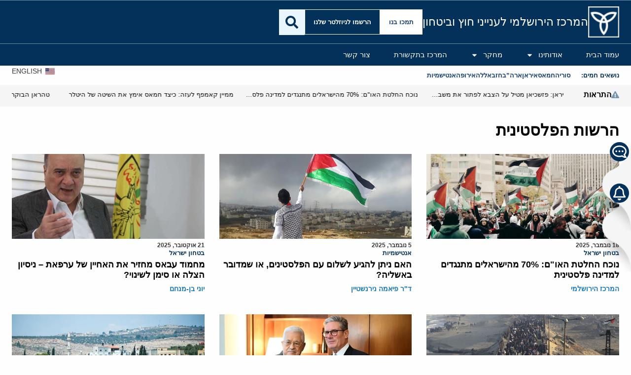

--- FILE ---
content_type: text/html; charset=UTF-8
request_url: https://jcpa.org.il/category/%D7%9E%D7%96%D7%A8%D7%97-%D7%AA%D7%99%D7%9B%D7%95%D7%9F/%D7%A4%D7%9C%D7%A1%D7%98%D7%99%D7%A0%D7%99%D7%9D/%D7%94%D7%A8%D7%A9%D7%95%D7%AA-%D7%94%D7%A4%D7%9C%D7%A1%D7%98%D7%99%D7%A0%D7%99%D7%AA/
body_size: 40932
content:
<!DOCTYPE html>
<html dir="rtl" lang="he-IL">
<head>
	<meta charset="UTF-8">
	<meta name="viewport" content="width=device-width, initial-scale=1.0, viewport-fit=cover" />		<meta name='robots' content='index, follow, max-image-preview:large, max-snippet:-1, max-video-preview:-1' />
	<style>img:is([sizes="auto" i], [sizes^="auto," i]) { contain-intrinsic-size: 3000px 1500px }</style>
	
	<!-- This site is optimized with the Yoast SEO plugin v26.4 - https://yoast.com/wordpress/plugins/seo/ -->
	<title>הרשות הפלסטינית Archives - המרכז הירושלמי לענייני חוץ וביטחון</title>
	<link rel="canonical" href="https://he.jcfa.org/category/מזרח-תיכון/פלסטינים/הרשות-הפלסטינית/" />
	<link rel="next" href="https://he.jcfa.org/category/%d7%9e%d7%96%d7%a8%d7%97-%d7%aa%d7%99%d7%9b%d7%95%d7%9f/%d7%a4%d7%9c%d7%a1%d7%98%d7%99%d7%a0%d7%99%d7%9d/%d7%94%d7%a8%d7%a9%d7%95%d7%aa-%d7%94%d7%a4%d7%9c%d7%a1%d7%98%d7%99%d7%a0%d7%99%d7%aa/page/2/" />
	<meta property="og:locale" content="he_IL" />
	<meta property="og:type" content="article" />
	<meta property="og:title" content="הרשות הפלסטינית Archives - המרכז הירושלמי לענייני חוץ וביטחון" />
	<meta property="og:url" content="https://he.jcfa.org/category/מזרח-תיכון/פלסטינים/הרשות-הפלסטינית/" />
	<meta property="og:site_name" content="המרכז הירושלמי לענייני חוץ וביטחון" />
	<script type="application/ld+json" class="yoast-schema-graph">{"@context":"https://schema.org","@graph":[{"@type":"CollectionPage","@id":"https://he.jcfa.org/category/%d7%9e%d7%96%d7%a8%d7%97-%d7%aa%d7%99%d7%9b%d7%95%d7%9f/%d7%a4%d7%9c%d7%a1%d7%98%d7%99%d7%a0%d7%99%d7%9d/%d7%94%d7%a8%d7%a9%d7%95%d7%aa-%d7%94%d7%a4%d7%9c%d7%a1%d7%98%d7%99%d7%a0%d7%99%d7%aa/","url":"https://he.jcfa.org/category/%d7%9e%d7%96%d7%a8%d7%97-%d7%aa%d7%99%d7%9b%d7%95%d7%9f/%d7%a4%d7%9c%d7%a1%d7%98%d7%99%d7%a0%d7%99%d7%9d/%d7%94%d7%a8%d7%a9%d7%95%d7%aa-%d7%94%d7%a4%d7%9c%d7%a1%d7%98%d7%99%d7%a0%d7%99%d7%aa/","name":"הרשות הפלסטינית Archives - המרכז הירושלמי לענייני חוץ וביטחון","isPartOf":{"@id":"https://he.jcfa.org/#website"},"primaryImageOfPage":{"@id":"https://he.jcfa.org/category/%d7%9e%d7%96%d7%a8%d7%97-%d7%aa%d7%99%d7%9b%d7%95%d7%9f/%d7%a4%d7%9c%d7%a1%d7%98%d7%99%d7%a0%d7%99%d7%9d/%d7%94%d7%a8%d7%a9%d7%95%d7%aa-%d7%94%d7%a4%d7%9c%d7%a1%d7%98%d7%99%d7%a0%d7%99%d7%aa/#primaryimage"},"image":{"@id":"https://he.jcfa.org/category/%d7%9e%d7%96%d7%a8%d7%97-%d7%aa%d7%99%d7%9b%d7%95%d7%9f/%d7%a4%d7%9c%d7%a1%d7%98%d7%99%d7%a0%d7%99%d7%9d/%d7%94%d7%a8%d7%a9%d7%95%d7%aa-%d7%94%d7%a4%d7%9c%d7%a1%d7%98%d7%99%d7%a0%d7%99%d7%aa/#primaryimage"},"thumbnailUrl":"https://i0.wp.com/he.jcfa.org/wp-content/uploads/2024/06/pexels-mohammed-abubakr-201794886-19028574-scaled.jpg?fit=2560%2C1707&ssl=1","breadcrumb":{"@id":"https://he.jcfa.org/category/%d7%9e%d7%96%d7%a8%d7%97-%d7%aa%d7%99%d7%9b%d7%95%d7%9f/%d7%a4%d7%9c%d7%a1%d7%98%d7%99%d7%a0%d7%99%d7%9d/%d7%94%d7%a8%d7%a9%d7%95%d7%aa-%d7%94%d7%a4%d7%9c%d7%a1%d7%98%d7%99%d7%a0%d7%99%d7%aa/#breadcrumb"},"inLanguage":"he-IL"},{"@type":"ImageObject","inLanguage":"he-IL","@id":"https://he.jcfa.org/category/%d7%9e%d7%96%d7%a8%d7%97-%d7%aa%d7%99%d7%9b%d7%95%d7%9f/%d7%a4%d7%9c%d7%a1%d7%98%d7%99%d7%a0%d7%99%d7%9d/%d7%94%d7%a8%d7%a9%d7%95%d7%aa-%d7%94%d7%a4%d7%9c%d7%a1%d7%98%d7%99%d7%a0%d7%99%d7%aa/#primaryimage","url":"https://i0.wp.com/he.jcfa.org/wp-content/uploads/2024/06/pexels-mohammed-abubakr-201794886-19028574-scaled.jpg?fit=2560%2C1707&ssl=1","contentUrl":"https://i0.wp.com/he.jcfa.org/wp-content/uploads/2024/06/pexels-mohammed-abubakr-201794886-19028574-scaled.jpg?fit=2560%2C1707&ssl=1","width":2560,"height":1707,"caption":"Photo by Mohammed Abubakr"},{"@type":"BreadcrumbList","@id":"https://he.jcfa.org/category/%d7%9e%d7%96%d7%a8%d7%97-%d7%aa%d7%99%d7%9b%d7%95%d7%9f/%d7%a4%d7%9c%d7%a1%d7%98%d7%99%d7%a0%d7%99%d7%9d/%d7%94%d7%a8%d7%a9%d7%95%d7%aa-%d7%94%d7%a4%d7%9c%d7%a1%d7%98%d7%99%d7%a0%d7%99%d7%aa/#breadcrumb","itemListElement":[{"@type":"ListItem","position":1,"name":"Home","item":"https://he.jcfa.org/"},{"@type":"ListItem","position":2,"name":"מזרח תיכון","item":"https://he.jcfa.org/category/%d7%9e%d7%96%d7%a8%d7%97-%d7%aa%d7%99%d7%9b%d7%95%d7%9f/"},{"@type":"ListItem","position":3,"name":"פלסטינים","item":"https://he.jcfa.org/category/%d7%9e%d7%96%d7%a8%d7%97-%d7%aa%d7%99%d7%9b%d7%95%d7%9f/%d7%a4%d7%9c%d7%a1%d7%98%d7%99%d7%a0%d7%99%d7%9d/"},{"@type":"ListItem","position":4,"name":"הרשות הפלסטינית"}]},{"@type":"WebSite","@id":"https://he.jcfa.org/#website","url":"https://he.jcfa.org/","name":"המרכז הירושלמי לענייני ציבור ומדינה","description":"ביטחון • אסטרטגיה • דיפלומטיה • משפט בינלאומי","publisher":{"@id":"https://he.jcfa.org/#organization"},"potentialAction":[{"@type":"SearchAction","target":{"@type":"EntryPoint","urlTemplate":"https://he.jcfa.org/?s={search_term_string}"},"query-input":{"@type":"PropertyValueSpecification","valueRequired":true,"valueName":"search_term_string"}}],"inLanguage":"he-IL"},{"@type":"Organization","@id":"https://he.jcfa.org/#organization","name":"המרכז הירושלמי לענייני ציבור ומדינה","url":"https://he.jcfa.org/","logo":{"@type":"ImageObject","inLanguage":"he-IL","@id":"https://he.jcfa.org/#/schema/logo/image/","url":"https://he.jcfa.org/wp-content/uploads/2024/05/Logo-for-Social.jpg","contentUrl":"https://he.jcfa.org/wp-content/uploads/2024/05/Logo-for-Social.jpg","width":400,"height":400,"caption":"המרכז הירושלמי לענייני ציבור ומדינה"},"image":{"@id":"https://he.jcfa.org/#/schema/logo/image/"},"sameAs":["https://www.facebook.com/jerusalemcenter","https://x.com/jerusalemcenter","https://www.instagram.com/jerusalem_center/","https://www.linkedin.com/company/jcpaisrael/","https://www.youtube.com/@TheJerusalemCenter"]}]}</script>
	<!-- / Yoast SEO plugin. -->


<link rel='dns-prefetch' href='//secure.gravatar.com' />
<link rel='dns-prefetch' href='//www.googletagmanager.com' />
<link rel='dns-prefetch' href='//stats.wp.com' />
<link rel='dns-prefetch' href='//v0.wordpress.com' />
<link rel='preconnect' href='//c0.wp.com' />
<link rel='preconnect' href='//i0.wp.com' />
<link rel="alternate" type="application/rss+xml" title="המרכז הירושלמי לענייני חוץ וביטחון &laquo; פיד‏" href="https://he.jcfa.org/feed/" />
<link rel="alternate" type="application/rss+xml" title="המרכז הירושלמי לענייני חוץ וביטחון &laquo; פיד תגובות‏" href="https://he.jcfa.org/comments/feed/" />
<link rel="alternate" type="application/rss+xml" title="המרכז הירושלמי לענייני חוץ וביטחון &laquo; פיד מהקטגוריה הרשות הפלסטינית" href="https://he.jcfa.org/category/%d7%9e%d7%96%d7%a8%d7%97-%d7%aa%d7%99%d7%9b%d7%95%d7%9f/%d7%a4%d7%9c%d7%a1%d7%98%d7%99%d7%a0%d7%99%d7%9d/%d7%94%d7%a8%d7%a9%d7%95%d7%aa-%d7%94%d7%a4%d7%9c%d7%a1%d7%98%d7%99%d7%a0%d7%99%d7%aa/feed/" />
<script type="text/javascript">
/* <![CDATA[ */
window._wpemojiSettings = {"baseUrl":"https:\/\/s.w.org\/images\/core\/emoji\/16.0.1\/72x72\/","ext":".png","svgUrl":"https:\/\/s.w.org\/images\/core\/emoji\/16.0.1\/svg\/","svgExt":".svg","source":{"concatemoji":"https:\/\/he.jcfa.org\/wp-includes\/js\/wp-emoji-release.min.js?ver=6.8.3"}};
/*! This file is auto-generated */
!function(s,n){var o,i,e;function c(e){try{var t={supportTests:e,timestamp:(new Date).valueOf()};sessionStorage.setItem(o,JSON.stringify(t))}catch(e){}}function p(e,t,n){e.clearRect(0,0,e.canvas.width,e.canvas.height),e.fillText(t,0,0);var t=new Uint32Array(e.getImageData(0,0,e.canvas.width,e.canvas.height).data),a=(e.clearRect(0,0,e.canvas.width,e.canvas.height),e.fillText(n,0,0),new Uint32Array(e.getImageData(0,0,e.canvas.width,e.canvas.height).data));return t.every(function(e,t){return e===a[t]})}function u(e,t){e.clearRect(0,0,e.canvas.width,e.canvas.height),e.fillText(t,0,0);for(var n=e.getImageData(16,16,1,1),a=0;a<n.data.length;a++)if(0!==n.data[a])return!1;return!0}function f(e,t,n,a){switch(t){case"flag":return n(e,"\ud83c\udff3\ufe0f\u200d\u26a7\ufe0f","\ud83c\udff3\ufe0f\u200b\u26a7\ufe0f")?!1:!n(e,"\ud83c\udde8\ud83c\uddf6","\ud83c\udde8\u200b\ud83c\uddf6")&&!n(e,"\ud83c\udff4\udb40\udc67\udb40\udc62\udb40\udc65\udb40\udc6e\udb40\udc67\udb40\udc7f","\ud83c\udff4\u200b\udb40\udc67\u200b\udb40\udc62\u200b\udb40\udc65\u200b\udb40\udc6e\u200b\udb40\udc67\u200b\udb40\udc7f");case"emoji":return!a(e,"\ud83e\udedf")}return!1}function g(e,t,n,a){var r="undefined"!=typeof WorkerGlobalScope&&self instanceof WorkerGlobalScope?new OffscreenCanvas(300,150):s.createElement("canvas"),o=r.getContext("2d",{willReadFrequently:!0}),i=(o.textBaseline="top",o.font="600 32px Arial",{});return e.forEach(function(e){i[e]=t(o,e,n,a)}),i}function t(e){var t=s.createElement("script");t.src=e,t.defer=!0,s.head.appendChild(t)}"undefined"!=typeof Promise&&(o="wpEmojiSettingsSupports",i=["flag","emoji"],n.supports={everything:!0,everythingExceptFlag:!0},e=new Promise(function(e){s.addEventListener("DOMContentLoaded",e,{once:!0})}),new Promise(function(t){var n=function(){try{var e=JSON.parse(sessionStorage.getItem(o));if("object"==typeof e&&"number"==typeof e.timestamp&&(new Date).valueOf()<e.timestamp+604800&&"object"==typeof e.supportTests)return e.supportTests}catch(e){}return null}();if(!n){if("undefined"!=typeof Worker&&"undefined"!=typeof OffscreenCanvas&&"undefined"!=typeof URL&&URL.createObjectURL&&"undefined"!=typeof Blob)try{var e="postMessage("+g.toString()+"("+[JSON.stringify(i),f.toString(),p.toString(),u.toString()].join(",")+"));",a=new Blob([e],{type:"text/javascript"}),r=new Worker(URL.createObjectURL(a),{name:"wpTestEmojiSupports"});return void(r.onmessage=function(e){c(n=e.data),r.terminate(),t(n)})}catch(e){}c(n=g(i,f,p,u))}t(n)}).then(function(e){for(var t in e)n.supports[t]=e[t],n.supports.everything=n.supports.everything&&n.supports[t],"flag"!==t&&(n.supports.everythingExceptFlag=n.supports.everythingExceptFlag&&n.supports[t]);n.supports.everythingExceptFlag=n.supports.everythingExceptFlag&&!n.supports.flag,n.DOMReady=!1,n.readyCallback=function(){n.DOMReady=!0}}).then(function(){return e}).then(function(){var e;n.supports.everything||(n.readyCallback(),(e=n.source||{}).concatemoji?t(e.concatemoji):e.wpemoji&&e.twemoji&&(t(e.twemoji),t(e.wpemoji)))}))}((window,document),window._wpemojiSettings);
/* ]]> */
</script>
<style id='wp-emoji-styles-inline-css' type='text/css'>

	img.wp-smiley, img.emoji {
		display: inline !important;
		border: none !important;
		box-shadow: none !important;
		height: 1em !important;
		width: 1em !important;
		margin: 0 0.07em !important;
		vertical-align: -0.1em !important;
		background: none !important;
		padding: 0 !important;
	}
</style>
<link rel='stylesheet' id='wp-block-library-rtl-css' href='https://c0.wp.com/c/6.8.3/wp-includes/css/dist/block-library/style-rtl.min.css' type='text/css' media='all' />
<style id='classic-theme-styles-inline-css' type='text/css'>
/*! This file is auto-generated */
.wp-block-button__link{color:#fff;background-color:#32373c;border-radius:9999px;box-shadow:none;text-decoration:none;padding:calc(.667em + 2px) calc(1.333em + 2px);font-size:1.125em}.wp-block-file__button{background:#32373c;color:#fff;text-decoration:none}
</style>
<style id='co-authors-plus-coauthors-style-inline-css' type='text/css'>
.wp-block-co-authors-plus-coauthors.is-layout-flow [class*=wp-block-co-authors-plus]{display:inline}

</style>
<style id='co-authors-plus-avatar-style-inline-css' type='text/css'>
.wp-block-co-authors-plus-avatar :where(img){height:auto;max-width:100%;vertical-align:bottom}.wp-block-co-authors-plus-coauthors.is-layout-flow .wp-block-co-authors-plus-avatar :where(img){vertical-align:middle}.wp-block-co-authors-plus-avatar:is(.alignleft,.alignright){display:table}.wp-block-co-authors-plus-avatar.aligncenter{display:table;margin-inline:auto}

</style>
<style id='co-authors-plus-image-style-inline-css' type='text/css'>
.wp-block-co-authors-plus-image{margin-bottom:0}.wp-block-co-authors-plus-image :where(img){height:auto;max-width:100%;vertical-align:bottom}.wp-block-co-authors-plus-coauthors.is-layout-flow .wp-block-co-authors-plus-image :where(img){vertical-align:middle}.wp-block-co-authors-plus-image:is(.alignfull,.alignwide) :where(img){width:100%}.wp-block-co-authors-plus-image:is(.alignleft,.alignright){display:table}.wp-block-co-authors-plus-image.aligncenter{display:table;margin-inline:auto}

</style>
<link rel='stylesheet' id='mediaelement-css' href='https://c0.wp.com/c/6.8.3/wp-includes/js/mediaelement/mediaelementplayer-legacy.min.css' type='text/css' media='all' />
<link rel='stylesheet' id='wp-mediaelement-css' href='https://c0.wp.com/c/6.8.3/wp-includes/js/mediaelement/wp-mediaelement.min.css' type='text/css' media='all' />
<style id='jetpack-sharing-buttons-style-inline-css' type='text/css'>
.jetpack-sharing-buttons__services-list{display:flex;flex-direction:row;flex-wrap:wrap;gap:0;list-style-type:none;margin:5px;padding:0}.jetpack-sharing-buttons__services-list.has-small-icon-size{font-size:12px}.jetpack-sharing-buttons__services-list.has-normal-icon-size{font-size:16px}.jetpack-sharing-buttons__services-list.has-large-icon-size{font-size:24px}.jetpack-sharing-buttons__services-list.has-huge-icon-size{font-size:36px}@media print{.jetpack-sharing-buttons__services-list{display:none!important}}.editor-styles-wrapper .wp-block-jetpack-sharing-buttons{gap:0;padding-inline-start:0}ul.jetpack-sharing-buttons__services-list.has-background{padding:1.25em 2.375em}
</style>
<style id='global-styles-inline-css' type='text/css'>
:root{--wp--preset--aspect-ratio--square: 1;--wp--preset--aspect-ratio--4-3: 4/3;--wp--preset--aspect-ratio--3-4: 3/4;--wp--preset--aspect-ratio--3-2: 3/2;--wp--preset--aspect-ratio--2-3: 2/3;--wp--preset--aspect-ratio--16-9: 16/9;--wp--preset--aspect-ratio--9-16: 9/16;--wp--preset--color--black: #000000;--wp--preset--color--cyan-bluish-gray: #abb8c3;--wp--preset--color--white: #ffffff;--wp--preset--color--pale-pink: #f78da7;--wp--preset--color--vivid-red: #cf2e2e;--wp--preset--color--luminous-vivid-orange: #ff6900;--wp--preset--color--luminous-vivid-amber: #fcb900;--wp--preset--color--light-green-cyan: #7bdcb5;--wp--preset--color--vivid-green-cyan: #00d084;--wp--preset--color--pale-cyan-blue: #8ed1fc;--wp--preset--color--vivid-cyan-blue: #0693e3;--wp--preset--color--vivid-purple: #9b51e0;--wp--preset--gradient--vivid-cyan-blue-to-vivid-purple: linear-gradient(135deg,rgba(6,147,227,1) 0%,rgb(155,81,224) 100%);--wp--preset--gradient--light-green-cyan-to-vivid-green-cyan: linear-gradient(135deg,rgb(122,220,180) 0%,rgb(0,208,130) 100%);--wp--preset--gradient--luminous-vivid-amber-to-luminous-vivid-orange: linear-gradient(135deg,rgba(252,185,0,1) 0%,rgba(255,105,0,1) 100%);--wp--preset--gradient--luminous-vivid-orange-to-vivid-red: linear-gradient(135deg,rgba(255,105,0,1) 0%,rgb(207,46,46) 100%);--wp--preset--gradient--very-light-gray-to-cyan-bluish-gray: linear-gradient(135deg,rgb(238,238,238) 0%,rgb(169,184,195) 100%);--wp--preset--gradient--cool-to-warm-spectrum: linear-gradient(135deg,rgb(74,234,220) 0%,rgb(151,120,209) 20%,rgb(207,42,186) 40%,rgb(238,44,130) 60%,rgb(251,105,98) 80%,rgb(254,248,76) 100%);--wp--preset--gradient--blush-light-purple: linear-gradient(135deg,rgb(255,206,236) 0%,rgb(152,150,240) 100%);--wp--preset--gradient--blush-bordeaux: linear-gradient(135deg,rgb(254,205,165) 0%,rgb(254,45,45) 50%,rgb(107,0,62) 100%);--wp--preset--gradient--luminous-dusk: linear-gradient(135deg,rgb(255,203,112) 0%,rgb(199,81,192) 50%,rgb(65,88,208) 100%);--wp--preset--gradient--pale-ocean: linear-gradient(135deg,rgb(255,245,203) 0%,rgb(182,227,212) 50%,rgb(51,167,181) 100%);--wp--preset--gradient--electric-grass: linear-gradient(135deg,rgb(202,248,128) 0%,rgb(113,206,126) 100%);--wp--preset--gradient--midnight: linear-gradient(135deg,rgb(2,3,129) 0%,rgb(40,116,252) 100%);--wp--preset--font-size--small: 13px;--wp--preset--font-size--medium: 20px;--wp--preset--font-size--large: 36px;--wp--preset--font-size--x-large: 42px;--wp--preset--spacing--20: 0.44rem;--wp--preset--spacing--30: 0.67rem;--wp--preset--spacing--40: 1rem;--wp--preset--spacing--50: 1.5rem;--wp--preset--spacing--60: 2.25rem;--wp--preset--spacing--70: 3.38rem;--wp--preset--spacing--80: 5.06rem;--wp--preset--shadow--natural: 6px 6px 9px rgba(0, 0, 0, 0.2);--wp--preset--shadow--deep: 12px 12px 50px rgba(0, 0, 0, 0.4);--wp--preset--shadow--sharp: 6px 6px 0px rgba(0, 0, 0, 0.2);--wp--preset--shadow--outlined: 6px 6px 0px -3px rgba(255, 255, 255, 1), 6px 6px rgba(0, 0, 0, 1);--wp--preset--shadow--crisp: 6px 6px 0px rgba(0, 0, 0, 1);}:where(.is-layout-flex){gap: 0.5em;}:where(.is-layout-grid){gap: 0.5em;}body .is-layout-flex{display: flex;}.is-layout-flex{flex-wrap: wrap;align-items: center;}.is-layout-flex > :is(*, div){margin: 0;}body .is-layout-grid{display: grid;}.is-layout-grid > :is(*, div){margin: 0;}:where(.wp-block-columns.is-layout-flex){gap: 2em;}:where(.wp-block-columns.is-layout-grid){gap: 2em;}:where(.wp-block-post-template.is-layout-flex){gap: 1.25em;}:where(.wp-block-post-template.is-layout-grid){gap: 1.25em;}.has-black-color{color: var(--wp--preset--color--black) !important;}.has-cyan-bluish-gray-color{color: var(--wp--preset--color--cyan-bluish-gray) !important;}.has-white-color{color: var(--wp--preset--color--white) !important;}.has-pale-pink-color{color: var(--wp--preset--color--pale-pink) !important;}.has-vivid-red-color{color: var(--wp--preset--color--vivid-red) !important;}.has-luminous-vivid-orange-color{color: var(--wp--preset--color--luminous-vivid-orange) !important;}.has-luminous-vivid-amber-color{color: var(--wp--preset--color--luminous-vivid-amber) !important;}.has-light-green-cyan-color{color: var(--wp--preset--color--light-green-cyan) !important;}.has-vivid-green-cyan-color{color: var(--wp--preset--color--vivid-green-cyan) !important;}.has-pale-cyan-blue-color{color: var(--wp--preset--color--pale-cyan-blue) !important;}.has-vivid-cyan-blue-color{color: var(--wp--preset--color--vivid-cyan-blue) !important;}.has-vivid-purple-color{color: var(--wp--preset--color--vivid-purple) !important;}.has-black-background-color{background-color: var(--wp--preset--color--black) !important;}.has-cyan-bluish-gray-background-color{background-color: var(--wp--preset--color--cyan-bluish-gray) !important;}.has-white-background-color{background-color: var(--wp--preset--color--white) !important;}.has-pale-pink-background-color{background-color: var(--wp--preset--color--pale-pink) !important;}.has-vivid-red-background-color{background-color: var(--wp--preset--color--vivid-red) !important;}.has-luminous-vivid-orange-background-color{background-color: var(--wp--preset--color--luminous-vivid-orange) !important;}.has-luminous-vivid-amber-background-color{background-color: var(--wp--preset--color--luminous-vivid-amber) !important;}.has-light-green-cyan-background-color{background-color: var(--wp--preset--color--light-green-cyan) !important;}.has-vivid-green-cyan-background-color{background-color: var(--wp--preset--color--vivid-green-cyan) !important;}.has-pale-cyan-blue-background-color{background-color: var(--wp--preset--color--pale-cyan-blue) !important;}.has-vivid-cyan-blue-background-color{background-color: var(--wp--preset--color--vivid-cyan-blue) !important;}.has-vivid-purple-background-color{background-color: var(--wp--preset--color--vivid-purple) !important;}.has-black-border-color{border-color: var(--wp--preset--color--black) !important;}.has-cyan-bluish-gray-border-color{border-color: var(--wp--preset--color--cyan-bluish-gray) !important;}.has-white-border-color{border-color: var(--wp--preset--color--white) !important;}.has-pale-pink-border-color{border-color: var(--wp--preset--color--pale-pink) !important;}.has-vivid-red-border-color{border-color: var(--wp--preset--color--vivid-red) !important;}.has-luminous-vivid-orange-border-color{border-color: var(--wp--preset--color--luminous-vivid-orange) !important;}.has-luminous-vivid-amber-border-color{border-color: var(--wp--preset--color--luminous-vivid-amber) !important;}.has-light-green-cyan-border-color{border-color: var(--wp--preset--color--light-green-cyan) !important;}.has-vivid-green-cyan-border-color{border-color: var(--wp--preset--color--vivid-green-cyan) !important;}.has-pale-cyan-blue-border-color{border-color: var(--wp--preset--color--pale-cyan-blue) !important;}.has-vivid-cyan-blue-border-color{border-color: var(--wp--preset--color--vivid-cyan-blue) !important;}.has-vivid-purple-border-color{border-color: var(--wp--preset--color--vivid-purple) !important;}.has-vivid-cyan-blue-to-vivid-purple-gradient-background{background: var(--wp--preset--gradient--vivid-cyan-blue-to-vivid-purple) !important;}.has-light-green-cyan-to-vivid-green-cyan-gradient-background{background: var(--wp--preset--gradient--light-green-cyan-to-vivid-green-cyan) !important;}.has-luminous-vivid-amber-to-luminous-vivid-orange-gradient-background{background: var(--wp--preset--gradient--luminous-vivid-amber-to-luminous-vivid-orange) !important;}.has-luminous-vivid-orange-to-vivid-red-gradient-background{background: var(--wp--preset--gradient--luminous-vivid-orange-to-vivid-red) !important;}.has-very-light-gray-to-cyan-bluish-gray-gradient-background{background: var(--wp--preset--gradient--very-light-gray-to-cyan-bluish-gray) !important;}.has-cool-to-warm-spectrum-gradient-background{background: var(--wp--preset--gradient--cool-to-warm-spectrum) !important;}.has-blush-light-purple-gradient-background{background: var(--wp--preset--gradient--blush-light-purple) !important;}.has-blush-bordeaux-gradient-background{background: var(--wp--preset--gradient--blush-bordeaux) !important;}.has-luminous-dusk-gradient-background{background: var(--wp--preset--gradient--luminous-dusk) !important;}.has-pale-ocean-gradient-background{background: var(--wp--preset--gradient--pale-ocean) !important;}.has-electric-grass-gradient-background{background: var(--wp--preset--gradient--electric-grass) !important;}.has-midnight-gradient-background{background: var(--wp--preset--gradient--midnight) !important;}.has-small-font-size{font-size: var(--wp--preset--font-size--small) !important;}.has-medium-font-size{font-size: var(--wp--preset--font-size--medium) !important;}.has-large-font-size{font-size: var(--wp--preset--font-size--large) !important;}.has-x-large-font-size{font-size: var(--wp--preset--font-size--x-large) !important;}
:where(.wp-block-post-template.is-layout-flex){gap: 1.25em;}:where(.wp-block-post-template.is-layout-grid){gap: 1.25em;}
:where(.wp-block-columns.is-layout-flex){gap: 2em;}:where(.wp-block-columns.is-layout-grid){gap: 2em;}
:root :where(.wp-block-pullquote){font-size: 1.5em;line-height: 1.6;}
</style>
<link rel='stylesheet' id='taxonomy-image-plugin-public-css' href='https://he.jcfa.org/wp-content/plugins/taxonomy-images/css/style.css?ver=0.9.6' type='text/css' media='screen' />
<link rel='stylesheet' id='main-stylesheet-css' href='https://he.jcfa.org/wp-content/themes/jcpaorgil/css/app.css' type='text/css' media='all' />
<link rel='stylesheet' id='fontawesome-css' href='https://he.jcfa.org/wp-content/themes/jcpaorgil/fontawesome4/css/font-awesome.min.css' type='text/css' media='all' />
<link rel='stylesheet' id='elementor-frontend-css' href='https://he.jcfa.org/wp-content/plugins/elementor/assets/css/frontend-rtl.min.css?ver=3.33.1' type='text/css' media='all' />
<link rel='stylesheet' id='widget-image-css' href='https://he.jcfa.org/wp-content/plugins/elementor/assets/css/widget-image-rtl.min.css?ver=3.33.1' type='text/css' media='all' />
<link rel='stylesheet' id='widget-heading-css' href='https://he.jcfa.org/wp-content/plugins/elementor/assets/css/widget-heading-rtl.min.css?ver=3.33.1' type='text/css' media='all' />
<link rel='stylesheet' id='widget-nav-menu-css' href='https://he.jcfa.org/wp-content/plugins/elementor-pro/assets/css/widget-nav-menu-rtl.min.css?ver=3.32.3' type='text/css' media='all' />
<link rel='stylesheet' id='e-sticky-css' href='https://he.jcfa.org/wp-content/plugins/elementor-pro/assets/css/modules/sticky.min.css?ver=3.32.3' type='text/css' media='all' />
<link rel='stylesheet' id='widget-icon-list-css' href='https://he.jcfa.org/wp-content/plugins/elementor/assets/css/widget-icon-list-rtl.min.css?ver=3.33.1' type='text/css' media='all' />
<link rel='stylesheet' id='widget-icon-box-css' href='https://he.jcfa.org/wp-content/plugins/elementor/assets/css/widget-icon-box-rtl.min.css?ver=3.33.1' type='text/css' media='all' />
<link rel='stylesheet' id='swiper-css' href='https://he.jcfa.org/wp-content/plugins/elementor/assets/lib/swiper/v8/css/swiper.min.css?ver=8.4.5' type='text/css' media='all' />
<link rel='stylesheet' id='e-swiper-css' href='https://he.jcfa.org/wp-content/plugins/elementor/assets/css/conditionals/e-swiper.min.css?ver=3.33.1' type='text/css' media='all' />
<link rel='stylesheet' id='widget-loop-common-css' href='https://he.jcfa.org/wp-content/plugins/elementor-pro/assets/css/widget-loop-common-rtl.min.css?ver=3.32.3' type='text/css' media='all' />
<link rel='stylesheet' id='widget-loop-carousel-css' href='https://he.jcfa.org/wp-content/plugins/elementor-pro/assets/css/widget-loop-carousel-rtl.min.css?ver=3.32.3' type='text/css' media='all' />
<link rel='stylesheet' id='widget-loop-grid-css' href='https://he.jcfa.org/wp-content/plugins/elementor-pro/assets/css/widget-loop-grid-rtl.min.css?ver=3.32.3' type='text/css' media='all' />
<link rel='stylesheet' id='widget-social-icons-css' href='https://he.jcfa.org/wp-content/plugins/elementor/assets/css/widget-social-icons-rtl.min.css?ver=3.33.1' type='text/css' media='all' />
<link rel='stylesheet' id='e-apple-webkit-css' href='https://he.jcfa.org/wp-content/plugins/elementor/assets/css/conditionals/apple-webkit.min.css?ver=3.33.1' type='text/css' media='all' />
<link rel='stylesheet' id='widget-author-box-css' href='https://he.jcfa.org/wp-content/plugins/elementor-pro/assets/css/widget-author-box-rtl.min.css?ver=3.32.3' type='text/css' media='all' />
<link rel='stylesheet' id='elementor-post-33939-css' href='https://he.jcfa.org/wp-content/uploads/elementor/css/post-33939.css?ver=1763462620' type='text/css' media='all' />
<link rel='stylesheet' id='elementor-post-34030-css' href='https://he.jcfa.org/wp-content/uploads/elementor/css/post-34030.css?ver=1763462620' type='text/css' media='all' />
<link rel='stylesheet' id='elementor-post-33991-css' href='https://he.jcfa.org/wp-content/uploads/elementor/css/post-33991.css?ver=1763462620' type='text/css' media='all' />
<link rel='stylesheet' id='elementor-post-34006-css' href='https://he.jcfa.org/wp-content/uploads/elementor/css/post-34006.css?ver=1763462623' type='text/css' media='all' />
<link rel='stylesheet' id='tmm-css' href='https://he.jcfa.org/wp-content/plugins/team-members/inc/css/tmm_style.css?ver=6.8.3' type='text/css' media='all' />
<link rel='stylesheet' id='elementor-gf-local-dmsans-css' href='https://he.jcfa.org/wp-content/uploads/elementor/google-fonts/css/dmsans.css?ver=1753020465' type='text/css' media='all' />
<link rel='stylesheet' id='elementor-gf-local-notosanshebrew-css' href='https://he.jcfa.org/wp-content/uploads/elementor/google-fonts/css/notosanshebrew.css?ver=1753020466' type='text/css' media='all' />
<script type="text/javascript" src="https://c0.wp.com/c/6.8.3/wp-includes/js/jquery/jquery.min.js" id="jquery-core-js"></script>
<script type="text/javascript" src="https://c0.wp.com/c/6.8.3/wp-includes/js/jquery/jquery-migrate.min.js" id="jquery-migrate-js"></script>

<!-- Google tag (gtag.js) snippet added by Site Kit -->
<!-- Google Analytics snippet added by Site Kit -->
<script type="text/javascript" src="https://www.googletagmanager.com/gtag/js?id=G-HELLWJJRZE" id="google_gtagjs-js" async></script>
<script type="text/javascript" id="google_gtagjs-js-after">
/* <![CDATA[ */
window.dataLayer = window.dataLayer || [];function gtag(){dataLayer.push(arguments);}
gtag("set","linker",{"domains":["he.jcfa.org"]});
gtag("js", new Date());
gtag("set", "developer_id.dZTNiMT", true);
gtag("config", "G-HELLWJJRZE");
 window._googlesitekit = window._googlesitekit || {}; window._googlesitekit.throttledEvents = []; window._googlesitekit.gtagEvent = (name, data) => { var key = JSON.stringify( { name, data } ); if ( !! window._googlesitekit.throttledEvents[ key ] ) { return; } window._googlesitekit.throttledEvents[ key ] = true; setTimeout( () => { delete window._googlesitekit.throttledEvents[ key ]; }, 5 ); gtag( "event", name, { ...data, event_source: "site-kit" } ); }; 
/* ]]> */
</script>
<link rel="https://api.w.org/" href="https://he.jcfa.org/wp-json/" /><link rel="alternate" title="JSON" type="application/json" href="https://he.jcfa.org/wp-json/wp/v2/categories/96" /><link rel="EditURI" type="application/rsd+xml" title="RSD" href="https://he.jcfa.org/xmlrpc.php?rsd" />
<meta name="generator" content="Site Kit by Google 1.166.0" />	<script type="text/javascript">
	var ajaxurl = 'https://he.jcfa.org/wp-admin/admin-ajax.php';
	</script>
	        
        <link href="https://fonts.googleapis.com/css?family=Assistant:400,600,700&amp;subset=hebrew" rel="stylesheet">
        	<style>img#wpstats{display:none}</style>
		<meta name="generator" content="Elementor 3.33.1; features: e_font_icon_svg; settings: css_print_method-external, google_font-enabled, font_display-swap">
			<style>
				.e-con.e-parent:nth-of-type(n+4):not(.e-lazyloaded):not(.e-no-lazyload),
				.e-con.e-parent:nth-of-type(n+4):not(.e-lazyloaded):not(.e-no-lazyload) * {
					background-image: none !important;
				}
				@media screen and (max-height: 1024px) {
					.e-con.e-parent:nth-of-type(n+3):not(.e-lazyloaded):not(.e-no-lazyload),
					.e-con.e-parent:nth-of-type(n+3):not(.e-lazyloaded):not(.e-no-lazyload) * {
						background-image: none !important;
					}
				}
				@media screen and (max-height: 640px) {
					.e-con.e-parent:nth-of-type(n+2):not(.e-lazyloaded):not(.e-no-lazyload),
					.e-con.e-parent:nth-of-type(n+2):not(.e-lazyloaded):not(.e-no-lazyload) * {
						background-image: none !important;
					}
				}
			</style>
			<link rel="icon" href="https://i0.wp.com/he.jcfa.org/wp-content/uploads/2020/04/cropped-jcpa_logo_white_on_powder_blue.png?fit=32%2C32&#038;ssl=1" sizes="32x32" />
<link rel="icon" href="https://i0.wp.com/he.jcfa.org/wp-content/uploads/2020/04/cropped-jcpa_logo_white_on_powder_blue.png?fit=192%2C192&#038;ssl=1" sizes="192x192" />
<link rel="apple-touch-icon" href="https://i0.wp.com/he.jcfa.org/wp-content/uploads/2020/04/cropped-jcpa_logo_white_on_powder_blue.png?fit=180%2C180&#038;ssl=1" />
<meta name="msapplication-TileImage" content="https://i0.wp.com/he.jcfa.org/wp-content/uploads/2020/04/cropped-jcpa_logo_white_on_powder_blue.png?fit=270%2C270&#038;ssl=1" />
		<style type="text/css" id="wp-custom-css">
			#masthead .title-container {
    background-color: #003c72;
}
.navigation-background {
    background-color: #003c72;
    border-bottom: 1px solid #003c72;
}
#masthead {
    border-bottom: 1px solid #768a95;
    background-color: #003c72;
}
.top-bar, .top-bar ul {
    background-color: #003c72;
}
.dropdown.menu>li>a {
    background: #003c72;
    padding: 0.7rem 1rem;
}
#masthead .title-container .site-title {
    color: #fefefe;
    text-shadow: 0.1rem 0.1rem #0a0a0a;
    font-weight: 700;
    line-height: 1;
    font-size: 2rem;
    padding-top: 2.1rem;
    margin-right: 107px
}		</style>
		</head>
<body class="rtl archive category category-96 wp-custom-logo wp-theme-jcpaorgil hfeed tags-hidden comment-hidden elementor-page-34006 elementor-default elementor-template-full-width elementor-kit-33939">
		<header data-elementor-type="header" data-elementor-id="34030" class="elementor elementor-34030 elementor-location-header" data-elementor-post-type="elementor_library">
			<div class="elementor-element elementor-element-15acf0ae e-flex e-con-boxed e-con e-parent" data-id="15acf0ae" data-element_type="container" data-settings="{&quot;background_background&quot;:&quot;classic&quot;,&quot;sticky&quot;:&quot;top&quot;,&quot;sticky_on&quot;:[&quot;mobile&quot;],&quot;sticky_offset&quot;:0,&quot;sticky_effects_offset&quot;:0,&quot;sticky_anchor_link_offset&quot;:0}">
					<div class="e-con-inner">
				<div class="elementor-element elementor-element-7c56f8c elementor-widget elementor-widget-image" data-id="7c56f8c" data-element_type="widget" data-widget_type="image.default">
																<a href="https://he.jcfa.org/">
							<img width="50" height="50" src="https://i0.wp.com/he.jcfa.org/wp-content/uploads/2025/07/jcpa_logo_white_transparent_xg07st.png?fit=50%2C50&amp;ssl=1" class="attachment-full size-full wp-image-34031" alt="" data-attachment-id="34031" data-permalink="https://he.jcfa.org/jcpa_logo_white_transparent_xg07st-png/" data-orig-file="https://i0.wp.com/he.jcfa.org/wp-content/uploads/2025/07/jcpa_logo_white_transparent_xg07st.png?fit=50%2C50&amp;ssl=1" data-orig-size="50,50" data-comments-opened="0" data-image-meta="{&quot;aperture&quot;:&quot;0&quot;,&quot;credit&quot;:&quot;&quot;,&quot;camera&quot;:&quot;&quot;,&quot;caption&quot;:&quot;&quot;,&quot;created_timestamp&quot;:&quot;0&quot;,&quot;copyright&quot;:&quot;&quot;,&quot;focal_length&quot;:&quot;0&quot;,&quot;iso&quot;:&quot;0&quot;,&quot;shutter_speed&quot;:&quot;0&quot;,&quot;title&quot;:&quot;&quot;,&quot;orientation&quot;:&quot;0&quot;}" data-image-title="jcpa_logo_white_transparent_xg07st.png" data-image-description="" data-image-caption="" data-medium-file="https://i0.wp.com/he.jcfa.org/wp-content/uploads/2025/07/jcpa_logo_white_transparent_xg07st.png?fit=50%2C50&amp;ssl=1" data-large-file="https://i0.wp.com/he.jcfa.org/wp-content/uploads/2025/07/jcpa_logo_white_transparent_xg07st.png?fit=50%2C50&amp;ssl=1" />								</a>
															</div>
				<div class="elementor-element elementor-element-78a365ed elementor-hidden-mobile elementor-widget elementor-widget-heading" data-id="78a365ed" data-element_type="widget" data-widget_type="heading.default">
					<div class="elementor-heading-title elementor-size-default"><a href="https://he.jcfa.org/">המרכז הירושלמי לענייני חוץ וביטחון</a></div>				</div>
				<div class="elementor-element elementor-element-9ef70f2 elementor-nav-menu__align-justify elementor-nav-menu--stretch elementor-nav-menu__text-align-center elementor-hidden-desktop elementor-hidden-tablet elementor-nav-menu--dropdown-tablet elementor-nav-menu--toggle elementor-nav-menu--burger elementor-widget elementor-widget-nav-menu" data-id="9ef70f2" data-element_type="widget" data-settings="{&quot;full_width&quot;:&quot;stretch&quot;,&quot;submenu_icon&quot;:{&quot;value&quot;:&quot;&lt;svg aria-hidden=\&quot;true\&quot; class=\&quot;e-font-icon-svg e-fas-angle-down\&quot; viewBox=\&quot;0 0 320 512\&quot; xmlns=\&quot;http:\/\/www.w3.org\/2000\/svg\&quot;&gt;&lt;path d=\&quot;M143 352.3L7 216.3c-9.4-9.4-9.4-24.6 0-33.9l22.6-22.6c9.4-9.4 24.6-9.4 33.9 0l96.4 96.4 96.4-96.4c9.4-9.4 24.6-9.4 33.9 0l22.6 22.6c9.4 9.4 9.4 24.6 0 33.9l-136 136c-9.2 9.4-24.4 9.4-33.8 0z\&quot;&gt;&lt;\/path&gt;&lt;\/svg&gt;&quot;,&quot;library&quot;:&quot;fa-solid&quot;},&quot;layout&quot;:&quot;horizontal&quot;,&quot;toggle&quot;:&quot;burger&quot;}" data-widget_type="nav-menu.default">
								<nav aria-label="Menu" class="elementor-nav-menu--main elementor-nav-menu__container elementor-nav-menu--layout-horizontal e--pointer-none">
				<ul id="menu-1-9ef70f2" class="elementor-nav-menu"><li class="menu-item menu-item-type-post_type menu-item-object-page menu-item-home menu-item-30"><a href="https://he.jcfa.org/" class="elementor-item">עמוד הבית</a></li>
<li class="menu-item menu-item-type-custom menu-item-object-custom menu-item-has-children menu-item-34311"><a class="elementor-item">אודותינו</a>
<ul class="sub-menu elementor-nav-menu--dropdown">
	<li class="menu-item menu-item-type-post_type menu-item-object-page menu-item-33103"><a href="https://he.jcfa.org/vision-and-mission/" class="elementor-sub-item">חזון ומשימה</a></li>
	<li class="menu-item menu-item-type-post_type menu-item-object-page menu-item-34307"><a href="https://he.jcfa.org/about/" class="elementor-sub-item">על המכון</a></li>
	<li class="menu-item menu-item-type-post_type menu-item-object-page menu-item-4062"><a href="https://he.jcfa.org/%d7%a2%d7%9e%d7%99%d7%aa%d7%99%d7%9d/" class="elementor-sub-item">חבר העמיתים</a></li>
	<li class="menu-item menu-item-type-post_type menu-item-object-page menu-item-587"><a href="https://he.jcfa.org/%d7%94%d7%97%d7%95%d7%a7%d7%a8%d7%99%d7%9d/" class="elementor-sub-item">צוות המומחים</a></li>
	<li class="menu-item menu-item-type-post_type menu-item-object-page menu-item-33104"><a href="https://he.jcfa.org/students/" class="elementor-sub-item">לסטודנטים ומתמחים</a></li>
</ul>
</li>
<li class="menu-item menu-item-type-custom menu-item-object-custom current-menu-ancestor current-menu-parent menu-item-has-children menu-item-2525"><a class="elementor-item">מחקר</a>
<ul class="sub-menu elementor-nav-menu--dropdown">
	<li class="menu-item menu-item-type-taxonomy menu-item-object-category menu-item-41"><a href="https://he.jcfa.org/category/%d7%99%d7%a9%d7%a8%d7%90%d7%9c/%d7%91%d7%98%d7%97%d7%95%d7%9f-%d7%99%d7%a9%d7%a8%d7%90%d7%9c/" class="elementor-sub-item">בטחון ישראל</a></li>
	<li class="menu-item menu-item-type-post_type menu-item-object-page menu-item-33105"><a href="https://he.jcfa.org/defensible-borders-for-israel/" class="elementor-sub-item">גבולות בני הגנה לישראל</a></li>
	<li class="menu-item menu-item-type-taxonomy menu-item-object-category current-category-ancestor menu-item-has-children menu-item-42"><a href="https://he.jcfa.org/category/%d7%9e%d7%96%d7%a8%d7%97-%d7%aa%d7%99%d7%9b%d7%95%d7%9f/" class="elementor-sub-item">מזרח תיכון</a>
	<ul class="sub-menu elementor-nav-menu--dropdown">
		<li class="menu-item menu-item-type-custom menu-item-object-custom menu-item-33106"><a href="https://dailyalert.org/" class="elementor-sub-item">סקירה יומית</a></li>
		<li class="menu-item menu-item-type-taxonomy menu-item-object-category menu-item-157"><a href="https://he.jcfa.org/category/%d7%90%d7%a1%d7%9c%d7%90%d7%9d-%d7%a8%d7%93%d7%99%d7%a7%d7%9c%d7%99/" class="elementor-sub-item">אסלאם רדיקלי</a></li>
		<li class="menu-item menu-item-type-taxonomy menu-item-object-category menu-item-33052"><a href="https://he.jcfa.org/category/%d7%9e%d7%96%d7%a8%d7%97-%d7%aa%d7%99%d7%9b%d7%95%d7%9f/%d7%98%d7%95%d7%a8%d7%a7%d7%99%d7%94/" class="elementor-sub-item">טורקיה</a></li>
		<li class="menu-item menu-item-type-taxonomy menu-item-object-category menu-item-33053"><a href="https://he.jcfa.org/category/%d7%9e%d7%96%d7%a8%d7%97-%d7%aa%d7%99%d7%9b%d7%95%d7%9f/%d7%9e%d7%a6%d7%a8%d7%99%d7%9d/" class="elementor-sub-item">מצרים</a></li>
		<li class="menu-item menu-item-type-taxonomy menu-item-object-category menu-item-33054"><a href="https://he.jcfa.org/category/%d7%9e%d7%96%d7%a8%d7%97-%d7%aa%d7%99%d7%9b%d7%95%d7%9f/%d7%9c%d7%91%d7%a0%d7%95%d7%9f/" class="elementor-sub-item">לבנון</a></li>
		<li class="menu-item menu-item-type-taxonomy menu-item-object-category menu-item-33055"><a href="https://he.jcfa.org/category/%d7%9e%d7%96%d7%a8%d7%97-%d7%aa%d7%99%d7%9b%d7%95%d7%9f/%d7%a1%d7%95%d7%a8%d7%99%d7%94/" class="elementor-sub-item">סוריה</a></li>
		<li class="menu-item menu-item-type-taxonomy menu-item-object-category menu-item-33057"><a href="https://he.jcfa.org/category/%d7%9e%d7%96%d7%a8%d7%97-%d7%aa%d7%99%d7%9b%d7%95%d7%9f/%d7%99%d7%a8%d7%93%d7%9f/" class="elementor-sub-item">ירדן</a></li>
		<li class="menu-item menu-item-type-taxonomy menu-item-object-category menu-item-33061"><a href="https://he.jcfa.org/category/%d7%9e%d7%96%d7%a8%d7%97-%d7%aa%d7%99%d7%9b%d7%95%d7%9f/%d7%9e%d7%93%d7%99%d7%a0%d7%95%d7%aa-%d7%94%d7%9e%d7%a4%d7%a8%d7%a5/" class="elementor-sub-item">מדינות המפרץ</a></li>
		<li class="menu-item menu-item-type-taxonomy menu-item-object-category menu-item-33056"><a href="https://he.jcfa.org/category/%d7%9e%d7%96%d7%a8%d7%97-%d7%aa%d7%99%d7%9b%d7%95%d7%9f/%d7%aa%d7%99%d7%9e%d7%9f/" class="elementor-sub-item">תימן</a></li>
		<li class="menu-item menu-item-type-taxonomy menu-item-object-category menu-item-149"><a href="https://he.jcfa.org/category/%d7%9e%d7%96%d7%a8%d7%97-%d7%aa%d7%99%d7%9b%d7%95%d7%9f/%d7%a2%d7%99%d7%a8%d7%90%d7%a7/" class="elementor-sub-item">עיראק</a></li>
	</ul>
</li>
	<li class="menu-item menu-item-type-taxonomy menu-item-object-category menu-item-147"><a href="https://he.jcfa.org/category/%d7%90%d7%99%d7%a8%d7%90%d7%9f/" class="elementor-sub-item">איראן</a></li>
	<li class="menu-item menu-item-type-taxonomy menu-item-object-category menu-item-33058"><a href="https://he.jcfa.org/category/%d7%90%d7%a8%d7%94%d7%91/" class="elementor-sub-item">ארה&quot;ב</a></li>
	<li class="menu-item menu-item-type-taxonomy menu-item-object-category menu-item-43"><a href="https://he.jcfa.org/category/%d7%9e%d7%a9%d7%a4%d7%98-%d7%91%d7%99%d7%a0%d7%9c%d7%90%d7%95%d7%9e%d7%99/" class="elementor-sub-item">משפט בינלאומי</a></li>
	<li class="menu-item menu-item-type-taxonomy menu-item-object-category current-menu-item menu-item-33059"><a href="https://he.jcfa.org/category/%d7%9e%d7%96%d7%a8%d7%97-%d7%aa%d7%99%d7%9b%d7%95%d7%9f/%d7%a4%d7%9c%d7%a1%d7%98%d7%99%d7%a0%d7%99%d7%9d/%d7%94%d7%a8%d7%a9%d7%95%d7%aa-%d7%94%d7%a4%d7%9c%d7%a1%d7%98%d7%99%d7%a0%d7%99%d7%aa/" aria-current="page" class="elementor-sub-item elementor-item-active">הרשות הפלסטינית</a></li>
	<li class="menu-item menu-item-type-taxonomy menu-item-object-category menu-item-33060"><a href="https://he.jcfa.org/category/%d7%90%d7%a0%d7%98%d7%99%d7%a9%d7%9e%d7%99%d7%95%d7%aa/" class="elementor-sub-item">אנטישמיות</a></li>
	<li class="menu-item menu-item-type-taxonomy menu-item-object-category menu-item-8231"><a href="https://he.jcfa.org/category/%d7%99%d7%a9%d7%a8%d7%90%d7%9c/%d7%99%d7%a8%d7%95%d7%a9%d7%9c%d7%99%d7%9d/" class="elementor-sub-item">ירושלים</a></li>
</ul>
</li>
<li class="menu-item menu-item-type-post_type menu-item-object-page menu-item-5868"><a href="https://he.jcfa.org/%d7%aa%d7%a7%d7%a9%d7%95%d7%a8%d7%aa/" class="elementor-item">המרכז בתקשורת</a></li>
<li class="menu-item menu-item-type-post_type menu-item-object-page menu-item-33050"><a href="https://he.jcfa.org/contact-us/" class="elementor-item">צור קשר</a></li>
</ul>			</nav>
					<div class="elementor-menu-toggle" role="button" tabindex="0" aria-label="כפתור פתיחת תפריט" aria-expanded="false">
			<svg aria-hidden="true" role="presentation" class="elementor-menu-toggle__icon--open e-font-icon-svg e-eicon-menu-bar" viewBox="0 0 1000 1000" xmlns="http://www.w3.org/2000/svg"><path d="M104 333H896C929 333 958 304 958 271S929 208 896 208H104C71 208 42 237 42 271S71 333 104 333ZM104 583H896C929 583 958 554 958 521S929 458 896 458H104C71 458 42 487 42 521S71 583 104 583ZM104 833H896C929 833 958 804 958 771S929 708 896 708H104C71 708 42 737 42 771S71 833 104 833Z"></path></svg><svg aria-hidden="true" role="presentation" class="elementor-menu-toggle__icon--close e-font-icon-svg e-eicon-close" viewBox="0 0 1000 1000" xmlns="http://www.w3.org/2000/svg"><path d="M742 167L500 408 258 167C246 154 233 150 217 150 196 150 179 158 167 167 154 179 150 196 150 212 150 229 154 242 171 254L408 500 167 742C138 771 138 800 167 829 196 858 225 858 254 829L496 587 738 829C750 842 767 846 783 846 800 846 817 842 829 829 842 817 846 804 846 783 846 767 842 750 829 737L588 500 833 258C863 229 863 200 833 171 804 137 775 137 742 167Z"></path></svg>		</div>
					<nav class="elementor-nav-menu--dropdown elementor-nav-menu__container" aria-hidden="true">
				<ul id="menu-2-9ef70f2" class="elementor-nav-menu"><li class="menu-item menu-item-type-post_type menu-item-object-page menu-item-home menu-item-30"><a href="https://he.jcfa.org/" class="elementor-item" tabindex="-1">עמוד הבית</a></li>
<li class="menu-item menu-item-type-custom menu-item-object-custom menu-item-has-children menu-item-34311"><a class="elementor-item" tabindex="-1">אודותינו</a>
<ul class="sub-menu elementor-nav-menu--dropdown">
	<li class="menu-item menu-item-type-post_type menu-item-object-page menu-item-33103"><a href="https://he.jcfa.org/vision-and-mission/" class="elementor-sub-item" tabindex="-1">חזון ומשימה</a></li>
	<li class="menu-item menu-item-type-post_type menu-item-object-page menu-item-34307"><a href="https://he.jcfa.org/about/" class="elementor-sub-item" tabindex="-1">על המכון</a></li>
	<li class="menu-item menu-item-type-post_type menu-item-object-page menu-item-4062"><a href="https://he.jcfa.org/%d7%a2%d7%9e%d7%99%d7%aa%d7%99%d7%9d/" class="elementor-sub-item" tabindex="-1">חבר העמיתים</a></li>
	<li class="menu-item menu-item-type-post_type menu-item-object-page menu-item-587"><a href="https://he.jcfa.org/%d7%94%d7%97%d7%95%d7%a7%d7%a8%d7%99%d7%9d/" class="elementor-sub-item" tabindex="-1">צוות המומחים</a></li>
	<li class="menu-item menu-item-type-post_type menu-item-object-page menu-item-33104"><a href="https://he.jcfa.org/students/" class="elementor-sub-item" tabindex="-1">לסטודנטים ומתמחים</a></li>
</ul>
</li>
<li class="menu-item menu-item-type-custom menu-item-object-custom current-menu-ancestor current-menu-parent menu-item-has-children menu-item-2525"><a class="elementor-item" tabindex="-1">מחקר</a>
<ul class="sub-menu elementor-nav-menu--dropdown">
	<li class="menu-item menu-item-type-taxonomy menu-item-object-category menu-item-41"><a href="https://he.jcfa.org/category/%d7%99%d7%a9%d7%a8%d7%90%d7%9c/%d7%91%d7%98%d7%97%d7%95%d7%9f-%d7%99%d7%a9%d7%a8%d7%90%d7%9c/" class="elementor-sub-item" tabindex="-1">בטחון ישראל</a></li>
	<li class="menu-item menu-item-type-post_type menu-item-object-page menu-item-33105"><a href="https://he.jcfa.org/defensible-borders-for-israel/" class="elementor-sub-item" tabindex="-1">גבולות בני הגנה לישראל</a></li>
	<li class="menu-item menu-item-type-taxonomy menu-item-object-category current-category-ancestor menu-item-has-children menu-item-42"><a href="https://he.jcfa.org/category/%d7%9e%d7%96%d7%a8%d7%97-%d7%aa%d7%99%d7%9b%d7%95%d7%9f/" class="elementor-sub-item" tabindex="-1">מזרח תיכון</a>
	<ul class="sub-menu elementor-nav-menu--dropdown">
		<li class="menu-item menu-item-type-custom menu-item-object-custom menu-item-33106"><a href="https://dailyalert.org/" class="elementor-sub-item" tabindex="-1">סקירה יומית</a></li>
		<li class="menu-item menu-item-type-taxonomy menu-item-object-category menu-item-157"><a href="https://he.jcfa.org/category/%d7%90%d7%a1%d7%9c%d7%90%d7%9d-%d7%a8%d7%93%d7%99%d7%a7%d7%9c%d7%99/" class="elementor-sub-item" tabindex="-1">אסלאם רדיקלי</a></li>
		<li class="menu-item menu-item-type-taxonomy menu-item-object-category menu-item-33052"><a href="https://he.jcfa.org/category/%d7%9e%d7%96%d7%a8%d7%97-%d7%aa%d7%99%d7%9b%d7%95%d7%9f/%d7%98%d7%95%d7%a8%d7%a7%d7%99%d7%94/" class="elementor-sub-item" tabindex="-1">טורקיה</a></li>
		<li class="menu-item menu-item-type-taxonomy menu-item-object-category menu-item-33053"><a href="https://he.jcfa.org/category/%d7%9e%d7%96%d7%a8%d7%97-%d7%aa%d7%99%d7%9b%d7%95%d7%9f/%d7%9e%d7%a6%d7%a8%d7%99%d7%9d/" class="elementor-sub-item" tabindex="-1">מצרים</a></li>
		<li class="menu-item menu-item-type-taxonomy menu-item-object-category menu-item-33054"><a href="https://he.jcfa.org/category/%d7%9e%d7%96%d7%a8%d7%97-%d7%aa%d7%99%d7%9b%d7%95%d7%9f/%d7%9c%d7%91%d7%a0%d7%95%d7%9f/" class="elementor-sub-item" tabindex="-1">לבנון</a></li>
		<li class="menu-item menu-item-type-taxonomy menu-item-object-category menu-item-33055"><a href="https://he.jcfa.org/category/%d7%9e%d7%96%d7%a8%d7%97-%d7%aa%d7%99%d7%9b%d7%95%d7%9f/%d7%a1%d7%95%d7%a8%d7%99%d7%94/" class="elementor-sub-item" tabindex="-1">סוריה</a></li>
		<li class="menu-item menu-item-type-taxonomy menu-item-object-category menu-item-33057"><a href="https://he.jcfa.org/category/%d7%9e%d7%96%d7%a8%d7%97-%d7%aa%d7%99%d7%9b%d7%95%d7%9f/%d7%99%d7%a8%d7%93%d7%9f/" class="elementor-sub-item" tabindex="-1">ירדן</a></li>
		<li class="menu-item menu-item-type-taxonomy menu-item-object-category menu-item-33061"><a href="https://he.jcfa.org/category/%d7%9e%d7%96%d7%a8%d7%97-%d7%aa%d7%99%d7%9b%d7%95%d7%9f/%d7%9e%d7%93%d7%99%d7%a0%d7%95%d7%aa-%d7%94%d7%9e%d7%a4%d7%a8%d7%a5/" class="elementor-sub-item" tabindex="-1">מדינות המפרץ</a></li>
		<li class="menu-item menu-item-type-taxonomy menu-item-object-category menu-item-33056"><a href="https://he.jcfa.org/category/%d7%9e%d7%96%d7%a8%d7%97-%d7%aa%d7%99%d7%9b%d7%95%d7%9f/%d7%aa%d7%99%d7%9e%d7%9f/" class="elementor-sub-item" tabindex="-1">תימן</a></li>
		<li class="menu-item menu-item-type-taxonomy menu-item-object-category menu-item-149"><a href="https://he.jcfa.org/category/%d7%9e%d7%96%d7%a8%d7%97-%d7%aa%d7%99%d7%9b%d7%95%d7%9f/%d7%a2%d7%99%d7%a8%d7%90%d7%a7/" class="elementor-sub-item" tabindex="-1">עיראק</a></li>
	</ul>
</li>
	<li class="menu-item menu-item-type-taxonomy menu-item-object-category menu-item-147"><a href="https://he.jcfa.org/category/%d7%90%d7%99%d7%a8%d7%90%d7%9f/" class="elementor-sub-item" tabindex="-1">איראן</a></li>
	<li class="menu-item menu-item-type-taxonomy menu-item-object-category menu-item-33058"><a href="https://he.jcfa.org/category/%d7%90%d7%a8%d7%94%d7%91/" class="elementor-sub-item" tabindex="-1">ארה&quot;ב</a></li>
	<li class="menu-item menu-item-type-taxonomy menu-item-object-category menu-item-43"><a href="https://he.jcfa.org/category/%d7%9e%d7%a9%d7%a4%d7%98-%d7%91%d7%99%d7%a0%d7%9c%d7%90%d7%95%d7%9e%d7%99/" class="elementor-sub-item" tabindex="-1">משפט בינלאומי</a></li>
	<li class="menu-item menu-item-type-taxonomy menu-item-object-category current-menu-item menu-item-33059"><a href="https://he.jcfa.org/category/%d7%9e%d7%96%d7%a8%d7%97-%d7%aa%d7%99%d7%9b%d7%95%d7%9f/%d7%a4%d7%9c%d7%a1%d7%98%d7%99%d7%a0%d7%99%d7%9d/%d7%94%d7%a8%d7%a9%d7%95%d7%aa-%d7%94%d7%a4%d7%9c%d7%a1%d7%98%d7%99%d7%a0%d7%99%d7%aa/" aria-current="page" class="elementor-sub-item elementor-item-active" tabindex="-1">הרשות הפלסטינית</a></li>
	<li class="menu-item menu-item-type-taxonomy menu-item-object-category menu-item-33060"><a href="https://he.jcfa.org/category/%d7%90%d7%a0%d7%98%d7%99%d7%a9%d7%9e%d7%99%d7%95%d7%aa/" class="elementor-sub-item" tabindex="-1">אנטישמיות</a></li>
	<li class="menu-item menu-item-type-taxonomy menu-item-object-category menu-item-8231"><a href="https://he.jcfa.org/category/%d7%99%d7%a9%d7%a8%d7%90%d7%9c/%d7%99%d7%a8%d7%95%d7%a9%d7%9c%d7%99%d7%9d/" class="elementor-sub-item" tabindex="-1">ירושלים</a></li>
</ul>
</li>
<li class="menu-item menu-item-type-post_type menu-item-object-page menu-item-5868"><a href="https://he.jcfa.org/%d7%aa%d7%a7%d7%a9%d7%95%d7%a8%d7%aa/" class="elementor-item" tabindex="-1">המרכז בתקשורת</a></li>
<li class="menu-item menu-item-type-post_type menu-item-object-page menu-item-33050"><a href="https://he.jcfa.org/contact-us/" class="elementor-item" tabindex="-1">צור קשר</a></li>
</ul>			</nav>
						</div>
		<div class="elementor-element elementor-element-5cd9f0db e-con-full search-container e-flex e-con e-child" data-id="5cd9f0db" data-element_type="container">
				<div class="elementor-element elementor-element-4de8aea8 elementor-widget elementor-widget-button" data-id="4de8aea8" data-element_type="widget" data-widget_type="button.default">
										<a class="elementor-button elementor-button-link elementor-size-sm" href="/%d7%aa%d7%a8%d7%95%d7%9e%d7%95%d7%aa/">
						<span class="elementor-button-content-wrapper">
									<span class="elementor-button-text">תמכו בנו</span>
					</span>
					</a>
								</div>
				<div class="elementor-element elementor-element-5d362d81 elementor-widget elementor-widget-button" data-id="5d362d81" data-element_type="widget" data-widget_type="button.default">
										<a class="elementor-button elementor-button-link elementor-size-sm" href="#elementor-action%3Aaction%3Dpopup%3Aopen%26settings%3DeyJpZCI6IjM0MTExIiwidG9nZ2xlIjp0cnVlfQ%3D%3D">
						<span class="elementor-button-content-wrapper">
									<span class="elementor-button-text">הרשמו לניוזלטר שלנו</span>
					</span>
					</a>
								</div>
				<div class="elementor-element elementor-element-5e1c396c elementor-view-stacked search-icon elementor-shape-circle elementor-widget elementor-widget-icon" data-id="5e1c396c" data-element_type="widget" data-widget_type="icon.default">
							<div class="elementor-icon-wrapper">
			<a class="elementor-icon" href="#elementor-action%3Aaction%3Dpopup%3Aopen%26settings%3DeyJpZCI6IjM0MTA0IiwidG9nZ2xlIjpmYWxzZX0%3D">
			<svg aria-hidden="true" class="e-font-icon-svg e-fas-search" viewBox="0 0 512 512" xmlns="http://www.w3.org/2000/svg"><path d="M505 442.7L405.3 343c-4.5-4.5-10.6-7-17-7H372c27.6-35.3 44-79.7 44-128C416 93.1 322.9 0 208 0S0 93.1 0 208s93.1 208 208 208c48.3 0 92.7-16.4 128-44v16.3c0 6.4 2.5 12.5 7 17l99.7 99.7c9.4 9.4 24.6 9.4 33.9 0l28.3-28.3c9.4-9.4 9.4-24.6.1-34zM208 336c-70.7 0-128-57.2-128-128 0-70.7 57.2-128 128-128 70.7 0 128 57.2 128 128 0 70.7-57.2 128-128 128z"></path></svg>			</a>
		</div>
						</div>
				<div class="elementor-element elementor-element-55ce42ab elementor-fixed search-close elementor-hidden-desktop elementor-view-default elementor-widget elementor-widget-icon" data-id="55ce42ab" data-element_type="widget" data-settings="{&quot;_position&quot;:&quot;fixed&quot;}" data-widget_type="icon.default">
							<div class="elementor-icon-wrapper">
			<div class="elementor-icon">
			<svg aria-hidden="true" class="e-font-icon-svg e-far-circle" viewBox="0 0 512 512" xmlns="http://www.w3.org/2000/svg"><path d="M256 8C119 8 8 119 8 256s111 248 248 248 248-111 248-248S393 8 256 8zm0 448c-110.5 0-200-89.5-200-200S145.5 56 256 56s200 89.5 200 200-89.5 200-200 200z"></path></svg>			</div>
		</div>
						</div>
				</div>
					</div>
				</div>
		<div class="elementor-element elementor-element-1c708b2e elementor-hidden-mobile e-flex e-con-boxed e-con e-parent" data-id="1c708b2e" data-element_type="container" data-settings="{&quot;background_background&quot;:&quot;classic&quot;,&quot;sticky&quot;:&quot;top&quot;,&quot;sticky_on&quot;:[&quot;desktop&quot;,&quot;tablet&quot;,&quot;mobile&quot;],&quot;sticky_offset&quot;:0,&quot;sticky_effects_offset&quot;:0,&quot;sticky_anchor_link_offset&quot;:0}">
					<div class="e-con-inner">
				<div class="elementor-element elementor-element-74bed3e8 elementor-nav-menu__align-start elementor-nav-menu--dropdown-mobile elementor-nav-menu__text-align-aside elementor-nav-menu--toggle elementor-nav-menu--burger elementor-widget elementor-widget-nav-menu" data-id="74bed3e8" data-element_type="widget" data-settings="{&quot;layout&quot;:&quot;horizontal&quot;,&quot;submenu_icon&quot;:{&quot;value&quot;:&quot;&lt;svg aria-hidden=\&quot;true\&quot; class=\&quot;e-font-icon-svg e-fas-caret-down\&quot; viewBox=\&quot;0 0 320 512\&quot; xmlns=\&quot;http:\/\/www.w3.org\/2000\/svg\&quot;&gt;&lt;path d=\&quot;M31.3 192h257.3c17.8 0 26.7 21.5 14.1 34.1L174.1 354.8c-7.8 7.8-20.5 7.8-28.3 0L17.2 226.1C4.6 213.5 13.5 192 31.3 192z\&quot;&gt;&lt;\/path&gt;&lt;\/svg&gt;&quot;,&quot;library&quot;:&quot;fa-solid&quot;},&quot;toggle&quot;:&quot;burger&quot;}" data-widget_type="nav-menu.default">
								<nav aria-label="Menu" class="elementor-nav-menu--main elementor-nav-menu__container elementor-nav-menu--layout-horizontal e--pointer-none">
				<ul id="menu-1-74bed3e8" class="elementor-nav-menu"><li class="menu-item menu-item-type-post_type menu-item-object-page menu-item-home menu-item-30"><a href="https://he.jcfa.org/" class="elementor-item">עמוד הבית</a></li>
<li class="menu-item menu-item-type-custom menu-item-object-custom menu-item-has-children menu-item-34311"><a class="elementor-item">אודותינו</a>
<ul class="sub-menu elementor-nav-menu--dropdown">
	<li class="menu-item menu-item-type-post_type menu-item-object-page menu-item-33103"><a href="https://he.jcfa.org/vision-and-mission/" class="elementor-sub-item">חזון ומשימה</a></li>
	<li class="menu-item menu-item-type-post_type menu-item-object-page menu-item-34307"><a href="https://he.jcfa.org/about/" class="elementor-sub-item">על המכון</a></li>
	<li class="menu-item menu-item-type-post_type menu-item-object-page menu-item-4062"><a href="https://he.jcfa.org/%d7%a2%d7%9e%d7%99%d7%aa%d7%99%d7%9d/" class="elementor-sub-item">חבר העמיתים</a></li>
	<li class="menu-item menu-item-type-post_type menu-item-object-page menu-item-587"><a href="https://he.jcfa.org/%d7%94%d7%97%d7%95%d7%a7%d7%a8%d7%99%d7%9d/" class="elementor-sub-item">צוות המומחים</a></li>
	<li class="menu-item menu-item-type-post_type menu-item-object-page menu-item-33104"><a href="https://he.jcfa.org/students/" class="elementor-sub-item">לסטודנטים ומתמחים</a></li>
</ul>
</li>
<li class="menu-item menu-item-type-custom menu-item-object-custom current-menu-ancestor current-menu-parent menu-item-has-children menu-item-2525"><a class="elementor-item">מחקר</a>
<ul class="sub-menu elementor-nav-menu--dropdown">
	<li class="menu-item menu-item-type-taxonomy menu-item-object-category menu-item-41"><a href="https://he.jcfa.org/category/%d7%99%d7%a9%d7%a8%d7%90%d7%9c/%d7%91%d7%98%d7%97%d7%95%d7%9f-%d7%99%d7%a9%d7%a8%d7%90%d7%9c/" class="elementor-sub-item">בטחון ישראל</a></li>
	<li class="menu-item menu-item-type-post_type menu-item-object-page menu-item-33105"><a href="https://he.jcfa.org/defensible-borders-for-israel/" class="elementor-sub-item">גבולות בני הגנה לישראל</a></li>
	<li class="menu-item menu-item-type-taxonomy menu-item-object-category current-category-ancestor menu-item-has-children menu-item-42"><a href="https://he.jcfa.org/category/%d7%9e%d7%96%d7%a8%d7%97-%d7%aa%d7%99%d7%9b%d7%95%d7%9f/" class="elementor-sub-item">מזרח תיכון</a>
	<ul class="sub-menu elementor-nav-menu--dropdown">
		<li class="menu-item menu-item-type-custom menu-item-object-custom menu-item-33106"><a href="https://dailyalert.org/" class="elementor-sub-item">סקירה יומית</a></li>
		<li class="menu-item menu-item-type-taxonomy menu-item-object-category menu-item-157"><a href="https://he.jcfa.org/category/%d7%90%d7%a1%d7%9c%d7%90%d7%9d-%d7%a8%d7%93%d7%99%d7%a7%d7%9c%d7%99/" class="elementor-sub-item">אסלאם רדיקלי</a></li>
		<li class="menu-item menu-item-type-taxonomy menu-item-object-category menu-item-33052"><a href="https://he.jcfa.org/category/%d7%9e%d7%96%d7%a8%d7%97-%d7%aa%d7%99%d7%9b%d7%95%d7%9f/%d7%98%d7%95%d7%a8%d7%a7%d7%99%d7%94/" class="elementor-sub-item">טורקיה</a></li>
		<li class="menu-item menu-item-type-taxonomy menu-item-object-category menu-item-33053"><a href="https://he.jcfa.org/category/%d7%9e%d7%96%d7%a8%d7%97-%d7%aa%d7%99%d7%9b%d7%95%d7%9f/%d7%9e%d7%a6%d7%a8%d7%99%d7%9d/" class="elementor-sub-item">מצרים</a></li>
		<li class="menu-item menu-item-type-taxonomy menu-item-object-category menu-item-33054"><a href="https://he.jcfa.org/category/%d7%9e%d7%96%d7%a8%d7%97-%d7%aa%d7%99%d7%9b%d7%95%d7%9f/%d7%9c%d7%91%d7%a0%d7%95%d7%9f/" class="elementor-sub-item">לבנון</a></li>
		<li class="menu-item menu-item-type-taxonomy menu-item-object-category menu-item-33055"><a href="https://he.jcfa.org/category/%d7%9e%d7%96%d7%a8%d7%97-%d7%aa%d7%99%d7%9b%d7%95%d7%9f/%d7%a1%d7%95%d7%a8%d7%99%d7%94/" class="elementor-sub-item">סוריה</a></li>
		<li class="menu-item menu-item-type-taxonomy menu-item-object-category menu-item-33057"><a href="https://he.jcfa.org/category/%d7%9e%d7%96%d7%a8%d7%97-%d7%aa%d7%99%d7%9b%d7%95%d7%9f/%d7%99%d7%a8%d7%93%d7%9f/" class="elementor-sub-item">ירדן</a></li>
		<li class="menu-item menu-item-type-taxonomy menu-item-object-category menu-item-33061"><a href="https://he.jcfa.org/category/%d7%9e%d7%96%d7%a8%d7%97-%d7%aa%d7%99%d7%9b%d7%95%d7%9f/%d7%9e%d7%93%d7%99%d7%a0%d7%95%d7%aa-%d7%94%d7%9e%d7%a4%d7%a8%d7%a5/" class="elementor-sub-item">מדינות המפרץ</a></li>
		<li class="menu-item menu-item-type-taxonomy menu-item-object-category menu-item-33056"><a href="https://he.jcfa.org/category/%d7%9e%d7%96%d7%a8%d7%97-%d7%aa%d7%99%d7%9b%d7%95%d7%9f/%d7%aa%d7%99%d7%9e%d7%9f/" class="elementor-sub-item">תימן</a></li>
		<li class="menu-item menu-item-type-taxonomy menu-item-object-category menu-item-149"><a href="https://he.jcfa.org/category/%d7%9e%d7%96%d7%a8%d7%97-%d7%aa%d7%99%d7%9b%d7%95%d7%9f/%d7%a2%d7%99%d7%a8%d7%90%d7%a7/" class="elementor-sub-item">עיראק</a></li>
	</ul>
</li>
	<li class="menu-item menu-item-type-taxonomy menu-item-object-category menu-item-147"><a href="https://he.jcfa.org/category/%d7%90%d7%99%d7%a8%d7%90%d7%9f/" class="elementor-sub-item">איראן</a></li>
	<li class="menu-item menu-item-type-taxonomy menu-item-object-category menu-item-33058"><a href="https://he.jcfa.org/category/%d7%90%d7%a8%d7%94%d7%91/" class="elementor-sub-item">ארה&quot;ב</a></li>
	<li class="menu-item menu-item-type-taxonomy menu-item-object-category menu-item-43"><a href="https://he.jcfa.org/category/%d7%9e%d7%a9%d7%a4%d7%98-%d7%91%d7%99%d7%a0%d7%9c%d7%90%d7%95%d7%9e%d7%99/" class="elementor-sub-item">משפט בינלאומי</a></li>
	<li class="menu-item menu-item-type-taxonomy menu-item-object-category current-menu-item menu-item-33059"><a href="https://he.jcfa.org/category/%d7%9e%d7%96%d7%a8%d7%97-%d7%aa%d7%99%d7%9b%d7%95%d7%9f/%d7%a4%d7%9c%d7%a1%d7%98%d7%99%d7%a0%d7%99%d7%9d/%d7%94%d7%a8%d7%a9%d7%95%d7%aa-%d7%94%d7%a4%d7%9c%d7%a1%d7%98%d7%99%d7%a0%d7%99%d7%aa/" aria-current="page" class="elementor-sub-item elementor-item-active">הרשות הפלסטינית</a></li>
	<li class="menu-item menu-item-type-taxonomy menu-item-object-category menu-item-33060"><a href="https://he.jcfa.org/category/%d7%90%d7%a0%d7%98%d7%99%d7%a9%d7%9e%d7%99%d7%95%d7%aa/" class="elementor-sub-item">אנטישמיות</a></li>
	<li class="menu-item menu-item-type-taxonomy menu-item-object-category menu-item-8231"><a href="https://he.jcfa.org/category/%d7%99%d7%a9%d7%a8%d7%90%d7%9c/%d7%99%d7%a8%d7%95%d7%a9%d7%9c%d7%99%d7%9d/" class="elementor-sub-item">ירושלים</a></li>
</ul>
</li>
<li class="menu-item menu-item-type-post_type menu-item-object-page menu-item-5868"><a href="https://he.jcfa.org/%d7%aa%d7%a7%d7%a9%d7%95%d7%a8%d7%aa/" class="elementor-item">המרכז בתקשורת</a></li>
<li class="menu-item menu-item-type-post_type menu-item-object-page menu-item-33050"><a href="https://he.jcfa.org/contact-us/" class="elementor-item">צור קשר</a></li>
</ul>			</nav>
					<div class="elementor-menu-toggle" role="button" tabindex="0" aria-label="כפתור פתיחת תפריט" aria-expanded="false">
			<svg aria-hidden="true" role="presentation" class="elementor-menu-toggle__icon--open e-font-icon-svg e-eicon-menu-bar" viewBox="0 0 1000 1000" xmlns="http://www.w3.org/2000/svg"><path d="M104 333H896C929 333 958 304 958 271S929 208 896 208H104C71 208 42 237 42 271S71 333 104 333ZM104 583H896C929 583 958 554 958 521S929 458 896 458H104C71 458 42 487 42 521S71 583 104 583ZM104 833H896C929 833 958 804 958 771S929 708 896 708H104C71 708 42 737 42 771S71 833 104 833Z"></path></svg><svg aria-hidden="true" role="presentation" class="elementor-menu-toggle__icon--close e-font-icon-svg e-eicon-close" viewBox="0 0 1000 1000" xmlns="http://www.w3.org/2000/svg"><path d="M742 167L500 408 258 167C246 154 233 150 217 150 196 150 179 158 167 167 154 179 150 196 150 212 150 229 154 242 171 254L408 500 167 742C138 771 138 800 167 829 196 858 225 858 254 829L496 587 738 829C750 842 767 846 783 846 800 846 817 842 829 829 842 817 846 804 846 783 846 767 842 750 829 737L588 500 833 258C863 229 863 200 833 171 804 137 775 137 742 167Z"></path></svg>		</div>
					<nav class="elementor-nav-menu--dropdown elementor-nav-menu__container" aria-hidden="true">
				<ul id="menu-2-74bed3e8" class="elementor-nav-menu"><li class="menu-item menu-item-type-post_type menu-item-object-page menu-item-home menu-item-30"><a href="https://he.jcfa.org/" class="elementor-item" tabindex="-1">עמוד הבית</a></li>
<li class="menu-item menu-item-type-custom menu-item-object-custom menu-item-has-children menu-item-34311"><a class="elementor-item" tabindex="-1">אודותינו</a>
<ul class="sub-menu elementor-nav-menu--dropdown">
	<li class="menu-item menu-item-type-post_type menu-item-object-page menu-item-33103"><a href="https://he.jcfa.org/vision-and-mission/" class="elementor-sub-item" tabindex="-1">חזון ומשימה</a></li>
	<li class="menu-item menu-item-type-post_type menu-item-object-page menu-item-34307"><a href="https://he.jcfa.org/about/" class="elementor-sub-item" tabindex="-1">על המכון</a></li>
	<li class="menu-item menu-item-type-post_type menu-item-object-page menu-item-4062"><a href="https://he.jcfa.org/%d7%a2%d7%9e%d7%99%d7%aa%d7%99%d7%9d/" class="elementor-sub-item" tabindex="-1">חבר העמיתים</a></li>
	<li class="menu-item menu-item-type-post_type menu-item-object-page menu-item-587"><a href="https://he.jcfa.org/%d7%94%d7%97%d7%95%d7%a7%d7%a8%d7%99%d7%9d/" class="elementor-sub-item" tabindex="-1">צוות המומחים</a></li>
	<li class="menu-item menu-item-type-post_type menu-item-object-page menu-item-33104"><a href="https://he.jcfa.org/students/" class="elementor-sub-item" tabindex="-1">לסטודנטים ומתמחים</a></li>
</ul>
</li>
<li class="menu-item menu-item-type-custom menu-item-object-custom current-menu-ancestor current-menu-parent menu-item-has-children menu-item-2525"><a class="elementor-item" tabindex="-1">מחקר</a>
<ul class="sub-menu elementor-nav-menu--dropdown">
	<li class="menu-item menu-item-type-taxonomy menu-item-object-category menu-item-41"><a href="https://he.jcfa.org/category/%d7%99%d7%a9%d7%a8%d7%90%d7%9c/%d7%91%d7%98%d7%97%d7%95%d7%9f-%d7%99%d7%a9%d7%a8%d7%90%d7%9c/" class="elementor-sub-item" tabindex="-1">בטחון ישראל</a></li>
	<li class="menu-item menu-item-type-post_type menu-item-object-page menu-item-33105"><a href="https://he.jcfa.org/defensible-borders-for-israel/" class="elementor-sub-item" tabindex="-1">גבולות בני הגנה לישראל</a></li>
	<li class="menu-item menu-item-type-taxonomy menu-item-object-category current-category-ancestor menu-item-has-children menu-item-42"><a href="https://he.jcfa.org/category/%d7%9e%d7%96%d7%a8%d7%97-%d7%aa%d7%99%d7%9b%d7%95%d7%9f/" class="elementor-sub-item" tabindex="-1">מזרח תיכון</a>
	<ul class="sub-menu elementor-nav-menu--dropdown">
		<li class="menu-item menu-item-type-custom menu-item-object-custom menu-item-33106"><a href="https://dailyalert.org/" class="elementor-sub-item" tabindex="-1">סקירה יומית</a></li>
		<li class="menu-item menu-item-type-taxonomy menu-item-object-category menu-item-157"><a href="https://he.jcfa.org/category/%d7%90%d7%a1%d7%9c%d7%90%d7%9d-%d7%a8%d7%93%d7%99%d7%a7%d7%9c%d7%99/" class="elementor-sub-item" tabindex="-1">אסלאם רדיקלי</a></li>
		<li class="menu-item menu-item-type-taxonomy menu-item-object-category menu-item-33052"><a href="https://he.jcfa.org/category/%d7%9e%d7%96%d7%a8%d7%97-%d7%aa%d7%99%d7%9b%d7%95%d7%9f/%d7%98%d7%95%d7%a8%d7%a7%d7%99%d7%94/" class="elementor-sub-item" tabindex="-1">טורקיה</a></li>
		<li class="menu-item menu-item-type-taxonomy menu-item-object-category menu-item-33053"><a href="https://he.jcfa.org/category/%d7%9e%d7%96%d7%a8%d7%97-%d7%aa%d7%99%d7%9b%d7%95%d7%9f/%d7%9e%d7%a6%d7%a8%d7%99%d7%9d/" class="elementor-sub-item" tabindex="-1">מצרים</a></li>
		<li class="menu-item menu-item-type-taxonomy menu-item-object-category menu-item-33054"><a href="https://he.jcfa.org/category/%d7%9e%d7%96%d7%a8%d7%97-%d7%aa%d7%99%d7%9b%d7%95%d7%9f/%d7%9c%d7%91%d7%a0%d7%95%d7%9f/" class="elementor-sub-item" tabindex="-1">לבנון</a></li>
		<li class="menu-item menu-item-type-taxonomy menu-item-object-category menu-item-33055"><a href="https://he.jcfa.org/category/%d7%9e%d7%96%d7%a8%d7%97-%d7%aa%d7%99%d7%9b%d7%95%d7%9f/%d7%a1%d7%95%d7%a8%d7%99%d7%94/" class="elementor-sub-item" tabindex="-1">סוריה</a></li>
		<li class="menu-item menu-item-type-taxonomy menu-item-object-category menu-item-33057"><a href="https://he.jcfa.org/category/%d7%9e%d7%96%d7%a8%d7%97-%d7%aa%d7%99%d7%9b%d7%95%d7%9f/%d7%99%d7%a8%d7%93%d7%9f/" class="elementor-sub-item" tabindex="-1">ירדן</a></li>
		<li class="menu-item menu-item-type-taxonomy menu-item-object-category menu-item-33061"><a href="https://he.jcfa.org/category/%d7%9e%d7%96%d7%a8%d7%97-%d7%aa%d7%99%d7%9b%d7%95%d7%9f/%d7%9e%d7%93%d7%99%d7%a0%d7%95%d7%aa-%d7%94%d7%9e%d7%a4%d7%a8%d7%a5/" class="elementor-sub-item" tabindex="-1">מדינות המפרץ</a></li>
		<li class="menu-item menu-item-type-taxonomy menu-item-object-category menu-item-33056"><a href="https://he.jcfa.org/category/%d7%9e%d7%96%d7%a8%d7%97-%d7%aa%d7%99%d7%9b%d7%95%d7%9f/%d7%aa%d7%99%d7%9e%d7%9f/" class="elementor-sub-item" tabindex="-1">תימן</a></li>
		<li class="menu-item menu-item-type-taxonomy menu-item-object-category menu-item-149"><a href="https://he.jcfa.org/category/%d7%9e%d7%96%d7%a8%d7%97-%d7%aa%d7%99%d7%9b%d7%95%d7%9f/%d7%a2%d7%99%d7%a8%d7%90%d7%a7/" class="elementor-sub-item" tabindex="-1">עיראק</a></li>
	</ul>
</li>
	<li class="menu-item menu-item-type-taxonomy menu-item-object-category menu-item-147"><a href="https://he.jcfa.org/category/%d7%90%d7%99%d7%a8%d7%90%d7%9f/" class="elementor-sub-item" tabindex="-1">איראן</a></li>
	<li class="menu-item menu-item-type-taxonomy menu-item-object-category menu-item-33058"><a href="https://he.jcfa.org/category/%d7%90%d7%a8%d7%94%d7%91/" class="elementor-sub-item" tabindex="-1">ארה&quot;ב</a></li>
	<li class="menu-item menu-item-type-taxonomy menu-item-object-category menu-item-43"><a href="https://he.jcfa.org/category/%d7%9e%d7%a9%d7%a4%d7%98-%d7%91%d7%99%d7%a0%d7%9c%d7%90%d7%95%d7%9e%d7%99/" class="elementor-sub-item" tabindex="-1">משפט בינלאומי</a></li>
	<li class="menu-item menu-item-type-taxonomy menu-item-object-category current-menu-item menu-item-33059"><a href="https://he.jcfa.org/category/%d7%9e%d7%96%d7%a8%d7%97-%d7%aa%d7%99%d7%9b%d7%95%d7%9f/%d7%a4%d7%9c%d7%a1%d7%98%d7%99%d7%a0%d7%99%d7%9d/%d7%94%d7%a8%d7%a9%d7%95%d7%aa-%d7%94%d7%a4%d7%9c%d7%a1%d7%98%d7%99%d7%a0%d7%99%d7%aa/" aria-current="page" class="elementor-sub-item elementor-item-active" tabindex="-1">הרשות הפלסטינית</a></li>
	<li class="menu-item menu-item-type-taxonomy menu-item-object-category menu-item-33060"><a href="https://he.jcfa.org/category/%d7%90%d7%a0%d7%98%d7%99%d7%a9%d7%9e%d7%99%d7%95%d7%aa/" class="elementor-sub-item" tabindex="-1">אנטישמיות</a></li>
	<li class="menu-item menu-item-type-taxonomy menu-item-object-category menu-item-8231"><a href="https://he.jcfa.org/category/%d7%99%d7%a9%d7%a8%d7%90%d7%9c/%d7%99%d7%a8%d7%95%d7%a9%d7%9c%d7%99%d7%9d/" class="elementor-sub-item" tabindex="-1">ירושלים</a></li>
</ul>
</li>
<li class="menu-item menu-item-type-post_type menu-item-object-page menu-item-5868"><a href="https://he.jcfa.org/%d7%aa%d7%a7%d7%a9%d7%95%d7%a8%d7%aa/" class="elementor-item" tabindex="-1">המרכז בתקשורת</a></li>
<li class="menu-item menu-item-type-post_type menu-item-object-page menu-item-33050"><a href="https://he.jcfa.org/contact-us/" class="elementor-item" tabindex="-1">צור קשר</a></li>
</ul>			</nav>
						</div>
					</div>
				</div>
		<div class="elementor-element elementor-element-6c53ea6f e-flex e-con-boxed e-con e-parent" data-id="6c53ea6f" data-element_type="container">
					<div class="e-con-inner">
		<div class="elementor-element elementor-element-12bdea53 e-con-full e-flex e-con e-child" data-id="12bdea53" data-element_type="container">
				<div class="elementor-element elementor-element-1b0322cc elementor-widget elementor-widget-heading" data-id="1b0322cc" data-element_type="widget" data-widget_type="heading.default">
					<div class="elementor-heading-title elementor-size-default">נושאים חמים:</div>				</div>
				<div class="elementor-element elementor-element-3b1afc17 elementor-icon-list--layout-inline elementor-align-right elementor-list-item-link-full_width elementor-widget elementor-widget-icon-list" data-id="3b1afc17" data-element_type="widget" data-widget_type="icon-list.default">
							<ul class="elementor-icon-list-items elementor-inline-items">
							<li class="elementor-icon-list-item elementor-inline-item">
											<a href="https://he.jcfa.org/category/%d7%9e%d7%96%d7%a8%d7%97-%d7%aa%d7%99%d7%9b%d7%95%d7%9f/%d7%a1%d7%95%d7%a8%d7%99%d7%94/">

												<span class="elementor-icon-list-icon">
							<svg aria-hidden="true" class="e-font-icon-svg e-fas-check" viewBox="0 0 512 512" xmlns="http://www.w3.org/2000/svg"><path d="M173.898 439.404l-166.4-166.4c-9.997-9.997-9.997-26.206 0-36.204l36.203-36.204c9.997-9.998 26.207-9.998 36.204 0L192 312.69 432.095 72.596c9.997-9.997 26.207-9.997 36.204 0l36.203 36.204c9.997 9.997 9.997 26.206 0 36.204l-294.4 294.401c-9.998 9.997-26.207 9.997-36.204-.001z"></path></svg>						</span>
										<span class="elementor-icon-list-text">סוריה</span>
											</a>
									</li>
								<li class="elementor-icon-list-item elementor-inline-item">
											<a href="https://he.jcfa.org/category/%d7%90%d7%a1%d7%9c%d7%90%d7%9d-%d7%a8%d7%93%d7%99%d7%a7%d7%9c%d7%99/%d7%97%d7%9e%d7%90%d7%a1/">

											<span class="elementor-icon-list-text">חמאס</span>
											</a>
									</li>
								<li class="elementor-icon-list-item elementor-inline-item">
											<a href="https://he.jcfa.org/category/%d7%90%d7%99%d7%a8%d7%90%d7%9f/">

											<span class="elementor-icon-list-text">איראן</span>
											</a>
									</li>
								<li class="elementor-icon-list-item elementor-inline-item">
											<a href="https://he.jcfa.org/category/%d7%90%d7%a8%d7%94%d7%91/">

											<span class="elementor-icon-list-text">ארה”ב</span>
											</a>
									</li>
								<li class="elementor-icon-list-item elementor-inline-item">
											<a href="https://he.jcfa.org/category/%d7%90%d7%a1%d7%9c%d7%90%d7%9d-%d7%a8%d7%93%d7%99%d7%a7%d7%9c%d7%99/%d7%97%d7%96%d7%91%d7%90%d7%9c%d7%9c%d7%94/">

											<span class="elementor-icon-list-text">חזבאללה</span>
											</a>
									</li>
								<li class="elementor-icon-list-item elementor-inline-item">
											<a href="https://he.jcfa.org/category/%d7%90%d7%99%d7%a8%d7%95%d7%a4%d7%94/">

											<span class="elementor-icon-list-text">אירופה</span>
											</a>
									</li>
								<li class="elementor-icon-list-item elementor-inline-item">
											<a href="https://he.jcfa.org/category/%d7%90%d7%a0%d7%98%d7%99%d7%a9%d7%9e%d7%99%d7%95%d7%aa/">

											<span class="elementor-icon-list-text">אנטישמיות</span>
											</a>
									</li>
						</ul>
						</div>
				</div>
		<div class="elementor-element elementor-element-25f594c2 e-con-full e-flex e-con e-child" data-id="25f594c2" data-element_type="container">
		<div class="elementor-element elementor-element-7effa060 e-con-full e-flex e-con e-child" data-id="7effa060" data-element_type="container">
				<div class="elementor-element elementor-element-28c365b elementor-icon-list--layout-inline elementor-list-item-link-full_width elementor-widget elementor-widget-icon-list" data-id="28c365b" data-element_type="widget" data-widget_type="icon-list.default">
							<ul class="elementor-icon-list-items elementor-inline-items">
							<li class="elementor-icon-list-item elementor-inline-item">
											<a href="https://jcfa.org/">

												<span class="elementor-icon-list-icon">
							<svg xmlns="http://www.w3.org/2000/svg" xmlns:xlink="http://www.w3.org/1999/xlink" id="Layer_1" x="0px" y="0px" viewBox="0 0 55.2 38.4" style="enable-background:new 0 0 55.2 38.4" xml:space="preserve"><style type="text/css">.st0{fill:#B22234;} .st1{fill:#FFFFFF;} .st2{fill:#3C3B6E;}</style><g><path class="st0" d="M3.03,0h49.13c1.67,0,3.03,1.36,3.03,3.03v32.33c0,1.67-1.36,3.03-3.03,3.03H3.03C1.36,38.4,0,37.04,0,35.37 V3.03C0,1.36,1.36,0,3.03,0L3.03,0z"></path><path class="st1" d="M0.02,2.73h55.17c0.01,0.1,0.02,0.2,0.02,0.31v2.94H0V3.03C0,2.93,0.01,2.83,0.02,2.73L0.02,2.73z M55.2,8.67 v3.24H0V8.67H55.2L55.2,8.67z M55.2,14.61v3.24H0v-3.24H55.2L55.2,14.61z M55.2,20.55v3.24H0v-3.24H55.2L55.2,20.55z M55.2,26.49 v3.24H0v-3.24H55.2L55.2,26.49z M55.2,32.43v2.93c0,0.1-0.01,0.21-0.02,0.31H0.02C0.01,35.58,0,35.47,0,35.37v-2.93H55.2 L55.2,32.43z"></path><path class="st2" d="M20.8,0v20.68H0V3.03C0,1.36,1.36,0,3.03,0H20.8L20.8,0L20.8,0z"></path><polygon class="st1" points="1.23,2.86 1.92,5.01 0.1,3.68 2.36,3.68 0.53,5.01 1.23,2.86"></polygon><polygon class="st1" points="1.23,7.02 1.92,9.17 0.1,7.84 2.36,7.84 0.53,9.17 1.23,7.02"></polygon><polygon class="st1" points="1.23,11.18 1.92,13.33 0.1,12 2.36,12 0.53,13.33 1.23,11.18"></polygon><polygon class="st1" points="1.23,15.34 1.92,17.49 0.1,16.16 2.36,16.16 0.53,17.49 1.23,15.34"></polygon><polygon class="st1" points="3.67,0.78 4.37,2.93 2.54,1.6 4.81,1.6 2.97,2.93 3.67,0.78"></polygon><polygon class="st1" points="3.67,4.94 4.37,7.09 2.54,5.76 4.81,5.76 2.97,7.09 3.67,4.94"></polygon><polygon class="st1" points="3.67,9.1 4.37,11.25 2.54,9.92 4.81,9.92 2.97,11.25 3.67,9.1"></polygon><polygon class="st1" points="3.67,13.26 4.37,15.41 2.54,14.08 4.81,14.08 2.97,15.41 3.67,13.26"></polygon><polygon class="st1" points="3.67,17.42 4.37,19.57 2.54,18.24 4.81,18.24 2.97,19.57 3.67,17.42"></polygon><polygon class="st1" points="6.12,2.86 6.82,5.01 4.99,3.68 7.25,3.68 5.42,5.01 6.12,2.86"></polygon><polygon class="st1" points="6.12,7.02 6.82,9.17 4.99,7.84 7.25,7.84 5.42,9.17 6.12,7.02"></polygon><polygon class="st1" points="6.12,11.18 6.82,13.33 4.99,12 7.25,12 5.42,13.33 6.12,11.18"></polygon><polygon class="st1" points="6.12,15.34 6.82,17.49 4.99,16.16 7.25,16.16 5.42,17.49 6.12,15.34"></polygon><polygon class="st1" points="8.57,0.78 9.26,2.93 7.44,1.6 9.7,1.6 7.87,2.93 8.57,0.78"></polygon><polygon class="st1" points="8.57,4.94 9.26,7.09 7.44,5.76 9.7,5.76 7.87,7.09 8.57,4.94"></polygon><polygon class="st1" points="8.57,9.1 9.26,11.25 7.44,9.92 9.7,9.92 7.87,11.25 8.57,9.1"></polygon><polygon class="st1" points="8.57,13.26 9.26,15.41 7.44,14.08 9.7,14.08 7.87,15.41 8.57,13.26"></polygon><polygon class="st1" points="8.57,17.42 9.26,19.57 7.44,18.24 9.7,18.24 7.87,19.57 8.57,17.42"></polygon><polygon class="st1" points="11.01,2.86 11.71,5.01 9.88,3.68 12.14,3.68 10.31,5.01 11.01,2.86"></polygon><polygon class="st1" points="11.01,7.02 11.71,9.17 9.88,7.84 12.14,7.84 10.31,9.17 11.01,7.02"></polygon><polygon class="st1" points="11.01,11.18 11.71,13.33 9.88,12 12.14,12 10.31,13.33 11.01,11.18"></polygon><polygon class="st1" points="11.01,15.34 11.71,17.49 9.88,16.16 12.14,16.16 10.31,17.49 11.01,15.34"></polygon><polygon class="st1" points="13.46,0.78 14.16,2.93 12.33,1.6 14.59,1.6 12.76,2.93 13.46,0.78"></polygon><polygon class="st1" points="13.46,4.94 14.16,7.09 12.33,5.76 14.59,5.76 12.76,7.09 13.46,4.94"></polygon><polygon class="st1" points="13.46,9.1 14.16,11.25 12.33,9.92 14.59,9.92 12.76,11.25 13.46,9.1"></polygon><polygon class="st1" points="13.46,13.26 14.16,15.41 12.33,14.08 14.59,14.08 12.76,15.41 13.46,13.26"></polygon><polygon class="st1" points="13.46,17.42 14.16,19.57 12.33,18.24 14.59,18.24 12.76,19.57 13.46,17.42"></polygon><polygon class="st1" points="15.9,2.86 16.6,5.01 14.77,3.68 17.03,3.68 15.21,5.01 15.9,2.86"></polygon><polygon class="st1" points="15.9,7.02 16.6,9.17 14.77,7.84 17.03,7.84 15.21,9.17 15.9,7.02"></polygon><polygon class="st1" points="15.9,11.18 16.6,13.33 14.77,12 17.03,12 15.21,13.33 15.9,11.18"></polygon><polygon class="st1" points="15.9,15.34 16.6,17.49 14.77,16.16 17.03,16.16 15.21,17.49 15.9,15.34"></polygon><polygon class="st1" points="18.35,0.78 19.05,2.93 17.22,1.6 19.48,1.6 17.65,2.93 18.35,0.78"></polygon><polygon class="st1" points="18.35,4.94 19.05,7.09 17.22,5.76 19.48,5.76 17.65,7.09 18.35,4.94"></polygon><polygon class="st1" points="18.35,9.1 19.05,11.25 17.22,9.92 19.48,9.92 17.65,11.25 18.35,9.1"></polygon><polygon class="st1" points="18.35,13.26 19.05,15.41 17.22,14.08 19.48,14.08 17.65,15.41 18.35,13.26"></polygon><polygon class="st1" points="18.35,17.42 19.05,19.57 17.22,18.24 19.48,18.24 17.65,19.57 18.35,17.42"></polygon></g></svg>						</span>
										<span class="elementor-icon-list-text">ENGLISH</span>
											</a>
									</li>
						</ul>
						</div>
				</div>
				</div>
					</div>
				</div>
		<div class="elementor-element elementor-element-239b0c10 e-flex e-con-boxed e-con e-parent" data-id="239b0c10" data-element_type="container" data-settings="{&quot;background_background&quot;:&quot;classic&quot;}">
					<div class="e-con-inner">
		<div class="elementor-element elementor-element-55e04288 e-con-full e-flex e-con e-child" data-id="55e04288" data-element_type="container">
				<div class="elementor-element elementor-element-1221f33a elementor-position-right elementor-mobile-position-right elementor-widget__width-initial elementor-view-default elementor-widget elementor-widget-icon-box" data-id="1221f33a" data-element_type="widget" data-widget_type="icon-box.default">
							<div class="elementor-icon-box-wrapper">

						<div class="elementor-icon-box-icon">
				<span  class="elementor-icon">
				<svg aria-hidden="true" class="e-font-icon-svg e-fas-exclamation-triangle" viewBox="0 0 576 512" xmlns="http://www.w3.org/2000/svg"><path d="M569.517 440.013C587.975 472.007 564.806 512 527.94 512H48.054c-36.937 0-59.999-40.055-41.577-71.987L246.423 23.985c18.467-32.009 64.72-31.951 83.154 0l239.94 416.028zM288 354c-25.405 0-46 20.595-46 46s20.595 46 46 46 46-20.595 46-46-20.595-46-46-46zm-43.673-165.346l7.418 136c.347 6.364 5.609 11.346 11.982 11.346h48.546c6.373 0 11.635-4.982 11.982-11.346l7.418-136c.375-6.874-5.098-12.654-11.982-12.654h-63.383c-6.884 0-12.356 5.78-11.981 12.654z"></path></svg>				</span>
			</div>
			
						<div class="elementor-icon-box-content">

									<h3 class="elementor-icon-box-title">
						<span  >
							התראות						</span>
					</h3>
				
				
			</div>
			
		</div>
						</div>
		<div class="elementor-element elementor-element-5a982a8a e-con-full e-flex e-con e-child" data-id="5a982a8a" data-element_type="container">
				<div class="elementor-element elementor-element-4ff15513 elementor-widget elementor-widget-loop-carousel" data-id="4ff15513" data-element_type="widget" data-settings="{&quot;template_id&quot;:&quot;33951&quot;,&quot;autoplay_speed&quot;:0,&quot;speed&quot;:10000,&quot;image_spacing_custom&quot;:{&quot;unit&quot;:&quot;px&quot;,&quot;size&quot;:0,&quot;sizes&quot;:[]},&quot;image_spacing_custom_mobile&quot;:{&quot;unit&quot;:&quot;px&quot;,&quot;size&quot;:12,&quot;sizes&quot;:[]},&quot;_skin&quot;:&quot;post&quot;,&quot;slides_to_show&quot;:&quot;3&quot;,&quot;slides_to_show_tablet&quot;:&quot;2&quot;,&quot;slides_to_show_mobile&quot;:&quot;1&quot;,&quot;slides_to_scroll&quot;:&quot;1&quot;,&quot;edit_handle_selector&quot;:&quot;.elementor-loop-container&quot;,&quot;autoplay&quot;:&quot;yes&quot;,&quot;pause_on_hover&quot;:&quot;yes&quot;,&quot;pause_on_interaction&quot;:&quot;yes&quot;,&quot;infinite&quot;:&quot;yes&quot;,&quot;offset_sides&quot;:&quot;none&quot;,&quot;image_spacing_custom_tablet&quot;:{&quot;unit&quot;:&quot;px&quot;,&quot;size&quot;:&quot;&quot;,&quot;sizes&quot;:[]}}" data-widget_type="loop-carousel.post">
							<div class="swiper elementor-loop-container elementor-grid" role="list" dir="rtl">
				<div class="swiper-wrapper" aria-live="off">
		<style id="loop-33951">.elementor-33951 .elementor-element.elementor-element-1a704c2a{--display:flex;--flex-direction:row;--container-widget-width:calc( ( 1 - var( --container-widget-flex-grow ) ) * 100% );--container-widget-height:100%;--container-widget-flex-grow:1;--container-widget-align-self:stretch;--flex-wrap-mobile:wrap;--justify-content:flex-start;--align-items:center;--gap:3px 3px;--row-gap:3px;--column-gap:3px;--flex-wrap:nowrap;--padding-top:0px;--padding-bottom:0px;--padding-left:0px;--padding-right:0px;}.elementor-widget-theme-post-title .elementor-heading-title{font-family:var( --e-global-typography-primary-font-family ), Sans-serif;font-size:var( --e-global-typography-primary-font-size );font-weight:var( --e-global-typography-primary-font-weight );color:var( --e-global-color-primary );}.elementor-33951 .elementor-element.elementor-element-5aecfcf6.elementor-element{--flex-grow:1;--flex-shrink:0;}.elementor-33951 .elementor-element.elementor-element-5aecfcf6 .elementor-heading-title{font-size:13px;font-weight:400;line-height:1.2em;}@media(max-width:1024px){.elementor-widget-theme-post-title .elementor-heading-title{font-size:var( --e-global-typography-primary-font-size );}}@media(max-width:767px){.elementor-33951 .elementor-element.elementor-element-1a704c2a{--width:100%;}.elementor-widget-theme-post-title .elementor-heading-title{font-size:var( --e-global-typography-primary-font-size );}}/* Start custom CSS for theme-post-title, class: .elementor-element-5aecfcf6 */.elementor-33951 .elementor-element.elementor-element-5aecfcf6 p {
     text-overflow: ellipsis;
  overflow: hidden; 
  width: 350px; 
  height: 1.2em; 
  white-space: nowrap;
}

@media (max-width: 767px) {
.elementor-33951 .elementor-element.elementor-element-5aecfcf6 p {
  width: 250px; 
}
}/* End custom CSS */</style>		<div data-elementor-type="loop-item" data-elementor-id="33951" class="elementor elementor-33951 swiper-slide e-loop-item e-loop-item-34997 post-34997 post type-post status-publish format-standard has-post-thumbnail hentry category-33 tag-914 tag-1516 tag-1037 tag-1561 tag-1521 tag-1187 tag-951" data-elementor-post-type="elementor_library" role="group" aria-roledescription="slide" data-custom-edit-handle="1">
			<a class="elementor-element elementor-element-1a704c2a e-con-full e-flex e-con e-parent" data-id="1a704c2a" data-element_type="container" href="https://he.jcfa.org/pazhakian-tasks-the-military-with-solving-the-electricity-and-water-crisis/">
				<div class="elementor-element elementor-element-5aecfcf6 elementor-widget elementor-widget-theme-post-title elementor-page-title elementor-widget-heading" data-id="5aecfcf6" data-element_type="widget" data-widget_type="theme-post-title.default">
					<p class="elementor-heading-title elementor-size-default">התקשורת באיראן: פזשכיאן מטיל על הצבא לפתור את משבר החשמל והמים</p>				</div>
				</a>
				</div>
				<div data-elementor-type="loop-item" data-elementor-id="33951" class="elementor elementor-33951 swiper-slide e-loop-item e-loop-item-34994 post-34994 post type-post status-publish format-standard has-post-thumbnail hentry category-7 category-1460 category-96 category-37 category-99 category-43 tag-758 tag-811 tag-358 tag-1244 tag-1364 tag-527 tag-994" data-elementor-post-type="elementor_library" role="group" aria-roledescription="slide" data-custom-edit-handle="1">
			<a class="elementor-element elementor-element-1a704c2a e-con-full e-flex e-con e-parent" data-id="1a704c2a" data-element_type="container" href="https://he.jcfa.org/in-light-of-the-un-resolution-70-of-israelis-oppose-a-palestinian-state/">
				<div class="elementor-element elementor-element-5aecfcf6 elementor-widget elementor-widget-theme-post-title elementor-page-title elementor-widget-heading" data-id="5aecfcf6" data-element_type="widget" data-widget_type="theme-post-title.default">
					<p class="elementor-heading-title elementor-size-default">נוכח החלטת האו&quot;ם: 70% מהישראלים מתנגדים למדינה פלסטינית</p>				</div>
				</a>
				</div>
				<div data-elementor-type="loop-item" data-elementor-id="33951" class="elementor elementor-33951 swiper-slide e-loop-item e-loop-item-34990 post-34990 post type-post status-publish format-standard has-post-thumbnail hentry category-7 category-37 category-99 tag-656 tag-707 tag-811 tag-694 tag-917 tag-695 tag-1009" data-elementor-post-type="elementor_library" role="group" aria-roledescription="slide" data-custom-edit-handle="1">
			<a class="elementor-element elementor-element-1a704c2a e-con-full e-flex e-con e-parent" data-id="1a704c2a" data-element_type="container" href="https://he.jcfa.org/between-hitler-and-hamas-the-dangers-of-appeasement-and-genocidal-aggression/">
				<div class="elementor-element elementor-element-5aecfcf6 elementor-widget elementor-widget-theme-post-title elementor-page-title elementor-widget-heading" data-id="5aecfcf6" data-element_type="widget" data-widget_type="theme-post-title.default">
					<p class="elementor-heading-title elementor-size-default">ממיין קאמפף לעזה: כיצד חמאס אימץ את השיטה של היטלר</p>				</div>
				</a>
				</div>
				<div data-elementor-type="loop-item" data-elementor-id="33951" class="elementor elementor-33951 swiper-slide e-loop-item e-loop-item-34985 post-34985 post type-post status-publish format-standard has-post-thumbnail hentry category-33 tag-1516 tag-1037 tag-1517 tag-1372 tag-1519 tag-1521 tag-1529 tag-1218 tag-1518 tag-1520 tag-1209 tag-1515" data-elementor-post-type="elementor_library" role="group" aria-roledescription="slide" data-custom-edit-handle="1">
			<a class="elementor-element elementor-element-1a704c2a e-con-full e-flex e-con e-parent" data-id="1a704c2a" data-element_type="container" href="https://he.jcfa.org/tehran-this-morning-three-cases-of-self-immolation-in-12-days-this-is-no-longer-a-coincidence/">
				<div class="elementor-element elementor-element-5aecfcf6 elementor-widget elementor-widget-theme-post-title elementor-page-title elementor-widget-heading" data-id="5aecfcf6" data-element_type="widget" data-widget_type="theme-post-title.default">
					<p class="elementor-heading-title elementor-size-default">טהראן הבוקר: &quot;שלושה מקרי הצתה עצמית ב-12 ימים – זה כבר לא מקרי&quot;</p>				</div>
				</a>
				</div>
				<div data-elementor-type="loop-item" data-elementor-id="33951" class="elementor elementor-33951 swiper-slide e-loop-item e-loop-item-34981 post-34981 post type-post status-publish format-standard has-post-thumbnail hentry category-33 tag-914 tag-1516 tag-1278 tag-1561 tag-1582 tag-1529 tag-1584" data-elementor-post-type="elementor_library" role="group" aria-roledescription="slide" data-custom-edit-handle="1">
			<a class="elementor-element elementor-element-1a704c2a e-con-full e-flex e-con e-parent" data-id="1a704c2a" data-element_type="container" href="https://he.jcfa.org/the-black-market-drain-how-illegal-crypto-mining-cripples-irans-electricity-and-economy/">
				<div class="elementor-element elementor-element-5aecfcf6 elementor-widget elementor-widget-theme-post-title elementor-page-title elementor-widget-heading" data-id="5aecfcf6" data-element_type="widget" data-widget_type="theme-post-title.default">
					<p class="elementor-heading-title elementor-size-default">השוק השחור שמרוקן את איראן: כיצד כריית קריפטו בלתי חוקית משתקת את משק החשמל והכלכלה</p>				</div>
				</a>
				</div>
				<div data-elementor-type="loop-item" data-elementor-id="33951" class="elementor elementor-33951 swiper-slide e-loop-item e-loop-item-34961 post-34961 post type-post status-publish format-standard has-post-thumbnail hentry category-44 category-53 category-29 tag-1452 tag-989 tag-942 tag-811 tag-997 tag-773" data-elementor-post-type="elementor_library" role="group" aria-roledescription="slide" data-custom-edit-handle="1">
			<a class="elementor-element elementor-element-1a704c2a e-con-full e-flex e-con e-parent" data-id="1a704c2a" data-element_type="container" href="https://he.jcfa.org/is-the-west-trying-to-whitewash-syrias-president-ahmad-al-sharaa/">
				<div class="elementor-element elementor-element-5aecfcf6 elementor-widget elementor-widget-theme-post-title elementor-page-title elementor-widget-heading" data-id="5aecfcf6" data-element_type="widget" data-widget_type="theme-post-title.default">
					<p class="elementor-heading-title elementor-size-default">האם המערב מנסה לשקם את תדמיתו את אחמד א-שרע?</p>				</div>
				</a>
				</div>
				</div>
		</div>
						</div>
				</div>
				</div>
					</div>
				</div>
				</header>
				<div data-elementor-type="archive" data-elementor-id="34006" class="elementor elementor-34006 elementor-location-archive" data-elementor-post-type="elementor_library">
			<div class="elementor-element elementor-element-6f0e228d e-flex e-con-boxed e-con e-parent" data-id="6f0e228d" data-element_type="container">
					<div class="e-con-inner">
				<div class="elementor-element elementor-element-6903d9c4 elementor-widget elementor-widget-heading" data-id="6903d9c4" data-element_type="widget" data-widget_type="heading.default">
					<h2 class="elementor-heading-title elementor-size-default">הרשות הפלסטינית</h2>				</div>
		<div class="elementor-element elementor-element-422dad7d e-con-full e-flex e-con e-child" data-id="422dad7d" data-element_type="container">
		<div class="elementor-element elementor-element-566bd37 e-con-full author-wraper e-flex e-con e-child" data-id="566bd37" data-element_type="container" data-settings="{&quot;background_background&quot;:&quot;classic&quot;}">
				<div class="elementor-element elementor-element-3ad95028 elementor-author-box--avatar-yes elementor-author-box--name-yes elementor-author-box--biography-yes elementor-widget elementor-widget-author-box" data-id="3ad95028" data-element_type="widget" data-widget_type="author-box.default">
							<div class="elementor-author-box">
							<div  class="elementor-author-box__avatar">
					<img src="https://secure.gravatar.com/avatar/356a354c95f68dd9c7e7f882a940aebfa2ad4bceeda23cf430ac20266bc92209?s=300&#038;d=mm&#038;r=g" alt="תמונה של המרכז הירושלמי" loading="lazy">
				</div>
			
			<div class="elementor-author-box__text">
									<div >
						<h4 class="elementor-author-box__name">
							המרכז הירושלמי						</h4>
					</div>
				
									<div class="elementor-author-box__bio">
						המרכז הירושלמי לענייני חוץ וביטחון הוא מכון מחקר מדיניות עצמאי ללא כוונת רווח, הפעיל משנת 1976. המרכז הירושלמי מתמקד במחקרים, בניתוחים אסטרטגיים, מדיניים ומשפטיים, וכן בהפצתם למקבלי ההחלטות ומעצבי דעת קהל בארץ ובעולם באמצעות ניירות עמדה, ספרים ופרסומים.					</div>
				
							</div>
		</div>
						</div>
		<div class="elementor-element elementor-element-75637141 e-con-full twitter-link e-flex e-con e-child" data-id="75637141" data-element_type="container" data-settings="{&quot;background_background&quot;:&quot;classic&quot;}">
				<div class="elementor-element elementor-element-3de1b3fd elementor-icon-list--layout-traditional elementor-list-item-link-full_width elementor-widget elementor-widget-icon-list" data-id="3de1b3fd" data-element_type="widget" data-widget_type="icon-list.default">
							<ul class="elementor-icon-list-items">
							<li class="elementor-icon-list-item">
											<a href="https://x.com/">

												<span class="elementor-icon-list-icon">
							<svg aria-hidden="true" class="e-font-icon-svg e-fab-x-twitter-square" viewBox="0 0 448 512" xmlns="http://www.w3.org/2000/svg"><path d="M64 32C28.7 32 0 60.7 0 96V416c0 35.3 28.7 64 64 64H384c35.3 0 64-28.7 64-64V96c0-35.3-28.7-64-64-64H64zm297.1 84L257.3 234.6 379.4 396H283.8L209 298.1 123.3 396H75.8l111-126.9L69.7 116h98l67.7 89.5L313.6 116h47.5zM323.3 367.6L153.4 142.9H125.1L296.9 367.6h26.3z"></path></svg>						</span>
										<span class="elementor-icon-list-text"></span>
											</a>
									</li>
						</ul>
						</div>
				</div>
				</div>
				</div>
					</div>
				</div>
		<div class="elementor-element elementor-element-24b62e59 e-flex e-con-boxed e-con e-parent" data-id="24b62e59" data-element_type="container">
					<div class="e-con-inner">
				<div class="elementor-element elementor-element-3751c6e elementor-grid-3 elementor-grid-tablet-2 elementor-grid-mobile-1 elementor-widget elementor-widget-loop-grid" data-id="3751c6e" data-element_type="widget" data-settings="{&quot;template_id&quot;:33954,&quot;pagination_type&quot;:&quot;numbers_and_prev_next&quot;,&quot;_skin&quot;:&quot;post&quot;,&quot;columns&quot;:&quot;3&quot;,&quot;columns_tablet&quot;:&quot;2&quot;,&quot;columns_mobile&quot;:&quot;1&quot;,&quot;edit_handle_selector&quot;:&quot;[data-elementor-type=\&quot;loop-item\&quot;]&quot;,&quot;pagination_load_type&quot;:&quot;page_reload&quot;,&quot;row_gap&quot;:{&quot;unit&quot;:&quot;px&quot;,&quot;size&quot;:&quot;&quot;,&quot;sizes&quot;:[]},&quot;row_gap_tablet&quot;:{&quot;unit&quot;:&quot;px&quot;,&quot;size&quot;:&quot;&quot;,&quot;sizes&quot;:[]},&quot;row_gap_mobile&quot;:{&quot;unit&quot;:&quot;px&quot;,&quot;size&quot;:&quot;&quot;,&quot;sizes&quot;:[]}}" data-widget_type="loop-grid.post">
				<div class="elementor-widget-container">
							<div class="elementor-loop-container elementor-grid" role="list">
		<style id="loop-33954">.elementor-33954 .elementor-element.elementor-element-30051997{--display:grid;--e-con-grid-template-columns:repeat(1, 1fr);--e-con-grid-template-rows:repeat(1, 1fr);--grid-auto-flow:row;--align-items:start;border-style:solid;--border-style:solid;border-width:0px 0px 0px 0px;--border-top-width:0px;--border-right-width:0px;--border-bottom-width:0px;--border-left-width:0px;border-color:var( --e-global-color-f34a649 );--border-color:var( --e-global-color-f34a649 );--padding-top:0px;--padding-bottom:0px;--padding-left:0px;--padding-right:0px;}.elementor-33954 .elementor-element.elementor-element-30051997.e-con{--align-self:flex-start;}.elementor-33954 .elementor-element.elementor-element-2d429dd4{--display:flex;--padding-top:0px;--padding-bottom:0px;--padding-left:0px;--padding-right:0px;}.elementor-widget-theme-post-featured-image .widget-image-caption{color:var( --e-global-color-text );font-family:var( --e-global-typography-text-font-family ), Sans-serif;font-size:var( --e-global-typography-text-font-size );font-weight:var( --e-global-typography-text-font-weight );}.elementor-33954 .elementor-element.elementor-element-2250f74a{padding:0px 0px 6px 0px;}.elementor-33954 .elementor-element.elementor-element-2250f74a img{width:100%;height:172px;object-fit:cover;object-position:center center;}.elementor-33954 .elementor-element.elementor-element-1aea6d0a{--display:flex;--justify-content:flex-start;--padding-top:0px;--padding-bottom:0px;--padding-left:0px;--padding-right:0px;}.elementor-widget-post-info .elementor-icon-list-item:not(:last-child):after{border-color:var( --e-global-color-text );}.elementor-widget-post-info .elementor-icon-list-icon i{color:var( --e-global-color-primary );}.elementor-widget-post-info .elementor-icon-list-icon svg{fill:var( --e-global-color-primary );}.elementor-widget-post-info .elementor-icon-list-text, .elementor-widget-post-info .elementor-icon-list-text a{color:var( --e-global-color-secondary );}.elementor-widget-post-info .elementor-icon-list-item{font-family:var( --e-global-typography-text-font-family ), Sans-serif;font-size:var( --e-global-typography-text-font-size );font-weight:var( --e-global-typography-text-font-weight );}.elementor-33954 .elementor-element.elementor-element-56373856{padding:0px 0px 1px 0px;}.elementor-33954 .elementor-element.elementor-element-56373856 .elementor-icon-list-icon{width:14px;}.elementor-33954 .elementor-element.elementor-element-56373856 .elementor-icon-list-icon i{font-size:14px;}.elementor-33954 .elementor-element.elementor-element-56373856 .elementor-icon-list-icon svg{--e-icon-list-icon-size:14px;}.elementor-33954 .elementor-element.elementor-element-56373856 .elementor-icon-list-item{font-size:12px;font-weight:600;line-height:1.2em;}.elementor-widget-heading .elementor-heading-title{font-family:var( --e-global-typography-primary-font-family ), Sans-serif;font-size:var( --e-global-typography-primary-font-size );font-weight:var( --e-global-typography-primary-font-weight );color:var( --e-global-color-primary );}.elementor-33954 .elementor-element.elementor-element-564d61f8{padding:0px 0px 6px 0px;}.elementor-33954 .elementor-element.elementor-element-564d61f8 .elementor-heading-title{font-size:13px;font-weight:600;line-height:1.2em;color:var( --e-global-color-accent );}.elementor-widget-theme-post-title .elementor-heading-title{font-family:var( --e-global-typography-primary-font-family ), Sans-serif;font-size:var( --e-global-typography-primary-font-size );font-weight:var( --e-global-typography-primary-font-weight );color:var( --e-global-color-primary );}.elementor-33954 .elementor-element.elementor-element-6af06c51{padding:0rem 0rem 0.5rem 0rem;}.elementor-33954 .elementor-element.elementor-element-6af06c51 .elementor-heading-title{font-size:18px;font-weight:700;line-height:1.2em;}.elementor-33954 .elementor-element.elementor-element-212e0302{padding:0px 0px 0px 0px;}@media(max-width:1024px){.elementor-33954 .elementor-element.elementor-element-30051997{--grid-auto-flow:row;}.elementor-widget-theme-post-featured-image .widget-image-caption{font-size:var( --e-global-typography-text-font-size );}.elementor-widget-post-info .elementor-icon-list-item{font-size:var( --e-global-typography-text-font-size );}.elementor-widget-heading .elementor-heading-title{font-size:var( --e-global-typography-primary-font-size );}.elementor-widget-theme-post-title .elementor-heading-title{font-size:var( --e-global-typography-primary-font-size );}}@media(max-width:767px){.elementor-33954 .elementor-element.elementor-element-30051997{--e-con-grid-template-columns:130px 1fr;--e-con-grid-template-rows:repeat(1, 1fr);--gap:12px 12px;--row-gap:12px;--column-gap:12px;--grid-auto-flow:row;--align-items:center;border-width:0px 0px 1px 0px;--border-top-width:0px;--border-right-width:0px;--border-bottom-width:1px;--border-left-width:0px;--padding-top:6px;--padding-bottom:6px;--padding-left:0px;--padding-right:0px;}.elementor-33954 .elementor-element.elementor-element-30051997.e-con{--flex-grow:1;--flex-shrink:0;}.elementor-33954 .elementor-element.elementor-element-2d429dd4{--padding-top:0px;--padding-bottom:0px;--padding-left:0px;--padding-right:0px;}.elementor-widget-theme-post-featured-image .widget-image-caption{font-size:var( --e-global-typography-text-font-size );}.elementor-33954 .elementor-element.elementor-element-2250f74a{padding:0px 0px 0px 0px;}.elementor-33954 .elementor-element.elementor-element-2250f74a img{height:103px;}.elementor-33954 .elementor-element.elementor-element-1aea6d0a{--padding-top:0px;--padding-bottom:0px;--padding-left:0px;--padding-right:0px;}.elementor-widget-post-info .elementor-icon-list-item{font-size:var( --e-global-typography-text-font-size );}.elementor-widget-heading .elementor-heading-title{font-size:var( --e-global-typography-primary-font-size );}.elementor-33954 .elementor-element.elementor-element-564d61f8{padding:0px 0px 4px 0px;}.elementor-33954 .elementor-element.elementor-element-564d61f8 .elementor-heading-title{font-size:12px;}.elementor-widget-theme-post-title .elementor-heading-title{font-size:var( --e-global-typography-primary-font-size );}.elementor-33954 .elementor-element.elementor-element-6af06c51 .elementor-heading-title{font-size:14px;}}/* Start custom CSS for theme-post-featured-image, class: .elementor-element-2250f74a */.elementor-33954 .elementor-element.elementor-element-2250f74a.elementor-widget-image a {
    width: 100%;
}/* End custom CSS */
/* Start custom CSS for heading, class: .elementor-element-564d61f8 */.elementor-33954 .elementor-element.elementor-element-564d61f8 a {
    display: none;
}

.elementor-33954 .elementor-element.elementor-element-564d61f8 a:first-child {
    display: block;
}/* End custom CSS */
/* Start custom CSS for shortcode, class: .elementor-element-212e0302 */.elementor-33954 .elementor-element.elementor-element-212e0302 {
    a {
    color: #929292;
    }
    
    font-family: "Noto Sans Hebrew", Sans-serif;
    color: var( --e-global-color-accent );
    font-size: 14px;
    font-weight: 700;
    line-height: 1.4;
    margin-bottom: 12px;
}/* End custom CSS */</style>		<div data-elementor-type="loop-item" data-elementor-id="33954" class="elementor elementor-33954 e-loop-item e-loop-item-34994 post-34994 post type-post status-publish format-standard has-post-thumbnail hentry category-7 category-1460 category-96 category-37 category-99 category-43 tag-758 tag-811 tag-358 tag-1244 tag-1364 tag-527 tag-994" data-elementor-post-type="elementor_library" data-custom-edit-handle="1">
			<div class="elementor-element elementor-element-30051997 e-con-full e-grid e-con e-parent" data-id="30051997" data-element_type="container">
		<div class="elementor-element elementor-element-2d429dd4 e-con-full e-flex e-con e-child" data-id="2d429dd4" data-element_type="container">
				<div class="elementor-element elementor-element-2250f74a elementor-widget elementor-widget-theme-post-featured-image elementor-widget-image" data-id="2250f74a" data-element_type="widget" data-widget_type="theme-post-featured-image.default">
																<a href="https://he.jcfa.org/in-light-of-the-un-resolution-70-of-israelis-oppose-a-palestinian-state/">
							<img fetchpriority="high" width="640" height="427" src="https://i0.wp.com/he.jcfa.org/wp-content/uploads/2024/06/pexels-mohammed-abubakr-201794886-19028574-scaled.jpg?fit=640%2C427&amp;ssl=1" class="attachment-large size-large wp-image-31061" alt="Photo by Mohammed Abubakr" srcset="https://i0.wp.com/he.jcfa.org/wp-content/uploads/2024/06/pexels-mohammed-abubakr-201794886-19028574-scaled.jpg?w=2560&amp;ssl=1 2560w, https://i0.wp.com/he.jcfa.org/wp-content/uploads/2024/06/pexels-mohammed-abubakr-201794886-19028574-scaled.jpg?resize=300%2C200&amp;ssl=1 300w, https://i0.wp.com/he.jcfa.org/wp-content/uploads/2024/06/pexels-mohammed-abubakr-201794886-19028574-scaled.jpg?resize=1024%2C683&amp;ssl=1 1024w, https://i0.wp.com/he.jcfa.org/wp-content/uploads/2024/06/pexels-mohammed-abubakr-201794886-19028574-scaled.jpg?resize=768%2C512&amp;ssl=1 768w, https://i0.wp.com/he.jcfa.org/wp-content/uploads/2024/06/pexels-mohammed-abubakr-201794886-19028574-scaled.jpg?resize=1536%2C1024&amp;ssl=1 1536w, https://i0.wp.com/he.jcfa.org/wp-content/uploads/2024/06/pexels-mohammed-abubakr-201794886-19028574-scaled.jpg?resize=2048%2C1365&amp;ssl=1 2048w, https://i0.wp.com/he.jcfa.org/wp-content/uploads/2024/06/pexels-mohammed-abubakr-201794886-19028574-scaled.jpg?w=1280&amp;ssl=1 1280w, https://i0.wp.com/he.jcfa.org/wp-content/uploads/2024/06/pexels-mohammed-abubakr-201794886-19028574-scaled.jpg?w=1920&amp;ssl=1 1920w" sizes="(max-width: 640px) 100vw, 640px" data-attachment-id="31061" data-permalink="https://he.jcfa.org/%d7%92%d7%9d-%d7%91%d7%9e%d7%97%d7%99%d7%a8-%d7%a0%d7%95%d7%a8%d7%9e%d7%9c%d7%99%d7%96%d7%a6%d7%99%d7%94-%d7%a2%d7%9d-%d7%a1%d7%a2%d7%95%d7%93%d7%99%d7%94-64-%d7%90%d7%97%d7%95%d7%96-%d7%9e%d7%94/pexels-mohammed-abubakr-201794886-19028574/" data-orig-file="https://i0.wp.com/he.jcfa.org/wp-content/uploads/2024/06/pexels-mohammed-abubakr-201794886-19028574-scaled.jpg?fit=2560%2C1707&amp;ssl=1" data-orig-size="2560,1707" data-comments-opened="0" data-image-meta="{&quot;aperture&quot;:&quot;0&quot;,&quot;credit&quot;:&quot;&quot;,&quot;camera&quot;:&quot;&quot;,&quot;caption&quot;:&quot;&quot;,&quot;created_timestamp&quot;:&quot;0&quot;,&quot;copyright&quot;:&quot;&quot;,&quot;focal_length&quot;:&quot;0&quot;,&quot;iso&quot;:&quot;0&quot;,&quot;shutter_speed&quot;:&quot;0&quot;,&quot;title&quot;:&quot;&quot;,&quot;orientation&quot;:&quot;0&quot;}" data-image-title="pexels-mohammed-abubakr-201794886-19028574" data-image-description="&lt;p&gt;Photo by Mohammed Abubakr&lt;/p&gt;
" data-image-caption="&lt;p&gt;Photo by Mohammed Abubakr&lt;/p&gt;
" data-medium-file="https://i0.wp.com/he.jcfa.org/wp-content/uploads/2024/06/pexels-mohammed-abubakr-201794886-19028574-scaled.jpg?fit=300%2C200&amp;ssl=1" data-large-file="https://i0.wp.com/he.jcfa.org/wp-content/uploads/2024/06/pexels-mohammed-abubakr-201794886-19028574-scaled.jpg?fit=640%2C427&amp;ssl=1" />								</a>
															</div>
				</div>
		<div class="elementor-element elementor-element-1aea6d0a e-con-full e-flex e-con e-child" data-id="1aea6d0a" data-element_type="container">
				<div class="elementor-element elementor-element-56373856 elementor-align-right elementor-widget elementor-widget-post-info" data-id="56373856" data-element_type="widget" data-widget_type="post-info.default">
							<ul class="elementor-inline-items elementor-icon-list-items elementor-post-info">
								<li class="elementor-icon-list-item elementor-repeater-item-959b1f8 elementor-inline-item" itemprop="datePublished">
													<span class="elementor-icon-list-text elementor-post-info__item elementor-post-info__item--type-date">
										<time>18 נובמבר, 2025</time>					</span>
								</li>
				</ul>
						</div>
				<div class="elementor-element elementor-element-564d61f8 elementor-widget elementor-widget-heading" data-id="564d61f8" data-element_type="widget" data-widget_type="heading.default">
					<div class="elementor-heading-title elementor-size-default"><a href="https://he.jcfa.org/category/%d7%99%d7%a9%d7%a8%d7%90%d7%9c/%d7%91%d7%98%d7%97%d7%95%d7%9f-%d7%99%d7%a9%d7%a8%d7%90%d7%9c/" rel="tag">בטחון ישראל</a><a href="https://he.jcfa.org/category/%d7%94%d7%95%d7%93%d7%a2%d7%95%d7%aa-%d7%9c%d7%aa%d7%a7%d7%a9%d7%95%d7%a8%d7%aa/" rel="tag">הודעות לתקשורת</a><a href="https://he.jcfa.org/category/%d7%9e%d7%96%d7%a8%d7%97-%d7%aa%d7%99%d7%9b%d7%95%d7%9f/%d7%a4%d7%9c%d7%a1%d7%98%d7%99%d7%a0%d7%99%d7%9d/%d7%94%d7%a8%d7%a9%d7%95%d7%aa-%d7%94%d7%a4%d7%9c%d7%a1%d7%98%d7%99%d7%a0%d7%99%d7%aa/" rel="tag">הרשות הפלסטינית</a><a href="https://he.jcfa.org/category/%d7%90%d7%a1%d7%9c%d7%90%d7%9d-%d7%a8%d7%93%d7%99%d7%a7%d7%9c%d7%99/%d7%97%d7%9e%d7%90%d7%a1/" rel="tag">חמאס</a><a href="https://he.jcfa.org/category/%d7%99%d7%a9%d7%a8%d7%90%d7%9c/" rel="tag">ישראל</a><a href="https://he.jcfa.org/category/%d7%9e%d7%96%d7%a8%d7%97-%d7%aa%d7%99%d7%9b%d7%95%d7%9f/%d7%a4%d7%9c%d7%a1%d7%98%d7%99%d7%a0%d7%99%d7%9d/" rel="tag">פלסטינים</a></div>				</div>
				<div class="elementor-element elementor-element-6af06c51 elementor-widget elementor-widget-theme-post-title elementor-page-title elementor-widget-heading" data-id="6af06c51" data-element_type="widget" data-widget_type="theme-post-title.default">
					<h2 class="elementor-heading-title elementor-size-default"><a href="https://he.jcfa.org/in-light-of-the-un-resolution-70-of-israelis-oppose-a-palestinian-state/">נוכח החלטת האו&quot;ם: 70% מהישראלים מתנגדים למדינה פלסטינית</a></h2>				</div>
				<div class="elementor-element elementor-element-212e0302 elementor-widget elementor-widget-shortcode" data-id="212e0302" data-element_type="widget" data-widget_type="shortcode.default">
							<div class="elementor-shortcode"><a href="https://he.jcfa.org/author/hebrewjcpa/">המרכז הירושלמי</a></div>
						</div>
				</div>
				</div>
				</div>
				<div data-elementor-type="loop-item" data-elementor-id="33954" class="elementor elementor-33954 e-loop-item e-loop-item-34861 post-34861 post type-post status-publish format-standard has-post-thumbnail hentry category-218 category-7 category-96 category-37 category-43 tag-7--2023 tag-707 tag-934 tag-917 tag-791 tag-527 tag-919 tag-909" data-elementor-post-type="elementor_library" data-custom-edit-handle="1">
			<div class="elementor-element elementor-element-30051997 e-con-full e-grid e-con e-parent" data-id="30051997" data-element_type="container">
		<div class="elementor-element elementor-element-2d429dd4 e-con-full e-flex e-con e-child" data-id="2d429dd4" data-element_type="container">
				<div class="elementor-element elementor-element-2250f74a elementor-widget elementor-widget-theme-post-featured-image elementor-widget-image" data-id="2250f74a" data-element_type="widget" data-widget_type="theme-post-featured-image.default">
																<a href="https://he.jcfa.org/the-illusion-of-palestinian-peace/">
							<img width="640" height="360" src="https://i0.wp.com/he.jcfa.org/wp-content/uploads/2025/11/ahmed-abu-hameeda-D9lCSvUcErk-unsplash_crop_res1.jpg?fit=640%2C360&amp;ssl=1" class="attachment-large size-large wp-image-34862" alt="אדם מנופף בדגל פלסטין (Unsplash)" srcset="https://i0.wp.com/he.jcfa.org/wp-content/uploads/2025/11/ahmed-abu-hameeda-D9lCSvUcErk-unsplash_crop_res1.jpg?w=1920&amp;ssl=1 1920w, https://i0.wp.com/he.jcfa.org/wp-content/uploads/2025/11/ahmed-abu-hameeda-D9lCSvUcErk-unsplash_crop_res1.jpg?resize=300%2C169&amp;ssl=1 300w, https://i0.wp.com/he.jcfa.org/wp-content/uploads/2025/11/ahmed-abu-hameeda-D9lCSvUcErk-unsplash_crop_res1.jpg?resize=1024%2C576&amp;ssl=1 1024w, https://i0.wp.com/he.jcfa.org/wp-content/uploads/2025/11/ahmed-abu-hameeda-D9lCSvUcErk-unsplash_crop_res1.jpg?resize=768%2C432&amp;ssl=1 768w, https://i0.wp.com/he.jcfa.org/wp-content/uploads/2025/11/ahmed-abu-hameeda-D9lCSvUcErk-unsplash_crop_res1.jpg?resize=1536%2C864&amp;ssl=1 1536w, https://i0.wp.com/he.jcfa.org/wp-content/uploads/2025/11/ahmed-abu-hameeda-D9lCSvUcErk-unsplash_crop_res1.jpg?w=1280&amp;ssl=1 1280w" sizes="(max-width: 640px) 100vw, 640px" data-attachment-id="34862" data-permalink="https://he.jcfa.org/the-illusion-of-palestinian-peace/ahmed-abu-hameeda-d9lcsvucerk-unsplash_crop_res1/" data-orig-file="https://i0.wp.com/he.jcfa.org/wp-content/uploads/2025/11/ahmed-abu-hameeda-D9lCSvUcErk-unsplash_crop_res1.jpg?fit=1920%2C1080&amp;ssl=1" data-orig-size="1920,1080" data-comments-opened="0" data-image-meta="{&quot;aperture&quot;:&quot;0&quot;,&quot;credit&quot;:&quot;&quot;,&quot;camera&quot;:&quot;&quot;,&quot;caption&quot;:&quot;&quot;,&quot;created_timestamp&quot;:&quot;0&quot;,&quot;copyright&quot;:&quot;&quot;,&quot;focal_length&quot;:&quot;0&quot;,&quot;iso&quot;:&quot;0&quot;,&quot;shutter_speed&quot;:&quot;0&quot;,&quot;title&quot;:&quot;&quot;,&quot;orientation&quot;:&quot;0&quot;}" data-image-title="ahmed-abu-hameeda-D9lCSvUcErk-unsplash_crop_res[1]" data-image-description="&lt;p&gt;אדם מנופף בדגל פלסטין (Unsplash)&lt;/p&gt;
" data-image-caption="&lt;p&gt;אדם מנופף בדגל פלסטין (Unsplash)&lt;/p&gt;
" data-medium-file="https://i0.wp.com/he.jcfa.org/wp-content/uploads/2025/11/ahmed-abu-hameeda-D9lCSvUcErk-unsplash_crop_res1.jpg?fit=300%2C169&amp;ssl=1" data-large-file="https://i0.wp.com/he.jcfa.org/wp-content/uploads/2025/11/ahmed-abu-hameeda-D9lCSvUcErk-unsplash_crop_res1.jpg?fit=640%2C360&amp;ssl=1" />								</a>
															</div>
				</div>
		<div class="elementor-element elementor-element-1aea6d0a e-con-full e-flex e-con e-child" data-id="1aea6d0a" data-element_type="container">
				<div class="elementor-element elementor-element-56373856 elementor-align-right elementor-widget elementor-widget-post-info" data-id="56373856" data-element_type="widget" data-widget_type="post-info.default">
							<ul class="elementor-inline-items elementor-icon-list-items elementor-post-info">
								<li class="elementor-icon-list-item elementor-repeater-item-959b1f8 elementor-inline-item" itemprop="datePublished">
													<span class="elementor-icon-list-text elementor-post-info__item elementor-post-info__item--type-date">
										<time>5 נובמבר, 2025</time>					</span>
								</li>
				</ul>
						</div>
				<div class="elementor-element elementor-element-564d61f8 elementor-widget elementor-widget-heading" data-id="564d61f8" data-element_type="widget" data-widget_type="heading.default">
					<div class="elementor-heading-title elementor-size-default"><a href="https://he.jcfa.org/category/%d7%90%d7%a0%d7%98%d7%99%d7%a9%d7%9e%d7%99%d7%95%d7%aa/" rel="tag">אנטישמיות</a><a href="https://he.jcfa.org/category/%d7%99%d7%a9%d7%a8%d7%90%d7%9c/%d7%91%d7%98%d7%97%d7%95%d7%9f-%d7%99%d7%a9%d7%a8%d7%90%d7%9c/" rel="tag">בטחון ישראל</a><a href="https://he.jcfa.org/category/%d7%9e%d7%96%d7%a8%d7%97-%d7%aa%d7%99%d7%9b%d7%95%d7%9f/%d7%a4%d7%9c%d7%a1%d7%98%d7%99%d7%a0%d7%99%d7%9d/%d7%94%d7%a8%d7%a9%d7%95%d7%aa-%d7%94%d7%a4%d7%9c%d7%a1%d7%98%d7%99%d7%a0%d7%99%d7%aa/" rel="tag">הרשות הפלסטינית</a><a href="https://he.jcfa.org/category/%d7%90%d7%a1%d7%9c%d7%90%d7%9d-%d7%a8%d7%93%d7%99%d7%a7%d7%9c%d7%99/%d7%97%d7%9e%d7%90%d7%a1/" rel="tag">חמאס</a><a href="https://he.jcfa.org/category/%d7%9e%d7%96%d7%a8%d7%97-%d7%aa%d7%99%d7%9b%d7%95%d7%9f/%d7%a4%d7%9c%d7%a1%d7%98%d7%99%d7%a0%d7%99%d7%9d/" rel="tag">פלסטינים</a></div>				</div>
				<div class="elementor-element elementor-element-6af06c51 elementor-widget elementor-widget-theme-post-title elementor-page-title elementor-widget-heading" data-id="6af06c51" data-element_type="widget" data-widget_type="theme-post-title.default">
					<h2 class="elementor-heading-title elementor-size-default"><a href="https://he.jcfa.org/the-illusion-of-palestinian-peace/">האם ניתן להגיע לשלום עם הפלסטינים, או שמדובר באשליה?</a></h2>				</div>
				<div class="elementor-element elementor-element-212e0302 elementor-widget elementor-widget-shortcode" data-id="212e0302" data-element_type="widget" data-widget_type="shortcode.default">
							<div class="elementor-shortcode"><a href="https://he.jcfa.org/author/fiamma-nirnestein/">ד&quot;ר פיאמה נירנשטיין</a></div>
						</div>
				</div>
				</div>
				</div>
				<div data-elementor-type="loop-item" data-elementor-id="33954" class="elementor elementor-33954 e-loop-item e-loop-item-34701 post-34701 post type-post status-publish format-standard has-post-thumbnail hentry category-7 category-96 category-43 tag-17 tag-293 tag-934 tag-191 tag-1420 tag-307 tag-1570 tag-919 tag-918" data-elementor-post-type="elementor_library" data-custom-edit-handle="1">
			<div class="elementor-element elementor-element-30051997 e-con-full e-grid e-con e-parent" data-id="30051997" data-element_type="container">
		<div class="elementor-element elementor-element-2d429dd4 e-con-full e-flex e-con e-child" data-id="2d429dd4" data-element_type="container">
				<div class="elementor-element elementor-element-2250f74a elementor-widget elementor-widget-theme-post-featured-image elementor-widget-image" data-id="2250f74a" data-element_type="widget" data-widget_type="theme-post-featured-image.default">
																<a href="https://he.jcfa.org/why-did-the-pa-chairman-bring-back-nasser-al-qudwa-from-the-fatah-movement/">
							<img loading="lazy" width="640" height="384" src="https://i0.wp.com/he.jcfa.org/wp-content/uploads/2025/10/G2jAeteXUAAv93g.png?fit=640%2C384&amp;ssl=1" class="attachment-large size-large wp-image-34704" alt="נאסר אל-קודווה, אחיינו של יאסר ערפאת (צילום: al-ayyam.ps)" srcset="https://i0.wp.com/he.jcfa.org/wp-content/uploads/2025/10/G2jAeteXUAAv93g.png?w=730&amp;ssl=1 730w, https://i0.wp.com/he.jcfa.org/wp-content/uploads/2025/10/G2jAeteXUAAv93g.png?resize=300%2C180&amp;ssl=1 300w" sizes="(max-width: 640px) 100vw, 640px" data-attachment-id="34704" data-permalink="https://he.jcfa.org/why-did-the-pa-chairman-bring-back-nasser-al-qudwa-from-the-fatah-movement/g2jaetexuaav93g/" data-orig-file="https://i0.wp.com/he.jcfa.org/wp-content/uploads/2025/10/G2jAeteXUAAv93g.png?fit=730%2C438&amp;ssl=1" data-orig-size="730,438" data-comments-opened="0" data-image-meta="{&quot;aperture&quot;:&quot;0&quot;,&quot;credit&quot;:&quot;&quot;,&quot;camera&quot;:&quot;&quot;,&quot;caption&quot;:&quot;&quot;,&quot;created_timestamp&quot;:&quot;0&quot;,&quot;copyright&quot;:&quot;&quot;,&quot;focal_length&quot;:&quot;0&quot;,&quot;iso&quot;:&quot;0&quot;,&quot;shutter_speed&quot;:&quot;0&quot;,&quot;title&quot;:&quot;&quot;,&quot;orientation&quot;:&quot;0&quot;}" data-image-title="G2jAeteXUAAv93g" data-image-description="&lt;p&gt;נאסר אל-קודווה, אחיינו של יאסר ערפאת (צילום: al-ayyam.ps)&lt;/p&gt;
" data-image-caption="&lt;p&gt;נאסר אל-קודווה, אחיינו של יאסר ערפאת (צילום: al-ayyam.ps)&lt;/p&gt;
" data-medium-file="https://i0.wp.com/he.jcfa.org/wp-content/uploads/2025/10/G2jAeteXUAAv93g.png?fit=300%2C180&amp;ssl=1" data-large-file="https://i0.wp.com/he.jcfa.org/wp-content/uploads/2025/10/G2jAeteXUAAv93g.png?fit=640%2C384&amp;ssl=1" />								</a>
															</div>
				</div>
		<div class="elementor-element elementor-element-1aea6d0a e-con-full e-flex e-con e-child" data-id="1aea6d0a" data-element_type="container">
				<div class="elementor-element elementor-element-56373856 elementor-align-right elementor-widget elementor-widget-post-info" data-id="56373856" data-element_type="widget" data-widget_type="post-info.default">
							<ul class="elementor-inline-items elementor-icon-list-items elementor-post-info">
								<li class="elementor-icon-list-item elementor-repeater-item-959b1f8 elementor-inline-item" itemprop="datePublished">
													<span class="elementor-icon-list-text elementor-post-info__item elementor-post-info__item--type-date">
										<time>21 אוקטובר, 2025</time>					</span>
								</li>
				</ul>
						</div>
				<div class="elementor-element elementor-element-564d61f8 elementor-widget elementor-widget-heading" data-id="564d61f8" data-element_type="widget" data-widget_type="heading.default">
					<div class="elementor-heading-title elementor-size-default"><a href="https://he.jcfa.org/category/%d7%99%d7%a9%d7%a8%d7%90%d7%9c/%d7%91%d7%98%d7%97%d7%95%d7%9f-%d7%99%d7%a9%d7%a8%d7%90%d7%9c/" rel="tag">בטחון ישראל</a><a href="https://he.jcfa.org/category/%d7%9e%d7%96%d7%a8%d7%97-%d7%aa%d7%99%d7%9b%d7%95%d7%9f/%d7%a4%d7%9c%d7%a1%d7%98%d7%99%d7%a0%d7%99%d7%9d/%d7%94%d7%a8%d7%a9%d7%95%d7%aa-%d7%94%d7%a4%d7%9c%d7%a1%d7%98%d7%99%d7%a0%d7%99%d7%aa/" rel="tag">הרשות הפלסטינית</a><a href="https://he.jcfa.org/category/%d7%9e%d7%96%d7%a8%d7%97-%d7%aa%d7%99%d7%9b%d7%95%d7%9f/%d7%a4%d7%9c%d7%a1%d7%98%d7%99%d7%a0%d7%99%d7%9d/" rel="tag">פלסטינים</a></div>				</div>
				<div class="elementor-element elementor-element-6af06c51 elementor-widget elementor-widget-theme-post-title elementor-page-title elementor-widget-heading" data-id="6af06c51" data-element_type="widget" data-widget_type="theme-post-title.default">
					<h2 class="elementor-heading-title elementor-size-default"><a href="https://he.jcfa.org/why-did-the-pa-chairman-bring-back-nasser-al-qudwa-from-the-fatah-movement/">מחמוד עבאס מחזיר את האחיין של ערפאת – ניסיון הצלה או סימן לשינוי?</a></h2>				</div>
				<div class="elementor-element elementor-element-212e0302 elementor-widget elementor-widget-shortcode" data-id="212e0302" data-element_type="widget" data-widget_type="shortcode.default">
							<div class="elementor-shortcode"><a href="https://he.jcfa.org/author/yoni-ben-menachem/">יוני בן-מנחם</a></div>
						</div>
				</div>
				</div>
				</div>
				<div data-elementor-type="loop-item" data-elementor-id="33954" class="elementor elementor-33954 e-loop-item e-loop-item-34656 post-34656 post type-post status-publish format-standard has-post-thumbnail hentry category-7 category-96 category-43 tag-7--2023 tag-811 tag-479 tag-934 tag-1420 tag-583 tag-919" data-elementor-post-type="elementor_library" data-custom-edit-handle="1">
			<div class="elementor-element elementor-element-30051997 e-con-full e-grid e-con e-parent" data-id="30051997" data-element_type="container">
		<div class="elementor-element elementor-element-2d429dd4 e-con-full e-flex e-con e-child" data-id="2d429dd4" data-element_type="container">
				<div class="elementor-element elementor-element-2250f74a elementor-widget elementor-widget-theme-post-featured-image elementor-widget-image" data-id="2250f74a" data-element_type="widget" data-widget_type="theme-post-featured-image.default">
																<a href="https://he.jcfa.org/the-palestinians-and-the-october-7-massacre/">
							<img loading="lazy" width="640" height="360" src="https://i0.wp.com/he.jcfa.org/wp-content/uploads/2025/10/gaza_road_unrwa1.jpg?fit=640%2C360&amp;ssl=1" class="attachment-large size-large wp-image-34658" alt="עקורים פלסטינים (אונר&quot;א)" srcset="https://i0.wp.com/he.jcfa.org/wp-content/uploads/2025/10/gaza_road_unrwa1.jpg?w=2048&amp;ssl=1 2048w, https://i0.wp.com/he.jcfa.org/wp-content/uploads/2025/10/gaza_road_unrwa1.jpg?resize=300%2C169&amp;ssl=1 300w, https://i0.wp.com/he.jcfa.org/wp-content/uploads/2025/10/gaza_road_unrwa1.jpg?resize=1024%2C576&amp;ssl=1 1024w, https://i0.wp.com/he.jcfa.org/wp-content/uploads/2025/10/gaza_road_unrwa1.jpg?resize=768%2C432&amp;ssl=1 768w, https://i0.wp.com/he.jcfa.org/wp-content/uploads/2025/10/gaza_road_unrwa1.jpg?resize=1536%2C864&amp;ssl=1 1536w, https://i0.wp.com/he.jcfa.org/wp-content/uploads/2025/10/gaza_road_unrwa1.jpg?w=1280&amp;ssl=1 1280w, https://i0.wp.com/he.jcfa.org/wp-content/uploads/2025/10/gaza_road_unrwa1.jpg?w=1920&amp;ssl=1 1920w" sizes="(max-width: 640px) 100vw, 640px" data-attachment-id="34658" data-permalink="https://he.jcfa.org/the-palestinians-and-the-october-7-massacre/gaza_road_unrwa1/" data-orig-file="https://i0.wp.com/he.jcfa.org/wp-content/uploads/2025/10/gaza_road_unrwa1.jpg?fit=2048%2C1152&amp;ssl=1" data-orig-size="2048,1152" data-comments-opened="0" data-image-meta="{&quot;aperture&quot;:&quot;0&quot;,&quot;credit&quot;:&quot;&quot;,&quot;camera&quot;:&quot;&quot;,&quot;caption&quot;:&quot;&quot;,&quot;created_timestamp&quot;:&quot;0&quot;,&quot;copyright&quot;:&quot;&quot;,&quot;focal_length&quot;:&quot;0&quot;,&quot;iso&quot;:&quot;0&quot;,&quot;shutter_speed&quot;:&quot;0&quot;,&quot;title&quot;:&quot;&quot;,&quot;orientation&quot;:&quot;0&quot;}" data-image-title="gaza_road_unrwa[1]" data-image-description="&lt;p&gt;עקורים פלסטינים (אונר&amp;quot;א)&lt;/p&gt;
" data-image-caption="&lt;p&gt;עקורים פלסטינים (אונר&amp;quot;א)&lt;/p&gt;
" data-medium-file="https://i0.wp.com/he.jcfa.org/wp-content/uploads/2025/10/gaza_road_unrwa1.jpg?fit=300%2C169&amp;ssl=1" data-large-file="https://i0.wp.com/he.jcfa.org/wp-content/uploads/2025/10/gaza_road_unrwa1.jpg?fit=640%2C360&amp;ssl=1" />								</a>
															</div>
				</div>
		<div class="elementor-element elementor-element-1aea6d0a e-con-full e-flex e-con e-child" data-id="1aea6d0a" data-element_type="container">
				<div class="elementor-element elementor-element-56373856 elementor-align-right elementor-widget elementor-widget-post-info" data-id="56373856" data-element_type="widget" data-widget_type="post-info.default">
							<ul class="elementor-inline-items elementor-icon-list-items elementor-post-info">
								<li class="elementor-icon-list-item elementor-repeater-item-959b1f8 elementor-inline-item" itemprop="datePublished">
													<span class="elementor-icon-list-text elementor-post-info__item elementor-post-info__item--type-date">
										<time>9 אוקטובר, 2025</time>					</span>
								</li>
				</ul>
						</div>
				<div class="elementor-element elementor-element-564d61f8 elementor-widget elementor-widget-heading" data-id="564d61f8" data-element_type="widget" data-widget_type="heading.default">
					<div class="elementor-heading-title elementor-size-default"><a href="https://he.jcfa.org/category/%d7%99%d7%a9%d7%a8%d7%90%d7%9c/%d7%91%d7%98%d7%97%d7%95%d7%9f-%d7%99%d7%a9%d7%a8%d7%90%d7%9c/" rel="tag">בטחון ישראל</a><a href="https://he.jcfa.org/category/%d7%9e%d7%96%d7%a8%d7%97-%d7%aa%d7%99%d7%9b%d7%95%d7%9f/%d7%a4%d7%9c%d7%a1%d7%98%d7%99%d7%a0%d7%99%d7%9d/%d7%94%d7%a8%d7%a9%d7%95%d7%aa-%d7%94%d7%a4%d7%9c%d7%a1%d7%98%d7%99%d7%a0%d7%99%d7%aa/" rel="tag">הרשות הפלסטינית</a><a href="https://he.jcfa.org/category/%d7%9e%d7%96%d7%a8%d7%97-%d7%aa%d7%99%d7%9b%d7%95%d7%9f/%d7%a4%d7%9c%d7%a1%d7%98%d7%99%d7%a0%d7%99%d7%9d/" rel="tag">פלסטינים</a></div>				</div>
				<div class="elementor-element elementor-element-6af06c51 elementor-widget elementor-widget-theme-post-title elementor-page-title elementor-widget-heading" data-id="6af06c51" data-element_type="widget" data-widget_type="theme-post-title.default">
					<h2 class="elementor-heading-title elementor-size-default"><a href="https://he.jcfa.org/the-palestinians-and-the-october-7-massacre/">כיצד גם הפלסטינים התמימים אשמים בטבח ה-7 באוקטובר</a></h2>				</div>
				<div class="elementor-element elementor-element-212e0302 elementor-widget elementor-widget-shortcode" data-id="212e0302" data-element_type="widget" data-widget_type="shortcode.default">
							<div class="elementor-shortcode"><a href="https://he.jcfa.org/author/maurice/">סא&quot;ל (במיל&#039;) עו&quot;ד מוריס הירש</a></div>
						</div>
				</div>
				</div>
				</div>
				<div data-elementor-type="loop-item" data-elementor-id="33954" class="elementor elementor-33954 e-loop-item e-loop-item-34665 post-34665 post type-post status-publish format-standard has-post-thumbnail hentry category-956 category-57 category-7 category-172 category-96 tag-7--2023 tag-17 tag-942 tag-811 tag-1243 tag-934 tag-358 tag-782" data-elementor-post-type="elementor_library" data-custom-edit-handle="1">
			<div class="elementor-element elementor-element-30051997 e-con-full e-grid e-con e-parent" data-id="30051997" data-element_type="container">
		<div class="elementor-element elementor-element-2d429dd4 e-con-full e-flex e-con e-child" data-id="2d429dd4" data-element_type="container">
				<div class="elementor-element elementor-element-2250f74a elementor-widget elementor-widget-theme-post-featured-image elementor-widget-image" data-id="2250f74a" data-element_type="widget" data-widget_type="theme-post-featured-image.default">
																<a href="https://he.jcfa.org/willful-blindness-and-colonial-arrogance/">
							<img loading="lazy" width="640" height="360" src="https://i0.wp.com/he.jcfa.org/wp-content/uploads/2025/10/Abbas-Starmer-copy1.jpg?fit=640%2C360&amp;ssl=1" class="attachment-large size-large wp-image-34666" alt="יו&quot;ר הרשות הפלסטינית אבו מאזן עם ראש ממשלת בריטניה קיר סטארמר (המשלחת הפלסטינית לבריטניה)" srcset="https://i0.wp.com/he.jcfa.org/wp-content/uploads/2025/10/Abbas-Starmer-copy1.jpg?w=1250&amp;ssl=1 1250w, https://i0.wp.com/he.jcfa.org/wp-content/uploads/2025/10/Abbas-Starmer-copy1.jpg?resize=300%2C169&amp;ssl=1 300w, https://i0.wp.com/he.jcfa.org/wp-content/uploads/2025/10/Abbas-Starmer-copy1.jpg?resize=1024%2C576&amp;ssl=1 1024w, https://i0.wp.com/he.jcfa.org/wp-content/uploads/2025/10/Abbas-Starmer-copy1.jpg?resize=768%2C432&amp;ssl=1 768w" sizes="(max-width: 640px) 100vw, 640px" data-attachment-id="34666" data-permalink="https://he.jcfa.org/willful-blindness-and-colonial-arrogance/abbas-starmer-copy1/" data-orig-file="https://i0.wp.com/he.jcfa.org/wp-content/uploads/2025/10/Abbas-Starmer-copy1.jpg?fit=1250%2C703&amp;ssl=1" data-orig-size="1250,703" data-comments-opened="0" data-image-meta="{&quot;aperture&quot;:&quot;0&quot;,&quot;credit&quot;:&quot;&quot;,&quot;camera&quot;:&quot;&quot;,&quot;caption&quot;:&quot;&quot;,&quot;created_timestamp&quot;:&quot;0&quot;,&quot;copyright&quot;:&quot;&quot;,&quot;focal_length&quot;:&quot;0&quot;,&quot;iso&quot;:&quot;0&quot;,&quot;shutter_speed&quot;:&quot;0&quot;,&quot;title&quot;:&quot;&quot;,&quot;orientation&quot;:&quot;0&quot;}" data-image-title="Abbas-Starmer-copy[1]" data-image-description="&lt;p&gt;יו&amp;quot;ר הרשות הפלסטינית אבו מאזן עם ראש ממשלת בריטניה קיר סטארמר (המשלחת הפלסטינית לבריטניה)&lt;/p&gt;
" data-image-caption="&lt;p&gt;יו&amp;quot;ר הרשות הפלסטינית אבו מאזן עם ראש ממשלת בריטניה קיר סטארמר (המשלחת הפלסטינית לבריטניה)&lt;/p&gt;
" data-medium-file="https://i0.wp.com/he.jcfa.org/wp-content/uploads/2025/10/Abbas-Starmer-copy1.jpg?fit=300%2C169&amp;ssl=1" data-large-file="https://i0.wp.com/he.jcfa.org/wp-content/uploads/2025/10/Abbas-Starmer-copy1.jpg?fit=640%2C360&amp;ssl=1" />								</a>
															</div>
				</div>
		<div class="elementor-element elementor-element-1aea6d0a e-con-full e-flex e-con e-child" data-id="1aea6d0a" data-element_type="container">
				<div class="elementor-element elementor-element-56373856 elementor-align-right elementor-widget elementor-widget-post-info" data-id="56373856" data-element_type="widget" data-widget_type="post-info.default">
							<ul class="elementor-inline-items elementor-icon-list-items elementor-post-info">
								<li class="elementor-icon-list-item elementor-repeater-item-959b1f8 elementor-inline-item" itemprop="datePublished">
													<span class="elementor-icon-list-text elementor-post-info__item elementor-post-info__item--type-date">
										<time>6 אוקטובר, 2025</time>					</span>
								</li>
				</ul>
						</div>
				<div class="elementor-element elementor-element-564d61f8 elementor-widget elementor-widget-heading" data-id="564d61f8" data-element_type="widget" data-widget_type="heading.default">
					<div class="elementor-heading-title elementor-size-default"><a href="https://he.jcfa.org/category/%d7%90%d7%99%d7%a8%d7%95%d7%a4%d7%94/" rel="tag">אירופה</a><a href="https://he.jcfa.org/category/%d7%90%d7%a1%d7%9c%d7%90%d7%9d-%d7%a8%d7%93%d7%99%d7%a7%d7%9c%d7%99/" rel="tag">אסלאם רדיקלי</a><a href="https://he.jcfa.org/category/%d7%99%d7%a9%d7%a8%d7%90%d7%9c/%d7%91%d7%98%d7%97%d7%95%d7%9f-%d7%99%d7%a9%d7%a8%d7%90%d7%9c/" rel="tag">בטחון ישראל</a><a href="https://he.jcfa.org/category/%d7%94%d7%90%d7%95%d7%9d/" rel="tag">האו"ם</a><a href="https://he.jcfa.org/category/%d7%9e%d7%96%d7%a8%d7%97-%d7%aa%d7%99%d7%9b%d7%95%d7%9f/%d7%a4%d7%9c%d7%a1%d7%98%d7%99%d7%a0%d7%99%d7%9d/%d7%94%d7%a8%d7%a9%d7%95%d7%aa-%d7%94%d7%a4%d7%9c%d7%a1%d7%98%d7%99%d7%a0%d7%99%d7%aa/" rel="tag">הרשות הפלסטינית</a></div>				</div>
				<div class="elementor-element elementor-element-6af06c51 elementor-widget elementor-widget-theme-post-title elementor-page-title elementor-widget-heading" data-id="6af06c51" data-element_type="widget" data-widget_type="theme-post-title.default">
					<h2 class="elementor-heading-title elementor-size-default"><a href="https://he.jcfa.org/willful-blindness-and-colonial-arrogance/">איך לונדון, אוטוואה וקנברה נפלו בפח השקרים של הרשות הפלסטינית</a></h2>				</div>
				<div class="elementor-element elementor-element-212e0302 elementor-widget elementor-widget-shortcode" data-id="212e0302" data-element_type="widget" data-widget_type="shortcode.default">
							<div class="elementor-shortcode"><a href="https://he.jcfa.org/author/maurice/">סא&quot;ל (במיל&#039;) עו&quot;ד מוריס הירש</a></div>
						</div>
				</div>
				</div>
				</div>
				<div data-elementor-type="loop-item" data-elementor-id="33954" class="elementor elementor-33954 e-loop-item e-loop-item-34617 post-34617 post type-post status-publish format-standard has-post-thumbnail hentry category-7 category-213 category-96 category-4 tag-22 tag-282 tag-907 tag-202" data-elementor-post-type="elementor_library" data-custom-edit-handle="1">
			<div class="elementor-element elementor-element-30051997 e-con-full e-grid e-con e-parent" data-id="30051997" data-element_type="container">
		<div class="elementor-element elementor-element-2d429dd4 e-con-full e-flex e-con e-child" data-id="2d429dd4" data-element_type="container">
				<div class="elementor-element elementor-element-2250f74a elementor-widget elementor-widget-theme-post-featured-image elementor-widget-image" data-id="2250f74a" data-element_type="widget" data-widget_type="theme-post-featured-image.default">
																<a href="https://he.jcfa.org/the-state-of-israels-legal-right-to-judea-and-samaria/">
							<img loading="lazy" width="640" height="416" src="https://i0.wp.com/he.jcfa.org/wp-content/uploads/2025/09/West_Bank-271.jpg?fit=640%2C416&amp;ssl=1" class="attachment-large size-large wp-image-34625" alt="(Almonroth/CC BY-SA 3.0)" srcset="https://i0.wp.com/he.jcfa.org/wp-content/uploads/2025/09/West_Bank-271.jpg?w=2048&amp;ssl=1 2048w, https://i0.wp.com/he.jcfa.org/wp-content/uploads/2025/09/West_Bank-271.jpg?resize=300%2C195&amp;ssl=1 300w, https://i0.wp.com/he.jcfa.org/wp-content/uploads/2025/09/West_Bank-271.jpg?resize=1024%2C666&amp;ssl=1 1024w, https://i0.wp.com/he.jcfa.org/wp-content/uploads/2025/09/West_Bank-271.jpg?resize=768%2C499&amp;ssl=1 768w, https://i0.wp.com/he.jcfa.org/wp-content/uploads/2025/09/West_Bank-271.jpg?resize=1536%2C998&amp;ssl=1 1536w, https://i0.wp.com/he.jcfa.org/wp-content/uploads/2025/09/West_Bank-271.jpg?w=1280&amp;ssl=1 1280w, https://i0.wp.com/he.jcfa.org/wp-content/uploads/2025/09/West_Bank-271.jpg?w=1920&amp;ssl=1 1920w" sizes="(max-width: 640px) 100vw, 640px" data-attachment-id="34625" data-permalink="https://he.jcfa.org/the-state-of-israels-legal-right-to-judea-and-samaria/west_bank-271/" data-orig-file="https://i0.wp.com/he.jcfa.org/wp-content/uploads/2025/09/West_Bank-271.jpg?fit=2048%2C1331&amp;ssl=1" data-orig-size="2048,1331" data-comments-opened="0" data-image-meta="{&quot;aperture&quot;:&quot;0&quot;,&quot;credit&quot;:&quot;&quot;,&quot;camera&quot;:&quot;&quot;,&quot;caption&quot;:&quot;&quot;,&quot;created_timestamp&quot;:&quot;0&quot;,&quot;copyright&quot;:&quot;&quot;,&quot;focal_length&quot;:&quot;0&quot;,&quot;iso&quot;:&quot;0&quot;,&quot;shutter_speed&quot;:&quot;0&quot;,&quot;title&quot;:&quot;&quot;,&quot;orientation&quot;:&quot;0&quot;}" data-image-title="West_Bank-27[1]" data-image-description="&lt;p&gt;(Almonroth/CC BY-SA 3.0)&lt;/p&gt;
" data-image-caption="&lt;p&gt;(Almonroth/CC BY-SA 3.0)&lt;/p&gt;
" data-medium-file="https://i0.wp.com/he.jcfa.org/wp-content/uploads/2025/09/West_Bank-271.jpg?fit=300%2C195&amp;ssl=1" data-large-file="https://i0.wp.com/he.jcfa.org/wp-content/uploads/2025/09/West_Bank-271.jpg?fit=640%2C416&amp;ssl=1" />								</a>
															</div>
				</div>
		<div class="elementor-element elementor-element-1aea6d0a e-con-full e-flex e-con e-child" data-id="1aea6d0a" data-element_type="container">
				<div class="elementor-element elementor-element-56373856 elementor-align-right elementor-widget elementor-widget-post-info" data-id="56373856" data-element_type="widget" data-widget_type="post-info.default">
							<ul class="elementor-inline-items elementor-icon-list-items elementor-post-info">
								<li class="elementor-icon-list-item elementor-repeater-item-959b1f8 elementor-inline-item" itemprop="datePublished">
													<span class="elementor-icon-list-text elementor-post-info__item elementor-post-info__item--type-date">
										<time>30 ספטמבר, 2025</time>					</span>
								</li>
				</ul>
						</div>
				<div class="elementor-element elementor-element-564d61f8 elementor-widget elementor-widget-heading" data-id="564d61f8" data-element_type="widget" data-widget_type="heading.default">
					<div class="elementor-heading-title elementor-size-default"><a href="https://he.jcfa.org/category/%d7%99%d7%a9%d7%a8%d7%90%d7%9c/%d7%91%d7%98%d7%97%d7%95%d7%9f-%d7%99%d7%a9%d7%a8%d7%90%d7%9c/" rel="tag">בטחון ישראל</a><a href="https://he.jcfa.org/category/%d7%9e%d7%96%d7%a8%d7%97-%d7%aa%d7%99%d7%9b%d7%95%d7%9f/%d7%a4%d7%9c%d7%a1%d7%98%d7%99%d7%a0%d7%99%d7%9d/%d7%94%d7%92%d7%93%d7%94-%d7%94%d7%9e%d7%a2%d7%a8%d7%91%d7%99%d7%aa/" rel="tag">הגדה המערבית</a><a href="https://he.jcfa.org/category/%d7%9e%d7%96%d7%a8%d7%97-%d7%aa%d7%99%d7%9b%d7%95%d7%9f/%d7%a4%d7%9c%d7%a1%d7%98%d7%99%d7%a0%d7%99%d7%9d/%d7%94%d7%a8%d7%a9%d7%95%d7%aa-%d7%94%d7%a4%d7%9c%d7%a1%d7%98%d7%99%d7%a0%d7%99%d7%aa/" rel="tag">הרשות הפלסטינית</a><a href="https://he.jcfa.org/category/%d7%9e%d7%a9%d7%a4%d7%98-%d7%91%d7%99%d7%a0%d7%9c%d7%90%d7%95%d7%9e%d7%99/" rel="tag">משפט בינלאומי</a></div>				</div>
				<div class="elementor-element elementor-element-6af06c51 elementor-widget elementor-widget-theme-post-title elementor-page-title elementor-widget-heading" data-id="6af06c51" data-element_type="widget" data-widget_type="theme-post-title.default">
					<h2 class="elementor-heading-title elementor-size-default"><a href="https://he.jcfa.org/the-state-of-israels-legal-right-to-judea-and-samaria/">למה יהודה ושומרון הם שטח ישראלי על פי החוק הבינלאומי</a></h2>				</div>
				<div class="elementor-element elementor-element-212e0302 elementor-widget elementor-widget-shortcode" data-id="212e0302" data-element_type="widget" data-widget_type="shortcode.default">
							<div class="elementor-shortcode"><a href="https://he.jcfa.org/author/maurice/">סא&quot;ל (במיל&#039;) עו&quot;ד מוריס הירש</a></div>
						</div>
				</div>
				</div>
				</div>
				<div data-elementor-type="loop-item" data-elementor-id="33954" class="elementor elementor-33954 e-loop-item e-loop-item-34601 post-34601 video type-video status-publish has-post-thumbnail hentry category-956 category-57 category-7 category-96 category-4 category-6 tag-707 tag-102 tag-429 tag-1243 tag-934 tag-1420 tag-358 tag-566 tag-244" data-elementor-post-type="elementor_library" data-custom-edit-handle="1">
			<div class="elementor-element elementor-element-30051997 e-con-full e-grid e-con e-parent" data-id="30051997" data-element_type="container">
		<div class="elementor-element elementor-element-2d429dd4 e-con-full e-flex e-con e-child" data-id="2d429dd4" data-element_type="container">
				<div class="elementor-element elementor-element-2250f74a elementor-widget elementor-widget-theme-post-featured-image elementor-widget-image" data-id="2250f74a" data-element_type="widget" data-widget_type="theme-post-featured-image.default">
																<a href="https://he.jcfa.org/video/why-recognizing-a-palestinian-state-would-be-a-historic-mistake/">
							<img loading="lazy" width="640" height="360" src="https://i0.wp.com/he.jcfa.org/wp-content/uploads/2025/09/Alan-Oslo-Cover.png?fit=640%2C360&amp;ssl=1" class="attachment-large size-large wp-image-34602" alt="" srcset="https://i0.wp.com/he.jcfa.org/wp-content/uploads/2025/09/Alan-Oslo-Cover.png?w=1920&amp;ssl=1 1920w, https://i0.wp.com/he.jcfa.org/wp-content/uploads/2025/09/Alan-Oslo-Cover.png?resize=300%2C169&amp;ssl=1 300w, https://i0.wp.com/he.jcfa.org/wp-content/uploads/2025/09/Alan-Oslo-Cover.png?resize=1024%2C576&amp;ssl=1 1024w, https://i0.wp.com/he.jcfa.org/wp-content/uploads/2025/09/Alan-Oslo-Cover.png?resize=768%2C432&amp;ssl=1 768w, https://i0.wp.com/he.jcfa.org/wp-content/uploads/2025/09/Alan-Oslo-Cover.png?resize=1536%2C864&amp;ssl=1 1536w, https://i0.wp.com/he.jcfa.org/wp-content/uploads/2025/09/Alan-Oslo-Cover.png?w=1280&amp;ssl=1 1280w" sizes="(max-width: 640px) 100vw, 640px" data-attachment-id="34602" data-permalink="https://he.jcfa.org/video/why-recognizing-a-palestinian-state-would-be-a-historic-mistake/alan-oslo-cover/" data-orig-file="https://i0.wp.com/he.jcfa.org/wp-content/uploads/2025/09/Alan-Oslo-Cover.png?fit=1920%2C1080&amp;ssl=1" data-orig-size="1920,1080" data-comments-opened="0" data-image-meta="{&quot;aperture&quot;:&quot;0&quot;,&quot;credit&quot;:&quot;&quot;,&quot;camera&quot;:&quot;&quot;,&quot;caption&quot;:&quot;&quot;,&quot;created_timestamp&quot;:&quot;0&quot;,&quot;copyright&quot;:&quot;&quot;,&quot;focal_length&quot;:&quot;0&quot;,&quot;iso&quot;:&quot;0&quot;,&quot;shutter_speed&quot;:&quot;0&quot;,&quot;title&quot;:&quot;&quot;,&quot;orientation&quot;:&quot;0&quot;}" data-image-title="Alan Oslo Cover" data-image-description="" data-image-caption="" data-medium-file="https://i0.wp.com/he.jcfa.org/wp-content/uploads/2025/09/Alan-Oslo-Cover.png?fit=300%2C169&amp;ssl=1" data-large-file="https://i0.wp.com/he.jcfa.org/wp-content/uploads/2025/09/Alan-Oslo-Cover.png?fit=640%2C360&amp;ssl=1" />								</a>
															</div>
				</div>
		<div class="elementor-element elementor-element-1aea6d0a e-con-full e-flex e-con e-child" data-id="1aea6d0a" data-element_type="container">
				<div class="elementor-element elementor-element-56373856 elementor-align-right elementor-widget elementor-widget-post-info" data-id="56373856" data-element_type="widget" data-widget_type="post-info.default">
							<ul class="elementor-inline-items elementor-icon-list-items elementor-post-info">
								<li class="elementor-icon-list-item elementor-repeater-item-959b1f8 elementor-inline-item" itemprop="datePublished">
													<span class="elementor-icon-list-text elementor-post-info__item elementor-post-info__item--type-date">
										<time>22 ספטמבר, 2025</time>					</span>
								</li>
				</ul>
						</div>
				<div class="elementor-element elementor-element-564d61f8 elementor-widget elementor-widget-heading" data-id="564d61f8" data-element_type="widget" data-widget_type="heading.default">
					<div class="elementor-heading-title elementor-size-default"><a href="https://he.jcfa.org/category/%d7%90%d7%99%d7%a8%d7%95%d7%a4%d7%94/" rel="tag">אירופה</a><a href="https://he.jcfa.org/category/%d7%90%d7%a1%d7%9c%d7%90%d7%9d-%d7%a8%d7%93%d7%99%d7%a7%d7%9c%d7%99/" rel="tag">אסלאם רדיקלי</a><a href="https://he.jcfa.org/category/%d7%99%d7%a9%d7%a8%d7%90%d7%9c/%d7%91%d7%98%d7%97%d7%95%d7%9f-%d7%99%d7%a9%d7%a8%d7%90%d7%9c/" rel="tag">בטחון ישראל</a><a href="https://he.jcfa.org/category/%d7%9e%d7%96%d7%a8%d7%97-%d7%aa%d7%99%d7%9b%d7%95%d7%9f/%d7%a4%d7%9c%d7%a1%d7%98%d7%99%d7%a0%d7%99%d7%9d/%d7%94%d7%a8%d7%a9%d7%95%d7%aa-%d7%94%d7%a4%d7%9c%d7%a1%d7%98%d7%99%d7%a0%d7%99%d7%aa/" rel="tag">הרשות הפלסטינית</a><a href="https://he.jcfa.org/category/%d7%9e%d7%a9%d7%a4%d7%98-%d7%91%d7%99%d7%a0%d7%9c%d7%90%d7%95%d7%9e%d7%99/" rel="tag">משפט בינלאומי</a><a href="https://he.jcfa.org/category/%d7%aa%d7%94%d7%9c%d7%99%d7%9a-%d7%94%d7%a9%d7%9c%d7%95%d7%9d/" rel="tag">תהליך השלום</a></div>				</div>
				<div class="elementor-element elementor-element-6af06c51 elementor-widget elementor-widget-theme-post-title elementor-page-title elementor-widget-heading" data-id="6af06c51" data-element_type="widget" data-widget_type="theme-post-title.default">
					<h2 class="elementor-heading-title elementor-size-default"><a href="https://he.jcfa.org/video/why-recognizing-a-palestinian-state-would-be-a-historic-mistake/">למה הכרה במדינה פלסטינית תהיה טעות היסטורית</a></h2>				</div>
				<div class="elementor-element elementor-element-212e0302 elementor-widget elementor-widget-shortcode" data-id="212e0302" data-element_type="widget" data-widget_type="shortcode.default">
							<div class="elementor-shortcode"><a href="https://he.jcfa.org/author/hebrewjcpa/">המרכז הירושלמי</a>, <a href="https://he.jcfa.org/author/alan/">השגריר עו&quot;ד אלן בייקר</a></div>
						</div>
				</div>
				</div>
				</div>
				<div data-elementor-type="loop-item" data-elementor-id="33954" class="elementor elementor-33954 e-loop-item e-loop-item-34573 post-34573 post type-post status-publish format-standard has-post-thumbnail hentry category-57 category-81 category-96 category-37 tag-17 tag-707 tag-811 tag-1243 tag-917 tag-358" data-elementor-post-type="elementor_library" data-custom-edit-handle="1">
			<div class="elementor-element elementor-element-30051997 e-con-full e-grid e-con e-parent" data-id="30051997" data-element_type="container">
		<div class="elementor-element elementor-element-2d429dd4 e-con-full e-flex e-con e-child" data-id="2d429dd4" data-element_type="container">
				<div class="elementor-element elementor-element-2250f74a elementor-widget elementor-widget-theme-post-featured-image elementor-widget-image" data-id="2250f74a" data-element_type="widget" data-widget_type="theme-post-featured-image.default">
																<a href="https://he.jcfa.org/if-palestine-is-born-in-blood-the-world-will-reap-the-whirlwind/">
							<img loading="lazy" width="640" height="427" src="https://i0.wp.com/he.jcfa.org/wp-content/uploads/2025/09/pexels-mohammed-abubakr-scaled1.jpg?fit=640%2C427&amp;ssl=1" class="attachment-large size-large wp-image-34578" alt="" srcset="https://i0.wp.com/he.jcfa.org/wp-content/uploads/2025/09/pexels-mohammed-abubakr-scaled1.jpg?w=2048&amp;ssl=1 2048w, https://i0.wp.com/he.jcfa.org/wp-content/uploads/2025/09/pexels-mohammed-abubakr-scaled1.jpg?resize=300%2C200&amp;ssl=1 300w, https://i0.wp.com/he.jcfa.org/wp-content/uploads/2025/09/pexels-mohammed-abubakr-scaled1.jpg?resize=1024%2C683&amp;ssl=1 1024w, https://i0.wp.com/he.jcfa.org/wp-content/uploads/2025/09/pexels-mohammed-abubakr-scaled1.jpg?resize=768%2C512&amp;ssl=1 768w, https://i0.wp.com/he.jcfa.org/wp-content/uploads/2025/09/pexels-mohammed-abubakr-scaled1.jpg?resize=1536%2C1024&amp;ssl=1 1536w, https://i0.wp.com/he.jcfa.org/wp-content/uploads/2025/09/pexels-mohammed-abubakr-scaled1.jpg?w=1280&amp;ssl=1 1280w, https://i0.wp.com/he.jcfa.org/wp-content/uploads/2025/09/pexels-mohammed-abubakr-scaled1.jpg?w=1920&amp;ssl=1 1920w" sizes="(max-width: 640px) 100vw, 640px" data-attachment-id="34578" data-permalink="https://he.jcfa.org/if-palestine-is-born-in-blood-the-world-will-reap-the-whirlwind/pexels-mohammed-abubakr-scaled1/" data-orig-file="https://i0.wp.com/he.jcfa.org/wp-content/uploads/2025/09/pexels-mohammed-abubakr-scaled1.jpg?fit=2048%2C1365&amp;ssl=1" data-orig-size="2048,1365" data-comments-opened="0" data-image-meta="{&quot;aperture&quot;:&quot;0&quot;,&quot;credit&quot;:&quot;&quot;,&quot;camera&quot;:&quot;&quot;,&quot;caption&quot;:&quot;&quot;,&quot;created_timestamp&quot;:&quot;0&quot;,&quot;copyright&quot;:&quot;&quot;,&quot;focal_length&quot;:&quot;0&quot;,&quot;iso&quot;:&quot;0&quot;,&quot;shutter_speed&quot;:&quot;0&quot;,&quot;title&quot;:&quot;&quot;,&quot;orientation&quot;:&quot;0&quot;}" data-image-title="pexels-mohammed-abubakr-scaled[1]" data-image-description="" data-image-caption="" data-medium-file="https://i0.wp.com/he.jcfa.org/wp-content/uploads/2025/09/pexels-mohammed-abubakr-scaled1.jpg?fit=300%2C200&amp;ssl=1" data-large-file="https://i0.wp.com/he.jcfa.org/wp-content/uploads/2025/09/pexels-mohammed-abubakr-scaled1.jpg?fit=640%2C427&amp;ssl=1" />								</a>
															</div>
				</div>
		<div class="elementor-element elementor-element-1aea6d0a e-con-full e-flex e-con e-child" data-id="1aea6d0a" data-element_type="container">
				<div class="elementor-element elementor-element-56373856 elementor-align-right elementor-widget elementor-widget-post-info" data-id="56373856" data-element_type="widget" data-widget_type="post-info.default">
							<ul class="elementor-inline-items elementor-icon-list-items elementor-post-info">
								<li class="elementor-icon-list-item elementor-repeater-item-959b1f8 elementor-inline-item" itemprop="datePublished">
													<span class="elementor-icon-list-text elementor-post-info__item elementor-post-info__item--type-date">
										<time>16 ספטמבר, 2025</time>					</span>
								</li>
				</ul>
						</div>
				<div class="elementor-element elementor-element-564d61f8 elementor-widget elementor-widget-heading" data-id="564d61f8" data-element_type="widget" data-widget_type="heading.default">
					<div class="elementor-heading-title elementor-size-default"><a href="https://he.jcfa.org/category/%d7%90%d7%a1%d7%9c%d7%90%d7%9d-%d7%a8%d7%93%d7%99%d7%a7%d7%9c%d7%99/" rel="tag">אסלאם רדיקלי</a><a href="https://he.jcfa.org/category/%d7%90%d7%a1%d7%9c%d7%90%d7%9d-%d7%a8%d7%93%d7%99%d7%a7%d7%9c%d7%99/%d7%92%d7%99%d7%94%d7%90%d7%93/" rel="tag">ג'יהאד</a><a href="https://he.jcfa.org/category/%d7%9e%d7%96%d7%a8%d7%97-%d7%aa%d7%99%d7%9b%d7%95%d7%9f/%d7%a4%d7%9c%d7%a1%d7%98%d7%99%d7%a0%d7%99%d7%9d/%d7%94%d7%a8%d7%a9%d7%95%d7%aa-%d7%94%d7%a4%d7%9c%d7%a1%d7%98%d7%99%d7%a0%d7%99%d7%aa/" rel="tag">הרשות הפלסטינית</a><a href="https://he.jcfa.org/category/%d7%90%d7%a1%d7%9c%d7%90%d7%9d-%d7%a8%d7%93%d7%99%d7%a7%d7%9c%d7%99/%d7%97%d7%9e%d7%90%d7%a1/" rel="tag">חמאס</a></div>				</div>
				<div class="elementor-element elementor-element-6af06c51 elementor-widget elementor-widget-theme-post-title elementor-page-title elementor-widget-heading" data-id="6af06c51" data-element_type="widget" data-widget_type="theme-post-title.default">
					<h2 class="elementor-heading-title elementor-size-default"><a href="https://he.jcfa.org/if-palestine-is-born-in-blood-the-world-will-reap-the-whirlwind/">הקמת מדינה פלסטינית בדם וטרור – תהיה סוף הציוויליזציה</a></h2>				</div>
				<div class="elementor-element elementor-element-212e0302 elementor-widget elementor-widget-shortcode" data-id="212e0302" data-element_type="widget" data-widget_type="shortcode.default">
							<div class="elementor-shortcode"><a href="https://he.jcfa.org/author/daliaziada/">דליה זיאדה</a></div>
						</div>
				</div>
				</div>
				</div>
				<div data-elementor-type="loop-item" data-elementor-id="33954" class="elementor elementor-33954 e-loop-item e-loop-item-34532 post-34532 post type-post status-publish format-standard has-post-thumbnail hentry category-44 category-7 category-96 category-37 category-6 tag-1451 tag-811 tag-1361 tag-240 tag-813" data-elementor-post-type="elementor_library" data-custom-edit-handle="1">
			<div class="elementor-element elementor-element-30051997 e-con-full e-grid e-con e-parent" data-id="30051997" data-element_type="container">
		<div class="elementor-element elementor-element-2d429dd4 e-con-full e-flex e-con e-child" data-id="2d429dd4" data-element_type="container">
				<div class="elementor-element elementor-element-2250f74a elementor-widget elementor-widget-theme-post-featured-image elementor-widget-image" data-id="2250f74a" data-element_type="widget" data-widget_type="theme-post-featured-image.default">
																<a href="https://he.jcfa.org/psychological-diplomacy-in-the-face-of-a-two-state-tsunami-the-puerto-rico-solution/">
							<img loading="lazy" width="640" height="427" src="https://i0.wp.com/he.jcfa.org/wp-content/uploads/2025/09/Flying_into_San_Juan-Puerto_Rico1.jpg?fit=640%2C427&amp;ssl=1" class="attachment-large size-large wp-image-34536" alt="פוארטו ריקו (בריזי בולדווין/פליקר/CC BY 2.0)" srcset="https://i0.wp.com/he.jcfa.org/wp-content/uploads/2025/09/Flying_into_San_Juan-Puerto_Rico1.jpg?w=2048&amp;ssl=1 2048w, https://i0.wp.com/he.jcfa.org/wp-content/uploads/2025/09/Flying_into_San_Juan-Puerto_Rico1.jpg?resize=300%2C200&amp;ssl=1 300w, https://i0.wp.com/he.jcfa.org/wp-content/uploads/2025/09/Flying_into_San_Juan-Puerto_Rico1.jpg?resize=1024%2C683&amp;ssl=1 1024w, https://i0.wp.com/he.jcfa.org/wp-content/uploads/2025/09/Flying_into_San_Juan-Puerto_Rico1.jpg?resize=768%2C512&amp;ssl=1 768w, https://i0.wp.com/he.jcfa.org/wp-content/uploads/2025/09/Flying_into_San_Juan-Puerto_Rico1.jpg?resize=1536%2C1025&amp;ssl=1 1536w, https://i0.wp.com/he.jcfa.org/wp-content/uploads/2025/09/Flying_into_San_Juan-Puerto_Rico1.jpg?w=1280&amp;ssl=1 1280w, https://i0.wp.com/he.jcfa.org/wp-content/uploads/2025/09/Flying_into_San_Juan-Puerto_Rico1.jpg?w=1920&amp;ssl=1 1920w" sizes="(max-width: 640px) 100vw, 640px" data-attachment-id="34536" data-permalink="https://he.jcfa.org/psychological-diplomacy-in-the-face-of-a-two-state-tsunami-the-puerto-rico-solution/flying_into_san_juan-puerto_rico1/" data-orig-file="https://i0.wp.com/he.jcfa.org/wp-content/uploads/2025/09/Flying_into_San_Juan-Puerto_Rico1.jpg?fit=2048%2C1366&amp;ssl=1" data-orig-size="2048,1366" data-comments-opened="0" data-image-meta="{&quot;aperture&quot;:&quot;0&quot;,&quot;credit&quot;:&quot;&quot;,&quot;camera&quot;:&quot;&quot;,&quot;caption&quot;:&quot;&quot;,&quot;created_timestamp&quot;:&quot;0&quot;,&quot;copyright&quot;:&quot;&quot;,&quot;focal_length&quot;:&quot;0&quot;,&quot;iso&quot;:&quot;0&quot;,&quot;shutter_speed&quot;:&quot;0&quot;,&quot;title&quot;:&quot;&quot;,&quot;orientation&quot;:&quot;0&quot;}" data-image-title="Flying_into_San_Juan-Puerto_Rico[1]" data-image-description="&lt;p&gt;פוארטו ריקו (בריזי בולדווין/פליקר/CC BY 2.0)&lt;/p&gt;
" data-image-caption="&lt;p&gt;פוארטו ריקו (בריזי בולדווין/פליקר/CC BY 2.0)&lt;/p&gt;
" data-medium-file="https://i0.wp.com/he.jcfa.org/wp-content/uploads/2025/09/Flying_into_San_Juan-Puerto_Rico1.jpg?fit=300%2C200&amp;ssl=1" data-large-file="https://i0.wp.com/he.jcfa.org/wp-content/uploads/2025/09/Flying_into_San_Juan-Puerto_Rico1.jpg?fit=640%2C427&amp;ssl=1" />								</a>
															</div>
				</div>
		<div class="elementor-element elementor-element-1aea6d0a e-con-full e-flex e-con e-child" data-id="1aea6d0a" data-element_type="container">
				<div class="elementor-element elementor-element-56373856 elementor-align-right elementor-widget elementor-widget-post-info" data-id="56373856" data-element_type="widget" data-widget_type="post-info.default">
							<ul class="elementor-inline-items elementor-icon-list-items elementor-post-info">
								<li class="elementor-icon-list-item elementor-repeater-item-959b1f8 elementor-inline-item" itemprop="datePublished">
													<span class="elementor-icon-list-text elementor-post-info__item elementor-post-info__item--type-date">
										<time>9 ספטמבר, 2025</time>					</span>
								</li>
				</ul>
						</div>
				<div class="elementor-element elementor-element-564d61f8 elementor-widget elementor-widget-heading" data-id="564d61f8" data-element_type="widget" data-widget_type="heading.default">
					<div class="elementor-heading-title elementor-size-default"><a href="https://he.jcfa.org/category/%d7%90%d7%a8%d7%94%d7%91/" rel="tag">ארה"ב</a><a href="https://he.jcfa.org/category/%d7%99%d7%a9%d7%a8%d7%90%d7%9c/%d7%91%d7%98%d7%97%d7%95%d7%9f-%d7%99%d7%a9%d7%a8%d7%90%d7%9c/" rel="tag">בטחון ישראל</a><a href="https://he.jcfa.org/category/%d7%9e%d7%96%d7%a8%d7%97-%d7%aa%d7%99%d7%9b%d7%95%d7%9f/%d7%a4%d7%9c%d7%a1%d7%98%d7%99%d7%a0%d7%99%d7%9d/%d7%94%d7%a8%d7%a9%d7%95%d7%aa-%d7%94%d7%a4%d7%9c%d7%a1%d7%98%d7%99%d7%a0%d7%99%d7%aa/" rel="tag">הרשות הפלסטינית</a><a href="https://he.jcfa.org/category/%d7%90%d7%a1%d7%9c%d7%90%d7%9d-%d7%a8%d7%93%d7%99%d7%a7%d7%9c%d7%99/%d7%97%d7%9e%d7%90%d7%a1/" rel="tag">חמאס</a><a href="https://he.jcfa.org/category/%d7%aa%d7%94%d7%9c%d7%99%d7%9a-%d7%94%d7%a9%d7%9c%d7%95%d7%9d/" rel="tag">תהליך השלום</a></div>				</div>
				<div class="elementor-element elementor-element-6af06c51 elementor-widget elementor-widget-theme-post-title elementor-page-title elementor-widget-heading" data-id="6af06c51" data-element_type="widget" data-widget_type="theme-post-title.default">
					<h2 class="elementor-heading-title elementor-size-default"><a href="https://he.jcfa.org/psychological-diplomacy-in-the-face-of-a-two-state-tsunami-the-puerto-rico-solution/">פתרון פוארטו ריקו: דיפלומטיה פסיכולוגית מול צונאמי &quot;שתי המדינות&quot;</a></h2>				</div>
				<div class="elementor-element elementor-element-212e0302 elementor-widget elementor-widget-shortcode" data-id="212e0302" data-element_type="widget" data-widget_type="shortcode.default">
							<div class="elementor-shortcode"><a href="https://he.jcfa.org/author/mansdorf/">ד&quot;ר יצחק מנסדורף</a></div>
						</div>
				</div>
				</div>
				</div>
				<div data-elementor-type="loop-item" data-elementor-id="33954" class="elementor elementor-33954 e-loop-item e-loop-item-34427 post-34427 post type-post status-publish format-standard has-post-thumbnail hentry category-96 category-43" data-elementor-post-type="elementor_library" data-custom-edit-handle="1">
			<div class="elementor-element elementor-element-30051997 e-con-full e-grid e-con e-parent" data-id="30051997" data-element_type="container">
		<div class="elementor-element elementor-element-2d429dd4 e-con-full e-flex e-con e-child" data-id="2d429dd4" data-element_type="container">
				<div class="elementor-element elementor-element-2250f74a elementor-widget elementor-widget-theme-post-featured-image elementor-widget-image" data-id="2250f74a" data-element_type="widget" data-widget_type="theme-post-featured-image.default">
																<a href="https://he.jcfa.org/the-use-of-wafa-by-the-palestinian-leadership-to-set-the-stage-for-terror/">
							<img loading="lazy" width="640" height="485" src="https://i0.wp.com/he.jcfa.org/wp-content/uploads/2025/08/Abbas-WAFA1.jpg?fit=640%2C485&amp;ssl=1" class="attachment-large size-large wp-image-34430" alt="יו&quot;ר הרשות הפלסטינית, מחמוד עבאס, במטה וופא ב-2022 (פייסבוק)" srcset="https://i0.wp.com/he.jcfa.org/wp-content/uploads/2025/08/Abbas-WAFA1.jpg?w=1500&amp;ssl=1 1500w, https://i0.wp.com/he.jcfa.org/wp-content/uploads/2025/08/Abbas-WAFA1.jpg?resize=300%2C227&amp;ssl=1 300w, https://i0.wp.com/he.jcfa.org/wp-content/uploads/2025/08/Abbas-WAFA1.jpg?resize=1024%2C776&amp;ssl=1 1024w, https://i0.wp.com/he.jcfa.org/wp-content/uploads/2025/08/Abbas-WAFA1.jpg?resize=768%2C582&amp;ssl=1 768w, https://i0.wp.com/he.jcfa.org/wp-content/uploads/2025/08/Abbas-WAFA1.jpg?w=1280&amp;ssl=1 1280w" sizes="(max-width: 640px) 100vw, 640px" data-attachment-id="34430" data-permalink="https://he.jcfa.org/the-use-of-wafa-by-the-palestinian-leadership-to-set-the-stage-for-terror/abbas-wafa1/" data-orig-file="https://i0.wp.com/he.jcfa.org/wp-content/uploads/2025/08/Abbas-WAFA1.jpg?fit=1500%2C1136&amp;ssl=1" data-orig-size="1500,1136" data-comments-opened="0" data-image-meta="{&quot;aperture&quot;:&quot;0&quot;,&quot;credit&quot;:&quot;&quot;,&quot;camera&quot;:&quot;&quot;,&quot;caption&quot;:&quot;&quot;,&quot;created_timestamp&quot;:&quot;0&quot;,&quot;copyright&quot;:&quot;&quot;,&quot;focal_length&quot;:&quot;0&quot;,&quot;iso&quot;:&quot;0&quot;,&quot;shutter_speed&quot;:&quot;0&quot;,&quot;title&quot;:&quot;&quot;,&quot;orientation&quot;:&quot;0&quot;}" data-image-title="Abbas-WAFA[1]" data-image-description="&lt;p&gt;יו&amp;quot;ר הרשות הפלסטינית, מחמוד עבאס, במטה וופא ב-2022 (פייסבוק)&lt;/p&gt;
" data-image-caption="&lt;p&gt;יו&amp;quot;ר הרשות הפלסטינית, מחמוד עבאס, במטה וופא ב-2022 (פייסבוק)&lt;/p&gt;
" data-medium-file="https://i0.wp.com/he.jcfa.org/wp-content/uploads/2025/08/Abbas-WAFA1.jpg?fit=300%2C227&amp;ssl=1" data-large-file="https://i0.wp.com/he.jcfa.org/wp-content/uploads/2025/08/Abbas-WAFA1.jpg?fit=640%2C485&amp;ssl=1" />								</a>
															</div>
				</div>
		<div class="elementor-element elementor-element-1aea6d0a e-con-full e-flex e-con e-child" data-id="1aea6d0a" data-element_type="container">
				<div class="elementor-element elementor-element-56373856 elementor-align-right elementor-widget elementor-widget-post-info" data-id="56373856" data-element_type="widget" data-widget_type="post-info.default">
							<ul class="elementor-inline-items elementor-icon-list-items elementor-post-info">
								<li class="elementor-icon-list-item elementor-repeater-item-959b1f8 elementor-inline-item" itemprop="datePublished">
													<span class="elementor-icon-list-text elementor-post-info__item elementor-post-info__item--type-date">
										<time>14 אוגוסט, 2025</time>					</span>
								</li>
				</ul>
						</div>
				<div class="elementor-element elementor-element-564d61f8 elementor-widget elementor-widget-heading" data-id="564d61f8" data-element_type="widget" data-widget_type="heading.default">
					<div class="elementor-heading-title elementor-size-default"><a href="https://he.jcfa.org/category/%d7%9e%d7%96%d7%a8%d7%97-%d7%aa%d7%99%d7%9b%d7%95%d7%9f/%d7%a4%d7%9c%d7%a1%d7%98%d7%99%d7%a0%d7%99%d7%9d/%d7%94%d7%a8%d7%a9%d7%95%d7%aa-%d7%94%d7%a4%d7%9c%d7%a1%d7%98%d7%99%d7%a0%d7%99%d7%aa/" rel="tag">הרשות הפלסטינית</a><a href="https://he.jcfa.org/category/%d7%9e%d7%96%d7%a8%d7%97-%d7%aa%d7%99%d7%9b%d7%95%d7%9f/%d7%a4%d7%9c%d7%a1%d7%98%d7%99%d7%a0%d7%99%d7%9d/" rel="tag">פלסטינים</a></div>				</div>
				<div class="elementor-element elementor-element-6af06c51 elementor-widget elementor-widget-theme-post-title elementor-page-title elementor-widget-heading" data-id="6af06c51" data-element_type="widget" data-widget_type="theme-post-title.default">
					<h2 class="elementor-heading-title elementor-size-default"><a href="https://he.jcfa.org/the-use-of-wafa-by-the-palestinian-leadership-to-set-the-stage-for-terror/">99% הסתה: כך נראים מסרי הרשות בתקשורת הפלסטינית</a></h2>				</div>
				<div class="elementor-element elementor-element-212e0302 elementor-widget elementor-widget-shortcode" data-id="212e0302" data-element_type="widget" data-widget_type="shortcode.default">
							<div class="elementor-shortcode"><a href="https://he.jcfa.org/author/maurice/">סא&quot;ל (במיל&#039;) עו&quot;ד מוריס הירש</a></div>
						</div>
				</div>
				</div>
				</div>
				<div data-elementor-type="loop-item" data-elementor-id="33954" class="elementor elementor-33954 e-loop-item e-loop-item-34391 post-34391 post type-post status-publish format-standard has-post-thumbnail hentry category-7 category-96 tag-934 tag-1420 tag-1061 tag-358 tag-1390" data-elementor-post-type="elementor_library" data-custom-edit-handle="1">
			<div class="elementor-element elementor-element-30051997 e-con-full e-grid e-con e-parent" data-id="30051997" data-element_type="container">
		<div class="elementor-element elementor-element-2d429dd4 e-con-full e-flex e-con e-child" data-id="2d429dd4" data-element_type="container">
				<div class="elementor-element elementor-element-2250f74a elementor-widget elementor-widget-theme-post-featured-image elementor-widget-image" data-id="2250f74a" data-element_type="widget" data-widget_type="theme-post-featured-image.default">
																<a href="https://he.jcfa.org/what-will-the-state-of-palestine-look-like/">
							<img loading="lazy" width="640" height="395" src="https://i0.wp.com/he.jcfa.org/wp-content/uploads/2025/04/Mahmoud_Abbas_Wikimedia.jpg?fit=640%2C395&amp;ssl=1" class="attachment-large size-large wp-image-32834" alt="יו&quot;ר הרשות הפלסטינית, אבו־מאזן (Kremlin/Wikimedia)" srcset="https://i0.wp.com/he.jcfa.org/wp-content/uploads/2025/04/Mahmoud_Abbas_Wikimedia.jpg?w=1880&amp;ssl=1 1880w, https://i0.wp.com/he.jcfa.org/wp-content/uploads/2025/04/Mahmoud_Abbas_Wikimedia.jpg?resize=300%2C185&amp;ssl=1 300w, https://i0.wp.com/he.jcfa.org/wp-content/uploads/2025/04/Mahmoud_Abbas_Wikimedia.jpg?resize=1024%2C632&amp;ssl=1 1024w, https://i0.wp.com/he.jcfa.org/wp-content/uploads/2025/04/Mahmoud_Abbas_Wikimedia.jpg?resize=768%2C474&amp;ssl=1 768w, https://i0.wp.com/he.jcfa.org/wp-content/uploads/2025/04/Mahmoud_Abbas_Wikimedia.jpg?resize=1536%2C948&amp;ssl=1 1536w, https://i0.wp.com/he.jcfa.org/wp-content/uploads/2025/04/Mahmoud_Abbas_Wikimedia.jpg?w=1280&amp;ssl=1 1280w" sizes="(max-width: 640px) 100vw, 640px" data-attachment-id="32834" data-permalink="https://he.jcfa.org/plo-central-council-to-convene-to-appoint-deputy-to-mahmoud-abbas/mahmoud_abbas_wikimedia/" data-orig-file="https://i0.wp.com/he.jcfa.org/wp-content/uploads/2025/04/Mahmoud_Abbas_Wikimedia.jpg?fit=1880%2C1160&amp;ssl=1" data-orig-size="1880,1160" data-comments-opened="0" data-image-meta="{&quot;aperture&quot;:&quot;0&quot;,&quot;credit&quot;:&quot;&quot;,&quot;camera&quot;:&quot;&quot;,&quot;caption&quot;:&quot;&quot;,&quot;created_timestamp&quot;:&quot;0&quot;,&quot;copyright&quot;:&quot;&quot;,&quot;focal_length&quot;:&quot;0&quot;,&quot;iso&quot;:&quot;0&quot;,&quot;shutter_speed&quot;:&quot;0&quot;,&quot;title&quot;:&quot;&quot;,&quot;orientation&quot;:&quot;0&quot;}" data-image-title="יו&amp;quot;ר הרשות הפלסטינית, אבו־מאזן (Kremlin/Wikimedia)" data-image-description="&lt;p&gt;יו&amp;quot;ר הרשות הפלסטינית, אבו־מאזן (Kremlin/Wikimedia)&lt;/p&gt;
" data-image-caption="&lt;p&gt;יו&amp;quot;ר הרשות הפלסטינית, אבו־מאזן (Kremlin/Wikimedia)&lt;/p&gt;
" data-medium-file="https://i0.wp.com/he.jcfa.org/wp-content/uploads/2025/04/Mahmoud_Abbas_Wikimedia.jpg?fit=300%2C185&amp;ssl=1" data-large-file="https://i0.wp.com/he.jcfa.org/wp-content/uploads/2025/04/Mahmoud_Abbas_Wikimedia.jpg?fit=640%2C395&amp;ssl=1" />								</a>
															</div>
				</div>
		<div class="elementor-element elementor-element-1aea6d0a e-con-full e-flex e-con e-child" data-id="1aea6d0a" data-element_type="container">
				<div class="elementor-element elementor-element-56373856 elementor-align-right elementor-widget elementor-widget-post-info" data-id="56373856" data-element_type="widget" data-widget_type="post-info.default">
							<ul class="elementor-inline-items elementor-icon-list-items elementor-post-info">
								<li class="elementor-icon-list-item elementor-repeater-item-959b1f8 elementor-inline-item" itemprop="datePublished">
													<span class="elementor-icon-list-text elementor-post-info__item elementor-post-info__item--type-date">
										<time>12 אוגוסט, 2025</time>					</span>
								</li>
				</ul>
						</div>
				<div class="elementor-element elementor-element-564d61f8 elementor-widget elementor-widget-heading" data-id="564d61f8" data-element_type="widget" data-widget_type="heading.default">
					<div class="elementor-heading-title elementor-size-default"><a href="https://he.jcfa.org/category/%d7%99%d7%a9%d7%a8%d7%90%d7%9c/%d7%91%d7%98%d7%97%d7%95%d7%9f-%d7%99%d7%a9%d7%a8%d7%90%d7%9c/" rel="tag">בטחון ישראל</a><a href="https://he.jcfa.org/category/%d7%9e%d7%96%d7%a8%d7%97-%d7%aa%d7%99%d7%9b%d7%95%d7%9f/%d7%a4%d7%9c%d7%a1%d7%98%d7%99%d7%a0%d7%99%d7%9d/%d7%94%d7%a8%d7%a9%d7%95%d7%aa-%d7%94%d7%a4%d7%9c%d7%a1%d7%98%d7%99%d7%a0%d7%99%d7%aa/" rel="tag">הרשות הפלסטינית</a></div>				</div>
				<div class="elementor-element elementor-element-6af06c51 elementor-widget elementor-widget-theme-post-title elementor-page-title elementor-widget-heading" data-id="6af06c51" data-element_type="widget" data-widget_type="theme-post-title.default">
					<h2 class="elementor-heading-title elementor-size-default"><a href="https://he.jcfa.org/what-will-the-state-of-palestine-look-like/">כיצד תיראה בפועל המדינה הפלסטינית?</a></h2>				</div>
				<div class="elementor-element elementor-element-212e0302 elementor-widget elementor-widget-shortcode" data-id="212e0302" data-element_type="widget" data-widget_type="shortcode.default">
							<div class="elementor-shortcode"><a href="https://he.jcfa.org/author/maurice/">סא&quot;ל (במיל&#039;) עו&quot;ד מוריס הירש</a></div>
						</div>
				</div>
				</div>
				</div>
				<div data-elementor-type="loop-item" data-elementor-id="33954" class="elementor elementor-33954 e-loop-item e-loop-item-34264 post-34264 post type-post status-publish format-standard has-post-thumbnail hentry category-172 category-96 category-4 tag-7--2023 tag-689 tag-942 tag-921 tag-1313" data-elementor-post-type="elementor_library" data-custom-edit-handle="1">
			<div class="elementor-element elementor-element-30051997 e-con-full e-grid e-con e-parent" data-id="30051997" data-element_type="container">
		<div class="elementor-element elementor-element-2d429dd4 e-con-full e-flex e-con e-child" data-id="2d429dd4" data-element_type="container">
				<div class="elementor-element elementor-element-2250f74a elementor-widget elementor-widget-theme-post-featured-image elementor-widget-image" data-id="2250f74a" data-element_type="widget" data-widget_type="theme-post-featured-image.default">
																<a href="https://he.jcfa.org/the-u-s-should-permanently-stop-all-funding-to-unrwa/">
							<img loading="lazy" width="640" height="421" src="https://i0.wp.com/he.jcfa.org/wp-content/uploads/2025/07/UNRWA_staff_member_comforts_a_distressed_child_at_a_school_shelter_in_Nuseirat_camp_Gaza_Strip1.jpg?fit=640%2C421&amp;ssl=1" class="attachment-large size-large wp-image-34265" alt="עובד אונר&quot;א בעזה (אשרף עמרה/ויקימדיה)" srcset="https://i0.wp.com/he.jcfa.org/wp-content/uploads/2025/07/UNRWA_staff_member_comforts_a_distressed_child_at_a_school_shelter_in_Nuseirat_camp_Gaza_Strip1.jpg?w=1280&amp;ssl=1 1280w, https://i0.wp.com/he.jcfa.org/wp-content/uploads/2025/07/UNRWA_staff_member_comforts_a_distressed_child_at_a_school_shelter_in_Nuseirat_camp_Gaza_Strip1.jpg?resize=300%2C197&amp;ssl=1 300w, https://i0.wp.com/he.jcfa.org/wp-content/uploads/2025/07/UNRWA_staff_member_comforts_a_distressed_child_at_a_school_shelter_in_Nuseirat_camp_Gaza_Strip1.jpg?resize=1024%2C674&amp;ssl=1 1024w, https://i0.wp.com/he.jcfa.org/wp-content/uploads/2025/07/UNRWA_staff_member_comforts_a_distressed_child_at_a_school_shelter_in_Nuseirat_camp_Gaza_Strip1.jpg?resize=768%2C505&amp;ssl=1 768w" sizes="(max-width: 640px) 100vw, 640px" data-attachment-id="34265" data-permalink="https://he.jcfa.org/the-u-s-should-permanently-stop-all-funding-to-unrwa/unrwa_staff_member_comforts_a_distressed_child_at_a_school_shelter_in_nuseirat_camp_gaza_strip1/" data-orig-file="https://i0.wp.com/he.jcfa.org/wp-content/uploads/2025/07/UNRWA_staff_member_comforts_a_distressed_child_at_a_school_shelter_in_Nuseirat_camp_Gaza_Strip1.jpg?fit=1280%2C842&amp;ssl=1" data-orig-size="1280,842" data-comments-opened="0" data-image-meta="{&quot;aperture&quot;:&quot;0&quot;,&quot;credit&quot;:&quot;&quot;,&quot;camera&quot;:&quot;&quot;,&quot;caption&quot;:&quot;&quot;,&quot;created_timestamp&quot;:&quot;0&quot;,&quot;copyright&quot;:&quot;&quot;,&quot;focal_length&quot;:&quot;0&quot;,&quot;iso&quot;:&quot;0&quot;,&quot;shutter_speed&quot;:&quot;0&quot;,&quot;title&quot;:&quot;&quot;,&quot;orientation&quot;:&quot;0&quot;}" data-image-title="UNRWA_staff_member_comforts_a_distressed_child_at_a_school_shelter_in_Nuseirat_camp_Gaza_Strip[1]" data-image-description="&lt;p&gt;עובד אונר&amp;quot;א בעזה (אשרף עמרה/ויקימדיה)&lt;/p&gt;
" data-image-caption="&lt;p&gt;עובד אונר&amp;quot;א בעזה (אשרף עמרה/ויקימדיה)&lt;/p&gt;
" data-medium-file="https://i0.wp.com/he.jcfa.org/wp-content/uploads/2025/07/UNRWA_staff_member_comforts_a_distressed_child_at_a_school_shelter_in_Nuseirat_camp_Gaza_Strip1.jpg?fit=300%2C197&amp;ssl=1" data-large-file="https://i0.wp.com/he.jcfa.org/wp-content/uploads/2025/07/UNRWA_staff_member_comforts_a_distressed_child_at_a_school_shelter_in_Nuseirat_camp_Gaza_Strip1.jpg?fit=640%2C421&amp;ssl=1" />								</a>
															</div>
				</div>
		<div class="elementor-element elementor-element-1aea6d0a e-con-full e-flex e-con e-child" data-id="1aea6d0a" data-element_type="container">
				<div class="elementor-element elementor-element-56373856 elementor-align-right elementor-widget elementor-widget-post-info" data-id="56373856" data-element_type="widget" data-widget_type="post-info.default">
							<ul class="elementor-inline-items elementor-icon-list-items elementor-post-info">
								<li class="elementor-icon-list-item elementor-repeater-item-959b1f8 elementor-inline-item" itemprop="datePublished">
													<span class="elementor-icon-list-text elementor-post-info__item elementor-post-info__item--type-date">
										<time>30 יולי, 2025</time>					</span>
								</li>
				</ul>
						</div>
				<div class="elementor-element elementor-element-564d61f8 elementor-widget elementor-widget-heading" data-id="564d61f8" data-element_type="widget" data-widget_type="heading.default">
					<div class="elementor-heading-title elementor-size-default"><a href="https://he.jcfa.org/category/%d7%94%d7%90%d7%95%d7%9d/" rel="tag">האו"ם</a><a href="https://he.jcfa.org/category/%d7%9e%d7%96%d7%a8%d7%97-%d7%aa%d7%99%d7%9b%d7%95%d7%9f/%d7%a4%d7%9c%d7%a1%d7%98%d7%99%d7%a0%d7%99%d7%9d/%d7%94%d7%a8%d7%a9%d7%95%d7%aa-%d7%94%d7%a4%d7%9c%d7%a1%d7%98%d7%99%d7%a0%d7%99%d7%aa/" rel="tag">הרשות הפלסטינית</a><a href="https://he.jcfa.org/category/%d7%9e%d7%a9%d7%a4%d7%98-%d7%91%d7%99%d7%a0%d7%9c%d7%90%d7%95%d7%9e%d7%99/" rel="tag">משפט בינלאומי</a></div>				</div>
				<div class="elementor-element elementor-element-6af06c51 elementor-widget elementor-widget-theme-post-title elementor-page-title elementor-widget-heading" data-id="6af06c51" data-element_type="widget" data-widget_type="theme-post-title.default">
					<h2 class="elementor-heading-title elementor-size-default"><a href="https://he.jcfa.org/the-u-s-should-permanently-stop-all-funding-to-unrwa/">ארה&quot;ב צריכה לעצור לצמיתות את כל המימון לאונר&quot;א</a></h2>				</div>
				<div class="elementor-element elementor-element-212e0302 elementor-widget elementor-widget-shortcode" data-id="212e0302" data-element_type="widget" data-widget_type="shortcode.default">
							<div class="elementor-shortcode"><a href="https://he.jcfa.org/author/maurice/">סא&quot;ל (במיל&#039;) עו&quot;ד מוריס הירש</a>, <a href="https://he.jcfa.org/author/rikkizagelbaum/">ריקי זגלבאום</a></div>
						</div>
				</div>
				</div>
				</div>
				<div data-elementor-type="loop-item" data-elementor-id="33954" class="elementor elementor-33954 e-loop-item e-loop-item-34191 post-34191 post type-post status-publish format-standard has-post-thumbnail hentry category-7 category-96 category-37 tag-7--2023 tag-707 tag-811" data-elementor-post-type="elementor_library" data-custom-edit-handle="1">
			<div class="elementor-element elementor-element-30051997 e-con-full e-grid e-con e-parent" data-id="30051997" data-element_type="container">
		<div class="elementor-element elementor-element-2d429dd4 e-con-full e-flex e-con e-child" data-id="2d429dd4" data-element_type="container">
				<div class="elementor-element elementor-element-2250f74a elementor-widget elementor-widget-theme-post-featured-image elementor-widget-image" data-id="2250f74a" data-element_type="widget" data-widget_type="theme-post-featured-image.default">
																<a href="https://he.jcfa.org/ending-the-war-in-gaza-what-does-it-really-mean-and-what-does-it-require/">
							<img loading="lazy" width="640" height="360" src="https://i0.wp.com/he.jcfa.org/wp-content/uploads/2025/07/ramatkal1106_autoOrient_i1.webp?fit=640%2C360&amp;ssl=1" class="attachment-large size-large wp-image-34192" alt="הרמטכ&quot;ל בסיור בשטח רצועת עזה (צילום: דובר צה&quot;ל)" srcset="https://i0.wp.com/he.jcfa.org/wp-content/uploads/2025/07/ramatkal1106_autoOrient_i1.webp?w=1024&amp;ssl=1 1024w, https://i0.wp.com/he.jcfa.org/wp-content/uploads/2025/07/ramatkal1106_autoOrient_i1.webp?resize=300%2C169&amp;ssl=1 300w, https://i0.wp.com/he.jcfa.org/wp-content/uploads/2025/07/ramatkal1106_autoOrient_i1.webp?resize=768%2C432&amp;ssl=1 768w" sizes="(max-width: 640px) 100vw, 640px" data-attachment-id="34192" data-permalink="https://he.jcfa.org/ending-the-war-in-gaza-what-does-it-really-mean-and-what-does-it-require/ramatkal1106_autoorient_i1/" data-orig-file="https://i0.wp.com/he.jcfa.org/wp-content/uploads/2025/07/ramatkal1106_autoOrient_i1.webp?fit=1024%2C576&amp;ssl=1" data-orig-size="1024,576" data-comments-opened="0" data-image-meta="{&quot;aperture&quot;:&quot;0&quot;,&quot;credit&quot;:&quot;&quot;,&quot;camera&quot;:&quot;&quot;,&quot;caption&quot;:&quot;&quot;,&quot;created_timestamp&quot;:&quot;0&quot;,&quot;copyright&quot;:&quot;&quot;,&quot;focal_length&quot;:&quot;0&quot;,&quot;iso&quot;:&quot;0&quot;,&quot;shutter_speed&quot;:&quot;0&quot;,&quot;title&quot;:&quot;&quot;,&quot;orientation&quot;:&quot;0&quot;}" data-image-title="ramatkal1106_autoOrient_i1" data-image-description="" data-image-caption="" data-medium-file="https://i0.wp.com/he.jcfa.org/wp-content/uploads/2025/07/ramatkal1106_autoOrient_i1.webp?fit=300%2C169&amp;ssl=1" data-large-file="https://i0.wp.com/he.jcfa.org/wp-content/uploads/2025/07/ramatkal1106_autoOrient_i1.webp?fit=640%2C360&amp;ssl=1" />								</a>
															</div>
				</div>
		<div class="elementor-element elementor-element-1aea6d0a e-con-full e-flex e-con e-child" data-id="1aea6d0a" data-element_type="container">
				<div class="elementor-element elementor-element-56373856 elementor-align-right elementor-widget elementor-widget-post-info" data-id="56373856" data-element_type="widget" data-widget_type="post-info.default">
							<ul class="elementor-inline-items elementor-icon-list-items elementor-post-info">
								<li class="elementor-icon-list-item elementor-repeater-item-959b1f8 elementor-inline-item" itemprop="datePublished">
													<span class="elementor-icon-list-text elementor-post-info__item elementor-post-info__item--type-date">
										<time>27 יולי, 2025</time>					</span>
								</li>
				</ul>
						</div>
				<div class="elementor-element elementor-element-564d61f8 elementor-widget elementor-widget-heading" data-id="564d61f8" data-element_type="widget" data-widget_type="heading.default">
					<div class="elementor-heading-title elementor-size-default"><a href="https://he.jcfa.org/category/%d7%99%d7%a9%d7%a8%d7%90%d7%9c/%d7%91%d7%98%d7%97%d7%95%d7%9f-%d7%99%d7%a9%d7%a8%d7%90%d7%9c/" rel="tag">בטחון ישראל</a><a href="https://he.jcfa.org/category/%d7%9e%d7%96%d7%a8%d7%97-%d7%aa%d7%99%d7%9b%d7%95%d7%9f/%d7%a4%d7%9c%d7%a1%d7%98%d7%99%d7%a0%d7%99%d7%9d/%d7%94%d7%a8%d7%a9%d7%95%d7%aa-%d7%94%d7%a4%d7%9c%d7%a1%d7%98%d7%99%d7%a0%d7%99%d7%aa/" rel="tag">הרשות הפלסטינית</a><a href="https://he.jcfa.org/category/%d7%90%d7%a1%d7%9c%d7%90%d7%9d-%d7%a8%d7%93%d7%99%d7%a7%d7%9c%d7%99/%d7%97%d7%9e%d7%90%d7%a1/" rel="tag">חמאס</a></div>				</div>
				<div class="elementor-element elementor-element-6af06c51 elementor-widget elementor-widget-theme-post-title elementor-page-title elementor-widget-heading" data-id="6af06c51" data-element_type="widget" data-widget_type="theme-post-title.default">
					<h2 class="elementor-heading-title elementor-size-default"><a href="https://he.jcfa.org/ending-the-war-in-gaza-what-does-it-really-mean-and-what-does-it-require/">לסיים את המלחמה בעזה: מה זה באמת אומר ומה זה דורש?</a></h2>				</div>
				<div class="elementor-element elementor-element-212e0302 elementor-widget elementor-widget-shortcode" data-id="212e0302" data-element_type="widget" data-widget_type="shortcode.default">
							<div class="elementor-shortcode"><a href="https://he.jcfa.org/author/coljohnspencer/">קולונל ג&#039;ון ספנסר</a></div>
						</div>
				</div>
				</div>
				</div>
				<div data-elementor-type="loop-item" data-elementor-id="33954" class="elementor elementor-33954 e-loop-item e-loop-item-33900 post-33900 post type-post status-publish format-standard has-post-thumbnail hentry category-33 category-44 category-7 category-1460 category-96 category-37 category-29 category-54 category-6 tag-7--2023 tag-17 tag-969 tag-997 tag-358 tag-921 tag-307 tag-1521 tag-1244 tag-791 tag-240 tag-994" data-elementor-post-type="elementor_library" data-custom-edit-handle="1">
			<div class="elementor-element elementor-element-30051997 e-con-full e-grid e-con e-parent" data-id="30051997" data-element_type="container">
		<div class="elementor-element elementor-element-2d429dd4 e-con-full e-flex e-con e-child" data-id="2d429dd4" data-element_type="container">
				<div class="elementor-element elementor-element-2250f74a elementor-widget elementor-widget-theme-post-featured-image elementor-widget-image" data-id="2250f74a" data-element_type="widget" data-widget_type="theme-post-featured-image.default">
																<a href="https://he.jcfa.org/the-day-after-the-war-most-israelis-want-to-see-military-rule-in-gaza/">
							<img loading="lazy" width="640" height="426" src="https://i0.wp.com/he.jcfa.org/wp-content/uploads/2025/07/8f5bfcd7-2894-419a-8d86-9260c92c431c1.webp?fit=640%2C426&amp;ssl=1" class="attachment-large size-large wp-image-33912" alt="רוב מוחלט מתנגד להקמת מדינה פלסטינית – גם תמורת נורמליזציה, שולל שלטון חמאס או הרשות בעזה, ותומך בממשל צבאי זמני עד להכרעה (צילום: דובר צה&quot;ל)" srcset="https://i0.wp.com/he.jcfa.org/wp-content/uploads/2025/07/8f5bfcd7-2894-419a-8d86-9260c92c431c1.webp?w=1600&amp;ssl=1 1600w, https://i0.wp.com/he.jcfa.org/wp-content/uploads/2025/07/8f5bfcd7-2894-419a-8d86-9260c92c431c1.webp?resize=300%2C200&amp;ssl=1 300w, https://i0.wp.com/he.jcfa.org/wp-content/uploads/2025/07/8f5bfcd7-2894-419a-8d86-9260c92c431c1.webp?resize=1024%2C682&amp;ssl=1 1024w, https://i0.wp.com/he.jcfa.org/wp-content/uploads/2025/07/8f5bfcd7-2894-419a-8d86-9260c92c431c1.webp?resize=768%2C512&amp;ssl=1 768w, https://i0.wp.com/he.jcfa.org/wp-content/uploads/2025/07/8f5bfcd7-2894-419a-8d86-9260c92c431c1.webp?resize=1536%2C1023&amp;ssl=1 1536w, https://i0.wp.com/he.jcfa.org/wp-content/uploads/2025/07/8f5bfcd7-2894-419a-8d86-9260c92c431c1.webp?w=1280&amp;ssl=1 1280w" sizes="(max-width: 640px) 100vw, 640px" data-attachment-id="33912" data-permalink="https://he.jcfa.org/the-day-after-the-war-most-israelis-want-to-see-military-rule-in-gaza/8f5bfcd7-2894-419a-8d86-9260c92c431c1/" data-orig-file="https://i0.wp.com/he.jcfa.org/wp-content/uploads/2025/07/8f5bfcd7-2894-419a-8d86-9260c92c431c1.webp?fit=1600%2C1066&amp;ssl=1" data-orig-size="1600,1066" data-comments-opened="0" data-image-meta="{&quot;aperture&quot;:&quot;0&quot;,&quot;credit&quot;:&quot;&quot;,&quot;camera&quot;:&quot;&quot;,&quot;caption&quot;:&quot;&quot;,&quot;created_timestamp&quot;:&quot;0&quot;,&quot;copyright&quot;:&quot;&quot;,&quot;focal_length&quot;:&quot;0&quot;,&quot;iso&quot;:&quot;0&quot;,&quot;shutter_speed&quot;:&quot;0&quot;,&quot;title&quot;:&quot;&quot;,&quot;orientation&quot;:&quot;0&quot;}" data-image-title="רוב מוחלט מתנגד להקמת מדינה פלסטינית – גם תמורת נורמליזציה, שולל שלטון חמאס או הרשות בעזה, ותומך בממשל צבאי זמני עד להכרעה (צילום: דובר צה&amp;quot;ל)" data-image-description="&lt;p&gt;רוב מוחלט מתנגד להקמת מדינה פלסטינית – גם תמורת נורמליזציה, שולל שלטון חמאס או הרשות בעזה, ותומך בממשל צבאי זמני עד להכרעה (צילום: דובר צה&amp;quot;ל)&lt;/p&gt;
" data-image-caption="&lt;p&gt;רוב מוחלט מתנגד להקמת מדינה פלסטינית – גם תמורת נורמליזציה, שולל שלטון חמאס או הרשות בעזה, ותומך בממשל צבאי זמני עד להכרעה (צילום: דובר צה&amp;quot;ל)&lt;/p&gt;
" data-medium-file="https://i0.wp.com/he.jcfa.org/wp-content/uploads/2025/07/8f5bfcd7-2894-419a-8d86-9260c92c431c1.webp?fit=300%2C200&amp;ssl=1" data-large-file="https://i0.wp.com/he.jcfa.org/wp-content/uploads/2025/07/8f5bfcd7-2894-419a-8d86-9260c92c431c1.webp?fit=640%2C426&amp;ssl=1" />								</a>
															</div>
				</div>
		<div class="elementor-element elementor-element-1aea6d0a e-con-full e-flex e-con e-child" data-id="1aea6d0a" data-element_type="container">
				<div class="elementor-element elementor-element-56373856 elementor-align-right elementor-widget elementor-widget-post-info" data-id="56373856" data-element_type="widget" data-widget_type="post-info.default">
							<ul class="elementor-inline-items elementor-icon-list-items elementor-post-info">
								<li class="elementor-icon-list-item elementor-repeater-item-959b1f8 elementor-inline-item" itemprop="datePublished">
													<span class="elementor-icon-list-text elementor-post-info__item elementor-post-info__item--type-date">
										<time>15 יולי, 2025</time>					</span>
								</li>
				</ul>
						</div>
				<div class="elementor-element elementor-element-564d61f8 elementor-widget elementor-widget-heading" data-id="564d61f8" data-element_type="widget" data-widget_type="heading.default">
					<div class="elementor-heading-title elementor-size-default"><a href="https://he.jcfa.org/category/%d7%90%d7%99%d7%a8%d7%90%d7%9f/" rel="tag">איראן</a><a href="https://he.jcfa.org/category/%d7%90%d7%a8%d7%94%d7%91/" rel="tag">ארה"ב</a><a href="https://he.jcfa.org/category/%d7%99%d7%a9%d7%a8%d7%90%d7%9c/%d7%91%d7%98%d7%97%d7%95%d7%9f-%d7%99%d7%a9%d7%a8%d7%90%d7%9c/" rel="tag">בטחון ישראל</a><a href="https://he.jcfa.org/category/%d7%94%d7%95%d7%93%d7%a2%d7%95%d7%aa-%d7%9c%d7%aa%d7%a7%d7%a9%d7%95%d7%a8%d7%aa/" rel="tag">הודעות לתקשורת</a><a href="https://he.jcfa.org/category/%d7%9e%d7%96%d7%a8%d7%97-%d7%aa%d7%99%d7%9b%d7%95%d7%9f/%d7%a4%d7%9c%d7%a1%d7%98%d7%99%d7%a0%d7%99%d7%9d/%d7%94%d7%a8%d7%a9%d7%95%d7%aa-%d7%94%d7%a4%d7%9c%d7%a1%d7%98%d7%99%d7%a0%d7%99%d7%aa/" rel="tag">הרשות הפלסטינית</a><a href="https://he.jcfa.org/category/%d7%90%d7%a1%d7%9c%d7%90%d7%9d-%d7%a8%d7%93%d7%99%d7%a7%d7%9c%d7%99/%d7%97%d7%9e%d7%90%d7%a1/" rel="tag">חמאס</a><a href="https://he.jcfa.org/category/%d7%9e%d7%96%d7%a8%d7%97-%d7%aa%d7%99%d7%9b%d7%95%d7%9f/%d7%a1%d7%95%d7%a8%d7%99%d7%94/" rel="tag">סוריה</a><a href="https://he.jcfa.org/category/%d7%9e%d7%96%d7%a8%d7%97-%d7%aa%d7%99%d7%9b%d7%95%d7%9f/%d7%a2%d7%a8%d7%91-%d7%94%d7%a1%d7%a2%d7%95%d7%93%d7%99%d7%aa/" rel="tag">ערב הסעודית</a><a href="https://he.jcfa.org/category/%d7%aa%d7%94%d7%9c%d7%99%d7%9a-%d7%94%d7%a9%d7%9c%d7%95%d7%9d/" rel="tag">תהליך השלום</a></div>				</div>
				<div class="elementor-element elementor-element-6af06c51 elementor-widget elementor-widget-theme-post-title elementor-page-title elementor-widget-heading" data-id="6af06c51" data-element_type="widget" data-widget_type="theme-post-title.default">
					<h2 class="elementor-heading-title elementor-size-default"><a href="https://he.jcfa.org/the-day-after-the-war-most-israelis-want-to-see-military-rule-in-gaza/">היום שאחרי המלחמה: רוב הישראלים רוצים לראות ממשל צבאי בעזה</a></h2>				</div>
				<div class="elementor-element elementor-element-212e0302 elementor-widget elementor-widget-shortcode" data-id="212e0302" data-element_type="widget" data-widget_type="shortcode.default">
							<div class="elementor-shortcode"><a href="https://he.jcfa.org/author/hebrewjcpa/">המרכז הירושלמי</a></div>
						</div>
				</div>
				</div>
				</div>
				<div data-elementor-type="loop-item" data-elementor-id="33954" class="elementor elementor-33954 e-loop-item e-loop-item-33886 post-33886 post type-post status-publish format-standard has-post-thumbnail hentry category-44 category-7 category-96 tag-969 tag-239 tag-934 tag-921 tag-307 tag-1313 tag-108" data-elementor-post-type="elementor_library" data-custom-edit-handle="1">
			<div class="elementor-element elementor-element-30051997 e-con-full e-grid e-con e-parent" data-id="30051997" data-element_type="container">
		<div class="elementor-element elementor-element-2d429dd4 e-con-full e-flex e-con e-child" data-id="2d429dd4" data-element_type="container">
				<div class="elementor-element elementor-element-2250f74a elementor-widget elementor-widget-theme-post-featured-image elementor-widget-image" data-id="2250f74a" data-element_type="widget" data-widget_type="theme-post-featured-image.default">
																<a href="https://he.jcfa.org/is-u-s-aid-to-the-palestinian-authority-fueling-terror/">
							<img loading="lazy" width="640" height="360" src="https://i0.wp.com/he.jcfa.org/wp-content/uploads/2025/07/pa_police_terror1.jpg?fit=640%2C360&amp;ssl=1" class="attachment-large size-large wp-image-33887" alt="המחבלים במדי מנגנוני הביטחון של הרשות הפלסטינית (מדיה חברתית)" srcset="https://i0.wp.com/he.jcfa.org/wp-content/uploads/2025/07/pa_police_terror1.jpg?w=1192&amp;ssl=1 1192w, https://i0.wp.com/he.jcfa.org/wp-content/uploads/2025/07/pa_police_terror1.jpg?resize=300%2C169&amp;ssl=1 300w, https://i0.wp.com/he.jcfa.org/wp-content/uploads/2025/07/pa_police_terror1.jpg?resize=1024%2C576&amp;ssl=1 1024w, https://i0.wp.com/he.jcfa.org/wp-content/uploads/2025/07/pa_police_terror1.jpg?resize=768%2C432&amp;ssl=1 768w" sizes="(max-width: 640px) 100vw, 640px" data-attachment-id="33887" data-permalink="https://he.jcfa.org/is-u-s-aid-to-the-palestinian-authority-fueling-terror/pa_police_terror1/" data-orig-file="https://i0.wp.com/he.jcfa.org/wp-content/uploads/2025/07/pa_police_terror1.jpg?fit=1192%2C670&amp;ssl=1" data-orig-size="1192,670" data-comments-opened="0" data-image-meta="{&quot;aperture&quot;:&quot;0&quot;,&quot;credit&quot;:&quot;&quot;,&quot;camera&quot;:&quot;&quot;,&quot;caption&quot;:&quot;&quot;,&quot;created_timestamp&quot;:&quot;0&quot;,&quot;copyright&quot;:&quot;&quot;,&quot;focal_length&quot;:&quot;0&quot;,&quot;iso&quot;:&quot;0&quot;,&quot;shutter_speed&quot;:&quot;0&quot;,&quot;title&quot;:&quot;&quot;,&quot;orientation&quot;:&quot;0&quot;}" data-image-title="pa_police_terror[1]" data-image-description="&lt;p&gt;המחבלים במדי מנגנוני הביטחון של הרשות הפלסטינית (מדיה חברתית)&lt;/p&gt;
" data-image-caption="&lt;p&gt;המחבלים במדי מנגנוני הביטחון של הרשות הפלסטינית (מדיה חברתית)&lt;/p&gt;
" data-medium-file="https://i0.wp.com/he.jcfa.org/wp-content/uploads/2025/07/pa_police_terror1.jpg?fit=300%2C169&amp;ssl=1" data-large-file="https://i0.wp.com/he.jcfa.org/wp-content/uploads/2025/07/pa_police_terror1.jpg?fit=640%2C360&amp;ssl=1" />								</a>
															</div>
				</div>
		<div class="elementor-element elementor-element-1aea6d0a e-con-full e-flex e-con e-child" data-id="1aea6d0a" data-element_type="container">
				<div class="elementor-element elementor-element-56373856 elementor-align-right elementor-widget elementor-widget-post-info" data-id="56373856" data-element_type="widget" data-widget_type="post-info.default">
							<ul class="elementor-inline-items elementor-icon-list-items elementor-post-info">
								<li class="elementor-icon-list-item elementor-repeater-item-959b1f8 elementor-inline-item" itemprop="datePublished">
													<span class="elementor-icon-list-text elementor-post-info__item elementor-post-info__item--type-date">
										<time>13 יולי, 2025</time>					</span>
								</li>
				</ul>
						</div>
				<div class="elementor-element elementor-element-564d61f8 elementor-widget elementor-widget-heading" data-id="564d61f8" data-element_type="widget" data-widget_type="heading.default">
					<div class="elementor-heading-title elementor-size-default"><a href="https://he.jcfa.org/category/%d7%90%d7%a8%d7%94%d7%91/" rel="tag">ארה"ב</a><a href="https://he.jcfa.org/category/%d7%99%d7%a9%d7%a8%d7%90%d7%9c/%d7%91%d7%98%d7%97%d7%95%d7%9f-%d7%99%d7%a9%d7%a8%d7%90%d7%9c/" rel="tag">בטחון ישראל</a><a href="https://he.jcfa.org/category/%d7%9e%d7%96%d7%a8%d7%97-%d7%aa%d7%99%d7%9b%d7%95%d7%9f/%d7%a4%d7%9c%d7%a1%d7%98%d7%99%d7%a0%d7%99%d7%9d/%d7%94%d7%a8%d7%a9%d7%95%d7%aa-%d7%94%d7%a4%d7%9c%d7%a1%d7%98%d7%99%d7%a0%d7%99%d7%aa/" rel="tag">הרשות הפלסטינית</a></div>				</div>
				<div class="elementor-element elementor-element-6af06c51 elementor-widget elementor-widget-theme-post-title elementor-page-title elementor-widget-heading" data-id="6af06c51" data-element_type="widget" data-widget_type="theme-post-title.default">
					<h2 class="elementor-heading-title elementor-size-default"><a href="https://he.jcfa.org/is-u-s-aid-to-the-palestinian-authority-fueling-terror/">האם הסיוע האמריקאי לרשות הפלסטינית מתדלק את הטרור?</a></h2>				</div>
				<div class="elementor-element elementor-element-212e0302 elementor-widget elementor-widget-shortcode" data-id="212e0302" data-element_type="widget" data-widget_type="shortcode.default">
							<div class="elementor-shortcode"><a href="https://he.jcfa.org/author/maurice/">סא&quot;ל (במיל&#039;) עו&quot;ד מוריס הירש</a></div>
						</div>
				</div>
				</div>
				</div>
				</div>
		
				<div class="e-load-more-anchor" data-page="1" data-max-page="93" data-next-page="https://he.jcfa.org/category/%D7%9E%D7%96%D7%A8%D7%97-%D7%AA%D7%99%D7%9B%D7%95%D7%9F/%D7%A4%D7%9C%D7%A1%D7%98%D7%99%D7%A0%D7%99%D7%9D/%D7%94%D7%A8%D7%A9%D7%95%D7%AA-%D7%94%D7%A4%D7%9C%D7%A1%D7%98%D7%99%D7%A0%D7%99%D7%AA/page/2/"></div>
				<nav class="elementor-pagination" aria-label="עימוד">
			<span class="page-numbers prev">Previous</span>
<span aria-current="page" class="page-numbers current"><span class="elementor-screen-only">עמוד</span>1</span>
<a class="page-numbers" href="https://he.jcfa.org/category/%D7%9E%D7%96%D7%A8%D7%97-%D7%AA%D7%99%D7%9B%D7%95%D7%9F/%D7%A4%D7%9C%D7%A1%D7%98%D7%99%D7%A0%D7%99%D7%9D/%D7%94%D7%A8%D7%A9%D7%95%D7%AA-%D7%94%D7%A4%D7%9C%D7%A1%D7%98%D7%99%D7%A0%D7%99%D7%AA/page/2/"><span class="elementor-screen-only">עמוד</span>2</a>
<a class="page-numbers" href="https://he.jcfa.org/category/%D7%9E%D7%96%D7%A8%D7%97-%D7%AA%D7%99%D7%9B%D7%95%D7%9F/%D7%A4%D7%9C%D7%A1%D7%98%D7%99%D7%A0%D7%99%D7%9D/%D7%94%D7%A8%D7%A9%D7%95%D7%AA-%D7%94%D7%A4%D7%9C%D7%A1%D7%98%D7%99%D7%A0%D7%99%D7%AA/page/3/"><span class="elementor-screen-only">עמוד</span>3</a>
<span class="page-numbers dots">&hellip;</span>
<a class="page-numbers" href="https://he.jcfa.org/category/%D7%9E%D7%96%D7%A8%D7%97-%D7%AA%D7%99%D7%9B%D7%95%D7%9F/%D7%A4%D7%9C%D7%A1%D7%98%D7%99%D7%A0%D7%99%D7%9D/%D7%94%D7%A8%D7%A9%D7%95%D7%AA-%D7%94%D7%A4%D7%9C%D7%A1%D7%98%D7%99%D7%A0%D7%99%D7%AA/page/5/"><span class="elementor-screen-only">עמוד</span>5</a>
<a class="page-numbers next" href="https://he.jcfa.org/category/%D7%9E%D7%96%D7%A8%D7%97-%D7%AA%D7%99%D7%9B%D7%95%D7%9F/%D7%A4%D7%9C%D7%A1%D7%98%D7%99%D7%A0%D7%99%D7%9D/%D7%94%D7%A8%D7%A9%D7%95%D7%AA-%D7%94%D7%A4%D7%9C%D7%A1%D7%98%D7%99%D7%A0%D7%99%D7%AA/page/2/">Next</a>		</nav>
						</div>
				</div>
				<div class="elementor-element elementor-element-40d02057 elementor-widget elementor-widget-html" data-id="40d02057" data-element_type="widget" data-widget_type="html.default">
					<script>document.querySelectorAll('.author-wraper').forEach(wrapper => {
  const bio = wrapper.querySelector('.elementor-author-box__bio');
  if (bio && bio.textContent.trim() === '') {
    wrapper.style.display = 'none';
  }
});
</script>				</div>
					</div>
				</div>
				</div>
				<footer data-elementor-type="footer" data-elementor-id="33991" class="elementor elementor-33991 elementor-location-footer" data-elementor-post-type="elementor_library">
			<footer class="elementor-element elementor-element-ea2f570 e-flex e-con-boxed e-con e-parent" data-id="ea2f570" data-element_type="container" data-settings="{&quot;background_background&quot;:&quot;classic&quot;}">
					<div class="e-con-inner">
		<div class="elementor-element elementor-element-4fe0001e e-grid e-con-full e-con e-child" data-id="4fe0001e" data-element_type="container">
		<div class="elementor-element elementor-element-1486e3ff e-con-full e-flex e-con e-child" data-id="1486e3ff" data-element_type="container">
				<div class="elementor-element elementor-element-24795fc3 elementor-widget elementor-widget-heading" data-id="24795fc3" data-element_type="widget" data-widget_type="heading.default">
					<h2 class="elementor-heading-title elementor-size-default">אודותינו</h2>				</div>
				<div class="elementor-element elementor-element-153f9f25 elementor-icon-list--layout-traditional elementor-list-item-link-full_width elementor-widget elementor-widget-icon-list" data-id="153f9f25" data-element_type="widget" data-widget_type="icon-list.default">
							<ul class="elementor-icon-list-items">
							<li class="elementor-icon-list-item">
											<a href="/vision-and-mission/">

											<span class="elementor-icon-list-text">חזון ומשימה</span>
											</a>
									</li>
								<li class="elementor-icon-list-item">
											<a href="/עמיתים/">

											<span class="elementor-icon-list-text">עמיתים</span>
											</a>
									</li>
								<li class="elementor-icon-list-item">
											<a href="/החוקרים/">

											<span class="elementor-icon-list-text">החוקרים</span>
											</a>
									</li>
								<li class="elementor-icon-list-item">
											<a href="/אנשי-מפתח/">

											<span class="elementor-icon-list-text">אנשי מפתח</span>
											</a>
									</li>
								<li class="elementor-icon-list-item">
											<a href="/students/">

											<span class="elementor-icon-list-text">לסטודנטים ומתמחים</span>
											</a>
									</li>
						</ul>
						</div>
				</div>
		<div class="elementor-element elementor-element-26906883 e-con-full e-flex e-con e-child" data-id="26906883" data-element_type="container">
				<div class="elementor-element elementor-element-3ff1b653 elementor-widget elementor-widget-heading" data-id="3ff1b653" data-element_type="widget" data-widget_type="heading.default">
					<h2 class="elementor-heading-title elementor-size-default">מחקר</h2>				</div>
				<div class="elementor-element elementor-element-10bdbbc3 elementor-grid-2 elementor-grid-tablet-2 elementor-grid-mobile-1 elementor-widget elementor-widget-loop-grid" data-id="10bdbbc3" data-element_type="widget" data-settings="{&quot;template_id&quot;:33941,&quot;columns&quot;:2,&quot;row_gap&quot;:{&quot;unit&quot;:&quot;px&quot;,&quot;size&quot;:13,&quot;sizes&quot;:[]},&quot;_skin&quot;:&quot;post_taxonomy&quot;,&quot;columns_tablet&quot;:&quot;2&quot;,&quot;columns_mobile&quot;:&quot;1&quot;,&quot;edit_handle_selector&quot;:&quot;[data-elementor-type=\&quot;loop-item\&quot;]&quot;,&quot;row_gap_tablet&quot;:{&quot;unit&quot;:&quot;px&quot;,&quot;size&quot;:&quot;&quot;,&quot;sizes&quot;:[]},&quot;row_gap_mobile&quot;:{&quot;unit&quot;:&quot;px&quot;,&quot;size&quot;:&quot;&quot;,&quot;sizes&quot;:[]}}" data-widget_type="loop-grid.post_taxonomy">
				<div class="elementor-widget-container">
							<div class="elementor-loop-container elementor-grid" role="list">
		<style id="loop-33941">.elementor-33941 .elementor-element.elementor-element-35e2a65f{--display:flex;--flex-direction:row;--container-widget-width:calc( ( 1 - var( --container-widget-flex-grow ) ) * 100% );--container-widget-height:100%;--container-widget-flex-grow:1;--container-widget-align-self:stretch;--flex-wrap-mobile:wrap;--justify-content:flex-start;--align-items:center;--gap:3px 3px;--row-gap:3px;--column-gap:3px;--flex-wrap:nowrap;--padding-top:0px;--padding-bottom:0px;--padding-left:0px;--padding-right:0px;}.elementor-widget-theme-archive-title .elementor-heading-title{font-family:var( --e-global-typography-primary-font-family ), Sans-serif;font-size:var( --e-global-typography-primary-font-size );font-weight:var( --e-global-typography-primary-font-weight );color:var( --e-global-color-primary );}.elementor-33941 .elementor-element.elementor-element-497d8a6f .elementor-heading-title{font-family:var( --e-global-typography-bd89124-font-family ), Sans-serif;font-size:var( --e-global-typography-bd89124-font-size );font-weight:var( --e-global-typography-bd89124-font-weight );color:var( --e-global-color-2e3d8c6 );}@media(max-width:1024px){.elementor-widget-theme-archive-title .elementor-heading-title{font-size:var( --e-global-typography-primary-font-size );}.elementor-33941 .elementor-element.elementor-element-497d8a6f .elementor-heading-title{font-size:var( --e-global-typography-bd89124-font-size );}}@media(max-width:767px){.elementor-33941 .elementor-element.elementor-element-35e2a65f{--width:100%;}.elementor-widget-theme-archive-title .elementor-heading-title{font-size:var( --e-global-typography-primary-font-size );}.elementor-33941 .elementor-element.elementor-element-497d8a6f .elementor-heading-title{font-size:var( --e-global-typography-bd89124-font-size );}}</style>		<div data-elementor-type="loop-item" data-elementor-id="33941" class="elementor elementor-33941 e-loop-item e-loop-item-249 " data-elementor-post-type="elementor_library" data-custom-edit-handle="1">
			<a class="elementor-element elementor-element-35e2a65f e-con-full e-flex e-con e-parent" data-id="35e2a65f" data-element_type="container" href="https://he.jcfa.org/in-light-of-the-un-resolution-70-of-israelis-oppose-a-palestinian-state/">
				<div class="elementor-element elementor-element-497d8a6f elementor-widget elementor-widget-theme-archive-title elementor-page-title elementor-widget-heading" data-id="497d8a6f" data-element_type="widget" data-widget_type="theme-archive-title.default">
					<h1 class="elementor-heading-title elementor-size-default"><a href="https://he.jcfa.org/category/%d7%9e%d7%96%d7%a8%d7%97-%d7%aa%d7%99%d7%9b%d7%95%d7%9f/%d7%aa%d7%99%d7%9e%d7%9f/">תימן</a></h1>				</div>
				</a>
				</div>
				<div data-elementor-type="loop-item" data-elementor-id="33941" class="elementor elementor-33941 e-loop-item e-loop-item-85 post-85 post type-post status-publish format-standard hentry category-7 category-5 tag-28 tag-27" data-elementor-post-type="elementor_library" data-custom-edit-handle="1">
			<a class="elementor-element elementor-element-35e2a65f e-con-full e-flex e-con e-parent" data-id="35e2a65f" data-element_type="container" href="https://he.jcfa.org/in-light-of-the-un-resolution-70-of-israelis-oppose-a-palestinian-state/">
				<div class="elementor-element elementor-element-497d8a6f elementor-widget elementor-widget-theme-archive-title elementor-page-title elementor-widget-heading" data-id="497d8a6f" data-element_type="widget" data-widget_type="theme-archive-title.default">
					<h1 class="elementor-heading-title elementor-size-default"><a href="https://he.jcfa.org/category/%d7%90%d7%a4%d7%a8%d7%99%d7%a7%d7%94/%d7%aa%d7%95%d7%a0%d7%99%d7%a1%d7%99%d7%94/">תוניסיה</a></h1>				</div>
				</a>
				</div>
				<div data-elementor-type="loop-item" data-elementor-id="33941" class="elementor elementor-33941 e-loop-item e-loop-item-6 " data-elementor-post-type="elementor_library" data-custom-edit-handle="1">
			<a class="elementor-element elementor-element-35e2a65f e-con-full e-flex e-con e-parent" data-id="35e2a65f" data-element_type="container" href="https://he.jcfa.org/in-light-of-the-un-resolution-70-of-israelis-oppose-a-palestinian-state/">
				<div class="elementor-element elementor-element-497d8a6f elementor-widget elementor-widget-theme-archive-title elementor-page-title elementor-widget-heading" data-id="497d8a6f" data-element_type="widget" data-widget_type="theme-archive-title.default">
					<h1 class="elementor-heading-title elementor-size-default"><a href="https://he.jcfa.org/category/%d7%aa%d7%94%d7%9c%d7%99%d7%9a-%d7%94%d7%a9%d7%9c%d7%95%d7%9d/">תהליך השלום</a></h1>				</div>
				</a>
				</div>
				<div data-elementor-type="loop-item" data-elementor-id="33941" class="elementor elementor-33941 e-loop-item e-loop-item-63 " data-elementor-post-type="elementor_library" data-custom-edit-handle="1">
			<a class="elementor-element elementor-element-35e2a65f e-con-full e-flex e-con e-parent" data-id="35e2a65f" data-element_type="container" href="https://he.jcfa.org/in-light-of-the-un-resolution-70-of-israelis-oppose-a-palestinian-state/">
				<div class="elementor-element elementor-element-497d8a6f elementor-widget elementor-widget-theme-archive-title elementor-page-title elementor-widget-heading" data-id="497d8a6f" data-element_type="widget" data-widget_type="theme-archive-title.default">
					<h1 class="elementor-heading-title elementor-size-default"><a href="https://he.jcfa.org/category/%d7%a8%d7%95%d7%a1%d7%99%d7%94/">רוסיה</a></h1>				</div>
				</a>
				</div>
				<div data-elementor-type="loop-item" data-elementor-id="33941" class="elementor elementor-33941 e-loop-item e-loop-item-900 " data-elementor-post-type="elementor_library" data-custom-edit-handle="1">
			<a class="elementor-element elementor-element-35e2a65f e-con-full e-flex e-con e-parent" data-id="35e2a65f" data-element_type="container" href="https://he.jcfa.org/in-light-of-the-un-resolution-70-of-israelis-oppose-a-palestinian-state/">
				<div class="elementor-element elementor-element-497d8a6f elementor-widget elementor-widget-theme-archive-title elementor-page-title elementor-widget-heading" data-id="497d8a6f" data-element_type="widget" data-widget_type="theme-archive-title.default">
					<h1 class="elementor-heading-title elementor-size-default"><a href="https://he.jcfa.org/category/%d7%a7%d7%a0%d7%93%d7%94/">קנדה</a></h1>				</div>
				</a>
				</div>
				<div data-elementor-type="loop-item" data-elementor-id="33941" class="elementor elementor-33941 e-loop-item e-loop-item-222 post-222 post type-post status-publish format-standard hentry category-59 category-57 category-43" data-elementor-post-type="elementor_library" data-custom-edit-handle="1">
			<a class="elementor-element elementor-element-35e2a65f e-con-full e-flex e-con e-parent" data-id="35e2a65f" data-element_type="container" href="https://he.jcfa.org/in-light-of-the-un-resolution-70-of-israelis-oppose-a-palestinian-state/">
				<div class="elementor-element elementor-element-497d8a6f elementor-widget elementor-widget-theme-archive-title elementor-page-title elementor-widget-heading" data-id="497d8a6f" data-element_type="widget" data-widget_type="theme-archive-title.default">
					<h1 class="elementor-heading-title elementor-size-default"><a href="https://he.jcfa.org/category/%d7%9e%d7%96%d7%a8%d7%97-%d7%aa%d7%99%d7%9b%d7%95%d7%9f/%d7%a7%d7%98%d7%90%d7%a8/">קטאר</a></h1>				</div>
				</a>
				</div>
				<div data-elementor-type="loop-item" data-elementor-id="33941" class="elementor elementor-33941 e-loop-item e-loop-item-43 post-43 nav_menu_item type-nav_menu_item status-publish hentry" data-elementor-post-type="elementor_library" data-custom-edit-handle="1">
			<a class="elementor-element elementor-element-35e2a65f e-con-full e-flex e-con e-parent" data-id="35e2a65f" data-element_type="container" href="https://he.jcfa.org/in-light-of-the-un-resolution-70-of-israelis-oppose-a-palestinian-state/">
				<div class="elementor-element elementor-element-497d8a6f elementor-widget elementor-widget-theme-archive-title elementor-page-title elementor-widget-heading" data-id="497d8a6f" data-element_type="widget" data-widget_type="theme-archive-title.default">
					<h1 class="elementor-heading-title elementor-size-default"><a href="https://he.jcfa.org/category/%d7%9e%d7%96%d7%a8%d7%97-%d7%aa%d7%99%d7%9b%d7%95%d7%9f/%d7%a4%d7%9c%d7%a1%d7%98%d7%99%d7%a0%d7%99%d7%9d/">פלסטינים</a></h1>				</div>
				</a>
				</div>
				<div data-elementor-type="loop-item" data-elementor-id="33941" class="elementor elementor-33941 e-loop-item e-loop-item-1177 post-1177 post type-post status-publish format-standard hentry category-43" data-elementor-post-type="elementor_library" data-custom-edit-handle="1">
			<a class="elementor-element elementor-element-35e2a65f e-con-full e-flex e-con e-parent" data-id="35e2a65f" data-element_type="container" href="https://he.jcfa.org/in-light-of-the-un-resolution-70-of-israelis-oppose-a-palestinian-state/">
				<div class="elementor-element elementor-element-497d8a6f elementor-widget elementor-widget-theme-archive-title elementor-page-title elementor-widget-heading" data-id="497d8a6f" data-element_type="widget" data-widget_type="theme-archive-title.default">
					<h1 class="elementor-heading-title elementor-size-default"><a href="https://he.jcfa.org/category/%d7%99%d7%a9%d7%a8%d7%90%d7%9c/%d7%a2%d7%a8%d7%91%d7%99-%d7%99%d7%a9%d7%a8%d7%90%d7%9c/">ערבי ישראל</a></h1>				</div>
				</a>
				</div>
				<div data-elementor-type="loop-item" data-elementor-id="33941" class="elementor elementor-33941 e-loop-item e-loop-item-54 " data-elementor-post-type="elementor_library" data-custom-edit-handle="1">
			<a class="elementor-element elementor-element-35e2a65f e-con-full e-flex e-con e-parent" data-id="35e2a65f" data-element_type="container" href="https://he.jcfa.org/in-light-of-the-un-resolution-70-of-israelis-oppose-a-palestinian-state/">
				<div class="elementor-element elementor-element-497d8a6f elementor-widget elementor-widget-theme-archive-title elementor-page-title elementor-widget-heading" data-id="497d8a6f" data-element_type="widget" data-widget_type="theme-archive-title.default">
					<h1 class="elementor-heading-title elementor-size-default"><a href="https://he.jcfa.org/category/%d7%9e%d7%96%d7%a8%d7%97-%d7%aa%d7%99%d7%9b%d7%95%d7%9f/%d7%a2%d7%a8%d7%91-%d7%94%d7%a1%d7%a2%d7%95%d7%93%d7%99%d7%aa/">ערב הסעודית</a></h1>				</div>
				</a>
				</div>
				<div data-elementor-type="loop-item" data-elementor-id="33941" class="elementor elementor-33941 e-loop-item e-loop-item-36 " data-elementor-post-type="elementor_library" data-custom-edit-handle="1">
			<a class="elementor-element elementor-element-35e2a65f e-con-full e-flex e-con e-parent" data-id="35e2a65f" data-element_type="container" href="https://he.jcfa.org/in-light-of-the-un-resolution-70-of-israelis-oppose-a-palestinian-state/">
				<div class="elementor-element elementor-element-497d8a6f elementor-widget elementor-widget-theme-archive-title elementor-page-title elementor-widget-heading" data-id="497d8a6f" data-element_type="widget" data-widget_type="theme-archive-title.default">
					<h1 class="elementor-heading-title elementor-size-default"><a href="https://he.jcfa.org/category/%d7%9e%d7%96%d7%a8%d7%97-%d7%aa%d7%99%d7%9b%d7%95%d7%9f/%d7%a2%d7%99%d7%a8%d7%90%d7%a7/">עיראק</a></h1>				</div>
				</a>
				</div>
				</div>
						</div>
				</div>
				</div>
		<div class="elementor-element elementor-element-40b9e36c e-con-full e-flex e-con e-child" data-id="40b9e36c" data-element_type="container">
				<div class="elementor-element elementor-element-1115fff elementor-widget elementor-widget-heading" data-id="1115fff" data-element_type="widget" data-widget_type="heading.default">
					<h2 class="elementor-heading-title elementor-size-default">פרסומים אחרונים</h2>				</div>
				<div class="elementor-element elementor-element-5365972b elementor-grid-1 elementor-grid-tablet-2 elementor-grid-mobile-1 elementor-widget elementor-widget-loop-grid" data-id="5365972b" data-element_type="widget" data-settings="{&quot;template_id&quot;:33993,&quot;columns&quot;:1,&quot;row_gap&quot;:{&quot;unit&quot;:&quot;px&quot;,&quot;size&quot;:13,&quot;sizes&quot;:[]},&quot;_skin&quot;:&quot;post&quot;,&quot;columns_tablet&quot;:&quot;2&quot;,&quot;columns_mobile&quot;:&quot;1&quot;,&quot;edit_handle_selector&quot;:&quot;[data-elementor-type=\&quot;loop-item\&quot;]&quot;,&quot;row_gap_tablet&quot;:{&quot;unit&quot;:&quot;px&quot;,&quot;size&quot;:&quot;&quot;,&quot;sizes&quot;:[]},&quot;row_gap_mobile&quot;:{&quot;unit&quot;:&quot;px&quot;,&quot;size&quot;:&quot;&quot;,&quot;sizes&quot;:[]}}" data-widget_type="loop-grid.post">
				<div class="elementor-widget-container">
							<div class="elementor-loop-container elementor-grid" role="list">
		<style id="loop-33993">.elementor-33993 .elementor-element.elementor-element-19e589a9{--display:flex;--flex-direction:row;--container-widget-width:calc( ( 1 - var( --container-widget-flex-grow ) ) * 100% );--container-widget-height:100%;--container-widget-flex-grow:1;--container-widget-align-self:stretch;--flex-wrap-mobile:wrap;--justify-content:flex-start;--align-items:center;--gap:3px 3px;--row-gap:3px;--column-gap:3px;--flex-wrap:nowrap;--padding-top:0px;--padding-bottom:0px;--padding-left:0px;--padding-right:0px;}.elementor-widget-theme-post-title .elementor-heading-title{font-family:var( --e-global-typography-primary-font-family ), Sans-serif;font-size:var( --e-global-typography-primary-font-size );font-weight:var( --e-global-typography-primary-font-weight );color:var( --e-global-color-primary );}.elementor-33993 .elementor-element.elementor-element-6994958 .elementor-heading-title{font-family:var( --e-global-typography-bd89124-font-family ), Sans-serif;font-size:var( --e-global-typography-bd89124-font-size );font-weight:var( --e-global-typography-bd89124-font-weight );color:var( --e-global-color-2e3d8c6 );}@media(max-width:1024px){.elementor-widget-theme-post-title .elementor-heading-title{font-size:var( --e-global-typography-primary-font-size );}.elementor-33993 .elementor-element.elementor-element-6994958 .elementor-heading-title{font-size:var( --e-global-typography-bd89124-font-size );}}@media(max-width:767px){.elementor-33993 .elementor-element.elementor-element-19e589a9{--width:100%;}.elementor-widget-theme-post-title .elementor-heading-title{font-size:var( --e-global-typography-primary-font-size );}.elementor-33993 .elementor-element.elementor-element-6994958 .elementor-heading-title{font-size:var( --e-global-typography-bd89124-font-size );}}</style>		<div data-elementor-type="loop-item" data-elementor-id="33993" class="elementor elementor-33993 e-loop-item e-loop-item-34997 post-34997 post type-post status-publish format-standard has-post-thumbnail hentry category-33 tag-914 tag-1516 tag-1037 tag-1561 tag-1521 tag-1187 tag-951" data-elementor-post-type="elementor_library" data-custom-edit-handle="1">
			<a class="elementor-element elementor-element-19e589a9 e-con-full e-flex e-con e-parent" data-id="19e589a9" data-element_type="container" href="https://he.jcfa.org/pazhakian-tasks-the-military-with-solving-the-electricity-and-water-crisis/">
				<div class="elementor-element elementor-element-6994958 elementor-widget elementor-widget-theme-post-title elementor-page-title elementor-widget-heading" data-id="6994958" data-element_type="widget" data-widget_type="theme-post-title.default">
					<p class="elementor-heading-title elementor-size-default"><a href="https://he.jcfa.org/pazhakian-tasks-the-military-with-solving-the-electricity-and-water-crisis/">התקשורת באיראן: פזשכיאן מטיל על הצבא לפתור את משבר החשמל והמים</a></p>				</div>
				</a>
				</div>
				<div data-elementor-type="loop-item" data-elementor-id="33993" class="elementor elementor-33993 e-loop-item e-loop-item-34994 post-34994 post type-post status-publish format-standard has-post-thumbnail hentry category-7 category-1460 category-96 category-37 category-99 category-43 tag-758 tag-811 tag-358 tag-1244 tag-1364 tag-527 tag-994" data-elementor-post-type="elementor_library" data-custom-edit-handle="1">
			<a class="elementor-element elementor-element-19e589a9 e-con-full e-flex e-con e-parent" data-id="19e589a9" data-element_type="container" href="https://he.jcfa.org/in-light-of-the-un-resolution-70-of-israelis-oppose-a-palestinian-state/">
				<div class="elementor-element elementor-element-6994958 elementor-widget elementor-widget-theme-post-title elementor-page-title elementor-widget-heading" data-id="6994958" data-element_type="widget" data-widget_type="theme-post-title.default">
					<p class="elementor-heading-title elementor-size-default"><a href="https://he.jcfa.org/in-light-of-the-un-resolution-70-of-israelis-oppose-a-palestinian-state/">נוכח החלטת האו&quot;ם: 70% מהישראלים מתנגדים למדינה פלסטינית</a></p>				</div>
				</a>
				</div>
				<div data-elementor-type="loop-item" data-elementor-id="33993" class="elementor elementor-33993 e-loop-item e-loop-item-34990 post-34990 post type-post status-publish format-standard has-post-thumbnail hentry category-7 category-37 category-99 tag-656 tag-707 tag-811 tag-694 tag-917 tag-695 tag-1009" data-elementor-post-type="elementor_library" data-custom-edit-handle="1">
			<a class="elementor-element elementor-element-19e589a9 e-con-full e-flex e-con e-parent" data-id="19e589a9" data-element_type="container" href="https://he.jcfa.org/between-hitler-and-hamas-the-dangers-of-appeasement-and-genocidal-aggression/">
				<div class="elementor-element elementor-element-6994958 elementor-widget elementor-widget-theme-post-title elementor-page-title elementor-widget-heading" data-id="6994958" data-element_type="widget" data-widget_type="theme-post-title.default">
					<p class="elementor-heading-title elementor-size-default"><a href="https://he.jcfa.org/between-hitler-and-hamas-the-dangers-of-appeasement-and-genocidal-aggression/">ממיין קאמפף לעזה: כיצד חמאס אימץ את השיטה של היטלר</a></p>				</div>
				</a>
				</div>
				<div data-elementor-type="loop-item" data-elementor-id="33993" class="elementor elementor-33993 e-loop-item e-loop-item-34985 post-34985 post type-post status-publish format-standard has-post-thumbnail hentry category-33 tag-1516 tag-1037 tag-1517 tag-1372 tag-1519 tag-1521 tag-1529 tag-1218 tag-1518 tag-1520 tag-1209 tag-1515" data-elementor-post-type="elementor_library" data-custom-edit-handle="1">
			<a class="elementor-element elementor-element-19e589a9 e-con-full e-flex e-con e-parent" data-id="19e589a9" data-element_type="container" href="https://he.jcfa.org/tehran-this-morning-three-cases-of-self-immolation-in-12-days-this-is-no-longer-a-coincidence/">
				<div class="elementor-element elementor-element-6994958 elementor-widget elementor-widget-theme-post-title elementor-page-title elementor-widget-heading" data-id="6994958" data-element_type="widget" data-widget_type="theme-post-title.default">
					<p class="elementor-heading-title elementor-size-default"><a href="https://he.jcfa.org/tehran-this-morning-three-cases-of-self-immolation-in-12-days-this-is-no-longer-a-coincidence/">טהראן הבוקר: &quot;שלושה מקרי הצתה עצמית ב-12 ימים – זה כבר לא מקרי&quot;</a></p>				</div>
				</a>
				</div>
				<div data-elementor-type="loop-item" data-elementor-id="33993" class="elementor elementor-33993 e-loop-item e-loop-item-34981 post-34981 post type-post status-publish format-standard has-post-thumbnail hentry category-33 tag-914 tag-1516 tag-1278 tag-1561 tag-1582 tag-1529 tag-1584" data-elementor-post-type="elementor_library" data-custom-edit-handle="1">
			<a class="elementor-element elementor-element-19e589a9 e-con-full e-flex e-con e-parent" data-id="19e589a9" data-element_type="container" href="https://he.jcfa.org/the-black-market-drain-how-illegal-crypto-mining-cripples-irans-electricity-and-economy/">
				<div class="elementor-element elementor-element-6994958 elementor-widget elementor-widget-theme-post-title elementor-page-title elementor-widget-heading" data-id="6994958" data-element_type="widget" data-widget_type="theme-post-title.default">
					<p class="elementor-heading-title elementor-size-default"><a href="https://he.jcfa.org/the-black-market-drain-how-illegal-crypto-mining-cripples-irans-electricity-and-economy/">השוק השחור שמרוקן את איראן: כיצד כריית קריפטו בלתי חוקית משתקת את משק החשמל והכלכלה</a></p>				</div>
				</a>
				</div>
				</div>
		
						</div>
				</div>
				</div>
		<div class="elementor-element elementor-element-3a85235e e-con-full e-flex e-con e-child" data-id="3a85235e" data-element_type="container">
				<div class="elementor-element elementor-element-448ec380 elementor-widget elementor-widget-heading" data-id="448ec380" data-element_type="widget" data-widget_type="heading.default">
					<h2 class="elementor-heading-title elementor-size-default">ווידאו</h2>				</div>
				<div class="elementor-element elementor-element-5ef00111 elementor-icon-list--layout-traditional elementor-list-item-link-full_width elementor-widget elementor-widget-icon-list" data-id="5ef00111" data-element_type="widget" data-widget_type="icon-list.default">
							<ul class="elementor-icon-list-items">
							<li class="elementor-icon-list-item">
											<a href="https://www.youtube.com/TheJerusalemCenter">

											<span class="elementor-icon-list-text">YouTube</span>
											</a>
									</li>
								<li class="elementor-icon-list-item">
											<a href="https://jcpa.org/media/audio/">

											<span class="elementor-icon-list-text">ארכיון שמע</span>
											</a>
									</li>
								<li class="elementor-icon-list-item">
											<a href="https://jcpa.org/conferences/">

											<span class="elementor-icon-list-text">הרצאות</span>
											</a>
									</li>
						</ul>
						</div>
				</div>
				</div>
		<div class="elementor-element elementor-element-13d5889 e-con-full e-flex e-con e-child" data-id="13d5889" data-element_type="container">
		<div class="elementor-element elementor-element-46946070 e-grid e-con-full e-con e-child" data-id="46946070" data-element_type="container">
		<div class="elementor-element elementor-element-71695ca9 e-con-full e-flex e-con e-child" data-id="71695ca9" data-element_type="container">
				<div class="elementor-element elementor-element-7c633f30 elementor-widget elementor-widget-heading" data-id="7c633f30" data-element_type="widget" data-widget_type="heading.default">
					<h3 class="elementor-heading-title elementor-size-default">המרכז הירושלמי לענייני חוץ וביטחון
</h3>				</div>
				<div class="elementor-element elementor-element-2349284d elementor-icon-list--layout-traditional elementor-list-item-link-full_width elementor-widget elementor-widget-icon-list" data-id="2349284d" data-element_type="widget" data-widget_type="icon-list.default">
							<ul class="elementor-icon-list-items">
							<li class="elementor-icon-list-item">
										<span class="elementor-icon-list-text">בית מילקן רחוב תל חי 13, ירושלים 9210717</span>
									</li>
								<li class="elementor-icon-list-item">
											<a href="mailto:info@jcpa.org">

											<span class="elementor-icon-list-text">info@jcpa.org</span>
											</a>
									</li>
								<li class="elementor-icon-list-item">
											<a href="tel:02-5619281">

											<span class="elementor-icon-list-text">טל': 02-5619281</span>
											</a>
									</li>
								<li class="elementor-icon-list-item">
										<span class="elementor-icon-list-text">פקס: 02-5619112</span>
									</li>
						</ul>
						</div>
				<div class="elementor-element elementor-element-762004f4 elementor-shape-square e-grid-align-right elementor-grid-0 elementor-widget elementor-widget-social-icons" data-id="762004f4" data-element_type="widget" data-widget_type="social-icons.default">
							<div class="elementor-social-icons-wrapper elementor-grid" role="list">
							<span class="elementor-grid-item" role="listitem">
					<a class="elementor-icon elementor-social-icon elementor-social-icon-facebook elementor-repeater-item-8e1cab9" href="https://www.facebook.com/jerusalemcenter" target="_blank">
						<span class="elementor-screen-only">Facebook</span>
						<svg aria-hidden="true" class="e-font-icon-svg e-fab-facebook" viewBox="0 0 512 512" xmlns="http://www.w3.org/2000/svg"><path d="M504 256C504 119 393 8 256 8S8 119 8 256c0 123.78 90.69 226.38 209.25 245V327.69h-63V256h63v-54.64c0-62.15 37-96.48 93.67-96.48 27.14 0 55.52 4.84 55.52 4.84v61h-31.28c-30.8 0-40.41 19.12-40.41 38.73V256h68.78l-11 71.69h-57.78V501C413.31 482.38 504 379.78 504 256z"></path></svg>					</a>
				</span>
							<span class="elementor-grid-item" role="listitem">
					<a class="elementor-icon elementor-social-icon elementor-social-icon-x-twitter elementor-repeater-item-e4f7d87" href="https://x.com/jcpaisrael" target="_blank">
						<span class="elementor-screen-only">X-twitter</span>
						<svg aria-hidden="true" class="e-font-icon-svg e-fab-x-twitter" viewBox="0 0 512 512" xmlns="http://www.w3.org/2000/svg"><path d="M389.2 48h70.6L305.6 224.2 487 464H345L233.7 318.6 106.5 464H35.8L200.7 275.5 26.8 48H172.4L272.9 180.9 389.2 48zM364.4 421.8h39.1L151.1 88h-42L364.4 421.8z"></path></svg>					</a>
				</span>
							<span class="elementor-grid-item" role="listitem">
					<a class="elementor-icon elementor-social-icon elementor-social-icon-youtube elementor-repeater-item-47ae5a5" href="https://www.youtube.com/TheJerusalemCenter" target="_blank">
						<span class="elementor-screen-only">Youtube</span>
						<svg aria-hidden="true" class="e-font-icon-svg e-fab-youtube" viewBox="0 0 576 512" xmlns="http://www.w3.org/2000/svg"><path d="M549.655 124.083c-6.281-23.65-24.787-42.276-48.284-48.597C458.781 64 288 64 288 64S117.22 64 74.629 75.486c-23.497 6.322-42.003 24.947-48.284 48.597-11.412 42.867-11.412 132.305-11.412 132.305s0 89.438 11.412 132.305c6.281 23.65 24.787 41.5 48.284 47.821C117.22 448 288 448 288 448s170.78 0 213.371-11.486c23.497-6.321 42.003-24.171 48.284-47.821 11.412-42.867 11.412-132.305 11.412-132.305s0-89.438-11.412-132.305zm-317.51 213.508V175.185l142.739 81.205-142.739 81.201z"></path></svg>					</a>
				</span>
							<span class="elementor-grid-item" role="listitem">
					<a class="elementor-icon elementor-social-icon elementor-social-icon-instagram elementor-repeater-item-80fa392" href="https://www.instagram.com/jerusalem_center/" target="_blank">
						<span class="elementor-screen-only">Instagram</span>
						<svg aria-hidden="true" class="e-font-icon-svg e-fab-instagram" viewBox="0 0 448 512" xmlns="http://www.w3.org/2000/svg"><path d="M224.1 141c-63.6 0-114.9 51.3-114.9 114.9s51.3 114.9 114.9 114.9S339 319.5 339 255.9 287.7 141 224.1 141zm0 189.6c-41.1 0-74.7-33.5-74.7-74.7s33.5-74.7 74.7-74.7 74.7 33.5 74.7 74.7-33.6 74.7-74.7 74.7zm146.4-194.3c0 14.9-12 26.8-26.8 26.8-14.9 0-26.8-12-26.8-26.8s12-26.8 26.8-26.8 26.8 12 26.8 26.8zm76.1 27.2c-1.7-35.9-9.9-67.7-36.2-93.9-26.2-26.2-58-34.4-93.9-36.2-37-2.1-147.9-2.1-184.9 0-35.8 1.7-67.6 9.9-93.9 36.1s-34.4 58-36.2 93.9c-2.1 37-2.1 147.9 0 184.9 1.7 35.9 9.9 67.7 36.2 93.9s58 34.4 93.9 36.2c37 2.1 147.9 2.1 184.9 0 35.9-1.7 67.7-9.9 93.9-36.2 26.2-26.2 34.4-58 36.2-93.9 2.1-37 2.1-147.8 0-184.8zM398.8 388c-7.8 19.6-22.9 34.7-42.6 42.6-29.5 11.7-99.5 9-132.1 9s-102.7 2.6-132.1-9c-19.6-7.8-34.7-22.9-42.6-42.6-11.7-29.5-9-99.5-9-132.1s-2.6-102.7 9-132.1c7.8-19.6 22.9-34.7 42.6-42.6 29.5-11.7 99.5-9 132.1-9s102.7-2.6 132.1 9c19.6 7.8 34.7 22.9 42.6 42.6 11.7 29.5 9 99.5 9 132.1s2.7 102.7-9 132.1z"></path></svg>					</a>
				</span>
							<span class="elementor-grid-item" role="listitem">
					<a class="elementor-icon elementor-social-icon elementor-social-icon-telegram elementor-repeater-item-c76bcd6" href="https://t.me/jerusalem_center" target="_blank">
						<span class="elementor-screen-only">Telegram</span>
						<svg aria-hidden="true" class="e-font-icon-svg e-fab-telegram" viewBox="0 0 496 512" xmlns="http://www.w3.org/2000/svg"><path d="M248 8C111 8 0 119 0 256s111 248 248 248 248-111 248-248S385 8 248 8zm121.8 169.9l-40.7 191.8c-3 13.6-11.1 16.9-22.4 10.5l-62-45.7-29.9 28.8c-3.3 3.3-6.1 6.1-12.5 6.1l4.4-63.1 114.9-103.8c5-4.4-1.1-6.9-7.7-2.5l-142 89.4-61.2-19.1c-13.3-4.2-13.6-13.3 2.8-19.7l239.1-92.2c11.1-4 20.8 2.7 17.2 19.5z"></path></svg>					</a>
				</span>
							<span class="elementor-grid-item" role="listitem">
					<a class="elementor-icon elementor-social-icon elementor-social-icon-rss elementor-repeater-item-eabd722" href="https://he.jcfa.org/feed/rss/" target="_blank">
						<span class="elementor-screen-only">Rss</span>
						<svg aria-hidden="true" class="e-font-icon-svg e-fas-rss" viewBox="0 0 448 512" xmlns="http://www.w3.org/2000/svg"><path d="M128.081 415.959c0 35.369-28.672 64.041-64.041 64.041S0 451.328 0 415.959s28.672-64.041 64.041-64.041 64.04 28.673 64.04 64.041zm175.66 47.25c-8.354-154.6-132.185-278.587-286.95-286.95C7.656 175.765 0 183.105 0 192.253v48.069c0 8.415 6.49 15.472 14.887 16.018 111.832 7.284 201.473 96.702 208.772 208.772.547 8.397 7.604 14.887 16.018 14.887h48.069c9.149.001 16.489-7.655 15.995-16.79zm144.249.288C439.596 229.677 251.465 40.445 16.503 32.01 7.473 31.686 0 38.981 0 48.016v48.068c0 8.625 6.835 15.645 15.453 15.999 191.179 7.839 344.627 161.316 352.465 352.465.353 8.618 7.373 15.453 15.999 15.453h48.068c9.034-.001 16.329-7.474 16.005-16.504z"></path></svg>					</a>
				</span>
							<span class="elementor-grid-item" role="listitem">
					<a class="elementor-icon elementor-social-icon elementor-social-icon-podcast elementor-repeater-item-679018c" href="https://app6682.cloudwayssites.com/jerusalem-centers-podcast/">
						<span class="elementor-screen-only">Podcast</span>
						<svg aria-hidden="true" class="e-font-icon-svg e-fas-podcast" viewBox="0 0 448 512" xmlns="http://www.w3.org/2000/svg"><path d="M267.429 488.563C262.286 507.573 242.858 512 224 512c-18.857 0-38.286-4.427-43.428-23.437C172.927 460.134 160 388.898 160 355.75c0-35.156 31.142-43.75 64-43.75s64 8.594 64 43.75c0 32.949-12.871 104.179-20.571 132.813zM156.867 288.554c-18.693-18.308-29.958-44.173-28.784-72.599 2.054-49.724 42.395-89.956 92.124-91.881C274.862 121.958 320 165.807 320 220c0 26.827-11.064 51.116-28.866 68.552-2.675 2.62-2.401 6.986.628 9.187 9.312 6.765 16.46 15.343 21.234 25.363 1.741 3.654 6.497 4.66 9.449 1.891 28.826-27.043 46.553-65.783 45.511-108.565-1.855-76.206-63.595-138.208-139.793-140.369C146.869 73.753 80 139.215 80 220c0 41.361 17.532 78.7 45.55 104.989 2.953 2.771 7.711 1.77 9.453-1.887 4.774-10.021 11.923-18.598 21.235-25.363 3.029-2.2 3.304-6.566.629-9.185zM224 0C100.204 0 0 100.185 0 224c0 89.992 52.602 165.647 125.739 201.408 4.333 2.118 9.267-1.544 8.535-6.31-2.382-15.512-4.342-30.946-5.406-44.339-.146-1.836-1.149-3.486-2.678-4.512-47.4-31.806-78.564-86.016-78.187-147.347.592-96.237 79.29-174.648 175.529-174.899C320.793 47.747 400 126.797 400 224c0 61.932-32.158 116.49-80.65 147.867-.999 14.037-3.069 30.588-5.624 47.23-.732 4.767 4.203 8.429 8.535 6.31C395.227 389.727 448 314.187 448 224 448 100.205 347.815 0 224 0zm0 160c-35.346 0-64 28.654-64 64s28.654 64 64 64 64-28.654 64-64-28.654-64-64-64z"></path></svg>					</a>
				</span>
							<span class="elementor-grid-item" role="listitem">
					<a class="elementor-icon elementor-social-icon elementor-social-icon-spotify elementor-repeater-item-e839432" href="https://open.spotify.com/show/4SDik7TCPaM12pzodBxzqx?si=0ctLh1TqQVGX44g1OhI8tw">
						<span class="elementor-screen-only">Spotify</span>
						<svg aria-hidden="true" class="e-font-icon-svg e-fab-spotify" viewBox="0 0 496 512" xmlns="http://www.w3.org/2000/svg"><path d="M248 8C111.1 8 0 119.1 0 256s111.1 248 248 248 248-111.1 248-248S384.9 8 248 8zm100.7 364.9c-4.2 0-6.8-1.3-10.7-3.6-62.4-37.6-135-39.2-206.7-24.5-3.9 1-9 2.6-11.9 2.6-9.7 0-15.8-7.7-15.8-15.8 0-10.3 6.1-15.2 13.6-16.8 81.9-18.1 165.6-16.5 237 26.2 6.1 3.9 9.7 7.4 9.7 16.5s-7.1 15.4-15.2 15.4zm26.9-65.6c-5.2 0-8.7-2.3-12.3-4.2-62.5-37-155.7-51.9-238.6-29.4-4.8 1.3-7.4 2.6-11.9 2.6-10.7 0-19.4-8.7-19.4-19.4s5.2-17.8 15.5-20.7c27.8-7.8 56.2-13.6 97.8-13.6 64.9 0 127.6 16.1 177 45.5 8.1 4.8 11.3 11 11.3 19.7-.1 10.8-8.5 19.5-19.4 19.5zm31-76.2c-5.2 0-8.4-1.3-12.9-3.9-71.2-42.5-198.5-52.7-280.9-29.7-3.6 1-8.1 2.6-12.9 2.6-13.2 0-23.3-10.3-23.3-23.6 0-13.6 8.4-21.3 17.4-23.9 35.2-10.3 74.6-15.2 117.5-15.2 73 0 149.5 15.2 205.4 47.8 7.8 4.5 12.9 10.7 12.9 22.6 0 13.6-11 23.3-23.2 23.3z"></path></svg>					</a>
				</span>
							<span class="elementor-grid-item" role="listitem">
					<a class="elementor-icon elementor-social-icon elementor-social-icon-whatsapp elementor-repeater-item-cceb542" href="https://whatsapp.com/channel/0029VaZJfTAIHphDbs3a0Q2X" target="_blank">
						<span class="elementor-screen-only">Whatsapp</span>
						<svg aria-hidden="true" class="e-font-icon-svg e-fab-whatsapp" viewBox="0 0 448 512" xmlns="http://www.w3.org/2000/svg"><path d="M380.9 97.1C339 55.1 283.2 32 223.9 32c-122.4 0-222 99.6-222 222 0 39.1 10.2 77.3 29.6 111L0 480l117.7-30.9c32.4 17.7 68.9 27 106.1 27h.1c122.3 0 224.1-99.6 224.1-222 0-59.3-25.2-115-67.1-157zm-157 341.6c-33.2 0-65.7-8.9-94-25.7l-6.7-4-69.8 18.3L72 359.2l-4.4-7c-18.5-29.4-28.2-63.3-28.2-98.2 0-101.7 82.8-184.5 184.6-184.5 49.3 0 95.6 19.2 130.4 54.1 34.8 34.9 56.2 81.2 56.1 130.5 0 101.8-84.9 184.6-186.6 184.6zm101.2-138.2c-5.5-2.8-32.8-16.2-37.9-18-5.1-1.9-8.8-2.8-12.5 2.8-3.7 5.6-14.3 18-17.6 21.8-3.2 3.7-6.5 4.2-12 1.4-32.6-16.3-54-29.1-75.5-66-5.7-9.8 5.7-9.1 16.3-30.3 1.8-3.7.9-6.9-.5-9.7-1.4-2.8-12.5-30.1-17.1-41.2-4.5-10.8-9.1-9.3-12.5-9.5-3.2-.2-6.9-.2-10.6-.2-3.7 0-9.7 1.4-14.8 6.9-5.1 5.6-19.4 19-19.4 46.3 0 27.3 19.9 53.7 22.6 57.4 2.8 3.7 39.1 59.7 94.8 83.8 35.2 15.2 49 16.5 66.6 13.9 10.7-1.6 32.8-13.4 37.4-26.4 4.6-13 4.6-24.1 3.2-26.4-1.3-2.5-5-3.9-10.5-6.6z"></path></svg>					</a>
				</span>
					</div>
						</div>
				</div>
		<div class="elementor-element elementor-element-63ee2097 e-con-full e-flex e-con e-child" data-id="63ee2097" data-element_type="container">
				<div class="elementor-element elementor-element-5368edbf elementor-widget__width-inherit elementor-widget elementor-widget-text-editor" data-id="5368edbf" data-element_type="widget" data-widget_type="text-editor.default">
									<p>המרכז הירושלמי לענייני חוץ וביטחון הוא מכון מחקר מדיניות עצמאי ללא כוונת רווח, הפעיל משנת 1976. המרכז הירושלמי מתמקד במחקרים, בניתוחים אסטרטגיים, מדיניים ומשפטיים, וכן בהפצתם למקבלי ההחלטות ומעצבי דעת קהל בארץ ובעולם באמצעות ניירות עמדה, ספרים ופרסומים.</p>								</div>
				</div>
				</div>
		<div class="elementor-element elementor-element-63191862 e-con-full e-transform e-flex e-con e-child" data-id="63191862" data-element_type="container" data-settings="{&quot;position&quot;:&quot;fixed&quot;,&quot;_transform_flipX_effect&quot;:&quot;transform&quot;}">
		<div class="elementor-element elementor-element-3840c8f8 e-con-full chat-box e-flex e-con e-child" data-id="3840c8f8" data-element_type="container" data-settings="{&quot;background_background&quot;:&quot;classic&quot;}">
				<div class="elementor-element elementor-element-52cf5dc4 elementor-view-stacked chat-icon elementor-shape-circle elementor-widget elementor-widget-icon" data-id="52cf5dc4" data-element_type="widget" data-widget_type="icon.default">
							<div class="elementor-icon-wrapper">
			<a class="elementor-icon" href="#elementor-action%3Aaction%3Dpopup%3Aopen%26settings%3DeyJpZCI6IjM0MTAxIiwidG9nZ2xlIjp0cnVlfQ%3D%3D">
			<svg aria-hidden="true" class="e-font-icon-svg e-far-comment-dots" viewBox="0 0 512 512" xmlns="http://www.w3.org/2000/svg"><path d="M144 208c-17.7 0-32 14.3-32 32s14.3 32 32 32 32-14.3 32-32-14.3-32-32-32zm112 0c-17.7 0-32 14.3-32 32s14.3 32 32 32 32-14.3 32-32-14.3-32-32-32zm112 0c-17.7 0-32 14.3-32 32s14.3 32 32 32 32-14.3 32-32-14.3-32-32-32zM256 32C114.6 32 0 125.1 0 240c0 47.6 19.9 91.2 52.9 126.3C38 405.7 7 439.1 6.5 439.5c-6.6 7-8.4 17.2-4.6 26S14.4 480 24 480c61.5 0 110-25.7 139.1-46.3C192 442.8 223.2 448 256 448c141.4 0 256-93.1 256-208S397.4 32 256 32zm0 368c-26.7 0-53.1-4.1-78.4-12.1l-22.7-7.2-19.5 13.8c-14.3 10.1-33.9 21.4-57.5 29 7.3-12.1 14.4-25.7 19.9-40.2l10.6-28.1-20.6-21.8C69.7 314.1 48 282.2 48 240c0-88.2 93.3-160 208-160s208 71.8 208 160-93.3 160-208 160z"></path></svg>			</a>
		</div>
						</div>
				<div class="elementor-element elementor-element-2c505495 elementor-absolute explanation e-transform elementor-widget elementor-widget-heading" data-id="2c505495" data-element_type="widget" data-settings="{&quot;_position&quot;:&quot;absolute&quot;,&quot;_transform_flipX_effect&quot;:&quot;transform&quot;}" data-widget_type="heading.default">
					<h2 class="elementor-heading-title elementor-size-default">התראות</h2>				</div>
				</div>
		<div class="elementor-element elementor-element-7126e1ce e-con-full chat-box e-flex e-con e-child" data-id="7126e1ce" data-element_type="container" data-settings="{&quot;background_background&quot;:&quot;classic&quot;}">
				<div class="elementor-element elementor-element-78da36f8 elementor-view-stacked chat-icon elementor-shape-circle elementor-widget elementor-widget-icon" data-id="78da36f8" data-element_type="widget" data-widget_type="icon.default">
							<div class="elementor-icon-wrapper">
			<a class="elementor-icon" href="#elementor-action%3Aaction%3Dpopup%3Aopen%26settings%3DeyJpZCI6IjM0MDk3IiwidG9nZ2xlIjp0cnVlfQ%3D%3D">
			<svg aria-hidden="true" class="e-font-icon-svg e-far-bell" viewBox="0 0 448 512" xmlns="http://www.w3.org/2000/svg"><path d="M439.39 362.29c-19.32-20.76-55.47-51.99-55.47-154.29 0-77.7-54.48-139.9-127.94-155.16V32c0-17.67-14.32-32-31.98-32s-31.98 14.33-31.98 32v20.84C118.56 68.1 64.08 130.3 64.08 208c0 102.3-36.15 133.53-55.47 154.29-6 6.45-8.66 14.16-8.61 21.71.11 16.4 12.98 32 32.1 32h383.8c19.12 0 32-15.6 32.1-32 .05-7.55-2.61-15.27-8.61-21.71zM67.53 368c21.22-27.97 44.42-74.33 44.53-159.42 0-.2-.06-.38-.06-.58 0-61.86 50.14-112 112-112s112 50.14 112 112c0 .2-.06.38-.06.58.11 85.1 23.31 131.46 44.53 159.42H67.53zM224 512c35.32 0 63.97-28.65 63.97-64H160.03c0 35.35 28.65 64 63.97 64z"></path></svg>			</a>
		</div>
						</div>
				<div class="elementor-element elementor-element-780b4cfb elementor-absolute explanation e-transform elementor-widget elementor-widget-heading" data-id="780b4cfb" data-element_type="widget" data-settings="{&quot;_position&quot;:&quot;absolute&quot;,&quot;_transform_flipX_effect&quot;:&quot;transform&quot;}" data-widget_type="heading.default">
					<h2 class="elementor-heading-title elementor-size-default">פופולרי</h2>				</div>
				</div>
				</div>
				</div>
				<div class="elementor-element elementor-element-34772119 elementor-widget elementor-widget-heading" data-id="34772119" data-element_type="widget" data-widget_type="heading.default">
					<div class="elementor-heading-title elementor-size-default">© 2025 המרכז הירושלמי לענייני חוץ וביטחון. כל הזכויות שמורות.</div>				</div>
					</div>
				</footer>
				</footer>
		
<script type="speculationrules">
{"prefetch":[{"source":"document","where":{"and":[{"href_matches":"\/*"},{"not":{"href_matches":["\/wp-*.php","\/wp-admin\/*","\/wp-content\/uploads\/*","\/wp-content\/*","\/wp-content\/plugins\/*","\/wp-content\/themes\/jcpaorgil\/*","\/*\\?(.+)"]}},{"not":{"selector_matches":"a[rel~=\"nofollow\"]"}},{"not":{"selector_matches":".no-prefetch, .no-prefetch a"}}]},"eagerness":"conservative"}]}
</script>
		<div data-elementor-type="popup" data-elementor-id="34111" class="elementor elementor-34111 elementor-location-popup" data-elementor-settings="{&quot;entrance_animation&quot;:&quot;fadeIn&quot;,&quot;exit_animation&quot;:&quot;fadeIn&quot;,&quot;entrance_animation_duration&quot;:{&quot;unit&quot;:&quot;px&quot;,&quot;size&quot;:0.5,&quot;sizes&quot;:[]},&quot;a11y_navigation&quot;:&quot;yes&quot;,&quot;timing&quot;:[]}" data-elementor-post-type="elementor_library">
			<div class="elementor-element elementor-element-159f93f0 e-flex e-con-boxed e-con e-parent" data-id="159f93f0" data-element_type="container">
					<div class="e-con-inner">
		<div class="elementor-element elementor-element-6bbeea5d e-con-full e-flex e-con e-child" data-id="6bbeea5d" data-element_type="container">
				<div class="elementor-element elementor-element-62e42114 elementor-widget elementor-widget-image" data-id="62e42114" data-element_type="widget" data-widget_type="image.default">
															<img loading="lazy" width="1000" height="563" src="https://i0.wp.com/he.jcfa.org/wp-content/uploads/2025/07/khamenei_power.webp?fit=1000%2C563&amp;ssl=1" class="attachment-full size-full wp-image-34108" alt="" srcset="https://i0.wp.com/he.jcfa.org/wp-content/uploads/2025/07/khamenei_power.webp?w=1000&amp;ssl=1 1000w, https://i0.wp.com/he.jcfa.org/wp-content/uploads/2025/07/khamenei_power.webp?resize=300%2C169&amp;ssl=1 300w, https://i0.wp.com/he.jcfa.org/wp-content/uploads/2025/07/khamenei_power.webp?resize=768%2C432&amp;ssl=1 768w" sizes="(max-width: 1000px) 100vw, 1000px" data-attachment-id="34108" data-permalink="https://he.jcfa.org/khamenei_power-webp/" data-orig-file="https://i0.wp.com/he.jcfa.org/wp-content/uploads/2025/07/khamenei_power.webp?fit=1000%2C563&amp;ssl=1" data-orig-size="1000,563" data-comments-opened="0" data-image-meta="{&quot;aperture&quot;:&quot;0&quot;,&quot;credit&quot;:&quot;&quot;,&quot;camera&quot;:&quot;&quot;,&quot;caption&quot;:&quot;&quot;,&quot;created_timestamp&quot;:&quot;0&quot;,&quot;copyright&quot;:&quot;&quot;,&quot;focal_length&quot;:&quot;0&quot;,&quot;iso&quot;:&quot;0&quot;,&quot;shutter_speed&quot;:&quot;0&quot;,&quot;title&quot;:&quot;&quot;,&quot;orientation&quot;:&quot;0&quot;}" data-image-title="khamenei_power.webp" data-image-description="" data-image-caption="" data-medium-file="https://i0.wp.com/he.jcfa.org/wp-content/uploads/2025/07/khamenei_power.webp?fit=300%2C169&amp;ssl=1" data-large-file="https://i0.wp.com/he.jcfa.org/wp-content/uploads/2025/07/khamenei_power.webp?fit=640%2C360&amp;ssl=1" />															</div>
				<div class="elementor-element elementor-element-1b48434c e-transform elementor-widget elementor-widget-image" data-id="1b48434c" data-element_type="widget" data-settings="{&quot;_transform_rotateZ_effect&quot;:{&quot;unit&quot;:&quot;px&quot;,&quot;size&quot;:-5,&quot;sizes&quot;:[]},&quot;_transform_rotateZ_effect_tablet&quot;:{&quot;unit&quot;:&quot;deg&quot;,&quot;size&quot;:&quot;&quot;,&quot;sizes&quot;:[]},&quot;_transform_rotateZ_effect_mobile&quot;:{&quot;unit&quot;:&quot;deg&quot;,&quot;size&quot;:&quot;&quot;,&quot;sizes&quot;:[]}}" data-widget_type="image.default">
															<img loading="lazy" width="1000" height="563" src="https://i0.wp.com/he.jcfa.org/wp-content/uploads/2025/07/temple_mount_painting_gustav.webp?fit=1000%2C563&amp;ssl=1" class="attachment-full size-full wp-image-34109" alt="" srcset="https://i0.wp.com/he.jcfa.org/wp-content/uploads/2025/07/temple_mount_painting_gustav.webp?w=1000&amp;ssl=1 1000w, https://i0.wp.com/he.jcfa.org/wp-content/uploads/2025/07/temple_mount_painting_gustav.webp?resize=300%2C169&amp;ssl=1 300w, https://i0.wp.com/he.jcfa.org/wp-content/uploads/2025/07/temple_mount_painting_gustav.webp?resize=768%2C432&amp;ssl=1 768w" sizes="(max-width: 1000px) 100vw, 1000px" data-attachment-id="34109" data-permalink="https://he.jcfa.org/temple_mount_painting_gustav-webp/" data-orig-file="https://i0.wp.com/he.jcfa.org/wp-content/uploads/2025/07/temple_mount_painting_gustav.webp?fit=1000%2C563&amp;ssl=1" data-orig-size="1000,563" data-comments-opened="0" data-image-meta="{&quot;aperture&quot;:&quot;0&quot;,&quot;credit&quot;:&quot;&quot;,&quot;camera&quot;:&quot;&quot;,&quot;caption&quot;:&quot;&quot;,&quot;created_timestamp&quot;:&quot;0&quot;,&quot;copyright&quot;:&quot;&quot;,&quot;focal_length&quot;:&quot;0&quot;,&quot;iso&quot;:&quot;0&quot;,&quot;shutter_speed&quot;:&quot;0&quot;,&quot;title&quot;:&quot;&quot;,&quot;orientation&quot;:&quot;0&quot;}" data-image-title="temple_mount_painting_gustav.webp" data-image-description="" data-image-caption="" data-medium-file="https://i0.wp.com/he.jcfa.org/wp-content/uploads/2025/07/temple_mount_painting_gustav.webp?fit=300%2C169&amp;ssl=1" data-large-file="https://i0.wp.com/he.jcfa.org/wp-content/uploads/2025/07/temple_mount_painting_gustav.webp?fit=640%2C360&amp;ssl=1" />															</div>
				<div class="elementor-element elementor-element-72a984a5 elementor-widget elementor-widget-image" data-id="72a984a5" data-element_type="widget" data-widget_type="image.default">
															<img loading="lazy" width="1000" height="563" src="https://i0.wp.com/he.jcfa.org/wp-content/uploads/2025/07/idf_tanks_gaza.webp?fit=1000%2C563&amp;ssl=1" class="attachment-full size-full wp-image-34110" alt="" srcset="https://i0.wp.com/he.jcfa.org/wp-content/uploads/2025/07/idf_tanks_gaza.webp?w=1000&amp;ssl=1 1000w, https://i0.wp.com/he.jcfa.org/wp-content/uploads/2025/07/idf_tanks_gaza.webp?resize=300%2C169&amp;ssl=1 300w, https://i0.wp.com/he.jcfa.org/wp-content/uploads/2025/07/idf_tanks_gaza.webp?resize=768%2C432&amp;ssl=1 768w" sizes="(max-width: 1000px) 100vw, 1000px" data-attachment-id="34110" data-permalink="https://he.jcfa.org/idf_tanks_gaza-webp/" data-orig-file="https://i0.wp.com/he.jcfa.org/wp-content/uploads/2025/07/idf_tanks_gaza.webp?fit=1000%2C563&amp;ssl=1" data-orig-size="1000,563" data-comments-opened="0" data-image-meta="{&quot;aperture&quot;:&quot;0&quot;,&quot;credit&quot;:&quot;&quot;,&quot;camera&quot;:&quot;&quot;,&quot;caption&quot;:&quot;&quot;,&quot;created_timestamp&quot;:&quot;0&quot;,&quot;copyright&quot;:&quot;&quot;,&quot;focal_length&quot;:&quot;0&quot;,&quot;iso&quot;:&quot;0&quot;,&quot;shutter_speed&quot;:&quot;0&quot;,&quot;title&quot;:&quot;&quot;,&quot;orientation&quot;:&quot;0&quot;}" data-image-title="idf_tanks_gaza.webp" data-image-description="" data-image-caption="" data-medium-file="https://i0.wp.com/he.jcfa.org/wp-content/uploads/2025/07/idf_tanks_gaza.webp?fit=300%2C169&amp;ssl=1" data-large-file="https://i0.wp.com/he.jcfa.org/wp-content/uploads/2025/07/idf_tanks_gaza.webp?fit=640%2C360&amp;ssl=1" />															</div>
				</div>
		<div class="elementor-element elementor-element-7e4fb990 e-con-full e-flex e-con e-child" data-id="7e4fb990" data-element_type="container">
				<div class="elementor-element elementor-element-4866696d elementor-widget elementor-widget-heading" data-id="4866696d" data-element_type="widget" data-widget_type="heading.default">
					<h2 class="elementor-heading-title elementor-size-default">הישאר מעודכן, תמיד</h2>				</div>
				<div class="elementor-element elementor-element-523121ee elementor-widget__width-initial elementor-widget elementor-widget-text-editor" data-id="523121ee" data-element_type="widget" data-widget_type="text-editor.default">
									<p>קבל את החדשות, התובנות והעדכונים העדכניים ביותר ישירות לתיבת הדואר הנכנס שלך — תהיה הראשון לדעת!</p>
<p> </p>								</div>
				<div class="elementor-element elementor-element-53932865 elementor-widget elementor-widget-heading" data-id="53932865" data-element_type="widget" data-widget_type="heading.default">
					<div class="elementor-heading-title elementor-size-default">הירשם ל-Jerusalem Issue Briefs
</div>				</div>
				<div class="elementor-element elementor-element-84f11a8 elementor-widget__width-inherit elementor-button-align-stretch elementor-widget elementor-widget-form" data-id="84f11a8" data-element_type="widget" data-settings="{&quot;step_next_label&quot;:&quot;Next&quot;,&quot;step_previous_label&quot;:&quot;Previous&quot;,&quot;button_width&quot;:&quot;100&quot;,&quot;step_type&quot;:&quot;number_text&quot;,&quot;step_icon_shape&quot;:&quot;circle&quot;}" data-widget_type="form.default">
							<form class="elementor-form" method="post" name="New Form" aria-label="New Form">
			<input type="hidden" name="post_id" value="34111"/>
			<input type="hidden" name="form_id" value="84f11a8"/>
			<input type="hidden" name="referer_title" value="הבחירות בלבנון: חזבאללה הובסה, אך תמשיך לדבוק בהתנגדות" />

							<input type="hidden" name="queried_id" value="1905"/>
			
			<div class="elementor-form-fields-wrapper elementor-labels-above">
								<div class="elementor-field-type-email elementor-field-group elementor-column elementor-field-group-field_80232ef elementor-col-100 elementor-field-required elementor-mark-required">
												<label for="form-field-field_80232ef" class="elementor-field-label">
								דואר אלקטרוני							</label>
														<input size="1" type="email" name="form_fields[field_80232ef]" id="form-field-field_80232ef" class="elementor-field elementor-size-sm  elementor-field-textual" placeholder="דואר אלקטרוני" required="required">
											</div>
								<div class="elementor-field-group elementor-column elementor-field-type-submit elementor-col-100 e-form__buttons">
					<button class="elementor-button elementor-size-sm" type="submit">
						<span class="elementor-button-content-wrapper">
																						<span class="elementor-button-text">הירשם עכשיו</span>
													</span>
					</button>
				</div>
			</div>
		</form>
						</div>
				<div class="elementor-element elementor-element-443eb65b elementor-widget elementor-widget-heading" data-id="443eb65b" data-element_type="widget" data-widget_type="heading.default">
					<div class="elementor-heading-title elementor-size-default"><a href="https://dailyalert.org/rss/daily-sub.html">לחץ כאן כדי להירשם ל-Daily Alert
</a></div>				</div>
				<div class="elementor-element elementor-element-39b95c93 elementor-widget elementor-widget-text-editor" data-id="39b95c93" data-element_type="widget" data-widget_type="text-editor.default">
									<p>תמצית חדשות ישראל יוצאת לאור בכל יום ראשון, שלישי וחמישי.</p>								</div>
				</div>
					</div>
				</div>
				</div>
				<div data-elementor-type="popup" data-elementor-id="34104" class="elementor elementor-34104 elementor-location-popup" data-elementor-settings="{&quot;a11y_navigation&quot;:&quot;yes&quot;,&quot;timing&quot;:[]}" data-elementor-post-type="elementor_library">
			<div class="elementor-element elementor-element-7ee2a0b7 e-flex e-con-boxed e-con e-parent" data-id="7ee2a0b7" data-element_type="container">
					<div class="e-con-inner">
				<div class="elementor-element elementor-element-69cb2d4f elementor-widget elementor-widget-search" data-id="69cb2d4f" data-element_type="widget" data-settings="{&quot;submit_trigger&quot;:&quot;click_submit&quot;,&quot;pagination_type_options&quot;:&quot;none&quot;}" data-widget_type="search.default">
							<search class="e-search hidden" role="search">
			<form class="e-search-form" action="https://he.jcfa.org" method="get">

				
				<label class="e-search-label" for="search-69cb2d4f">
					<span class="elementor-screen-only">
						חיפוש					</span>
					<svg aria-hidden="true" class="e-font-icon-svg e-fas-search" viewBox="0 0 512 512" xmlns="http://www.w3.org/2000/svg"><path d="M505 442.7L405.3 343c-4.5-4.5-10.6-7-17-7H372c27.6-35.3 44-79.7 44-128C416 93.1 322.9 0 208 0S0 93.1 0 208s93.1 208 208 208c48.3 0 92.7-16.4 128-44v16.3c0 6.4 2.5 12.5 7 17l99.7 99.7c9.4 9.4 24.6 9.4 33.9 0l28.3-28.3c9.4-9.4 9.4-24.6.1-34zM208 336c-70.7 0-128-57.2-128-128 0-70.7 57.2-128 128-128 70.7 0 128 57.2 128 128 0 70.7-57.2 128-128 128z"></path></svg>				</label>

				<div class="e-search-input-wrapper">
					<input id="search-69cb2d4f" placeholder="חיפוש..." class="e-search-input" type="search" name="s" value="" autocomplete="off" role="combobox" aria-autocomplete="list" aria-expanded="false" aria-controls="results-69cb2d4f" aria-haspopup="listbox">
					<svg aria-hidden="true" class="e-font-icon-svg e-fas-times" viewBox="0 0 352 512" xmlns="http://www.w3.org/2000/svg"><path d="M242.72 256l100.07-100.07c12.28-12.28 12.28-32.19 0-44.48l-22.24-22.24c-12.28-12.28-32.19-12.28-44.48 0L176 189.28 75.93 89.21c-12.28-12.28-32.19-12.28-44.48 0L9.21 111.45c-12.28 12.28-12.28 32.19 0 44.48L109.28 256 9.21 356.07c-12.28 12.28-12.28 32.19 0 44.48l22.24 22.24c12.28 12.28 32.2 12.28 44.48 0L176 322.72l100.07 100.07c12.28 12.28 32.2 12.28 44.48 0l22.24-22.24c12.28-12.28 12.28-32.19 0-44.48L242.72 256z"></path></svg>										<output id="results-69cb2d4f" class="e-search-results-container hide-loader" aria-live="polite" aria-atomic="true" aria-label="תוצאות חיפוש" tabindex="0">
						<div class="e-search-results"></div>
											</output>
									</div>
				
				
				<button class="e-search-submit  " type="submit">
					
										<span class="">
						חפש					</span>
									</button>
				<input type="hidden" name="e_search_props" value="69cb2d4f-34104">
			</form>
		</search>
						</div>
					</div>
				</div>
				</div>
				<div data-elementor-type="popup" data-elementor-id="34101" class="elementor elementor-34101 elementor-location-popup" data-elementor-settings="{&quot;entrance_animation&quot;:&quot;slideInRight&quot;,&quot;exit_animation&quot;:&quot;slideInRight&quot;,&quot;entrance_animation_duration&quot;:{&quot;unit&quot;:&quot;px&quot;,&quot;size&quot;:1.2,&quot;sizes&quot;:[]},&quot;a11y_navigation&quot;:&quot;yes&quot;,&quot;timing&quot;:[]}" data-elementor-post-type="elementor_library">
			<div class="elementor-element elementor-element-61a4f1ec e-flex e-con-boxed e-con e-parent" data-id="61a4f1ec" data-element_type="container">
					<div class="e-con-inner">
				<div class="elementor-element elementor-element-6078c640 elementor-widget elementor-widget-heading" data-id="6078c640" data-element_type="widget" data-widget_type="heading.default">
					<h2 class="elementor-heading-title elementor-size-default">התראות</h2>				</div>
		<div class="elementor-element elementor-element-27f3d1a9 e-con-full e-flex e-con e-child" data-id="27f3d1a9" data-element_type="container">
				<div class="elementor-element elementor-element-5fc13315 elementor-grid-1 elementor-grid-tablet-2 elementor-grid-mobile-1 elementor-widget elementor-widget-loop-grid" data-id="5fc13315" data-element_type="widget" data-settings="{&quot;template_id&quot;:&quot;33977&quot;,&quot;columns&quot;:1,&quot;_skin&quot;:&quot;post&quot;,&quot;columns_tablet&quot;:&quot;2&quot;,&quot;columns_mobile&quot;:&quot;1&quot;,&quot;edit_handle_selector&quot;:&quot;[data-elementor-type=\&quot;loop-item\&quot;]&quot;,&quot;row_gap&quot;:{&quot;unit&quot;:&quot;px&quot;,&quot;size&quot;:&quot;&quot;,&quot;sizes&quot;:[]},&quot;row_gap_tablet&quot;:{&quot;unit&quot;:&quot;px&quot;,&quot;size&quot;:&quot;&quot;,&quot;sizes&quot;:[]},&quot;row_gap_mobile&quot;:{&quot;unit&quot;:&quot;px&quot;,&quot;size&quot;:&quot;&quot;,&quot;sizes&quot;:[]}}" data-widget_type="loop-grid.post">
				<div class="elementor-widget-container">
							<div class="elementor-loop-container elementor-grid" role="list">
		<style id="loop-33977">.elementor-33977 .elementor-element.elementor-element-327f1d2a{--display:flex;--flex-direction:column;--container-widget-width:100%;--container-widget-height:initial;--container-widget-flex-grow:0;--container-widget-align-self:initial;--flex-wrap-mobile:wrap;border-style:solid;--border-style:solid;border-width:1px 1px 1px 1px;--border-top-width:1px;--border-right-width:1px;--border-bottom-width:1px;--border-left-width:1px;border-color:var( --e-global-color-f34a649 );--border-color:var( --e-global-color-f34a649 );--border-radius:12px 12px 12px 12px;box-shadow:0px 0px 7px -2px rgba(0,0,0,0.5);--padding-top:12px;--padding-bottom:12px;--padding-left:12px;--padding-right:12px;}.elementor-33977 .elementor-element.elementor-element-327f1d2a:not(.elementor-motion-effects-element-type-background), .elementor-33977 .elementor-element.elementor-element-327f1d2a > .elementor-motion-effects-container > .elementor-motion-effects-layer{background-color:transparent;background-image:linear-gradient(180deg, var( --e-global-color-2e3d8c6 ) 89%, var( --e-global-color-14d9c0d ) 100%);}.elementor-33977 .elementor-element.elementor-element-3d484653{--display:flex;--flex-direction:row;--container-widget-width:calc( ( 1 - var( --container-widget-flex-grow ) ) * 100% );--container-widget-height:100%;--container-widget-flex-grow:1;--container-widget-align-self:stretch;--flex-wrap-mobile:wrap;--justify-content:flex-start;--align-items:center;--gap:4px 4px;--row-gap:4px;--column-gap:4px;--padding-top:0px;--padding-bottom:0px;--padding-left:0px;--padding-right:0px;}.elementor-widget-icon.elementor-view-stacked .elementor-icon{background-color:var( --e-global-color-primary );}.elementor-widget-icon.elementor-view-framed .elementor-icon, .elementor-widget-icon.elementor-view-default .elementor-icon{color:var( --e-global-color-primary );border-color:var( --e-global-color-primary );}.elementor-widget-icon.elementor-view-framed .elementor-icon, .elementor-widget-icon.elementor-view-default .elementor-icon svg{fill:var( --e-global-color-primary );}.elementor-33977 .elementor-element.elementor-element-7e0beaca .elementor-icon-wrapper{text-align:center;}.elementor-33977 .elementor-element.elementor-element-7e0beaca .elementor-icon{font-size:14px;}.elementor-33977 .elementor-element.elementor-element-7e0beaca .elementor-icon svg{height:14px;}.elementor-widget-heading .elementor-heading-title{font-family:var( --e-global-typography-primary-font-family ), Sans-serif;font-size:var( --e-global-typography-primary-font-size );font-weight:var( --e-global-typography-primary-font-weight );color:var( --e-global-color-primary );}.elementor-33977 .elementor-element.elementor-element-69be43f{padding:0px 0px 0px 0px;}.elementor-33977 .elementor-element.elementor-element-69be43f .elementor-heading-title{font-family:"DM Sans", Sans-serif;font-size:13px;font-weight:600;line-height:1.2em;color:var( --e-global-color-accent );}.elementor-33977 .elementor-element.elementor-element-642a44{--display:flex;--padding-top:0px;--padding-bottom:0px;--padding-left:0px;--padding-right:0px;}.elementor-widget-theme-post-featured-image .widget-image-caption{color:var( --e-global-color-text );font-family:var( --e-global-typography-text-font-family ), Sans-serif;font-size:var( --e-global-typography-text-font-size );font-weight:var( --e-global-typography-text-font-weight );}.elementor-33977 .elementor-element.elementor-element-35a8783b{padding:0px 0px 0px 0px;}.elementor-33977 .elementor-element.elementor-element-35a8783b img{width:100%;height:253px;object-fit:cover;object-position:center center;}.elementor-33977 .elementor-element.elementor-element-3912e9cf{--display:flex;--padding-top:0px;--padding-bottom:0px;--padding-left:0px;--padding-right:0px;}.elementor-widget-theme-post-title .elementor-heading-title{font-family:var( --e-global-typography-primary-font-family ), Sans-serif;font-size:var( --e-global-typography-primary-font-size );font-weight:var( --e-global-typography-primary-font-weight );color:var( --e-global-color-primary );}.elementor-33977 .elementor-element.elementor-element-49a7777e .elementor-heading-title{font-family:"Arvo", Sans-serif;font-size:14px;font-weight:700;}.elementor-widget-theme-post-content{color:var( --e-global-color-text );font-family:var( --e-global-typography-text-font-family ), Sans-serif;font-size:var( --e-global-typography-text-font-size );font-weight:var( --e-global-typography-text-font-weight );}.elementor-33977 .elementor-element.elementor-element-4e9ad1d7{font-family:"DM Sans", Sans-serif;font-size:13px;font-weight:400;line-height:1.2;}.elementor-33977 .elementor-element.elementor-element-4a7b1189{--display:flex;--justify-content:center;--padding-top:0px;--padding-bottom:0px;--padding-left:0px;--padding-right:0px;}.elementor-33977 .elementor-element.elementor-element-1b845fc9{margin:0px 0px calc(var(--kit-widget-spacing, 0px) + 0px) 0px;padding:0px 0px 0px 0px;text-align:right;}.elementor-33977 .elementor-element.elementor-element-1b845fc9 .elementor-heading-title{font-family:"DM Sans", Sans-serif;font-size:12px;font-weight:600;text-transform:uppercase;line-height:1.2em;color:#929292;}@media(max-width:1024px){.elementor-widget-heading .elementor-heading-title{font-size:var( --e-global-typography-primary-font-size );}.elementor-widget-theme-post-featured-image .widget-image-caption{font-size:var( --e-global-typography-text-font-size );}.elementor-widget-theme-post-title .elementor-heading-title{font-size:var( --e-global-typography-primary-font-size );}.elementor-widget-theme-post-content{font-size:var( --e-global-typography-text-font-size );}}@media(max-width:767px){.elementor-33977 .elementor-element.elementor-element-327f1d2a.e-con{--flex-grow:1;--flex-shrink:0;}.elementor-widget-heading .elementor-heading-title{font-size:var( --e-global-typography-primary-font-size );}.elementor-33977 .elementor-element.elementor-element-69be43f .elementor-heading-title{font-size:12px;}.elementor-widget-theme-post-featured-image .widget-image-caption{font-size:var( --e-global-typography-text-font-size );}.elementor-widget-theme-post-title .elementor-heading-title{font-size:var( --e-global-typography-primary-font-size );}.elementor-33977 .elementor-element.elementor-element-49a7777e .elementor-heading-title{font-size:28px;line-height:1.2em;}.elementor-widget-theme-post-content{font-size:var( --e-global-typography-text-font-size );}.elementor-33977 .elementor-element.elementor-element-1b845fc9{margin:0 0 calc(var(--kit-widget-spacing, 0px) + 0) 0;}.elementor-33977 .elementor-element.elementor-element-1b845fc9 .elementor-heading-title{font-size:12px;}}/* Start custom CSS for icon, class: .elementor-element-7e0beaca */.elementor-33977 .elementor-element.elementor-element-7e0beaca .elementor-icon {
    display: flex;
}/* End custom CSS */
/* Start custom CSS for theme-post-featured-image, class: .elementor-element-35a8783b */.elementor-33977 .elementor-element.elementor-element-35a8783b.elementor-widget-image a {
    width: 100%;
}/* End custom CSS */
/* Start custom CSS for heading, class: .elementor-element-1b845fc9 */.elementor-33977 .elementor-element.elementor-element-1b845fc9 {
    margin-top: auto;
}/* End custom CSS */</style>		<div data-elementor-type="loop-item" data-elementor-id="33977" class="elementor elementor-33977 e-loop-item e-loop-item-34722 post-34722 authors-chat type-authors-chat status-publish hentry" data-elementor-post-type="elementor_library" data-custom-edit-handle="1">
			<div class="elementor-element elementor-element-327f1d2a e-con-full chat-parent e-flex e-con e-parent" data-id="327f1d2a" data-element_type="container" data-settings="{&quot;background_background&quot;:&quot;gradient&quot;}">
		<div class="elementor-element elementor-element-3d484653 e-con-full e-flex e-con e-child" data-id="3d484653" data-element_type="container">
				<div class="elementor-element elementor-element-7e0beaca elementor-view-default elementor-widget elementor-widget-icon" data-id="7e0beaca" data-element_type="widget" data-widget_type="icon.default">
							<div class="elementor-icon-wrapper">
			<div class="elementor-icon">
			<svg aria-hidden="true" class="e-font-icon-svg e-far-comment-dots" viewBox="0 0 512 512" xmlns="http://www.w3.org/2000/svg"><path d="M144 208c-17.7 0-32 14.3-32 32s14.3 32 32 32 32-14.3 32-32-14.3-32-32-32zm112 0c-17.7 0-32 14.3-32 32s14.3 32 32 32 32-14.3 32-32-14.3-32-32-32zm112 0c-17.7 0-32 14.3-32 32s14.3 32 32 32 32-14.3 32-32-14.3-32-32-32zM256 32C114.6 32 0 125.1 0 240c0 47.6 19.9 91.2 52.9 126.3C38 405.7 7 439.1 6.5 439.5c-6.6 7-8.4 17.2-4.6 26S14.4 480 24 480c61.5 0 110-25.7 139.1-46.3C192 442.8 223.2 448 256 448c141.4 0 256-93.1 256-208S397.4 32 256 32zm0 368c-26.7 0-53.1-4.1-78.4-12.1l-22.7-7.2-19.5 13.8c-14.3 10.1-33.9 21.4-57.5 29 7.3-12.1 14.4-25.7 19.9-40.2l10.6-28.1-20.6-21.8C69.7 314.1 48 282.2 48 240c0-88.2 93.3-160 208-160s208 71.8 208 160-93.3 160-208 160z"></path></svg>			</div>
		</div>
						</div>
				<div class="elementor-element elementor-element-69be43f elementor-widget elementor-widget-heading" data-id="69be43f" data-element_type="widget" data-widget_type="heading.default">
					<div class="elementor-heading-title elementor-size-default">המרכז הירושלמי</div>				</div>
				</div>
		<div class="elementor-element elementor-element-642a44 e-flex e-con-boxed e-con e-child" data-id="642a44" data-element_type="container">
					<div class="e-con-inner">
		<div class="elementor-element elementor-element-3912e9cf e-con-full e-flex e-con e-child" data-id="3912e9cf" data-element_type="container">
				<div class="elementor-element elementor-element-49a7777e elementor-widget elementor-widget-theme-post-title elementor-page-title elementor-widget-heading" data-id="49a7777e" data-element_type="widget" data-widget_type="theme-post-title.default">
					<div class="elementor-heading-title elementor-size-default">חמאס מנסה לחזור לשלטון – וישראל חייבת לגבש מפת דרכים חדשה לעזה</div>				</div>
				<div class="elementor-element elementor-element-4e9ad1d7 elementor-widget elementor-widget-theme-post-content" data-id="4e9ad1d7" data-element_type="widget" data-widget_type="theme-post-content.default">
					<p>עודד עילם, לשעבר ראש חטיבת הפח&quot;ע במוסד וכיום חוקר ב-JCFA, מזהיר כי חמאס מנצל את הפסקת האש כדי להשיב לעצמו שליטה בעזה, ולחזור להיות &quot;שחקן מרכזי ביום שאחרי&quot;. לדבריו, &quot;חמאס מינה שלושה מושלים חדשים בעזה, מגייס לוחמים ומחזיר את כוחותיו לרחובות. הם בונים מחדש את מנגנוני השליטה והאכיפה שלהם תוך כדי ההפוגה&quot;.</p>
<p>עילם מתאר מציאות שבה ישראל חייבת להוביל מהלך אסטרטגי חדש מול וושינגטון כדי למנוע את קריסת היציבות: &quot;אנחנו צריכים לשבת במיוחד עם האמריקנים וליצור תוכנית קוהרנטית וחזקה ומפת דרכים למה שיקרה עם עזה בהקדם האפשרי&quot;. לדבריו, האשליה שחמאס יסכים להתפרק מנשקו ללא מסגרת ביטחונית ברורה היא מסוכנת: &quot;זהו ארגון טרור עם מבנה צבאי ופוליטי שמנסה לשמר את עצמו מאחורי מסכה אזרחית. חמאס לא יוותר על נשקו אלא אם יקבל מדינה – וזה בדיוק הקו האדום של ישראל&quot;.</p>
<p>עילם מזהיר כי בהיעדר מדיניות עקבית וברורה, עזה עלולה להידרדר שוב למלחמה ממושכת: &quot;אם לא תהיה הכרעה ברורה או מפת דרכים, חמאס יחזור לשלוט, והסטטוס קוו פשוט ימשיך להתפוצץ מחדש כל כמה חודשים&quot;.</p>
				</div>
				</div>
					</div>
				</div>
		<div class="elementor-element elementor-element-4a7b1189 e-con-full e-flex e-con e-child" data-id="4a7b1189" data-element_type="container">
				<div class="elementor-element elementor-element-1b845fc9 elementor-widget elementor-widget-heading" data-id="1b845fc9" data-element_type="widget" data-widget_type="heading.default">
					<div class="elementor-heading-title elementor-size-default">2:02pm</div>				</div>
				</div>
				</div>
				</div>
				<div data-elementor-type="loop-item" data-elementor-id="33977" class="elementor elementor-33977 e-loop-item e-loop-item-34720 post-34720 authors-chat type-authors-chat status-publish hentry" data-elementor-post-type="elementor_library" data-custom-edit-handle="1">
			<div class="elementor-element elementor-element-327f1d2a e-con-full chat-parent e-flex e-con e-parent" data-id="327f1d2a" data-element_type="container" data-settings="{&quot;background_background&quot;:&quot;gradient&quot;}">
		<div class="elementor-element elementor-element-3d484653 e-con-full e-flex e-con e-child" data-id="3d484653" data-element_type="container">
				<div class="elementor-element elementor-element-7e0beaca elementor-view-default elementor-widget elementor-widget-icon" data-id="7e0beaca" data-element_type="widget" data-widget_type="icon.default">
							<div class="elementor-icon-wrapper">
			<div class="elementor-icon">
			<svg aria-hidden="true" class="e-font-icon-svg e-far-comment-dots" viewBox="0 0 512 512" xmlns="http://www.w3.org/2000/svg"><path d="M144 208c-17.7 0-32 14.3-32 32s14.3 32 32 32 32-14.3 32-32-14.3-32-32-32zm112 0c-17.7 0-32 14.3-32 32s14.3 32 32 32 32-14.3 32-32-14.3-32-32-32zm112 0c-17.7 0-32 14.3-32 32s14.3 32 32 32 32-14.3 32-32-14.3-32-32-32zM256 32C114.6 32 0 125.1 0 240c0 47.6 19.9 91.2 52.9 126.3C38 405.7 7 439.1 6.5 439.5c-6.6 7-8.4 17.2-4.6 26S14.4 480 24 480c61.5 0 110-25.7 139.1-46.3C192 442.8 223.2 448 256 448c141.4 0 256-93.1 256-208S397.4 32 256 32zm0 368c-26.7 0-53.1-4.1-78.4-12.1l-22.7-7.2-19.5 13.8c-14.3 10.1-33.9 21.4-57.5 29 7.3-12.1 14.4-25.7 19.9-40.2l10.6-28.1-20.6-21.8C69.7 314.1 48 282.2 48 240c0-88.2 93.3-160 208-160s208 71.8 208 160-93.3 160-208 160z"></path></svg>			</div>
		</div>
						</div>
				<div class="elementor-element elementor-element-69be43f elementor-widget elementor-widget-heading" data-id="69be43f" data-element_type="widget" data-widget_type="heading.default">
					<div class="elementor-heading-title elementor-size-default">המרכז הירושלמי</div>				</div>
				</div>
		<div class="elementor-element elementor-element-642a44 e-flex e-con-boxed e-con e-child" data-id="642a44" data-element_type="container">
					<div class="e-con-inner">
		<div class="elementor-element elementor-element-3912e9cf e-con-full e-flex e-con e-child" data-id="3912e9cf" data-element_type="container">
				<div class="elementor-element elementor-element-49a7777e elementor-widget elementor-widget-theme-post-title elementor-page-title elementor-widget-heading" data-id="49a7777e" data-element_type="widget" data-widget_type="theme-post-title.default">
					<div class="elementor-heading-title elementor-size-default">ד״ר דן דייקר: &quot;ביקורי הבכירים בישראל זו לא תמיכה אמריקאית, זו שליטה&quot;</div>				</div>
				<div class="elementor-element elementor-element-4e9ad1d7 elementor-widget elementor-widget-theme-post-content" data-id="4e9ad1d7" data-element_type="widget" data-widget_type="theme-post-content.default">
					<p>ד&quot;ר דן דייקר, נשיא המרכז הירושלמי לענייני חוץ וביטחון, מזהיר כי מה שהתחיל כתמיכה אמריקאית הופך כעת להשתלטות ושליטה אמריקאית באדמה של מדינת ישראל. &quot;אנחנו רואים היום מפקדה אזרחית-צבאית אמריקאית בדרום ישראל, שמנהלת את השטח הלכה למעשה. זו הפעם הראשונה מאז הקמת המדינה שבה הדוקטרינה הבסיסית – שישראל תגן על עצמה בכוחות עצמה – נמצאת בסכנה&quot;.</p>
<p>לדבריו, הלחץ של וושינגטון מתואם עם השותפים הערבים במטרה להניע את תוכנית 20 הנקודות של טראמפ, שמטרתה האמיתית, לדבריו, היא &quot;לכפות על ישראל תהליך שיוביל בסופו להקמת מדינה פלסטינית, החל מעזה&quot;.</p>
<p>&quot;אנחנו לא מדינת חסות של ארצות הברית ולא המדינה ה-51,&quot; הבהיר. &quot;צריך לדעת לחבק את בעלת הברית שלנו, אבל לא לאפשר לה להחזיק אותנו. רק צה״ל יכול לפרק את חמאס – לא שום כוח בינלאומי, ערבי או אמריקאי&quot;.</p>
				</div>
				</div>
					</div>
				</div>
		<div class="elementor-element elementor-element-4a7b1189 e-con-full e-flex e-con e-child" data-id="4a7b1189" data-element_type="container">
				<div class="elementor-element elementor-element-1b845fc9 elementor-widget elementor-widget-heading" data-id="1b845fc9" data-element_type="widget" data-widget_type="heading.default">
					<div class="elementor-heading-title elementor-size-default">2:01pm</div>				</div>
				</div>
				</div>
				</div>
				<div data-elementor-type="loop-item" data-elementor-id="33977" class="elementor elementor-33977 e-loop-item e-loop-item-34605 post-34605 authors-chat type-authors-chat status-publish hentry" data-elementor-post-type="elementor_library" data-custom-edit-handle="1">
			<div class="elementor-element elementor-element-327f1d2a e-con-full chat-parent e-flex e-con e-parent" data-id="327f1d2a" data-element_type="container" data-settings="{&quot;background_background&quot;:&quot;gradient&quot;}">
		<div class="elementor-element elementor-element-3d484653 e-con-full e-flex e-con e-child" data-id="3d484653" data-element_type="container">
				<div class="elementor-element elementor-element-7e0beaca elementor-view-default elementor-widget elementor-widget-icon" data-id="7e0beaca" data-element_type="widget" data-widget_type="icon.default">
							<div class="elementor-icon-wrapper">
			<div class="elementor-icon">
			<svg aria-hidden="true" class="e-font-icon-svg e-far-comment-dots" viewBox="0 0 512 512" xmlns="http://www.w3.org/2000/svg"><path d="M144 208c-17.7 0-32 14.3-32 32s14.3 32 32 32 32-14.3 32-32-14.3-32-32-32zm112 0c-17.7 0-32 14.3-32 32s14.3 32 32 32 32-14.3 32-32-14.3-32-32-32zm112 0c-17.7 0-32 14.3-32 32s14.3 32 32 32 32-14.3 32-32-14.3-32-32-32zM256 32C114.6 32 0 125.1 0 240c0 47.6 19.9 91.2 52.9 126.3C38 405.7 7 439.1 6.5 439.5c-6.6 7-8.4 17.2-4.6 26S14.4 480 24 480c61.5 0 110-25.7 139.1-46.3C192 442.8 223.2 448 256 448c141.4 0 256-93.1 256-208S397.4 32 256 32zm0 368c-26.7 0-53.1-4.1-78.4-12.1l-22.7-7.2-19.5 13.8c-14.3 10.1-33.9 21.4-57.5 29 7.3-12.1 14.4-25.7 19.9-40.2l10.6-28.1-20.6-21.8C69.7 314.1 48 282.2 48 240c0-88.2 93.3-160 208-160s208 71.8 208 160-93.3 160-208 160z"></path></svg>			</div>
		</div>
						</div>
				<div class="elementor-element elementor-element-69be43f elementor-widget elementor-widget-heading" data-id="69be43f" data-element_type="widget" data-widget_type="heading.default">
					<div class="elementor-heading-title elementor-size-default">המרכז הירושלמי</div>				</div>
				</div>
		<div class="elementor-element elementor-element-642a44 e-flex e-con-boxed e-con e-child" data-id="642a44" data-element_type="container">
					<div class="e-con-inner">
		<div class="elementor-element elementor-element-3912e9cf e-con-full e-flex e-con e-child" data-id="3912e9cf" data-element_type="container">
				<div class="elementor-element elementor-element-49a7777e elementor-widget elementor-widget-theme-post-title elementor-page-title elementor-widget-heading" data-id="49a7777e" data-element_type="widget" data-widget_type="theme-post-title.default">
					<div class="elementor-heading-title elementor-size-default">מצרים נגד ישראל – כדי לרצות את קטאר וחמאס?</div>				</div>
				<div class="elementor-element elementor-element-4e9ad1d7 elementor-widget elementor-widget-theme-post-content" data-id="4e9ad1d7" data-element_type="widget" data-widget_type="theme-post-content.default">
					<p>דליה זיאדה, חוקרת במרכז הירושלמי לענייני חוץ וביטחון, מזהירה מהטון האגרסיבי של קהיר כלפי ישראל. לדבריה, &quot;ההצהרות הריקות והברברנות שיוצאות ממצרים בשבועות האחרונים מטרידות לא רק את הישראלים אלא גם מצרים כמוני, שלא רוצים לראות את מדינתנו מדרדרת למלחמה עם ישראל – לא בגלל עימות ישיר, אלא כדי לרצות את קטאר או את חמאס ותומכיו. זה לא הגיוני&quot;.</p>
<p>לדבריה, נקודת השיא הייתה בפסגת דוחה, כשנשיא מצרים עבד אל-פתאח א-סיסי כינה את ישראל &quot;אויב&quot;. זיאדה מדגישה כי &quot;אפילו אמיר קטאר, שעמד על הבמה באותה פסגה, לא השתמש במילה הזאת. זה היה הלם אדיר לשמוע את זה דווקא מקהיר&quot;. עם זאת, היא מציינת כי בעקבות התגובות הקשות נראה שמצרים מנסה כעת לסגת לאחור ולהבהיר כי היא רק מגינה על גבולותיה. אך זיאדה מוסיפה אזהרה ברורה: &quot;אל תקחו את זה ברצינות. מה שאנחנו רואים בתקשורת המצרית ובדברי בכירים עדיין מטריד מאוד&quot;.</p>
<p>זיאדה מסכמת כי שלום ישראל-מצרים עומד בפני אתגר חמור: &quot;שמענו את א-סיסי מאשים את ישראל ברצח עם ובטיהור אתני, ואת המודיעין המצרי מאיים במלחמה אם פליטים מעזה ינהרו לסיני. כל זה מנוגד לאינטרס המצרי בראש ובראשונה. השלום בין ישראל למצרים נראה היום שברירי יותר מאי פעם&quot;.</p>
				</div>
				</div>
					</div>
				</div>
		<div class="elementor-element elementor-element-4a7b1189 e-con-full e-flex e-con e-child" data-id="4a7b1189" data-element_type="container">
				<div class="elementor-element elementor-element-1b845fc9 elementor-widget elementor-widget-heading" data-id="1b845fc9" data-element_type="widget" data-widget_type="heading.default">
					<div class="elementor-heading-title elementor-size-default">11:16am</div>				</div>
				</div>
				</div>
				</div>
				<div data-elementor-type="loop-item" data-elementor-id="33977" class="elementor elementor-33977 e-loop-item e-loop-item-34558 post-34558 authors-chat type-authors-chat status-publish hentry" data-elementor-post-type="elementor_library" data-custom-edit-handle="1">
			<div class="elementor-element elementor-element-327f1d2a e-con-full chat-parent e-flex e-con e-parent" data-id="327f1d2a" data-element_type="container" data-settings="{&quot;background_background&quot;:&quot;gradient&quot;}">
		<div class="elementor-element elementor-element-3d484653 e-con-full e-flex e-con e-child" data-id="3d484653" data-element_type="container">
				<div class="elementor-element elementor-element-7e0beaca elementor-view-default elementor-widget elementor-widget-icon" data-id="7e0beaca" data-element_type="widget" data-widget_type="icon.default">
							<div class="elementor-icon-wrapper">
			<div class="elementor-icon">
			<svg aria-hidden="true" class="e-font-icon-svg e-far-comment-dots" viewBox="0 0 512 512" xmlns="http://www.w3.org/2000/svg"><path d="M144 208c-17.7 0-32 14.3-32 32s14.3 32 32 32 32-14.3 32-32-14.3-32-32-32zm112 0c-17.7 0-32 14.3-32 32s14.3 32 32 32 32-14.3 32-32-14.3-32-32-32zm112 0c-17.7 0-32 14.3-32 32s14.3 32 32 32 32-14.3 32-32-14.3-32-32-32zM256 32C114.6 32 0 125.1 0 240c0 47.6 19.9 91.2 52.9 126.3C38 405.7 7 439.1 6.5 439.5c-6.6 7-8.4 17.2-4.6 26S14.4 480 24 480c61.5 0 110-25.7 139.1-46.3C192 442.8 223.2 448 256 448c141.4 0 256-93.1 256-208S397.4 32 256 32zm0 368c-26.7 0-53.1-4.1-78.4-12.1l-22.7-7.2-19.5 13.8c-14.3 10.1-33.9 21.4-57.5 29 7.3-12.1 14.4-25.7 19.9-40.2l10.6-28.1-20.6-21.8C69.7 314.1 48 282.2 48 240c0-88.2 93.3-160 208-160s208 71.8 208 160-93.3 160-208 160z"></path></svg>			</div>
		</div>
						</div>
				<div class="elementor-element elementor-element-69be43f elementor-widget elementor-widget-heading" data-id="69be43f" data-element_type="widget" data-widget_type="heading.default">
					<div class="elementor-heading-title elementor-size-default">המרכז הירושלמי</div>				</div>
				</div>
		<div class="elementor-element elementor-element-642a44 e-flex e-con-boxed e-con e-child" data-id="642a44" data-element_type="container">
					<div class="e-con-inner">
		<div class="elementor-element elementor-element-3912e9cf e-con-full e-flex e-con e-child" data-id="3912e9cf" data-element_type="container">
				<div class="elementor-element elementor-element-49a7777e elementor-widget elementor-widget-theme-post-title elementor-page-title elementor-widget-heading" data-id="49a7777e" data-element_type="widget" data-widget_type="theme-post-title.default">
					<div class="elementor-heading-title elementor-size-default">דיווחים ערביים: קטאר רואה בתקיפה בגידה אמריקנית</div>				</div>
				<div class="elementor-element elementor-element-4e9ad1d7 elementor-widget elementor-widget-theme-post-content" data-id="4e9ad1d7" data-element_type="widget" data-widget_type="theme-post-content.default">
					<p>יוני בן מנחם, חוקר במרכז הירושלמי לענייני חוץ וביטחון, על הדיווחים הסותרים סביב החיסול בדוחא: &quot;חמאס טוען שהצמרת שלו ניצלה, אבל אף אחד מהם לא מופיע בתקשורת. התמונות מהתקיפה מראות שזה כמעט בלתי אפשרי לצאת משם חי – ייתכן שהם פצועים ומסתירים מידע,&quot; אמר.</p>
<p>לדבריו, ישראל קיבלה אור ירוק מהנשיא טראמפ אחרי שהתברר כי חמאס מסרב להצעתו האחרונה: &quot;אין עסקה. חמאס מושך זמן, מנסה למסמס ולגרור את ישראל לשולחן המשא ומתן כדי לעכב את כיבוש עזה&quot;.</p>
<p>בן מנחם הסביר כי בקטאר רואים בתקיפה &quot;בגידה אמריקנית&quot; לאחר שהשקיעו מיליארדים ביחסים עם וושינגטון, וכעת הם מתכננים ועידת פסגה ערבית-אסלאמית כדי לתקוף את ישראל בזירה הדיפלומטית. &quot;בסופו של דבר זה דווקא טוב לישראל – קטאר לעולם לא הייתה מתווך הוגן, ומצרים תוכל לקבל את התפקיד המרכזי&quot;, הוסיף.</p>
<p>על תגובת העולם הערבי אמר: &quot;הגינויים הרשמיים הם מס שפתיים בלבד. כל המשטרים הסוניים – סעודיה, ירדן, מצרים – יודעים שקטאר היא ראש הנחש של האחים המוסלמים. בפנים הם שמחים לראות את הפגיעה בחמאס&quot;.</p>
<div class="Reactions" dir="ltr"> </div>
				</div>
				</div>
					</div>
				</div>
		<div class="elementor-element elementor-element-4a7b1189 e-con-full e-flex e-con e-child" data-id="4a7b1189" data-element_type="container">
				<div class="elementor-element elementor-element-1b845fc9 elementor-widget elementor-widget-heading" data-id="1b845fc9" data-element_type="widget" data-widget_type="heading.default">
					<div class="elementor-heading-title elementor-size-default">12:10pm</div>				</div>
				</div>
				</div>
				</div>
				<div data-elementor-type="loop-item" data-elementor-id="33977" class="elementor elementor-33977 e-loop-item e-loop-item-34556 post-34556 authors-chat type-authors-chat status-publish hentry" data-elementor-post-type="elementor_library" data-custom-edit-handle="1">
			<div class="elementor-element elementor-element-327f1d2a e-con-full chat-parent e-flex e-con e-parent" data-id="327f1d2a" data-element_type="container" data-settings="{&quot;background_background&quot;:&quot;gradient&quot;}">
		<div class="elementor-element elementor-element-3d484653 e-con-full e-flex e-con e-child" data-id="3d484653" data-element_type="container">
				<div class="elementor-element elementor-element-7e0beaca elementor-view-default elementor-widget elementor-widget-icon" data-id="7e0beaca" data-element_type="widget" data-widget_type="icon.default">
							<div class="elementor-icon-wrapper">
			<div class="elementor-icon">
			<svg aria-hidden="true" class="e-font-icon-svg e-far-comment-dots" viewBox="0 0 512 512" xmlns="http://www.w3.org/2000/svg"><path d="M144 208c-17.7 0-32 14.3-32 32s14.3 32 32 32 32-14.3 32-32-14.3-32-32-32zm112 0c-17.7 0-32 14.3-32 32s14.3 32 32 32 32-14.3 32-32-14.3-32-32-32zm112 0c-17.7 0-32 14.3-32 32s14.3 32 32 32 32-14.3 32-32-14.3-32-32-32zM256 32C114.6 32 0 125.1 0 240c0 47.6 19.9 91.2 52.9 126.3C38 405.7 7 439.1 6.5 439.5c-6.6 7-8.4 17.2-4.6 26S14.4 480 24 480c61.5 0 110-25.7 139.1-46.3C192 442.8 223.2 448 256 448c141.4 0 256-93.1 256-208S397.4 32 256 32zm0 368c-26.7 0-53.1-4.1-78.4-12.1l-22.7-7.2-19.5 13.8c-14.3 10.1-33.9 21.4-57.5 29 7.3-12.1 14.4-25.7 19.9-40.2l10.6-28.1-20.6-21.8C69.7 314.1 48 282.2 48 240c0-88.2 93.3-160 208-160s208 71.8 208 160-93.3 160-208 160z"></path></svg>			</div>
		</div>
						</div>
				<div class="elementor-element elementor-element-69be43f elementor-widget elementor-widget-heading" data-id="69be43f" data-element_type="widget" data-widget_type="heading.default">
					<div class="elementor-heading-title elementor-size-default">המרכז הירושלמי</div>				</div>
				</div>
		<div class="elementor-element elementor-element-642a44 e-flex e-con-boxed e-con e-child" data-id="642a44" data-element_type="container">
					<div class="e-con-inner">
		<div class="elementor-element elementor-element-3912e9cf e-con-full e-flex e-con e-child" data-id="3912e9cf" data-element_type="container">
				<div class="elementor-element elementor-element-49a7777e elementor-widget elementor-widget-theme-post-title elementor-page-title elementor-widget-heading" data-id="49a7777e" data-element_type="widget" data-widget_type="theme-post-title.default">
					<div class="elementor-heading-title elementor-size-default">קטאר מסתירה את מצבם של בכירי חמאס שנפגעו</div>				</div>
				<div class="elementor-element elementor-element-4e9ad1d7 elementor-widget elementor-widget-theme-post-content" data-id="4e9ad1d7" data-element_type="widget" data-widget_type="theme-post-content.default">
					<p>יוני בן מנחם, חוקר במרכז הירושלמי לענייני חוץ וביטחון, מזהיר כי <a class="text-entity-link" dir="auto" title="https://youtu.be/ofHWX_rhZiw" href="https://youtu.be/ofHWX_rhZiw" target="_blank" rel="noopener noreferrer" data-entity-type="MessageEntityUrl">קטאר מנהלת &quot;קאבר-אפ&quot;</a> לאחר התקיפה בדוחא ומסתירה את מצבם של בכירי חמאס שנפגעו, במקביל לפתיחת קמפיין בינלאומי נרחב נגד ישראל. לדבריו, דוחא מציגה את ישראל כסכנה אזורית במטרה לטרפד את הסכם הנורמליזציה המתגבש עם סעודיה ואת יוזמת טראמפ לנורמליזציה רחבה במזרח התיכון – צעד שישראל חייבת להיאבק בו בעוצמה.</p>
<div class="Reactions" dir="ltr"> </div>
				</div>
				</div>
					</div>
				</div>
		<div class="elementor-element elementor-element-4a7b1189 e-con-full e-flex e-con e-child" data-id="4a7b1189" data-element_type="container">
				<div class="elementor-element elementor-element-1b845fc9 elementor-widget elementor-widget-heading" data-id="1b845fc9" data-element_type="widget" data-widget_type="heading.default">
					<div class="elementor-heading-title elementor-size-default">12:09pm</div>				</div>
				</div>
				</div>
				</div>
				<div data-elementor-type="loop-item" data-elementor-id="33977" class="elementor elementor-33977 e-loop-item e-loop-item-34554 post-34554 authors-chat type-authors-chat status-publish hentry" data-elementor-post-type="elementor_library" data-custom-edit-handle="1">
			<div class="elementor-element elementor-element-327f1d2a e-con-full chat-parent e-flex e-con e-parent" data-id="327f1d2a" data-element_type="container" data-settings="{&quot;background_background&quot;:&quot;gradient&quot;}">
		<div class="elementor-element elementor-element-3d484653 e-con-full e-flex e-con e-child" data-id="3d484653" data-element_type="container">
				<div class="elementor-element elementor-element-7e0beaca elementor-view-default elementor-widget elementor-widget-icon" data-id="7e0beaca" data-element_type="widget" data-widget_type="icon.default">
							<div class="elementor-icon-wrapper">
			<div class="elementor-icon">
			<svg aria-hidden="true" class="e-font-icon-svg e-far-comment-dots" viewBox="0 0 512 512" xmlns="http://www.w3.org/2000/svg"><path d="M144 208c-17.7 0-32 14.3-32 32s14.3 32 32 32 32-14.3 32-32-14.3-32-32-32zm112 0c-17.7 0-32 14.3-32 32s14.3 32 32 32 32-14.3 32-32-14.3-32-32-32zm112 0c-17.7 0-32 14.3-32 32s14.3 32 32 32 32-14.3 32-32-14.3-32-32-32zM256 32C114.6 32 0 125.1 0 240c0 47.6 19.9 91.2 52.9 126.3C38 405.7 7 439.1 6.5 439.5c-6.6 7-8.4 17.2-4.6 26S14.4 480 24 480c61.5 0 110-25.7 139.1-46.3C192 442.8 223.2 448 256 448c141.4 0 256-93.1 256-208S397.4 32 256 32zm0 368c-26.7 0-53.1-4.1-78.4-12.1l-22.7-7.2-19.5 13.8c-14.3 10.1-33.9 21.4-57.5 29 7.3-12.1 14.4-25.7 19.9-40.2l10.6-28.1-20.6-21.8C69.7 314.1 48 282.2 48 240c0-88.2 93.3-160 208-160s208 71.8 208 160-93.3 160-208 160z"></path></svg>			</div>
		</div>
						</div>
				<div class="elementor-element elementor-element-69be43f elementor-widget elementor-widget-heading" data-id="69be43f" data-element_type="widget" data-widget_type="heading.default">
					<div class="elementor-heading-title elementor-size-default">המרכז הירושלמי</div>				</div>
				</div>
		<div class="elementor-element elementor-element-642a44 e-flex e-con-boxed e-con e-child" data-id="642a44" data-element_type="container">
					<div class="e-con-inner">
		<div class="elementor-element elementor-element-3912e9cf e-con-full e-flex e-con e-child" data-id="3912e9cf" data-element_type="container">
				<div class="elementor-element elementor-element-49a7777e elementor-widget elementor-widget-theme-post-title elementor-page-title elementor-widget-heading" data-id="49a7777e" data-element_type="widget" data-widget_type="theme-post-title.default">
					<div class="elementor-heading-title elementor-size-default">בכיר לשעבר במוסד: קטאר לא מתכננת להגיב צבאית למתקפה בדוחא</div>				</div>
				<div class="elementor-element elementor-element-4e9ad1d7 elementor-widget elementor-widget-theme-post-content" data-id="4e9ad1d7" data-element_type="widget" data-widget_type="theme-post-content.default">
					<p>עודד עילם, חוקר במרכז הירושלמי לענייני חוץ וביטחון ולשעבר ראש חטיבת הפח״ע במוסד, הסביר כי למרות הניסיון של קטאר וחמאס <a class="text-entity-link" dir="auto" href="https://youtu.be/3kPGP9l-flk" data-entity-type="MessageEntityTextUrl">להסתיר את תוצאות התקיפה</a> בדוחא, האמת תיחשף בתוך ימים. לדבריו, המוסד שימש גורם מרכזי במגעים מול דוחא, אך התגובה הקטארית לא תהיה צבאית אלא תקשורתית וכלכלית: &quot;הם יריצו קמפיין ארסי, ישקיעו מיליארדים בקניית השפעה, ובסוף יבלעו את הצפרדע ויחזרו לעסקים כרגיל&quot;.</p>
				</div>
				</div>
					</div>
				</div>
		<div class="elementor-element elementor-element-4a7b1189 e-con-full e-flex e-con e-child" data-id="4a7b1189" data-element_type="container">
				<div class="elementor-element elementor-element-1b845fc9 elementor-widget elementor-widget-heading" data-id="1b845fc9" data-element_type="widget" data-widget_type="heading.default">
					<div class="elementor-heading-title elementor-size-default">12:09pm</div>				</div>
				</div>
				</div>
				</div>
				<div data-elementor-type="loop-item" data-elementor-id="33977" class="elementor elementor-33977 e-loop-item e-loop-item-34504 post-34504 authors-chat type-authors-chat status-publish hentry" data-elementor-post-type="elementor_library" data-custom-edit-handle="1">
			<div class="elementor-element elementor-element-327f1d2a e-con-full chat-parent e-flex e-con e-parent" data-id="327f1d2a" data-element_type="container" data-settings="{&quot;background_background&quot;:&quot;gradient&quot;}">
		<div class="elementor-element elementor-element-3d484653 e-con-full e-flex e-con e-child" data-id="3d484653" data-element_type="container">
				<div class="elementor-element elementor-element-7e0beaca elementor-view-default elementor-widget elementor-widget-icon" data-id="7e0beaca" data-element_type="widget" data-widget_type="icon.default">
							<div class="elementor-icon-wrapper">
			<div class="elementor-icon">
			<svg aria-hidden="true" class="e-font-icon-svg e-far-comment-dots" viewBox="0 0 512 512" xmlns="http://www.w3.org/2000/svg"><path d="M144 208c-17.7 0-32 14.3-32 32s14.3 32 32 32 32-14.3 32-32-14.3-32-32-32zm112 0c-17.7 0-32 14.3-32 32s14.3 32 32 32 32-14.3 32-32-14.3-32-32-32zm112 0c-17.7 0-32 14.3-32 32s14.3 32 32 32 32-14.3 32-32-14.3-32-32-32zM256 32C114.6 32 0 125.1 0 240c0 47.6 19.9 91.2 52.9 126.3C38 405.7 7 439.1 6.5 439.5c-6.6 7-8.4 17.2-4.6 26S14.4 480 24 480c61.5 0 110-25.7 139.1-46.3C192 442.8 223.2 448 256 448c141.4 0 256-93.1 256-208S397.4 32 256 32zm0 368c-26.7 0-53.1-4.1-78.4-12.1l-22.7-7.2-19.5 13.8c-14.3 10.1-33.9 21.4-57.5 29 7.3-12.1 14.4-25.7 19.9-40.2l10.6-28.1-20.6-21.8C69.7 314.1 48 282.2 48 240c0-88.2 93.3-160 208-160s208 71.8 208 160-93.3 160-208 160z"></path></svg>			</div>
		</div>
						</div>
				<div class="elementor-element elementor-element-69be43f elementor-widget elementor-widget-heading" data-id="69be43f" data-element_type="widget" data-widget_type="heading.default">
					<div class="elementor-heading-title elementor-size-default">המרכז הירושלמי</div>				</div>
				</div>
		<div class="elementor-element elementor-element-642a44 e-flex e-con-boxed e-con e-child" data-id="642a44" data-element_type="container">
					<div class="e-con-inner">
		<div class="elementor-element elementor-element-3912e9cf e-con-full e-flex e-con e-child" data-id="3912e9cf" data-element_type="container">
				<div class="elementor-element elementor-element-49a7777e elementor-widget elementor-widget-theme-post-title elementor-page-title elementor-widget-heading" data-id="49a7777e" data-element_type="widget" data-widget_type="theme-post-title.default">
					<div class="elementor-heading-title elementor-size-default">מומחה משפטי: ארה״ב רשאית למנוע מאבו מאזן לנאום באו״ם</div>				</div>
				<div class="elementor-element elementor-element-4e9ad1d7 elementor-widget elementor-widget-theme-post-content" data-id="4e9ad1d7" data-element_type="widget" data-widget_type="theme-post-content.default">
					<p><b>מומחה משפטי: ארה״ב רשאית למנוע מאבו מאזן לנאום באו״ם |</b> השגריר בדימוס עו&quot;ד אלן בייקר, יועץ משפטי לשעבר במשרד החוץ וחוקר בכיר במרכז הירושלמי לענייני חוץ וביטחון, מסביר כי לארצות הברית כמדינה ריבונית יש זכות למנוע כניסה לטרוריסטים או לגורמים בעייתיים – גם אם מדובר בהזמנה רשמית לעצרת האו״ם. עם זאת, הוא מזכיר כי &quot;הסכם המטה עם האו״ם מחייב את וושינגטון לאפשר לנציגים להגיע, גם אם החוק האמריקני לא היה מאפשר זאת&quot;.</p>
<p>בייקר הזכיר תקדימים: &quot;קדאפי הגיע לניו יורק, גם נשיאי איראן נאמו באו״ם. היוצא מן הכלל היה ערפאת – שאז העבירו את העצרת לשווייץ כדי שידבר שם&quot;. לדבריו, במקרה של אבו מאזן, אם ארה״ב תתעקש, &quot;החוק האמריקני עשוי לגבור על ההסכמים, והכניסה תיאסר&quot;.</p>
				</div>
				</div>
					</div>
				</div>
		<div class="elementor-element elementor-element-4a7b1189 e-con-full e-flex e-con e-child" data-id="4a7b1189" data-element_type="container">
				<div class="elementor-element elementor-element-1b845fc9 elementor-widget elementor-widget-heading" data-id="1b845fc9" data-element_type="widget" data-widget_type="heading.default">
					<div class="elementor-heading-title elementor-size-default">11:23am</div>				</div>
				</div>
				</div>
				</div>
				<div data-elementor-type="loop-item" data-elementor-id="33977" class="elementor elementor-33977 e-loop-item e-loop-item-34358 post-34358 authors-chat type-authors-chat status-publish hentry" data-elementor-post-type="elementor_library" data-custom-edit-handle="1">
			<div class="elementor-element elementor-element-327f1d2a e-con-full chat-parent e-flex e-con e-parent" data-id="327f1d2a" data-element_type="container" data-settings="{&quot;background_background&quot;:&quot;gradient&quot;}">
		<div class="elementor-element elementor-element-3d484653 e-con-full e-flex e-con e-child" data-id="3d484653" data-element_type="container">
				<div class="elementor-element elementor-element-7e0beaca elementor-view-default elementor-widget elementor-widget-icon" data-id="7e0beaca" data-element_type="widget" data-widget_type="icon.default">
							<div class="elementor-icon-wrapper">
			<div class="elementor-icon">
			<svg aria-hidden="true" class="e-font-icon-svg e-far-comment-dots" viewBox="0 0 512 512" xmlns="http://www.w3.org/2000/svg"><path d="M144 208c-17.7 0-32 14.3-32 32s14.3 32 32 32 32-14.3 32-32-14.3-32-32-32zm112 0c-17.7 0-32 14.3-32 32s14.3 32 32 32 32-14.3 32-32-14.3-32-32-32zm112 0c-17.7 0-32 14.3-32 32s14.3 32 32 32 32-14.3 32-32-14.3-32-32-32zM256 32C114.6 32 0 125.1 0 240c0 47.6 19.9 91.2 52.9 126.3C38 405.7 7 439.1 6.5 439.5c-6.6 7-8.4 17.2-4.6 26S14.4 480 24 480c61.5 0 110-25.7 139.1-46.3C192 442.8 223.2 448 256 448c141.4 0 256-93.1 256-208S397.4 32 256 32zm0 368c-26.7 0-53.1-4.1-78.4-12.1l-22.7-7.2-19.5 13.8c-14.3 10.1-33.9 21.4-57.5 29 7.3-12.1 14.4-25.7 19.9-40.2l10.6-28.1-20.6-21.8C69.7 314.1 48 282.2 48 240c0-88.2 93.3-160 208-160s208 71.8 208 160-93.3 160-208 160z"></path></svg>			</div>
		</div>
						</div>
				<div class="elementor-element elementor-element-69be43f elementor-widget elementor-widget-heading" data-id="69be43f" data-element_type="widget" data-widget_type="heading.default">
					<div class="elementor-heading-title elementor-size-default">המרכז הירושלמי</div>				</div>
				</div>
		<div class="elementor-element elementor-element-642a44 e-flex e-con-boxed e-con e-child" data-id="642a44" data-element_type="container">
					<div class="e-con-inner">
		<div class="elementor-element elementor-element-3912e9cf e-con-full e-flex e-con e-child" data-id="3912e9cf" data-element_type="container">
				<div class="elementor-element elementor-element-49a7777e elementor-widget elementor-widget-theme-post-title elementor-page-title elementor-widget-heading" data-id="49a7777e" data-element_type="widget" data-widget_type="theme-post-title.default">
					<div class="elementor-heading-title elementor-size-default">הגיע הזמן להכריע את חמאס, ולהכריע גם את שקרי האו&quot;ם</div>				</div>
				<div class="elementor-element elementor-element-4e9ad1d7 elementor-widget elementor-widget-theme-post-content" data-id="4e9ad1d7" data-element_type="widget" data-widget_type="theme-post-content.default">
					<p>&nbsp;</p>
<p>בעקבות הודעת דובר צה&quot;ל בערבית על פינוי שכונת זייתון הבוקר, סא&quot;ל (מיל') עו&quot;ד מוריס הירש, חוקר ב-JCFA, מברך על המהלך ואומר: &quot;חיכינו לזה הרבה זמן – זה מה שצריך כדי להכריע את חמאס. מי שחשב שהחטופים ישתחררו במו&quot;מ טעה. צריך לפעול בכוח, ולהציל כמה שיותר חיים&quot;. לדבריו, מדובר במבחן משילות למדינה כולה: &quot;האם זו מדינה שיש לה צבא או צבא שיש לו מדינה?&quot; הוא מצפה שהקבינט יקבל החלטה אמיצה, ושהצבא יעמיד תוכניות ריאליות למימוש הכרעה צבאית בעזה.</p>
<p>לגבי ההכרה במדינה פלסטינית, הירש טוען כי אין לכך משמעות מעשית – זו מניפולציה שמשרתת את הטרור בלבד. הוא תוקף את ההתנהלות מול צרפת: &quot;יש להם קונסוליה בירושלים. אם הם יכירו במדינה פלסטינית, שילכו לרמאללה או לעזה&quot;. הירש מציע לממשלה לעבור מהסברה לתקיפה תודעתית יזומה, במיוחד מול שקרי האו&quot;ם. &quot;חיכינו לחשיפת קמפיין ההרעבה במקום להוביל נרטיב אמיתי בעצמנו. כל יום צריך לפרסם את האמת, זה נשק קריטי לא פחות מהלחימה בשטח&quot;.</p>
<p><b><img data-recalc-dims="1" decoding="async" class="emoji emoji-small" draggable="false" src="https://i0.wp.com/web.telegram.org/a/img-apple-64/1f3a5.png?w=640&#038;ssl=1" alt="" /> <a class="text-entity-link" dir="auto" href="https://youtu.be/y7--ycjb9iQ" data-entity-type="MessageEntityTextUrl">הראיון המלא</a></b></p>
				</div>
				</div>
					</div>
				</div>
		<div class="elementor-element elementor-element-4a7b1189 e-con-full e-flex e-con e-child" data-id="4a7b1189" data-element_type="container">
				<div class="elementor-element elementor-element-1b845fc9 elementor-widget elementor-widget-heading" data-id="1b845fc9" data-element_type="widget" data-widget_type="heading.default">
					<div class="elementor-heading-title elementor-size-default">11:32am</div>				</div>
				</div>
				</div>
				</div>
				<div data-elementor-type="loop-item" data-elementor-id="33977" class="elementor elementor-33977 e-loop-item e-loop-item-34303 post-34303 authors-chat type-authors-chat status-publish hentry" data-elementor-post-type="elementor_library" data-custom-edit-handle="1">
			<div class="elementor-element elementor-element-327f1d2a e-con-full chat-parent e-flex e-con e-parent" data-id="327f1d2a" data-element_type="container" data-settings="{&quot;background_background&quot;:&quot;gradient&quot;}">
		<div class="elementor-element elementor-element-3d484653 e-con-full e-flex e-con e-child" data-id="3d484653" data-element_type="container">
				<div class="elementor-element elementor-element-7e0beaca elementor-view-default elementor-widget elementor-widget-icon" data-id="7e0beaca" data-element_type="widget" data-widget_type="icon.default">
							<div class="elementor-icon-wrapper">
			<div class="elementor-icon">
			<svg aria-hidden="true" class="e-font-icon-svg e-far-comment-dots" viewBox="0 0 512 512" xmlns="http://www.w3.org/2000/svg"><path d="M144 208c-17.7 0-32 14.3-32 32s14.3 32 32 32 32-14.3 32-32-14.3-32-32-32zm112 0c-17.7 0-32 14.3-32 32s14.3 32 32 32 32-14.3 32-32-14.3-32-32-32zm112 0c-17.7 0-32 14.3-32 32s14.3 32 32 32 32-14.3 32-32-14.3-32-32-32zM256 32C114.6 32 0 125.1 0 240c0 47.6 19.9 91.2 52.9 126.3C38 405.7 7 439.1 6.5 439.5c-6.6 7-8.4 17.2-4.6 26S14.4 480 24 480c61.5 0 110-25.7 139.1-46.3C192 442.8 223.2 448 256 448c141.4 0 256-93.1 256-208S397.4 32 256 32zm0 368c-26.7 0-53.1-4.1-78.4-12.1l-22.7-7.2-19.5 13.8c-14.3 10.1-33.9 21.4-57.5 29 7.3-12.1 14.4-25.7 19.9-40.2l10.6-28.1-20.6-21.8C69.7 314.1 48 282.2 48 240c0-88.2 93.3-160 208-160s208 71.8 208 160-93.3 160-208 160z"></path></svg>			</div>
		</div>
						</div>
				<div class="elementor-element elementor-element-69be43f elementor-widget elementor-widget-heading" data-id="69be43f" data-element_type="widget" data-widget_type="heading.default">
					<div class="elementor-heading-title elementor-size-default">המרכז הירושלמי</div>				</div>
				</div>
		<div class="elementor-element elementor-element-642a44 e-flex e-con-boxed e-con e-child" data-id="642a44" data-element_type="container">
					<div class="e-con-inner">
		<div class="elementor-element elementor-element-3912e9cf e-con-full e-flex e-con e-child" data-id="3912e9cf" data-element_type="container">
				<div class="elementor-element elementor-element-49a7777e elementor-widget elementor-widget-theme-post-title elementor-page-title elementor-widget-heading" data-id="49a7777e" data-element_type="widget" data-widget_type="theme-post-title.default">
					<div class="elementor-heading-title elementor-size-default">סיוע לעזה? נשק בידיים של חמאס</div>				</div>
				<div class="elementor-element elementor-element-4e9ad1d7 elementor-widget elementor-widget-theme-post-content" data-id="4e9ad1d7" data-element_type="widget" data-widget_type="theme-post-content.default">
					<p>&quot;חמאס לא מנסה להאכיל את עמו – הוא מקריב אותו עבור ניצחונות תודעתיים&quot;, כותבת ד&quot;ר פיאמה נירנשטיין, חוקרת במרכז הירושלמי לענייני חוץ וביטחון. לדבריה, הקהילה הבינלאומית משחקת לידיים של ארגון טרור שמנצל <a href="https://he.jcfa.org/aid-to-gaza-a-tragic-cycle-of-exploitation/">כל משאית סיוע</a>: &quot;87% מהסיוע שנשלח לעזה נבזז בידי חמאס&quot;, היא מציינת, &quot;התוצאה: רעב מבוים, אזרחים מותקפים על ידי חמושים, וכל זאת כשהתקשורת מאשימה דווקא את ישראל&quot;.</p>
<p>נירנשטיין מצביעה על האבסורד: &quot;כשהאו״ם יצביע על מדינה פלסטינית, החטופים יישארו בעזה, והסיוע ימשיך להיגנב&quot;. מבחינתה, העולם לא רק עיוור למציאות, אלא גם משתף פעולה עם האויב: &quot;המנהיגים שואלים למה חמאס לא רוצה לנהל מו״מ? כי הם לא חייבים. כל ויתור וכל משאית הם צעד נוסף להרס ישראל&quot;. זו, לדבריה, לא מדיניות סיוע, זו התאבדות מוסרית של המערב.</p>
				</div>
				</div>
					</div>
				</div>
		<div class="elementor-element elementor-element-4a7b1189 e-con-full e-flex e-con e-child" data-id="4a7b1189" data-element_type="container">
				<div class="elementor-element elementor-element-1b845fc9 elementor-widget elementor-widget-heading" data-id="1b845fc9" data-element_type="widget" data-widget_type="heading.default">
					<div class="elementor-heading-title elementor-size-default">3:46pm</div>				</div>
				</div>
				</div>
				</div>
				<div data-elementor-type="loop-item" data-elementor-id="33977" class="elementor elementor-33977 e-loop-item e-loop-item-34301 post-34301 authors-chat type-authors-chat status-publish hentry" data-elementor-post-type="elementor_library" data-custom-edit-handle="1">
			<div class="elementor-element elementor-element-327f1d2a e-con-full chat-parent e-flex e-con e-parent" data-id="327f1d2a" data-element_type="container" data-settings="{&quot;background_background&quot;:&quot;gradient&quot;}">
		<div class="elementor-element elementor-element-3d484653 e-con-full e-flex e-con e-child" data-id="3d484653" data-element_type="container">
				<div class="elementor-element elementor-element-7e0beaca elementor-view-default elementor-widget elementor-widget-icon" data-id="7e0beaca" data-element_type="widget" data-widget_type="icon.default">
							<div class="elementor-icon-wrapper">
			<div class="elementor-icon">
			<svg aria-hidden="true" class="e-font-icon-svg e-far-comment-dots" viewBox="0 0 512 512" xmlns="http://www.w3.org/2000/svg"><path d="M144 208c-17.7 0-32 14.3-32 32s14.3 32 32 32 32-14.3 32-32-14.3-32-32-32zm112 0c-17.7 0-32 14.3-32 32s14.3 32 32 32 32-14.3 32-32-14.3-32-32-32zm112 0c-17.7 0-32 14.3-32 32s14.3 32 32 32 32-14.3 32-32-14.3-32-32-32zM256 32C114.6 32 0 125.1 0 240c0 47.6 19.9 91.2 52.9 126.3C38 405.7 7 439.1 6.5 439.5c-6.6 7-8.4 17.2-4.6 26S14.4 480 24 480c61.5 0 110-25.7 139.1-46.3C192 442.8 223.2 448 256 448c141.4 0 256-93.1 256-208S397.4 32 256 32zm0 368c-26.7 0-53.1-4.1-78.4-12.1l-22.7-7.2-19.5 13.8c-14.3 10.1-33.9 21.4-57.5 29 7.3-12.1 14.4-25.7 19.9-40.2l10.6-28.1-20.6-21.8C69.7 314.1 48 282.2 48 240c0-88.2 93.3-160 208-160s208 71.8 208 160-93.3 160-208 160z"></path></svg>			</div>
		</div>
						</div>
				<div class="elementor-element elementor-element-69be43f elementor-widget elementor-widget-heading" data-id="69be43f" data-element_type="widget" data-widget_type="heading.default">
					<div class="elementor-heading-title elementor-size-default">המרכז הירושלמי</div>				</div>
				</div>
		<div class="elementor-element elementor-element-642a44 e-flex e-con-boxed e-con e-child" data-id="642a44" data-element_type="container">
					<div class="e-con-inner">
		<div class="elementor-element elementor-element-3912e9cf e-con-full e-flex e-con e-child" data-id="3912e9cf" data-element_type="container">
				<div class="elementor-element elementor-element-49a7777e elementor-widget elementor-widget-theme-post-title elementor-page-title elementor-widget-heading" data-id="49a7777e" data-element_type="widget" data-widget_type="theme-post-title.default">
					<div class="elementor-heading-title elementor-size-default">המלחמה בעזה נמרחת – ובסוף חמאס יכריז על ניצחון</div>				</div>
				<div class="elementor-element elementor-element-4e9ad1d7 elementor-widget elementor-widget-theme-post-content" data-id="4e9ad1d7" data-element_type="widget" data-widget_type="theme-post-content.default">
					<p>&quot;כל יום שחולף ולא <a class="text-entity-link" dir="auto" title="https://youtu.be/G-JwVkTpazA" href="https://youtu.be/G-JwVkTpazA" target="_blank" rel="noopener noreferrer" data-entity-type="MessageEntityUrl">כבשנו את הרצועה</a> – פועל לרעתנו&quot;, מזהיר יוני בן מנחם, חוקר במרכז הירושלמי לענייני חוץ וביטחון. לדבריו, ישראל מתנהלת מול חמאס בצורה שגויה הן צבאית והן מדינית כבר שנתיים: &quot;אנחנו מספרים לעצמנו סיפורים, כמו עם חיזבאללה. אלה ארגונים ג’יהאדיסטים – הם לעולם לא יתפרקו מנשק&quot;. לדעתו, אסון נוסף הוא זה שיטלטל את ההנהגה לפעולה, בדיוק כפי שהיה בפיגוע במלון פארק לפני מבצע חומת מגן.</p>
<p>בן מנחם מצביע גם על תסכול אמריקאי גובר: &quot;הממשל ידידותי מאוד לישראל, אבל קטאר מוליכה אותו שולל, מבטיחה עסקאות תוך שבועיים שאין להן בסיס&quot;. מול חזון ההכרעה, הוא שולל לחלוטין צעדי ביניים כמו כתר או מצור: &quot;זה יהיה בומרנג וייגמר בכך שהם יכריזו על ניצחון, כשאנחנו ניגרר למלחמת חורף קשה יותר&quot;. המסקנה שלו חדה: &quot;חייבים לצאת למבצע, למחוק את חמאס ולשים סוף לאשליות. זה או אנחנו או הם&quot;.</p>
<div class="Reactions" dir="ltr"> </div>
				</div>
				</div>
					</div>
				</div>
		<div class="elementor-element elementor-element-4a7b1189 e-con-full e-flex e-con e-child" data-id="4a7b1189" data-element_type="container">
				<div class="elementor-element elementor-element-1b845fc9 elementor-widget elementor-widget-heading" data-id="1b845fc9" data-element_type="widget" data-widget_type="heading.default">
					<div class="elementor-heading-title elementor-size-default">3:46pm</div>				</div>
				</div>
				</div>
				</div>
				<div data-elementor-type="loop-item" data-elementor-id="33977" class="elementor elementor-33977 e-loop-item e-loop-item-34262 post-34262 authors-chat type-authors-chat status-publish hentry" data-elementor-post-type="elementor_library" data-custom-edit-handle="1">
			<div class="elementor-element elementor-element-327f1d2a e-con-full chat-parent e-flex e-con e-parent" data-id="327f1d2a" data-element_type="container" data-settings="{&quot;background_background&quot;:&quot;gradient&quot;}">
		<div class="elementor-element elementor-element-3d484653 e-con-full e-flex e-con e-child" data-id="3d484653" data-element_type="container">
				<div class="elementor-element elementor-element-7e0beaca elementor-view-default elementor-widget elementor-widget-icon" data-id="7e0beaca" data-element_type="widget" data-widget_type="icon.default">
							<div class="elementor-icon-wrapper">
			<div class="elementor-icon">
			<svg aria-hidden="true" class="e-font-icon-svg e-far-comment-dots" viewBox="0 0 512 512" xmlns="http://www.w3.org/2000/svg"><path d="M144 208c-17.7 0-32 14.3-32 32s14.3 32 32 32 32-14.3 32-32-14.3-32-32-32zm112 0c-17.7 0-32 14.3-32 32s14.3 32 32 32 32-14.3 32-32-14.3-32-32-32zm112 0c-17.7 0-32 14.3-32 32s14.3 32 32 32 32-14.3 32-32-14.3-32-32-32zM256 32C114.6 32 0 125.1 0 240c0 47.6 19.9 91.2 52.9 126.3C38 405.7 7 439.1 6.5 439.5c-6.6 7-8.4 17.2-4.6 26S14.4 480 24 480c61.5 0 110-25.7 139.1-46.3C192 442.8 223.2 448 256 448c141.4 0 256-93.1 256-208S397.4 32 256 32zm0 368c-26.7 0-53.1-4.1-78.4-12.1l-22.7-7.2-19.5 13.8c-14.3 10.1-33.9 21.4-57.5 29 7.3-12.1 14.4-25.7 19.9-40.2l10.6-28.1-20.6-21.8C69.7 314.1 48 282.2 48 240c0-88.2 93.3-160 208-160s208 71.8 208 160-93.3 160-208 160z"></path></svg>			</div>
		</div>
						</div>
				<div class="elementor-element elementor-element-69be43f elementor-widget elementor-widget-heading" data-id="69be43f" data-element_type="widget" data-widget_type="heading.default">
					<div class="elementor-heading-title elementor-size-default">המרכז הירושלמי</div>				</div>
				</div>
		<div class="elementor-element elementor-element-642a44 e-flex e-con-boxed e-con e-child" data-id="642a44" data-element_type="container">
					<div class="e-con-inner">
		<div class="elementor-element elementor-element-3912e9cf e-con-full e-flex e-con e-child" data-id="3912e9cf" data-element_type="container">
				<div class="elementor-element elementor-element-49a7777e elementor-widget elementor-widget-theme-post-title elementor-page-title elementor-widget-heading" data-id="49a7777e" data-element_type="widget" data-widget_type="theme-post-title.default">
					<div class="elementor-heading-title elementor-size-default">חשיפה לצפון: האם חזבאללה נערך מחדש?</div>				</div>
				<div class="elementor-element elementor-element-4e9ad1d7 elementor-widget elementor-widget-theme-post-content" data-id="4e9ad1d7" data-element_type="widget" data-widget_type="theme-post-content.default">
					<p>למרות הרטוריקה המרגיעה, כי המצב הביטחוני הוא מהטובים בעשורים האחרונים, בפועל כבר בנובמבר 2024 חזבאללה הפר את הסכם הפסקת האש. &quot;אני חושב שזו הרגעה, אם אתה קורא לעומק את דבריו של אלוף פיקוד הצפון&quot;, מסביר, אל&quot;מ (במיל') ד&quot;ר ז'ק נריה, חוקר במרכז הירושלמי לענייני חוץ וביטחון, <a href="https://youtu.be/nKV9F_Zobms">בראיון לחדשות 13</a>.</p>
<p>החוקר מדגיש כי &quot;הגבול בין סוריה ללבנון הוא פרוץ – יש 136 מעברים בלתי חוקיים, שחלקם נשלטים בשלט רחוק בידי כוחות עוינים&quot;. באמצעות אותם מעברים זורמות סחורות אסורות, ודרכם מצליחה איראן להעביר אמצעי לחימה לחזבאללה. כך הארגון מתחזק ומתחמש מחדש, למרות המאמצים לבלום אותו.</p>
<p>חזבאללה מסרב להתפרק מנשקו, וממשלת לבנון מתקשה או אינה מעוניינת לפעול נגדו. ההתעצמות הזו, בצד הגבול הצפוני של ישראל, מחייבת בחינה מחודשת של האיום ושל ההיערכות מולו. לדבריו, &quot;השליח האמריקאי עצמו הודיע שנכשל בכפיית פירוק חזבאללה מנשקו&quot;.</p>
				</div>
				</div>
					</div>
				</div>
		<div class="elementor-element elementor-element-4a7b1189 e-con-full e-flex e-con e-child" data-id="4a7b1189" data-element_type="container">
				<div class="elementor-element elementor-element-1b845fc9 elementor-widget elementor-widget-heading" data-id="1b845fc9" data-element_type="widget" data-widget_type="heading.default">
					<div class="elementor-heading-title elementor-size-default">12:15pm</div>				</div>
				</div>
				</div>
				</div>
				<div data-elementor-type="loop-item" data-elementor-id="33977" class="elementor elementor-33977 e-loop-item e-loop-item-34260 post-34260 authors-chat type-authors-chat status-publish hentry" data-elementor-post-type="elementor_library" data-custom-edit-handle="1">
			<div class="elementor-element elementor-element-327f1d2a e-con-full chat-parent e-flex e-con e-parent" data-id="327f1d2a" data-element_type="container" data-settings="{&quot;background_background&quot;:&quot;gradient&quot;}">
		<div class="elementor-element elementor-element-3d484653 e-con-full e-flex e-con e-child" data-id="3d484653" data-element_type="container">
				<div class="elementor-element elementor-element-7e0beaca elementor-view-default elementor-widget elementor-widget-icon" data-id="7e0beaca" data-element_type="widget" data-widget_type="icon.default">
							<div class="elementor-icon-wrapper">
			<div class="elementor-icon">
			<svg aria-hidden="true" class="e-font-icon-svg e-far-comment-dots" viewBox="0 0 512 512" xmlns="http://www.w3.org/2000/svg"><path d="M144 208c-17.7 0-32 14.3-32 32s14.3 32 32 32 32-14.3 32-32-14.3-32-32-32zm112 0c-17.7 0-32 14.3-32 32s14.3 32 32 32 32-14.3 32-32-14.3-32-32-32zm112 0c-17.7 0-32 14.3-32 32s14.3 32 32 32 32-14.3 32-32-14.3-32-32-32zM256 32C114.6 32 0 125.1 0 240c0 47.6 19.9 91.2 52.9 126.3C38 405.7 7 439.1 6.5 439.5c-6.6 7-8.4 17.2-4.6 26S14.4 480 24 480c61.5 0 110-25.7 139.1-46.3C192 442.8 223.2 448 256 448c141.4 0 256-93.1 256-208S397.4 32 256 32zm0 368c-26.7 0-53.1-4.1-78.4-12.1l-22.7-7.2-19.5 13.8c-14.3 10.1-33.9 21.4-57.5 29 7.3-12.1 14.4-25.7 19.9-40.2l10.6-28.1-20.6-21.8C69.7 314.1 48 282.2 48 240c0-88.2 93.3-160 208-160s208 71.8 208 160-93.3 160-208 160z"></path></svg>			</div>
		</div>
						</div>
				<div class="elementor-element elementor-element-69be43f elementor-widget elementor-widget-heading" data-id="69be43f" data-element_type="widget" data-widget_type="heading.default">
					<div class="elementor-heading-title elementor-size-default">המרכז הירושלמי</div>				</div>
				</div>
		<div class="elementor-element elementor-element-642a44 e-flex e-con-boxed e-con e-child" data-id="642a44" data-element_type="container">
					<div class="e-con-inner">
		<div class="elementor-element elementor-element-3912e9cf e-con-full e-flex e-con e-child" data-id="3912e9cf" data-element_type="container">
				<div class="elementor-element elementor-element-49a7777e elementor-widget elementor-widget-theme-post-title elementor-page-title elementor-widget-heading" data-id="49a7777e" data-element_type="widget" data-widget_type="theme-post-title.default">
					<div class="elementor-heading-title elementor-size-default">הפסקת האש קרסה: חיזבאללה נערך למלחמה עם ישראל</div>				</div>
				<div class="elementor-element elementor-element-4e9ad1d7 elementor-widget elementor-widget-theme-post-content" data-id="4e9ad1d7" data-element_type="widget" data-widget_type="theme-post-content.default">
					<p class="selectable-text copyable-text x15bjb6t x1n2onr6" dir="rtl"><span class="selectable-text copyable-text xkrh14z">אל&quot;מ (מיל') ד&quot;ר ז'ק נריה, חוקר <a href="https://t.me/jerusalem_center">במרכז הירושלמי לענייני חוץ וביטחון</a>: &quot;מי שחשב שסיימנו עם חיזבאללה, פשוט טעה וזה יתפוצץ לו בפרצוף. את המידע סיפק השליח האמריקאי שאמר שנכשל במאמציו לגרום לארגון להתפרק מנשקו&quot;. </span></p>
<p class="selectable-text copyable-text x15bjb6t x1n2onr6" dir="rtl"><span class="selectable-text copyable-text xkrh14z">לדבריו, &quot;איראן מנצלת את הגבול הפרוץ בין סוריה ללבנון כדי להעביר נשק וכספים והוא משלים את ההיערכות שלו לקראת עימות מול ישראל&quot;. נריה מסביר כי כעת, ישראל עוקבת ב-7 עיניים ומחסלת פעילים בדרום לבנון. &quot;אני נזכר במשפט שרבין היה אומר תמיד שהעולם ישפוט אותנו לפי המעשים ולא על פי הדיבורים. מה שחסר זה מעשה, לקחת אחריות, לקחת יוזמה ולהחליט על התארגנות מחדש&quot;, הוא מסכם.</span></p>
				</div>
				</div>
					</div>
				</div>
		<div class="elementor-element elementor-element-4a7b1189 e-con-full e-flex e-con e-child" data-id="4a7b1189" data-element_type="container">
				<div class="elementor-element elementor-element-1b845fc9 elementor-widget elementor-widget-heading" data-id="1b845fc9" data-element_type="widget" data-widget_type="heading.default">
					<div class="elementor-heading-title elementor-size-default">2:30pm</div>				</div>
				</div>
				</div>
				</div>
				</div>
		
						</div>
				</div>
				</div>
		<div class="elementor-element elementor-element-25a53d0f e-con-full e-transform e-transform e-flex e-con e-child" data-id="25a53d0f" data-element_type="container" data-settings="{&quot;position&quot;:&quot;fixed&quot;,&quot;_transform_translateX_effect&quot;:{&quot;unit&quot;:&quot;%&quot;,&quot;size&quot;:&quot;&quot;,&quot;sizes&quot;:[]},&quot;_transform_translateX_effect_tablet&quot;:{&quot;unit&quot;:&quot;%&quot;,&quot;size&quot;:&quot;&quot;,&quot;sizes&quot;:[]},&quot;_transform_translateX_effect_mobile&quot;:{&quot;unit&quot;:&quot;%&quot;,&quot;size&quot;:&quot;&quot;,&quot;sizes&quot;:[]},&quot;_transform_translateY_effect&quot;:{&quot;unit&quot;:&quot;%&quot;,&quot;size&quot;:-50,&quot;sizes&quot;:[]},&quot;_transform_translateY_effect_tablet&quot;:{&quot;unit&quot;:&quot;%&quot;,&quot;size&quot;:&quot;&quot;,&quot;sizes&quot;:[]},&quot;_transform_translateY_effect_mobile&quot;:{&quot;unit&quot;:&quot;%&quot;,&quot;size&quot;:&quot;&quot;,&quot;sizes&quot;:[]},&quot;_transform_flipX_effect&quot;:&quot;transform&quot;}">
		<div class="elementor-element elementor-element-42656216 e-con-full chat-box e-flex e-con e-child" data-id="42656216" data-element_type="container" data-settings="{&quot;background_background&quot;:&quot;classic&quot;}">
				<div class="elementor-element elementor-element-3d7bfd19 elementor-view-stacked chat-icon elementor-shape-circle elementor-widget elementor-widget-icon" data-id="3d7bfd19" data-element_type="widget" data-widget_type="icon.default">
							<div class="elementor-icon-wrapper">
			<a class="elementor-icon" href="#elementor-action%3Aaction%3Dpopup%3Aclose%26settings%3DeyJkb19ub3Rfc2hvd19hZ2FpbiI6IiJ9">
			<svg aria-hidden="true" class="e-font-icon-svg e-far-window-close" viewBox="0 0 512 512" xmlns="http://www.w3.org/2000/svg"><path d="M464 32H48C21.5 32 0 53.5 0 80v352c0 26.5 21.5 48 48 48h416c26.5 0 48-21.5 48-48V80c0-26.5-21.5-48-48-48zm0 394c0 3.3-2.7 6-6 6H54c-3.3 0-6-2.7-6-6V86c0-3.3 2.7-6 6-6h404c3.3 0 6 2.7 6 6v340zM356.5 194.6L295.1 256l61.4 61.4c4.6 4.6 4.6 12.1 0 16.8l-22.3 22.3c-4.6 4.6-12.1 4.6-16.8 0L256 295.1l-61.4 61.4c-4.6 4.6-12.1 4.6-16.8 0l-22.3-22.3c-4.6-4.6-4.6-12.1 0-16.8l61.4-61.4-61.4-61.4c-4.6-4.6-4.6-12.1 0-16.8l22.3-22.3c4.6-4.6 12.1-4.6 16.8 0l61.4 61.4 61.4-61.4c4.6-4.6 12.1-4.6 16.8 0l22.3 22.3c4.7 4.6 4.7 12.1 0 16.8z"></path></svg>			</a>
		</div>
						</div>
				<div class="elementor-element elementor-element-cb873fc elementor-absolute explanation elementor-widget elementor-widget-heading" data-id="cb873fc" data-element_type="widget" data-settings="{&quot;_position&quot;:&quot;absolute&quot;}" data-widget_type="heading.default">
					<h2 class="elementor-heading-title elementor-size-default">Close</h2>				</div>
				</div>
				</div>
					</div>
				</div>
				</div>
				<div data-elementor-type="popup" data-elementor-id="34097" class="elementor elementor-34097 elementor-location-popup" data-elementor-settings="{&quot;entrance_animation&quot;:&quot;slideInRight&quot;,&quot;exit_animation&quot;:&quot;slideInRight&quot;,&quot;entrance_animation_duration&quot;:{&quot;unit&quot;:&quot;px&quot;,&quot;size&quot;:1.2,&quot;sizes&quot;:[]},&quot;a11y_navigation&quot;:&quot;yes&quot;,&quot;timing&quot;:[]}" data-elementor-post-type="elementor_library">
			<div class="elementor-element elementor-element-2787da08 e-flex e-con-boxed e-con e-parent" data-id="2787da08" data-element_type="container">
					<div class="e-con-inner">
				<div class="elementor-element elementor-element-35a748cf elementor-widget elementor-widget-heading" data-id="35a748cf" data-element_type="widget" data-widget_type="heading.default">
					<h2 class="elementor-heading-title elementor-size-default">הפופולרי ביותר</h2>				</div>
		<div class="elementor-element elementor-element-6b7f38a2 e-con-full e-flex e-con e-child" data-id="6b7f38a2" data-element_type="container">
				<div class="elementor-element elementor-element-580c0ccf elementor-grid-1 elementor-grid-tablet-2 elementor-grid-mobile-1 elementor-widget elementor-widget-loop-grid" data-id="580c0ccf" data-element_type="widget" data-settings="{&quot;template_id&quot;:&quot;33954&quot;,&quot;columns&quot;:1,&quot;_skin&quot;:&quot;post&quot;,&quot;columns_tablet&quot;:&quot;2&quot;,&quot;columns_mobile&quot;:&quot;1&quot;,&quot;edit_handle_selector&quot;:&quot;[data-elementor-type=\&quot;loop-item\&quot;]&quot;,&quot;row_gap&quot;:{&quot;unit&quot;:&quot;px&quot;,&quot;size&quot;:&quot;&quot;,&quot;sizes&quot;:[]},&quot;row_gap_tablet&quot;:{&quot;unit&quot;:&quot;px&quot;,&quot;size&quot;:&quot;&quot;,&quot;sizes&quot;:[]},&quot;row_gap_mobile&quot;:{&quot;unit&quot;:&quot;px&quot;,&quot;size&quot;:&quot;&quot;,&quot;sizes&quot;:[]}}" data-widget_type="loop-grid.post">
				<div class="elementor-widget-container">
							<div class="elementor-loop-container elementor-grid" role="list">
				<div data-elementor-type="loop-item" data-elementor-id="33954" class="elementor elementor-33954 e-loop-item e-loop-item-34997 post-34997 post type-post status-publish format-standard has-post-thumbnail hentry category-33 tag-914 tag-1516 tag-1037 tag-1561 tag-1521 tag-1187 tag-951" data-elementor-post-type="elementor_library" data-custom-edit-handle="1">
			<div class="elementor-element elementor-element-30051997 e-con-full e-grid e-con e-parent" data-id="30051997" data-element_type="container">
		<div class="elementor-element elementor-element-2d429dd4 e-con-full e-flex e-con e-child" data-id="2d429dd4" data-element_type="container">
				<div class="elementor-element elementor-element-2250f74a elementor-widget elementor-widget-theme-post-featured-image elementor-widget-image" data-id="2250f74a" data-element_type="widget" data-widget_type="theme-post-featured-image.default">
																<a href="https://he.jcfa.org/pazhakian-tasks-the-military-with-solving-the-electricity-and-water-crisis/">
							<img loading="lazy" width="640" height="478" src="https://i0.wp.com/he.jcfa.org/wp-content/uploads/2025/11/1-e1763462260179.png?fit=640%2C478&amp;ssl=1" class="attachment-large size-large wp-image-34998" alt="אזהרת פז’שכיאן ליצרני הרכב: יש לכם שנה אחת לשפר את המכוניות" srcset="https://i0.wp.com/he.jcfa.org/wp-content/uploads/2025/11/1-e1763462260179.png?w=1850&amp;ssl=1 1850w, https://i0.wp.com/he.jcfa.org/wp-content/uploads/2025/11/1-e1763462260179.png?resize=300%2C224&amp;ssl=1 300w, https://i0.wp.com/he.jcfa.org/wp-content/uploads/2025/11/1-e1763462260179.png?resize=1024%2C764&amp;ssl=1 1024w, https://i0.wp.com/he.jcfa.org/wp-content/uploads/2025/11/1-e1763462260179.png?resize=768%2C573&amp;ssl=1 768w, https://i0.wp.com/he.jcfa.org/wp-content/uploads/2025/11/1-e1763462260179.png?resize=1536%2C1146&amp;ssl=1 1536w, https://i0.wp.com/he.jcfa.org/wp-content/uploads/2025/11/1-e1763462260179.png?w=1280&amp;ssl=1 1280w" sizes="(max-width: 640px) 100vw, 640px" data-attachment-id="34998" data-permalink="https://he.jcfa.org/pazhakian-tasks-the-military-with-solving-the-electricity-and-water-crisis/1-32/" data-orig-file="https://i0.wp.com/he.jcfa.org/wp-content/uploads/2025/11/1-e1763462260179.png?fit=1850%2C1380&amp;ssl=1" data-orig-size="1850,1380" data-comments-opened="0" data-image-meta="{&quot;aperture&quot;:&quot;0&quot;,&quot;credit&quot;:&quot;&quot;,&quot;camera&quot;:&quot;&quot;,&quot;caption&quot;:&quot;&quot;,&quot;created_timestamp&quot;:&quot;0&quot;,&quot;copyright&quot;:&quot;&quot;,&quot;focal_length&quot;:&quot;0&quot;,&quot;iso&quot;:&quot;0&quot;,&quot;shutter_speed&quot;:&quot;0&quot;,&quot;title&quot;:&quot;&quot;,&quot;orientation&quot;:&quot;0&quot;}" data-image-title="אזהרת פז’שכיאן ליצרני הרכב: יש לכם שנה אחת לשפר את המכוניות" data-image-description="&lt;p&gt;אזהרת פז’שכיאן ליצרני הרכב: יש לכם שנה אחת לשפר את המכוניות&lt;/p&gt;
" data-image-caption="&lt;p&gt;אזהרת פז’שכיאן ליצרני הרכב: יש לכם שנה אחת לשפר את המכוניות&lt;/p&gt;
" data-medium-file="https://i0.wp.com/he.jcfa.org/wp-content/uploads/2025/11/1-e1763462260179.png?fit=300%2C224&amp;ssl=1" data-large-file="https://i0.wp.com/he.jcfa.org/wp-content/uploads/2025/11/1-e1763462260179.png?fit=640%2C478&amp;ssl=1" />								</a>
															</div>
				</div>
		<div class="elementor-element elementor-element-1aea6d0a e-con-full e-flex e-con e-child" data-id="1aea6d0a" data-element_type="container">
				<div class="elementor-element elementor-element-56373856 elementor-align-right elementor-widget elementor-widget-post-info" data-id="56373856" data-element_type="widget" data-widget_type="post-info.default">
							<ul class="elementor-inline-items elementor-icon-list-items elementor-post-info">
								<li class="elementor-icon-list-item elementor-repeater-item-959b1f8 elementor-inline-item" itemprop="datePublished">
													<span class="elementor-icon-list-text elementor-post-info__item elementor-post-info__item--type-date">
										<time>18 נובמבר, 2025</time>					</span>
								</li>
				</ul>
						</div>
				<div class="elementor-element elementor-element-564d61f8 elementor-widget elementor-widget-heading" data-id="564d61f8" data-element_type="widget" data-widget_type="heading.default">
					<div class="elementor-heading-title elementor-size-default"><a href="https://he.jcfa.org/category/%d7%90%d7%99%d7%a8%d7%90%d7%9f/" rel="tag">איראן</a></div>				</div>
				<div class="elementor-element elementor-element-6af06c51 elementor-widget elementor-widget-theme-post-title elementor-page-title elementor-widget-heading" data-id="6af06c51" data-element_type="widget" data-widget_type="theme-post-title.default">
					<h2 class="elementor-heading-title elementor-size-default"><a href="https://he.jcfa.org/pazhakian-tasks-the-military-with-solving-the-electricity-and-water-crisis/">התקשורת באיראן: פזשכיאן מטיל על הצבא לפתור את משבר החשמל והמים</a></h2>				</div>
				<div class="elementor-element elementor-element-212e0302 elementor-widget elementor-widget-shortcode" data-id="212e0302" data-element_type="widget" data-widget_type="shortcode.default">
							<div class="elementor-shortcode"><a href="https://he.jcfa.org/author/desk-iran/">דסק איראן</a></div>
						</div>
				</div>
				</div>
				</div>
				<div data-elementor-type="loop-item" data-elementor-id="33954" class="elementor elementor-33954 e-loop-item e-loop-item-34994 post-34994 post type-post status-publish format-standard has-post-thumbnail hentry category-7 category-1460 category-96 category-37 category-99 category-43 tag-758 tag-811 tag-358 tag-1244 tag-1364 tag-527 tag-994" data-elementor-post-type="elementor_library" data-custom-edit-handle="1">
			<div class="elementor-element elementor-element-30051997 e-con-full e-grid e-con e-parent" data-id="30051997" data-element_type="container">
		<div class="elementor-element elementor-element-2d429dd4 e-con-full e-flex e-con e-child" data-id="2d429dd4" data-element_type="container">
				<div class="elementor-element elementor-element-2250f74a elementor-widget elementor-widget-theme-post-featured-image elementor-widget-image" data-id="2250f74a" data-element_type="widget" data-widget_type="theme-post-featured-image.default">
																<a href="https://he.jcfa.org/in-light-of-the-un-resolution-70-of-israelis-oppose-a-palestinian-state/">
							<img fetchpriority="high" width="640" height="427" src="https://i0.wp.com/he.jcfa.org/wp-content/uploads/2024/06/pexels-mohammed-abubakr-201794886-19028574-scaled.jpg?fit=640%2C427&amp;ssl=1" class="attachment-large size-large wp-image-31061" alt="Photo by Mohammed Abubakr" srcset="https://i0.wp.com/he.jcfa.org/wp-content/uploads/2024/06/pexels-mohammed-abubakr-201794886-19028574-scaled.jpg?w=2560&amp;ssl=1 2560w, https://i0.wp.com/he.jcfa.org/wp-content/uploads/2024/06/pexels-mohammed-abubakr-201794886-19028574-scaled.jpg?resize=300%2C200&amp;ssl=1 300w, https://i0.wp.com/he.jcfa.org/wp-content/uploads/2024/06/pexels-mohammed-abubakr-201794886-19028574-scaled.jpg?resize=1024%2C683&amp;ssl=1 1024w, https://i0.wp.com/he.jcfa.org/wp-content/uploads/2024/06/pexels-mohammed-abubakr-201794886-19028574-scaled.jpg?resize=768%2C512&amp;ssl=1 768w, https://i0.wp.com/he.jcfa.org/wp-content/uploads/2024/06/pexels-mohammed-abubakr-201794886-19028574-scaled.jpg?resize=1536%2C1024&amp;ssl=1 1536w, https://i0.wp.com/he.jcfa.org/wp-content/uploads/2024/06/pexels-mohammed-abubakr-201794886-19028574-scaled.jpg?resize=2048%2C1365&amp;ssl=1 2048w, https://i0.wp.com/he.jcfa.org/wp-content/uploads/2024/06/pexels-mohammed-abubakr-201794886-19028574-scaled.jpg?w=1280&amp;ssl=1 1280w, https://i0.wp.com/he.jcfa.org/wp-content/uploads/2024/06/pexels-mohammed-abubakr-201794886-19028574-scaled.jpg?w=1920&amp;ssl=1 1920w" sizes="(max-width: 640px) 100vw, 640px" data-attachment-id="31061" data-permalink="https://he.jcfa.org/%d7%92%d7%9d-%d7%91%d7%9e%d7%97%d7%99%d7%a8-%d7%a0%d7%95%d7%a8%d7%9e%d7%9c%d7%99%d7%96%d7%a6%d7%99%d7%94-%d7%a2%d7%9d-%d7%a1%d7%a2%d7%95%d7%93%d7%99%d7%94-64-%d7%90%d7%97%d7%95%d7%96-%d7%9e%d7%94/pexels-mohammed-abubakr-201794886-19028574/" data-orig-file="https://i0.wp.com/he.jcfa.org/wp-content/uploads/2024/06/pexels-mohammed-abubakr-201794886-19028574-scaled.jpg?fit=2560%2C1707&amp;ssl=1" data-orig-size="2560,1707" data-comments-opened="0" data-image-meta="{&quot;aperture&quot;:&quot;0&quot;,&quot;credit&quot;:&quot;&quot;,&quot;camera&quot;:&quot;&quot;,&quot;caption&quot;:&quot;&quot;,&quot;created_timestamp&quot;:&quot;0&quot;,&quot;copyright&quot;:&quot;&quot;,&quot;focal_length&quot;:&quot;0&quot;,&quot;iso&quot;:&quot;0&quot;,&quot;shutter_speed&quot;:&quot;0&quot;,&quot;title&quot;:&quot;&quot;,&quot;orientation&quot;:&quot;0&quot;}" data-image-title="pexels-mohammed-abubakr-201794886-19028574" data-image-description="&lt;p&gt;Photo by Mohammed Abubakr&lt;/p&gt;
" data-image-caption="&lt;p&gt;Photo by Mohammed Abubakr&lt;/p&gt;
" data-medium-file="https://i0.wp.com/he.jcfa.org/wp-content/uploads/2024/06/pexels-mohammed-abubakr-201794886-19028574-scaled.jpg?fit=300%2C200&amp;ssl=1" data-large-file="https://i0.wp.com/he.jcfa.org/wp-content/uploads/2024/06/pexels-mohammed-abubakr-201794886-19028574-scaled.jpg?fit=640%2C427&amp;ssl=1" />								</a>
															</div>
				</div>
		<div class="elementor-element elementor-element-1aea6d0a e-con-full e-flex e-con e-child" data-id="1aea6d0a" data-element_type="container">
				<div class="elementor-element elementor-element-56373856 elementor-align-right elementor-widget elementor-widget-post-info" data-id="56373856" data-element_type="widget" data-widget_type="post-info.default">
							<ul class="elementor-inline-items elementor-icon-list-items elementor-post-info">
								<li class="elementor-icon-list-item elementor-repeater-item-959b1f8 elementor-inline-item" itemprop="datePublished">
													<span class="elementor-icon-list-text elementor-post-info__item elementor-post-info__item--type-date">
										<time>18 נובמבר, 2025</time>					</span>
								</li>
				</ul>
						</div>
				<div class="elementor-element elementor-element-564d61f8 elementor-widget elementor-widget-heading" data-id="564d61f8" data-element_type="widget" data-widget_type="heading.default">
					<div class="elementor-heading-title elementor-size-default"><a href="https://he.jcfa.org/category/%d7%99%d7%a9%d7%a8%d7%90%d7%9c/%d7%91%d7%98%d7%97%d7%95%d7%9f-%d7%99%d7%a9%d7%a8%d7%90%d7%9c/" rel="tag">בטחון ישראל</a><a href="https://he.jcfa.org/category/%d7%94%d7%95%d7%93%d7%a2%d7%95%d7%aa-%d7%9c%d7%aa%d7%a7%d7%a9%d7%95%d7%a8%d7%aa/" rel="tag">הודעות לתקשורת</a><a href="https://he.jcfa.org/category/%d7%9e%d7%96%d7%a8%d7%97-%d7%aa%d7%99%d7%9b%d7%95%d7%9f/%d7%a4%d7%9c%d7%a1%d7%98%d7%99%d7%a0%d7%99%d7%9d/%d7%94%d7%a8%d7%a9%d7%95%d7%aa-%d7%94%d7%a4%d7%9c%d7%a1%d7%98%d7%99%d7%a0%d7%99%d7%aa/" rel="tag">הרשות הפלסטינית</a><a href="https://he.jcfa.org/category/%d7%90%d7%a1%d7%9c%d7%90%d7%9d-%d7%a8%d7%93%d7%99%d7%a7%d7%9c%d7%99/%d7%97%d7%9e%d7%90%d7%a1/" rel="tag">חמאס</a><a href="https://he.jcfa.org/category/%d7%99%d7%a9%d7%a8%d7%90%d7%9c/" rel="tag">ישראל</a><a href="https://he.jcfa.org/category/%d7%9e%d7%96%d7%a8%d7%97-%d7%aa%d7%99%d7%9b%d7%95%d7%9f/%d7%a4%d7%9c%d7%a1%d7%98%d7%99%d7%a0%d7%99%d7%9d/" rel="tag">פלסטינים</a></div>				</div>
				<div class="elementor-element elementor-element-6af06c51 elementor-widget elementor-widget-theme-post-title elementor-page-title elementor-widget-heading" data-id="6af06c51" data-element_type="widget" data-widget_type="theme-post-title.default">
					<h2 class="elementor-heading-title elementor-size-default"><a href="https://he.jcfa.org/in-light-of-the-un-resolution-70-of-israelis-oppose-a-palestinian-state/">נוכח החלטת האו&quot;ם: 70% מהישראלים מתנגדים למדינה פלסטינית</a></h2>				</div>
				<div class="elementor-element elementor-element-212e0302 elementor-widget elementor-widget-shortcode" data-id="212e0302" data-element_type="widget" data-widget_type="shortcode.default">
							<div class="elementor-shortcode"><a href="https://he.jcfa.org/author/hebrewjcpa/">המרכז הירושלמי</a></div>
						</div>
				</div>
				</div>
				</div>
				<div data-elementor-type="loop-item" data-elementor-id="33954" class="elementor elementor-33954 e-loop-item e-loop-item-34990 post-34990 post type-post status-publish format-standard has-post-thumbnail hentry category-7 category-37 category-99 tag-656 tag-707 tag-811 tag-694 tag-917 tag-695 tag-1009" data-elementor-post-type="elementor_library" data-custom-edit-handle="1">
			<div class="elementor-element elementor-element-30051997 e-con-full e-grid e-con e-parent" data-id="30051997" data-element_type="container">
		<div class="elementor-element elementor-element-2d429dd4 e-con-full e-flex e-con e-child" data-id="2d429dd4" data-element_type="container">
				<div class="elementor-element elementor-element-2250f74a elementor-widget elementor-widget-theme-post-featured-image elementor-widget-image" data-id="2250f74a" data-element_type="widget" data-widget_type="theme-post-featured-image.default">
																<a href="https://he.jcfa.org/between-hitler-and-hamas-the-dangers-of-appeasement-and-genocidal-aggression/">
							<img loading="lazy" width="640" height="216" src="https://i0.wp.com/he.jcfa.org/wp-content/uploads/2025/11/composite_hitler_hamas1.jpg?fit=640%2C216&amp;ssl=1" class="attachment-large size-large wp-image-34991" alt="תמונה מורכבת של אדולף היטלר וטרוריסטי חמאס (מוזיאון השואה של ארצות הברית ו-paltimeps.ps)" srcset="https://i0.wp.com/he.jcfa.org/wp-content/uploads/2025/11/composite_hitler_hamas1.jpg?w=2020&amp;ssl=1 2020w, https://i0.wp.com/he.jcfa.org/wp-content/uploads/2025/11/composite_hitler_hamas1.jpg?resize=300%2C101&amp;ssl=1 300w, https://i0.wp.com/he.jcfa.org/wp-content/uploads/2025/11/composite_hitler_hamas1.jpg?resize=1024%2C346&amp;ssl=1 1024w, https://i0.wp.com/he.jcfa.org/wp-content/uploads/2025/11/composite_hitler_hamas1.jpg?resize=768%2C260&amp;ssl=1 768w, https://i0.wp.com/he.jcfa.org/wp-content/uploads/2025/11/composite_hitler_hamas1.jpg?resize=1536%2C519&amp;ssl=1 1536w, https://i0.wp.com/he.jcfa.org/wp-content/uploads/2025/11/composite_hitler_hamas1.jpg?w=1280&amp;ssl=1 1280w, https://i0.wp.com/he.jcfa.org/wp-content/uploads/2025/11/composite_hitler_hamas1.jpg?w=1920&amp;ssl=1 1920w" sizes="(max-width: 640px) 100vw, 640px" data-attachment-id="34991" data-permalink="https://he.jcfa.org/between-hitler-and-hamas-the-dangers-of-appeasement-and-genocidal-aggression/composite_hitler_hamas1/" data-orig-file="https://i0.wp.com/he.jcfa.org/wp-content/uploads/2025/11/composite_hitler_hamas1.jpg?fit=2020%2C683&amp;ssl=1" data-orig-size="2020,683" data-comments-opened="0" data-image-meta="{&quot;aperture&quot;:&quot;0&quot;,&quot;credit&quot;:&quot;&quot;,&quot;camera&quot;:&quot;&quot;,&quot;caption&quot;:&quot;&quot;,&quot;created_timestamp&quot;:&quot;0&quot;,&quot;copyright&quot;:&quot;&quot;,&quot;focal_length&quot;:&quot;0&quot;,&quot;iso&quot;:&quot;0&quot;,&quot;shutter_speed&quot;:&quot;0&quot;,&quot;title&quot;:&quot;&quot;,&quot;orientation&quot;:&quot;0&quot;}" data-image-title="composite_hitler_hamas[1]" data-image-description="&lt;p&gt;תמונה מורכבת של אדולף היטלר וטרוריסטי חמאס (מוזיאון השואה של ארצות הברית ו-paltimeps.ps)&lt;/p&gt;
" data-image-caption="&lt;p&gt;תמונה מורכבת של אדולף היטלר וטרוריסטי חמאס (מוזיאון השואה של ארצות הברית ו-paltimeps.ps)&lt;/p&gt;
" data-medium-file="https://i0.wp.com/he.jcfa.org/wp-content/uploads/2025/11/composite_hitler_hamas1.jpg?fit=300%2C101&amp;ssl=1" data-large-file="https://i0.wp.com/he.jcfa.org/wp-content/uploads/2025/11/composite_hitler_hamas1.jpg?fit=640%2C216&amp;ssl=1" />								</a>
															</div>
				</div>
		<div class="elementor-element elementor-element-1aea6d0a e-con-full e-flex e-con e-child" data-id="1aea6d0a" data-element_type="container">
				<div class="elementor-element elementor-element-56373856 elementor-align-right elementor-widget elementor-widget-post-info" data-id="56373856" data-element_type="widget" data-widget_type="post-info.default">
							<ul class="elementor-inline-items elementor-icon-list-items elementor-post-info">
								<li class="elementor-icon-list-item elementor-repeater-item-959b1f8 elementor-inline-item" itemprop="datePublished">
													<span class="elementor-icon-list-text elementor-post-info__item elementor-post-info__item--type-date">
										<time>18 נובמבר, 2025</time>					</span>
								</li>
				</ul>
						</div>
				<div class="elementor-element elementor-element-564d61f8 elementor-widget elementor-widget-heading" data-id="564d61f8" data-element_type="widget" data-widget_type="heading.default">
					<div class="elementor-heading-title elementor-size-default"><a href="https://he.jcfa.org/category/%d7%99%d7%a9%d7%a8%d7%90%d7%9c/%d7%91%d7%98%d7%97%d7%95%d7%9f-%d7%99%d7%a9%d7%a8%d7%90%d7%9c/" rel="tag">בטחון ישראל</a><a href="https://he.jcfa.org/category/%d7%90%d7%a1%d7%9c%d7%90%d7%9d-%d7%a8%d7%93%d7%99%d7%a7%d7%9c%d7%99/%d7%97%d7%9e%d7%90%d7%a1/" rel="tag">חמאס</a><a href="https://he.jcfa.org/category/%d7%99%d7%a9%d7%a8%d7%90%d7%9c/" rel="tag">ישראל</a></div>				</div>
				<div class="elementor-element elementor-element-6af06c51 elementor-widget elementor-widget-theme-post-title elementor-page-title elementor-widget-heading" data-id="6af06c51" data-element_type="widget" data-widget_type="theme-post-title.default">
					<h2 class="elementor-heading-title elementor-size-default"><a href="https://he.jcfa.org/between-hitler-and-hamas-the-dangers-of-appeasement-and-genocidal-aggression/">ממיין קאמפף לעזה: כיצד חמאס אימץ את השיטה של היטלר</a></h2>				</div>
				<div class="elementor-element elementor-element-212e0302 elementor-widget elementor-widget-shortcode" data-id="212e0302" data-element_type="widget" data-widget_type="shortcode.default">
							<div class="elementor-shortcode"><a href="https://he.jcfa.org/author/yoelf/">ד&quot;ר יואל פישמן</a></div>
						</div>
				</div>
				</div>
				</div>
				<div data-elementor-type="loop-item" data-elementor-id="33954" class="elementor elementor-33954 e-loop-item e-loop-item-34985 post-34985 post type-post status-publish format-standard has-post-thumbnail hentry category-33 tag-1516 tag-1037 tag-1517 tag-1372 tag-1519 tag-1521 tag-1529 tag-1218 tag-1518 tag-1520 tag-1209 tag-1515" data-elementor-post-type="elementor_library" data-custom-edit-handle="1">
			<div class="elementor-element elementor-element-30051997 e-con-full e-grid e-con e-parent" data-id="30051997" data-element_type="container">
		<div class="elementor-element elementor-element-2d429dd4 e-con-full e-flex e-con e-child" data-id="2d429dd4" data-element_type="container">
				<div class="elementor-element elementor-element-2250f74a elementor-widget elementor-widget-theme-post-featured-image elementor-widget-image" data-id="2250f74a" data-element_type="widget" data-widget_type="theme-post-featured-image.default">
																<a href="https://he.jcfa.org/tehran-this-morning-three-cases-of-self-immolation-in-12-days-this-is-no-longer-a-coincidence/">
							<img loading="lazy" width="595" height="426" src="https://i0.wp.com/he.jcfa.org/wp-content/uploads/2025/11/Screenshot-2025-11-17-151853.png?fit=595%2C426&amp;ssl=1" class="attachment-large size-large wp-image-34987" alt="שער העיתון Asr Ghanoon. ג׳ונגל הבית הלבן: עראקצי: ״בג׳ונגל שבנתה ארה״ב אין חוקים; אתה צריך להיות חזק כדי להגן על עצמך״" srcset="https://i0.wp.com/he.jcfa.org/wp-content/uploads/2025/11/Screenshot-2025-11-17-151853.png?w=595&amp;ssl=1 595w, https://i0.wp.com/he.jcfa.org/wp-content/uploads/2025/11/Screenshot-2025-11-17-151853.png?resize=300%2C215&amp;ssl=1 300w" sizes="(max-width: 595px) 100vw, 595px" data-attachment-id="34987" data-permalink="https://he.jcfa.org/tehran-this-morning-three-cases-of-self-immolation-in-12-days-this-is-no-longer-a-coincidence/screenshot-2025-11-17-151853/" data-orig-file="https://i0.wp.com/he.jcfa.org/wp-content/uploads/2025/11/Screenshot-2025-11-17-151853.png?fit=595%2C426&amp;ssl=1" data-orig-size="595,426" data-comments-opened="0" data-image-meta="{&quot;aperture&quot;:&quot;0&quot;,&quot;credit&quot;:&quot;&quot;,&quot;camera&quot;:&quot;&quot;,&quot;caption&quot;:&quot;&quot;,&quot;created_timestamp&quot;:&quot;0&quot;,&quot;copyright&quot;:&quot;&quot;,&quot;focal_length&quot;:&quot;0&quot;,&quot;iso&quot;:&quot;0&quot;,&quot;shutter_speed&quot;:&quot;0&quot;,&quot;title&quot;:&quot;&quot;,&quot;orientation&quot;:&quot;0&quot;}" data-image-title="Screenshot 2025-11-17 151853" data-image-description="&lt;p&gt;שער העיתון Asr Ghanoon. ג׳ונגל הבית הלבן: עראקצי: ״בג׳ונגל שבנתה ארה״ב אין חוקים; אתה צריך להיות חזק כדי להגן על עצמך״&lt;/p&gt;
" data-image-caption="&lt;p&gt;שער העיתון Asr Ghanoon. ג׳ונגל הבית הלבן: עראקצי: ״בג׳ונגל שבנתה ארה״ב אין חוקים; אתה צריך להיות חזק כדי להגן על עצמך״&lt;/p&gt;
" data-medium-file="https://i0.wp.com/he.jcfa.org/wp-content/uploads/2025/11/Screenshot-2025-11-17-151853.png?fit=300%2C215&amp;ssl=1" data-large-file="https://i0.wp.com/he.jcfa.org/wp-content/uploads/2025/11/Screenshot-2025-11-17-151853.png?fit=595%2C426&amp;ssl=1" />								</a>
															</div>
				</div>
		<div class="elementor-element elementor-element-1aea6d0a e-con-full e-flex e-con e-child" data-id="1aea6d0a" data-element_type="container">
				<div class="elementor-element elementor-element-56373856 elementor-align-right elementor-widget elementor-widget-post-info" data-id="56373856" data-element_type="widget" data-widget_type="post-info.default">
							<ul class="elementor-inline-items elementor-icon-list-items elementor-post-info">
								<li class="elementor-icon-list-item elementor-repeater-item-959b1f8 elementor-inline-item" itemprop="datePublished">
													<span class="elementor-icon-list-text elementor-post-info__item elementor-post-info__item--type-date">
										<time>17 נובמבר, 2025</time>					</span>
								</li>
				</ul>
						</div>
				<div class="elementor-element elementor-element-564d61f8 elementor-widget elementor-widget-heading" data-id="564d61f8" data-element_type="widget" data-widget_type="heading.default">
					<div class="elementor-heading-title elementor-size-default"><a href="https://he.jcfa.org/category/%d7%90%d7%99%d7%a8%d7%90%d7%9f/" rel="tag">איראן</a></div>				</div>
				<div class="elementor-element elementor-element-6af06c51 elementor-widget elementor-widget-theme-post-title elementor-page-title elementor-widget-heading" data-id="6af06c51" data-element_type="widget" data-widget_type="theme-post-title.default">
					<h2 class="elementor-heading-title elementor-size-default"><a href="https://he.jcfa.org/tehran-this-morning-three-cases-of-self-immolation-in-12-days-this-is-no-longer-a-coincidence/">טהראן הבוקר: &quot;שלושה מקרי הצתה עצמית ב-12 ימים – זה כבר לא מקרי&quot;</a></h2>				</div>
				<div class="elementor-element elementor-element-212e0302 elementor-widget elementor-widget-shortcode" data-id="212e0302" data-element_type="widget" data-widget_type="shortcode.default">
							<div class="elementor-shortcode"><a href="https://he.jcfa.org/author/desk-iran/">דסק איראן</a></div>
						</div>
				</div>
				</div>
				</div>
				<div data-elementor-type="loop-item" data-elementor-id="33954" class="elementor elementor-33954 e-loop-item e-loop-item-34981 post-34981 post type-post status-publish format-standard has-post-thumbnail hentry category-33 tag-914 tag-1516 tag-1278 tag-1561 tag-1582 tag-1529 tag-1584" data-elementor-post-type="elementor_library" data-custom-edit-handle="1">
			<div class="elementor-element elementor-element-30051997 e-con-full e-grid e-con e-parent" data-id="30051997" data-element_type="container">
		<div class="elementor-element elementor-element-2d429dd4 e-con-full e-flex e-con e-child" data-id="2d429dd4" data-element_type="container">
				<div class="elementor-element elementor-element-2250f74a elementor-widget elementor-widget-theme-post-featured-image elementor-widget-image" data-id="2250f74a" data-element_type="widget" data-widget_type="theme-post-featured-image.default">
																<a href="https://he.jcfa.org/the-black-market-drain-how-illegal-crypto-mining-cripples-irans-electricity-and-economy/">
							<img loading="lazy" width="640" height="360" src="https://i0.wp.com/he.jcfa.org/wp-content/uploads/2025/11/rig-miner-bitcoin-red-computer-manufacturing-technology-14198491.jpg?fit=640%2C360&amp;ssl=1" class="attachment-large size-large wp-image-34982" alt="פעולת כריית קריפטו" srcset="https://i0.wp.com/he.jcfa.org/wp-content/uploads/2025/11/rig-miner-bitcoin-red-computer-manufacturing-technology-14198491.jpg?w=1920&amp;ssl=1 1920w, https://i0.wp.com/he.jcfa.org/wp-content/uploads/2025/11/rig-miner-bitcoin-red-computer-manufacturing-technology-14198491.jpg?resize=300%2C169&amp;ssl=1 300w, https://i0.wp.com/he.jcfa.org/wp-content/uploads/2025/11/rig-miner-bitcoin-red-computer-manufacturing-technology-14198491.jpg?resize=1024%2C576&amp;ssl=1 1024w, https://i0.wp.com/he.jcfa.org/wp-content/uploads/2025/11/rig-miner-bitcoin-red-computer-manufacturing-technology-14198491.jpg?resize=768%2C432&amp;ssl=1 768w, https://i0.wp.com/he.jcfa.org/wp-content/uploads/2025/11/rig-miner-bitcoin-red-computer-manufacturing-technology-14198491.jpg?resize=1536%2C864&amp;ssl=1 1536w, https://i0.wp.com/he.jcfa.org/wp-content/uploads/2025/11/rig-miner-bitcoin-red-computer-manufacturing-technology-14198491.jpg?w=1280&amp;ssl=1 1280w" sizes="(max-width: 640px) 100vw, 640px" data-attachment-id="34982" data-permalink="https://he.jcfa.org/the-black-market-drain-how-illegal-crypto-mining-cripples-irans-electricity-and-economy/rig-miner-bitcoin-red-computer-manufacturing-technology-14198491/" data-orig-file="https://i0.wp.com/he.jcfa.org/wp-content/uploads/2025/11/rig-miner-bitcoin-red-computer-manufacturing-technology-14198491.jpg?fit=1920%2C1080&amp;ssl=1" data-orig-size="1920,1080" data-comments-opened="0" data-image-meta="{&quot;aperture&quot;:&quot;0&quot;,&quot;credit&quot;:&quot;&quot;,&quot;camera&quot;:&quot;&quot;,&quot;caption&quot;:&quot;&quot;,&quot;created_timestamp&quot;:&quot;0&quot;,&quot;copyright&quot;:&quot;&quot;,&quot;focal_length&quot;:&quot;0&quot;,&quot;iso&quot;:&quot;0&quot;,&quot;shutter_speed&quot;:&quot;0&quot;,&quot;title&quot;:&quot;&quot;,&quot;orientation&quot;:&quot;0&quot;}" data-image-title="פעולת כריית קריפטו" data-image-description="&lt;p&gt;פעולת כריית קריפטו&lt;/p&gt;
" data-image-caption="&lt;p&gt;פעולת כריית קריפטו&lt;/p&gt;
" data-medium-file="https://i0.wp.com/he.jcfa.org/wp-content/uploads/2025/11/rig-miner-bitcoin-red-computer-manufacturing-technology-14198491.jpg?fit=300%2C169&amp;ssl=1" data-large-file="https://i0.wp.com/he.jcfa.org/wp-content/uploads/2025/11/rig-miner-bitcoin-red-computer-manufacturing-technology-14198491.jpg?fit=640%2C360&amp;ssl=1" />								</a>
															</div>
				</div>
		<div class="elementor-element elementor-element-1aea6d0a e-con-full e-flex e-con e-child" data-id="1aea6d0a" data-element_type="container">
				<div class="elementor-element elementor-element-56373856 elementor-align-right elementor-widget elementor-widget-post-info" data-id="56373856" data-element_type="widget" data-widget_type="post-info.default">
							<ul class="elementor-inline-items elementor-icon-list-items elementor-post-info">
								<li class="elementor-icon-list-item elementor-repeater-item-959b1f8 elementor-inline-item" itemprop="datePublished">
													<span class="elementor-icon-list-text elementor-post-info__item elementor-post-info__item--type-date">
										<time>17 נובמבר, 2025</time>					</span>
								</li>
				</ul>
						</div>
				<div class="elementor-element elementor-element-564d61f8 elementor-widget elementor-widget-heading" data-id="564d61f8" data-element_type="widget" data-widget_type="heading.default">
					<div class="elementor-heading-title elementor-size-default"><a href="https://he.jcfa.org/category/%d7%90%d7%99%d7%a8%d7%90%d7%9f/" rel="tag">איראן</a></div>				</div>
				<div class="elementor-element elementor-element-6af06c51 elementor-widget elementor-widget-theme-post-title elementor-page-title elementor-widget-heading" data-id="6af06c51" data-element_type="widget" data-widget_type="theme-post-title.default">
					<h2 class="elementor-heading-title elementor-size-default"><a href="https://he.jcfa.org/the-black-market-drain-how-illegal-crypto-mining-cripples-irans-electricity-and-economy/">השוק השחור שמרוקן את איראן: כיצד כריית קריפטו בלתי חוקית משתקת את משק החשמל והכלכלה</a></h2>				</div>
				<div class="elementor-element elementor-element-212e0302 elementor-widget elementor-widget-shortcode" data-id="212e0302" data-element_type="widget" data-widget_type="shortcode.default">
							<div class="elementor-shortcode"><a href="https://he.jcfa.org/author/ellarosenberg/">אלה רוזנברג</a></div>
						</div>
				</div>
				</div>
				</div>
				<div data-elementor-type="loop-item" data-elementor-id="33954" class="elementor elementor-33954 e-loop-item e-loop-item-34961 post-34961 post type-post status-publish format-standard has-post-thumbnail hentry category-44 category-53 category-29 tag-1452 tag-989 tag-942 tag-811 tag-997 tag-773" data-elementor-post-type="elementor_library" data-custom-edit-handle="1">
			<div class="elementor-element elementor-element-30051997 e-con-full e-grid e-con e-parent" data-id="30051997" data-element_type="container">
		<div class="elementor-element elementor-element-2d429dd4 e-con-full e-flex e-con e-child" data-id="2d429dd4" data-element_type="container">
				<div class="elementor-element elementor-element-2250f74a elementor-widget elementor-widget-theme-post-featured-image elementor-widget-image" data-id="2250f74a" data-element_type="widget" data-widget_type="theme-post-featured-image.default">
																<a href="https://he.jcfa.org/is-the-west-trying-to-whitewash-syrias-president-ahmad-al-sharaa/">
							<img loading="lazy" width="640" height="314" src="https://i0.wp.com/he.jcfa.org/wp-content/uploads/2025/11/UN71119183-e1763300827185.jpg?fit=640%2C314&amp;ssl=1" class="attachment-large size-large wp-image-34962" alt="מזכ&quot;ל האו&quot;ם אנטוניו גוטרש נפגש עם נשיא סוריה אחמד א-שרע במטה האו&quot;ם בניו יורק בשולי המושב ה-80 של העצרת הכללית (צילום: האו&quot;ם/אסקנדר דבבה)" srcset="https://i0.wp.com/he.jcfa.org/wp-content/uploads/2025/11/UN71119183-e1763300827185.jpg?w=1200&amp;ssl=1 1200w, https://i0.wp.com/he.jcfa.org/wp-content/uploads/2025/11/UN71119183-e1763300827185.jpg?resize=300%2C147&amp;ssl=1 300w, https://i0.wp.com/he.jcfa.org/wp-content/uploads/2025/11/UN71119183-e1763300827185.jpg?resize=1024%2C502&amp;ssl=1 1024w, https://i0.wp.com/he.jcfa.org/wp-content/uploads/2025/11/UN71119183-e1763300827185.jpg?resize=768%2C376&amp;ssl=1 768w" sizes="(max-width: 640px) 100vw, 640px" data-attachment-id="34962" data-permalink="https://he.jcfa.org/is-the-west-trying-to-whitewash-syrias-president-ahmad-al-sharaa/un71119183-e17632977161211/" data-orig-file="https://i0.wp.com/he.jcfa.org/wp-content/uploads/2025/11/UN71119183-e1763300827185.jpg?fit=1200%2C588&amp;ssl=1" data-orig-size="1200,588" data-comments-opened="0" data-image-meta="{&quot;aperture&quot;:&quot;0&quot;,&quot;credit&quot;:&quot;&quot;,&quot;camera&quot;:&quot;&quot;,&quot;caption&quot;:&quot;&quot;,&quot;created_timestamp&quot;:&quot;0&quot;,&quot;copyright&quot;:&quot;&quot;,&quot;focal_length&quot;:&quot;0&quot;,&quot;iso&quot;:&quot;0&quot;,&quot;shutter_speed&quot;:&quot;0&quot;,&quot;title&quot;:&quot;&quot;,&quot;orientation&quot;:&quot;0&quot;}" data-image-title="UN71119183-e1763297716121[1]" data-image-description="&lt;p&gt;מזכ&amp;quot;ל האו&amp;quot;ם אנטוניו גוטרש נפגש עם נשיא סוריה אחמד א-שרע במטה האו&amp;quot;ם בניו יורק בשולי המושב ה-80 של העצרת הכללית (צילום: האו&amp;quot;ם/אסקנדר דבבה)&lt;/p&gt;
" data-image-caption="&lt;p&gt;מזכ&amp;quot;ל האו&amp;quot;ם אנטוניו גוטרש נפגש עם נשיא סוריה אחמד א-שרע במטה האו&amp;quot;ם בניו יורק בשולי המושב ה-80 של העצרת הכללית (צילום: האו&amp;quot;ם/אסקנדר דבבה)&lt;/p&gt;
" data-medium-file="https://i0.wp.com/he.jcfa.org/wp-content/uploads/2025/11/UN71119183-e1763300827185.jpg?fit=300%2C147&amp;ssl=1" data-large-file="https://i0.wp.com/he.jcfa.org/wp-content/uploads/2025/11/UN71119183-e1763300827185.jpg?fit=640%2C314&amp;ssl=1" />								</a>
															</div>
				</div>
		<div class="elementor-element elementor-element-1aea6d0a e-con-full e-flex e-con e-child" data-id="1aea6d0a" data-element_type="container">
				<div class="elementor-element elementor-element-56373856 elementor-align-right elementor-widget elementor-widget-post-info" data-id="56373856" data-element_type="widget" data-widget_type="post-info.default">
							<ul class="elementor-inline-items elementor-icon-list-items elementor-post-info">
								<li class="elementor-icon-list-item elementor-repeater-item-959b1f8 elementor-inline-item" itemprop="datePublished">
													<span class="elementor-icon-list-text elementor-post-info__item elementor-post-info__item--type-date">
										<time>16 נובמבר, 2025</time>					</span>
								</li>
				</ul>
						</div>
				<div class="elementor-element elementor-element-564d61f8 elementor-widget elementor-widget-heading" data-id="564d61f8" data-element_type="widget" data-widget_type="heading.default">
					<div class="elementor-heading-title elementor-size-default"><a href="https://he.jcfa.org/category/%d7%90%d7%a8%d7%94%d7%91/" rel="tag">ארה"ב</a><a href="https://he.jcfa.org/category/%d7%90%d7%a8%d7%94%d7%91/%d7%9e%d7%93%d7%99%d7%a0%d7%99%d7%95%d7%aa-%d7%90%d7%a8%d7%94%d7%91/" rel="tag">מדיניות ארה"ב</a><a href="https://he.jcfa.org/category/%d7%9e%d7%96%d7%a8%d7%97-%d7%aa%d7%99%d7%9b%d7%95%d7%9f/%d7%a1%d7%95%d7%a8%d7%99%d7%94/" rel="tag">סוריה</a></div>				</div>
				<div class="elementor-element elementor-element-6af06c51 elementor-widget elementor-widget-theme-post-title elementor-page-title elementor-widget-heading" data-id="6af06c51" data-element_type="widget" data-widget_type="theme-post-title.default">
					<h2 class="elementor-heading-title elementor-size-default"><a href="https://he.jcfa.org/is-the-west-trying-to-whitewash-syrias-president-ahmad-al-sharaa/">האם המערב מנסה לשקם את תדמיתו את אחמד א-שרע?</a></h2>				</div>
				<div class="elementor-element elementor-element-212e0302 elementor-widget elementor-widget-shortcode" data-id="212e0302" data-element_type="widget" data-widget_type="shortcode.default">
							<div class="elementor-shortcode"><a href="https://he.jcfa.org/author/yoni-ben-menachem/">יוני בן-מנחם</a></div>
						</div>
				</div>
				</div>
				</div>
				</div>
		
						</div>
				</div>
				</div>
		<div class="elementor-element elementor-element-9c1719a e-con-full e-transform e-transform e-flex e-con e-child" data-id="9c1719a" data-element_type="container" data-settings="{&quot;position&quot;:&quot;fixed&quot;,&quot;_transform_translateX_effect&quot;:{&quot;unit&quot;:&quot;%&quot;,&quot;size&quot;:&quot;&quot;,&quot;sizes&quot;:[]},&quot;_transform_translateX_effect_tablet&quot;:{&quot;unit&quot;:&quot;%&quot;,&quot;size&quot;:&quot;&quot;,&quot;sizes&quot;:[]},&quot;_transform_translateX_effect_mobile&quot;:{&quot;unit&quot;:&quot;%&quot;,&quot;size&quot;:&quot;&quot;,&quot;sizes&quot;:[]},&quot;_transform_translateY_effect&quot;:{&quot;unit&quot;:&quot;%&quot;,&quot;size&quot;:-50,&quot;sizes&quot;:[]},&quot;_transform_translateY_effect_tablet&quot;:{&quot;unit&quot;:&quot;%&quot;,&quot;size&quot;:&quot;&quot;,&quot;sizes&quot;:[]},&quot;_transform_translateY_effect_mobile&quot;:{&quot;unit&quot;:&quot;%&quot;,&quot;size&quot;:&quot;&quot;,&quot;sizes&quot;:[]},&quot;_transform_flipX_effect&quot;:&quot;transform&quot;}">
		<div class="elementor-element elementor-element-20611cf8 e-con-full chat-box e-flex e-con e-child" data-id="20611cf8" data-element_type="container" data-settings="{&quot;background_background&quot;:&quot;classic&quot;}">
				<div class="elementor-element elementor-element-56a47c91 elementor-view-stacked chat-icon elementor-shape-circle elementor-widget elementor-widget-icon" data-id="56a47c91" data-element_type="widget" data-widget_type="icon.default">
							<div class="elementor-icon-wrapper">
			<a class="elementor-icon" href="#elementor-action%3Aaction%3Dpopup%3Aclose%26settings%3DeyJkb19ub3Rfc2hvd19hZ2FpbiI6IiJ9">
			<svg aria-hidden="true" class="e-font-icon-svg e-far-window-close" viewBox="0 0 512 512" xmlns="http://www.w3.org/2000/svg"><path d="M464 32H48C21.5 32 0 53.5 0 80v352c0 26.5 21.5 48 48 48h416c26.5 0 48-21.5 48-48V80c0-26.5-21.5-48-48-48zm0 394c0 3.3-2.7 6-6 6H54c-3.3 0-6-2.7-6-6V86c0-3.3 2.7-6 6-6h404c3.3 0 6 2.7 6 6v340zM356.5 194.6L295.1 256l61.4 61.4c4.6 4.6 4.6 12.1 0 16.8l-22.3 22.3c-4.6 4.6-12.1 4.6-16.8 0L256 295.1l-61.4 61.4c-4.6 4.6-12.1 4.6-16.8 0l-22.3-22.3c-4.6-4.6-4.6-12.1 0-16.8l61.4-61.4-61.4-61.4c-4.6-4.6-4.6-12.1 0-16.8l22.3-22.3c4.6-4.6 12.1-4.6 16.8 0l61.4 61.4 61.4-61.4c4.6-4.6 12.1-4.6 16.8 0l22.3 22.3c4.7 4.6 4.7 12.1 0 16.8z"></path></svg>			</a>
		</div>
						</div>
				<div class="elementor-element elementor-element-66ce7c89 elementor-absolute explanation e-transform elementor-widget elementor-widget-heading" data-id="66ce7c89" data-element_type="widget" data-settings="{&quot;_position&quot;:&quot;absolute&quot;,&quot;_transform_flipX_effect&quot;:&quot;transform&quot;}" data-widget_type="heading.default">
					<h2 class="elementor-heading-title elementor-size-default">סגירה</h2>				</div>
				</div>
				</div>
					</div>
				</div>
				</div>
					<script>
				const lazyloadRunObserver = () => {
					const lazyloadBackgrounds = document.querySelectorAll( `.e-con.e-parent:not(.e-lazyloaded)` );
					const lazyloadBackgroundObserver = new IntersectionObserver( ( entries ) => {
						entries.forEach( ( entry ) => {
							if ( entry.isIntersecting ) {
								let lazyloadBackground = entry.target;
								if( lazyloadBackground ) {
									lazyloadBackground.classList.add( 'e-lazyloaded' );
								}
								lazyloadBackgroundObserver.unobserve( entry.target );
							}
						});
					}, { rootMargin: '200px 0px 200px 0px' } );
					lazyloadBackgrounds.forEach( ( lazyloadBackground ) => {
						lazyloadBackgroundObserver.observe( lazyloadBackground );
					} );
				};
				const events = [
					'DOMContentLoaded',
					'elementor/lazyload/observe',
				];
				events.forEach( ( event ) => {
					document.addEventListener( event, lazyloadRunObserver );
				} );
			</script>
			<link rel='stylesheet' id='widget-post-info-css' href='https://he.jcfa.org/wp-content/plugins/elementor-pro/assets/css/widget-post-info-rtl.min.css?ver=3.32.3' type='text/css' media='all' />
<link rel='stylesheet' id='elementor-post-34111-css' href='https://he.jcfa.org/wp-content/uploads/elementor/css/post-34111.css?ver=1763462620' type='text/css' media='all' />
<link rel='stylesheet' id='widget-form-css' href='https://he.jcfa.org/wp-content/plugins/elementor-pro/assets/css/widget-form-rtl.min.css?ver=3.32.3' type='text/css' media='all' />
<link rel='stylesheet' id='e-animation-fadeIn-css' href='https://he.jcfa.org/wp-content/plugins/elementor/assets/lib/animations/styles/fadeIn.min.css?ver=3.33.1' type='text/css' media='all' />
<link rel='stylesheet' id='e-popup-css' href='https://he.jcfa.org/wp-content/plugins/elementor-pro/assets/css/conditionals/popup.min.css?ver=3.32.3' type='text/css' media='all' />
<link rel='stylesheet' id='elementor-post-34104-css' href='https://he.jcfa.org/wp-content/uploads/elementor/css/post-34104.css?ver=1763462621' type='text/css' media='all' />
<link rel='stylesheet' id='widget-search-css' href='https://he.jcfa.org/wp-content/plugins/elementor-pro/assets/css/widget-search-rtl.min.css?ver=3.32.3' type='text/css' media='all' />
<link rel='stylesheet' id='elementor-post-34101-css' href='https://he.jcfa.org/wp-content/uploads/elementor/css/post-34101.css?ver=1763462621' type='text/css' media='all' />
<link rel='stylesheet' id='e-animation-slideInRight-css' href='https://he.jcfa.org/wp-content/plugins/elementor/assets/lib/animations/styles/slideInRight.min.css?ver=3.33.1' type='text/css' media='all' />
<link rel='stylesheet' id='elementor-post-34097-css' href='https://he.jcfa.org/wp-content/uploads/elementor/css/post-34097.css?ver=1763462621' type='text/css' media='all' />
<link rel='stylesheet' id='elementor-gf-local-arvo-css' href='https://he.jcfa.org/wp-content/uploads/elementor/google-fonts/css/arvo.css?ver=1753020465' type='text/css' media='all' />
<script type="text/javascript" src="https://he.jcfa.org/wp-content/plugins/elementor/assets/js/webpack.runtime.min.js?ver=3.33.1" id="elementor-webpack-runtime-js"></script>
<script type="text/javascript" src="https://he.jcfa.org/wp-content/plugins/elementor/assets/js/frontend-modules.min.js?ver=3.33.1" id="elementor-frontend-modules-js"></script>
<script type="text/javascript" src="https://c0.wp.com/c/6.8.3/wp-includes/js/jquery/ui/core.min.js" id="jquery-ui-core-js"></script>
<script type="text/javascript" id="elementor-frontend-js-before">
/* <![CDATA[ */
var elementorFrontendConfig = {"environmentMode":{"edit":false,"wpPreview":false,"isScriptDebug":false},"i18n":{"shareOnFacebook":"\u05e9\u05ea\u05e3 \u05d1\u05e4\u05d9\u05d9\u05e1\u05d1\u05d5\u05e7","shareOnTwitter":"\u05e9\u05ea\u05e3 \u05d1\u05d8\u05d5\u05d5\u05d9\u05d8\u05e8","pinIt":"\u05dc\u05e0\u05e2\u05d5\u05e5 \u05d1\u05e4\u05d9\u05e0\u05d8\u05e8\u05e1\u05d8","download":"\u05d4\u05d5\u05e8\u05d3\u05d4","downloadImage":"\u05d4\u05d5\u05e8\u05d3\u05ea \u05ea\u05de\u05d5\u05e0\u05d4","fullscreen":"\u05de\u05e1\u05da \u05de\u05dc\u05d0","zoom":"\u05de\u05d9\u05e7\u05d5\u05d3","share":"\u05e9\u05ea\u05e3","playVideo":"\u05e0\u05d2\u05df \u05d5\u05d9\u05d3\u05d0\u05d5","previous":"\u05e7\u05d5\u05d3\u05dd","next":"\u05d4\u05d1\u05d0","close":"\u05e1\u05d2\u05d5\u05e8","a11yCarouselPrevSlideMessage":"\u05e9\u05e7\u05d5\u05e4\u05d9\u05ea \u05e7\u05d5\u05d3\u05de\u05ea","a11yCarouselNextSlideMessage":"\u05e9\u05e7\u05d5\u05e4\u05d9\u05ea \u05d4\u05d1\u05d0\u05d4","a11yCarouselFirstSlideMessage":"\u05d6\u05d5\u05d4\u05d9 \u05d4\u05e9\u05e7\u05d5\u05e4\u05d9\u05ea \u05d4\u05e8\u05d0\u05e9\u05d5\u05e0\u05d4","a11yCarouselLastSlideMessage":"\u05d6\u05d5\u05d4\u05d9 \u05d4\u05e9\u05e7\u05d5\u05e4\u05d9\u05ea \u05d4\u05d0\u05d7\u05e8\u05d5\u05e0\u05d4","a11yCarouselPaginationBulletMessage":"\u05dc\u05e2\u05d1\u05d5\u05e8 \u05dc\u05e9\u05e7\u05d5\u05e4\u05d9\u05ea"},"is_rtl":true,"breakpoints":{"xs":0,"sm":480,"md":768,"lg":1025,"xl":1440,"xxl":1600},"responsive":{"breakpoints":{"mobile":{"label":"\u05de\u05d5\u05d1\u05d9\u05d9\u05dc \u05d0\u05e0\u05db\u05d9","value":767,"default_value":767,"direction":"max","is_enabled":true},"mobile_extra":{"label":"\u05de\u05d5\u05d1\u05d9\u05d9\u05dc \u05d0\u05d5\u05e4\u05e7\u05d9","value":880,"default_value":880,"direction":"max","is_enabled":false},"tablet":{"label":"\u05d8\u05d0\u05d1\u05dc\u05d8 \u05d0\u05e0\u05db\u05d9","value":1024,"default_value":1024,"direction":"max","is_enabled":true},"tablet_extra":{"label":"\u05d8\u05d0\u05d1\u05dc\u05d8 \u05d0\u05d5\u05e4\u05e7\u05d9","value":1200,"default_value":1200,"direction":"max","is_enabled":false},"laptop":{"label":"\u05dc\u05e4\u05d8\u05d5\u05e4","value":1366,"default_value":1366,"direction":"max","is_enabled":false},"widescreen":{"label":"\u05de\u05e1\u05da \u05e8\u05d7\u05d1","value":2400,"default_value":2400,"direction":"min","is_enabled":false}},"hasCustomBreakpoints":false},"version":"3.33.1","is_static":false,"experimentalFeatures":{"e_font_icon_svg":true,"container":true,"e_optimized_markup":true,"nested-elements":true,"home_screen":true,"global_classes_should_enforce_capabilities":true,"e_variables":true,"cloud-library":true,"e_opt_in_v4_page":true,"import-export-customization":true,"mega-menu":true,"e_pro_variables":true},"urls":{"assets":"https:\/\/he.jcfa.org\/wp-content\/plugins\/elementor\/assets\/","ajaxurl":"https:\/\/he.jcfa.org\/wp-admin\/admin-ajax.php","uploadUrl":"https:\/\/he.jcfa.org\/wp-content\/uploads"},"nonces":{"floatingButtonsClickTracking":"1c7c1fbb0f"},"swiperClass":"swiper","settings":{"editorPreferences":[]},"kit":{"active_breakpoints":["viewport_mobile","viewport_tablet"],"global_image_lightbox":"yes","lightbox_enable_counter":"yes","lightbox_enable_fullscreen":"yes","lightbox_enable_zoom":"yes","lightbox_enable_share":"yes","lightbox_title_src":"title","lightbox_description_src":"description"},"post":{"id":0,"title":"\u05d4\u05e8\u05e9\u05d5\u05ea \u05d4\u05e4\u05dc\u05e1\u05d8\u05d9\u05e0\u05d9\u05ea Archives - \u05d4\u05de\u05e8\u05db\u05d6 \u05d4\u05d9\u05e8\u05d5\u05e9\u05dc\u05de\u05d9 \u05dc\u05e2\u05e0\u05d9\u05d9\u05e0\u05d9 \u05d7\u05d5\u05e5 \u05d5\u05d1\u05d9\u05d8\u05d7\u05d5\u05df","excerpt":""}};
/* ]]> */
</script>
<script type="text/javascript" src="https://he.jcfa.org/wp-content/plugins/elementor/assets/js/frontend.min.js?ver=3.33.1" id="elementor-frontend-js"></script>
<script type="text/javascript" src="https://he.jcfa.org/wp-content/plugins/elementor-pro/assets/lib/smartmenus/jquery.smartmenus.min.js?ver=1.2.1" id="smartmenus-js"></script>
<script type="text/javascript" src="https://he.jcfa.org/wp-content/plugins/elementor-pro/assets/lib/sticky/jquery.sticky.min.js?ver=3.32.3" id="e-sticky-js"></script>
<script type="text/javascript" src="https://c0.wp.com/c/6.8.3/wp-includes/js/imagesloaded.min.js" id="imagesloaded-js"></script>
<script type="text/javascript" src="https://he.jcfa.org/wp-content/plugins/page-links-to/dist/new-tab.js?ver=3.3.7" id="page-links-to-js"></script>
<script type="text/javascript" id="jetpack-stats-js-before">
/* <![CDATA[ */
_stq = window._stq || [];
_stq.push([ "view", JSON.parse("{\"v\":\"ext\",\"blog\":\"73222766\",\"post\":\"0\",\"tz\":\"2\",\"srv\":\"he.jcfa.org\",\"arch_cat\":\"%D7%9E%D7%96%D7%A8%D7%97-%D7%AA%D7%99%D7%9B%D7%95%D7%9F\\\/%D7%A4%D7%9C%D7%A1%D7%98%D7%99%D7%A0%D7%99%D7%9D\\\/%D7%94%D7%A8%D7%A9%D7%95%D7%AA-%D7%94%D7%A4%D7%9C%D7%A1%D7%98%D7%99%D7%A0%D7%99%D7%AA\",\"arch_results\":\"15\",\"j\":\"1:15.2\"}") ]);
_stq.push([ "clickTrackerInit", "73222766", "0" ]);
/* ]]> */
</script>
<script type="text/javascript" src="https://stats.wp.com/e-202547.js" id="jetpack-stats-js" defer="defer" data-wp-strategy="defer"></script>
<script type="text/javascript" src="https://he.jcfa.org/wp-content/plugins/elementor-pro/assets/js/webpack-pro.runtime.min.js?ver=3.32.3" id="elementor-pro-webpack-runtime-js"></script>
<script type="text/javascript" src="https://c0.wp.com/c/6.8.3/wp-includes/js/dist/hooks.min.js" id="wp-hooks-js"></script>
<script type="text/javascript" src="https://c0.wp.com/c/6.8.3/wp-includes/js/dist/i18n.min.js" id="wp-i18n-js"></script>
<script type="text/javascript" id="wp-i18n-js-after">
/* <![CDATA[ */
wp.i18n.setLocaleData( { 'text direction\u0004ltr': [ 'rtl' ] } );
/* ]]> */
</script>
<script type="text/javascript" id="elementor-pro-frontend-js-before">
/* <![CDATA[ */
var ElementorProFrontendConfig = {"ajaxurl":"https:\/\/he.jcfa.org\/wp-admin\/admin-ajax.php","nonce":"f56635883d","urls":{"assets":"https:\/\/he.jcfa.org\/wp-content\/plugins\/elementor-pro\/assets\/","rest":"https:\/\/he.jcfa.org\/wp-json\/"},"settings":{"lazy_load_background_images":true},"popup":{"hasPopUps":true},"shareButtonsNetworks":{"facebook":{"title":"Facebook","has_counter":true},"twitter":{"title":"Twitter"},"linkedin":{"title":"LinkedIn","has_counter":true},"pinterest":{"title":"Pinterest","has_counter":true},"reddit":{"title":"Reddit","has_counter":true},"vk":{"title":"VK","has_counter":true},"odnoklassniki":{"title":"OK","has_counter":true},"tumblr":{"title":"Tumblr"},"digg":{"title":"Digg"},"skype":{"title":"Skype"},"stumbleupon":{"title":"StumbleUpon","has_counter":true},"mix":{"title":"Mix"},"telegram":{"title":"Telegram"},"pocket":{"title":"Pocket","has_counter":true},"xing":{"title":"XING","has_counter":true},"whatsapp":{"title":"WhatsApp"},"email":{"title":"Email"},"print":{"title":"Print"},"x-twitter":{"title":"X"},"threads":{"title":"Threads"}},"facebook_sdk":{"lang":"he_IL","app_id":""},"lottie":{"defaultAnimationUrl":"https:\/\/he.jcfa.org\/wp-content\/plugins\/elementor-pro\/modules\/lottie\/assets\/animations\/default.json"}};
/* ]]> */
</script>
<script type="text/javascript" src="https://he.jcfa.org/wp-content/plugins/elementor-pro/assets/js/frontend.min.js?ver=3.32.3" id="elementor-pro-frontend-js"></script>
<script type="text/javascript" src="https://he.jcfa.org/wp-content/plugins/elementor-pro/assets/js/elements-handlers.min.js?ver=3.32.3" id="pro-elements-handlers-js"></script>

</body>
</html>


--- FILE ---
content_type: text/css; charset=UTF-8
request_url: https://he.jcfa.org/wp-content/uploads/elementor/css/post-34030.css?ver=1763462620
body_size: 3108
content:
.elementor-34030 .elementor-element.elementor-element-15acf0ae{--display:flex;--flex-direction:row;--container-widget-width:calc( ( 1 - var( --container-widget-flex-grow ) ) * 100% );--container-widget-height:100%;--container-widget-flex-grow:1;--container-widget-align-self:stretch;--flex-wrap-mobile:wrap;--justify-content:flex-start;--align-items:center;--gap:9px 9px;--row-gap:9px;--column-gap:9px;border-style:solid;--border-style:solid;border-width:1px 0px 1px 0px;--border-top-width:1px;--border-right-width:0px;--border-bottom-width:1px;--border-left-width:0px;border-color:#EAF6FF70;--border-color:#EAF6FF70;--padding-top:12px;--padding-bottom:12px;--padding-left:24px;--padding-right:24px;}.elementor-34030 .elementor-element.elementor-element-15acf0ae:not(.elementor-motion-effects-element-type-background), .elementor-34030 .elementor-element.elementor-element-15acf0ae > .elementor-motion-effects-container > .elementor-motion-effects-layer{background-color:var( --e-global-color-accent );}.elementor-widget-image .widget-image-caption{color:var( --e-global-color-text );font-family:var( --e-global-typography-text-font-family ), Sans-serif;font-size:var( --e-global-typography-text-font-size );font-weight:var( --e-global-typography-text-font-weight );}.elementor-34030 .elementor-element.elementor-element-7c56f8c img{width:63px;}.elementor-widget-heading .elementor-heading-title{font-family:var( --e-global-typography-primary-font-family ), Sans-serif;font-size:var( --e-global-typography-primary-font-size );font-weight:var( --e-global-typography-primary-font-weight );color:var( --e-global-color-primary );}.elementor-34030 .elementor-element.elementor-element-78a365ed .elementor-heading-title{font-size:23px;font-weight:400;color:var( --e-global-color-2e3d8c6 );}.elementor-widget-nav-menu .elementor-nav-menu .elementor-item{font-family:var( --e-global-typography-primary-font-family ), Sans-serif;font-size:var( --e-global-typography-primary-font-size );font-weight:var( --e-global-typography-primary-font-weight );}.elementor-widget-nav-menu .elementor-nav-menu--main .elementor-item{color:var( --e-global-color-text );fill:var( --e-global-color-text );}.elementor-widget-nav-menu .elementor-nav-menu--main .elementor-item:hover,
					.elementor-widget-nav-menu .elementor-nav-menu--main .elementor-item.elementor-item-active,
					.elementor-widget-nav-menu .elementor-nav-menu--main .elementor-item.highlighted,
					.elementor-widget-nav-menu .elementor-nav-menu--main .elementor-item:focus{color:var( --e-global-color-accent );fill:var( --e-global-color-accent );}.elementor-widget-nav-menu .elementor-nav-menu--main:not(.e--pointer-framed) .elementor-item:before,
					.elementor-widget-nav-menu .elementor-nav-menu--main:not(.e--pointer-framed) .elementor-item:after{background-color:var( --e-global-color-accent );}.elementor-widget-nav-menu .e--pointer-framed .elementor-item:before,
					.elementor-widget-nav-menu .e--pointer-framed .elementor-item:after{border-color:var( --e-global-color-accent );}.elementor-widget-nav-menu{--e-nav-menu-divider-color:var( --e-global-color-text );}.elementor-widget-nav-menu .elementor-nav-menu--dropdown .elementor-item, .elementor-widget-nav-menu .elementor-nav-menu--dropdown  .elementor-sub-item{font-family:var( --e-global-typography-accent-font-family ), Sans-serif;font-size:var( --e-global-typography-accent-font-size );font-weight:var( --e-global-typography-accent-font-weight );}.elementor-34030 .elementor-element.elementor-element-9ef70f2 .elementor-menu-toggle{margin:0 auto;background-color:#EAF6FF2E;}.elementor-34030 .elementor-element.elementor-element-9ef70f2 .elementor-nav-menu .elementor-item{font-size:15px;font-weight:400;}.elementor-34030 .elementor-element.elementor-element-9ef70f2 .elementor-nav-menu--main .elementor-item{color:var( --e-global-color-2e3d8c6 );fill:var( --e-global-color-2e3d8c6 );padding-left:0px;padding-right:0px;padding-top:0px;padding-bottom:0px;}.elementor-34030 .elementor-element.elementor-element-9ef70f2{--e-nav-menu-horizontal-menu-item-margin:calc( 0px / 2 );}.elementor-34030 .elementor-element.elementor-element-9ef70f2 .elementor-nav-menu--main:not(.elementor-nav-menu--layout-horizontal) .elementor-nav-menu > li:not(:last-child){margin-bottom:0px;}.elementor-34030 .elementor-element.elementor-element-9ef70f2 .elementor-nav-menu--dropdown a:hover,
					.elementor-34030 .elementor-element.elementor-element-9ef70f2 .elementor-nav-menu--dropdown a:focus,
					.elementor-34030 .elementor-element.elementor-element-9ef70f2 .elementor-nav-menu--dropdown a.elementor-item-active,
					.elementor-34030 .elementor-element.elementor-element-9ef70f2 .elementor-nav-menu--dropdown a.highlighted,
					.elementor-34030 .elementor-element.elementor-element-9ef70f2 .elementor-menu-toggle:hover,
					.elementor-34030 .elementor-element.elementor-element-9ef70f2 .elementor-menu-toggle:focus{color:var( --e-global-color-bae7b71 );}.elementor-34030 .elementor-element.elementor-element-9ef70f2 .elementor-nav-menu--dropdown a:hover,
					.elementor-34030 .elementor-element.elementor-element-9ef70f2 .elementor-nav-menu--dropdown a:focus,
					.elementor-34030 .elementor-element.elementor-element-9ef70f2 .elementor-nav-menu--dropdown a.elementor-item-active,
					.elementor-34030 .elementor-element.elementor-element-9ef70f2 .elementor-nav-menu--dropdown a.highlighted{background-color:var( --e-global-color-14d9c0d );}.elementor-34030 .elementor-element.elementor-element-9ef70f2 .elementor-nav-menu--dropdown .elementor-item, .elementor-34030 .elementor-element.elementor-element-9ef70f2 .elementor-nav-menu--dropdown  .elementor-sub-item{font-family:"DM Sans", Sans-serif;font-size:16px;font-weight:400;}.elementor-34030 .elementor-element.elementor-element-9ef70f2 .elementor-nav-menu--dropdown{border-radius:0px 0px 0px 0px;}.elementor-34030 .elementor-element.elementor-element-9ef70f2 .elementor-nav-menu--dropdown li:first-child a{border-top-left-radius:0px;border-top-right-radius:0px;}.elementor-34030 .elementor-element.elementor-element-9ef70f2 .elementor-nav-menu--dropdown li:last-child a{border-bottom-right-radius:0px;border-bottom-left-radius:0px;}.elementor-34030 .elementor-element.elementor-element-9ef70f2 .elementor-nav-menu--main .elementor-nav-menu--dropdown, .elementor-34030 .elementor-element.elementor-element-9ef70f2 .elementor-nav-menu__container.elementor-nav-menu--dropdown{box-shadow:0px 0px 100px -48px rgba(0, 0, 0, 0.29);}.elementor-34030 .elementor-element.elementor-element-9ef70f2 .elementor-nav-menu--dropdown li:not(:last-child){border-style:solid;border-color:var( --e-global-color-f34a649 );}.elementor-34030 .elementor-element.elementor-element-9ef70f2 .elementor-nav-menu--main > .elementor-nav-menu > li > .elementor-nav-menu--dropdown, .elementor-34030 .elementor-element.elementor-element-9ef70f2 .elementor-nav-menu__container.elementor-nav-menu--dropdown{margin-top:4px !important;}.elementor-34030 .elementor-element.elementor-element-9ef70f2 div.elementor-menu-toggle{color:var( --e-global-color-2e3d8c6 );}.elementor-34030 .elementor-element.elementor-element-9ef70f2 div.elementor-menu-toggle svg{fill:var( --e-global-color-2e3d8c6 );}.elementor-34030 .elementor-element.elementor-element-5cd9f0db{--display:flex;--flex-direction:row;--container-widget-width:calc( ( 1 - var( --container-widget-flex-grow ) ) * 100% );--container-widget-height:100%;--container-widget-flex-grow:1;--container-widget-align-self:stretch;--flex-wrap-mobile:wrap;--justify-content:flex-end;--align-items:center;--gap:12px 12px;--row-gap:12px;--column-gap:12px;--padding-top:0px;--padding-bottom:0px;--padding-left:0px;--padding-right:0px;}.elementor-34030 .elementor-element.elementor-element-5cd9f0db.e-con{--flex-grow:1;--flex-shrink:0;}.elementor-widget-button .elementor-button{background-color:var( --e-global-color-accent );font-family:var( --e-global-typography-accent-font-family ), Sans-serif;font-size:var( --e-global-typography-accent-font-size );font-weight:var( --e-global-typography-accent-font-weight );}.elementor-34030 .elementor-element.elementor-element-4de8aea8 .elementor-button{background-color:var( --e-global-color-2e3d8c6 );font-family:var( --e-global-typography-722963a-font-family ), Sans-serif;font-size:var( --e-global-typography-722963a-font-size );font-weight:var( --e-global-typography-722963a-font-weight );line-height:var( --e-global-typography-722963a-line-height );fill:var( --e-global-color-6e83b36 );color:var( --e-global-color-6e83b36 );border-style:solid;border-width:1px 1px 1px 1px;border-color:var( --e-global-color-2e3d8c6 );border-radius:0px 0px 0px 0px;padding:17px 17px 17px 17px;}.elementor-34030 .elementor-element.elementor-element-4de8aea8 .elementor-button:hover, .elementor-34030 .elementor-element.elementor-element-4de8aea8 .elementor-button:focus{background-color:var( --e-global-color-14d9c0d );color:var( --e-global-color-6e83b36 );border-color:var( --e-global-color-14d9c0d );}.elementor-34030 .elementor-element.elementor-element-4de8aea8 .elementor-button:hover svg, .elementor-34030 .elementor-element.elementor-element-4de8aea8 .elementor-button:focus svg{fill:var( --e-global-color-6e83b36 );}.elementor-34030 .elementor-element.elementor-element-5d362d81 .elementor-button{background-color:var( --e-global-color-87da60c );font-family:var( --e-global-typography-722963a-font-family ), Sans-serif;font-size:var( --e-global-typography-722963a-font-size );font-weight:var( --e-global-typography-722963a-font-weight );line-height:var( --e-global-typography-722963a-line-height );fill:var( --e-global-color-2e3d8c6 );color:var( --e-global-color-2e3d8c6 );border-style:solid;border-width:1px 1px 1px 1px;border-color:var( --e-global-color-2e3d8c6 );border-radius:0px 0px 0px 0px;padding:17px 17px 17px 17px;}.elementor-34030 .elementor-element.elementor-element-5d362d81 .elementor-button:hover, .elementor-34030 .elementor-element.elementor-element-5d362d81 .elementor-button:focus{background-color:var( --e-global-color-accent );color:var( --e-global-color-14d9c0d );border-color:var( --e-global-color-2e3d8c6 );}.elementor-34030 .elementor-element.elementor-element-5d362d81 .elementor-button:hover svg, .elementor-34030 .elementor-element.elementor-element-5d362d81 .elementor-button:focus svg{fill:var( --e-global-color-14d9c0d );}.elementor-widget-icon.elementor-view-stacked .elementor-icon{background-color:var( --e-global-color-primary );}.elementor-widget-icon.elementor-view-framed .elementor-icon, .elementor-widget-icon.elementor-view-default .elementor-icon{color:var( --e-global-color-primary );border-color:var( --e-global-color-primary );}.elementor-widget-icon.elementor-view-framed .elementor-icon, .elementor-widget-icon.elementor-view-default .elementor-icon svg{fill:var( --e-global-color-primary );}.elementor-34030 .elementor-element.elementor-element-5e1c396c .elementor-icon-wrapper{text-align:center;}.elementor-34030 .elementor-element.elementor-element-5e1c396c.elementor-view-stacked .elementor-icon{background-color:var( --e-global-color-14d9c0d );color:var( --e-global-color-accent );}.elementor-34030 .elementor-element.elementor-element-5e1c396c.elementor-view-framed .elementor-icon, .elementor-34030 .elementor-element.elementor-element-5e1c396c.elementor-view-default .elementor-icon{color:var( --e-global-color-14d9c0d );border-color:var( --e-global-color-14d9c0d );}.elementor-34030 .elementor-element.elementor-element-5e1c396c.elementor-view-framed .elementor-icon, .elementor-34030 .elementor-element.elementor-element-5e1c396c.elementor-view-default .elementor-icon svg{fill:var( --e-global-color-14d9c0d );}.elementor-34030 .elementor-element.elementor-element-5e1c396c.elementor-view-framed .elementor-icon{background-color:var( --e-global-color-accent );}.elementor-34030 .elementor-element.elementor-element-5e1c396c.elementor-view-stacked .elementor-icon svg{fill:var( --e-global-color-accent );}.elementor-34030 .elementor-element.elementor-element-5e1c396c .elementor-icon{font-size:26px;border-radius:0px 0px 0px 0px;}.elementor-34030 .elementor-element.elementor-element-5e1c396c .elementor-icon svg{height:26px;}body:not(.rtl) .elementor-34030 .elementor-element.elementor-element-55ce42ab{left:0px;}body.rtl .elementor-34030 .elementor-element.elementor-element-55ce42ab{right:0px;}.elementor-34030 .elementor-element.elementor-element-55ce42ab{top:0px;}.elementor-34030 .elementor-element.elementor-element-55ce42ab .elementor-icon-wrapper{text-align:center;}.elementor-34030 .elementor-element.elementor-element-55ce42ab.elementor-view-stacked .elementor-icon{background-color:var( --e-global-color-87da60c );}.elementor-34030 .elementor-element.elementor-element-55ce42ab.elementor-view-framed .elementor-icon, .elementor-34030 .elementor-element.elementor-element-55ce42ab.elementor-view-default .elementor-icon{color:var( --e-global-color-87da60c );border-color:var( --e-global-color-87da60c );}.elementor-34030 .elementor-element.elementor-element-55ce42ab.elementor-view-framed .elementor-icon, .elementor-34030 .elementor-element.elementor-element-55ce42ab.elementor-view-default .elementor-icon svg{fill:var( --e-global-color-87da60c );}.elementor-34030 .elementor-element.elementor-element-1c708b2e{--display:flex;--padding-top:12px;--padding-bottom:12px;--padding-left:24px;--padding-right:24px;}.elementor-34030 .elementor-element.elementor-element-1c708b2e:not(.elementor-motion-effects-element-type-background), .elementor-34030 .elementor-element.elementor-element-1c708b2e > .elementor-motion-effects-container > .elementor-motion-effects-layer{background-color:var( --e-global-color-accent );}.elementor-34030 .elementor-element.elementor-element-74bed3e8{padding:0rem 0rem 0rem 0rem;--e-nav-menu-horizontal-menu-item-margin:calc( 3rem / 2 );}.elementor-34030 .elementor-element.elementor-element-74bed3e8 .elementor-menu-toggle{margin:0 auto;}.elementor-34030 .elementor-element.elementor-element-74bed3e8 .elementor-nav-menu .elementor-item{font-size:15px;font-weight:400;}.elementor-34030 .elementor-element.elementor-element-74bed3e8 .elementor-nav-menu--main .elementor-item{color:var( --e-global-color-2e3d8c6 );fill:var( --e-global-color-2e3d8c6 );padding-left:0rem;padding-right:0rem;padding-top:0px;padding-bottom:0px;}.elementor-34030 .elementor-element.elementor-element-74bed3e8 .elementor-nav-menu--main .elementor-item:hover,
					.elementor-34030 .elementor-element.elementor-element-74bed3e8 .elementor-nav-menu--main .elementor-item.elementor-item-active,
					.elementor-34030 .elementor-element.elementor-element-74bed3e8 .elementor-nav-menu--main .elementor-item.highlighted,
					.elementor-34030 .elementor-element.elementor-element-74bed3e8 .elementor-nav-menu--main .elementor-item:focus{color:var( --e-global-color-14d9c0d );fill:var( --e-global-color-14d9c0d );}.elementor-34030 .elementor-element.elementor-element-74bed3e8 .elementor-nav-menu--main .elementor-item.elementor-item-active{color:var( --e-global-color-14d9c0d );}.elementor-34030 .elementor-element.elementor-element-74bed3e8 .elementor-nav-menu--main:not(.elementor-nav-menu--layout-horizontal) .elementor-nav-menu > li:not(:last-child){margin-bottom:3rem;}.elementor-34030 .elementor-element.elementor-element-74bed3e8 .elementor-nav-menu--dropdown a:hover,
					.elementor-34030 .elementor-element.elementor-element-74bed3e8 .elementor-nav-menu--dropdown a:focus,
					.elementor-34030 .elementor-element.elementor-element-74bed3e8 .elementor-nav-menu--dropdown a.elementor-item-active,
					.elementor-34030 .elementor-element.elementor-element-74bed3e8 .elementor-nav-menu--dropdown a.highlighted,
					.elementor-34030 .elementor-element.elementor-element-74bed3e8 .elementor-menu-toggle:hover,
					.elementor-34030 .elementor-element.elementor-element-74bed3e8 .elementor-menu-toggle:focus{color:var( --e-global-color-bae7b71 );}.elementor-34030 .elementor-element.elementor-element-74bed3e8 .elementor-nav-menu--dropdown a:hover,
					.elementor-34030 .elementor-element.elementor-element-74bed3e8 .elementor-nav-menu--dropdown a:focus,
					.elementor-34030 .elementor-element.elementor-element-74bed3e8 .elementor-nav-menu--dropdown a.elementor-item-active,
					.elementor-34030 .elementor-element.elementor-element-74bed3e8 .elementor-nav-menu--dropdown a.highlighted{background-color:var( --e-global-color-14d9c0d );}.elementor-34030 .elementor-element.elementor-element-74bed3e8 .elementor-nav-menu--dropdown .elementor-item, .elementor-34030 .elementor-element.elementor-element-74bed3e8 .elementor-nav-menu--dropdown  .elementor-sub-item{font-size:16px;font-weight:400;}.elementor-34030 .elementor-element.elementor-element-74bed3e8 .elementor-nav-menu--dropdown{border-radius:0px 0px 0px 0px;}.elementor-34030 .elementor-element.elementor-element-74bed3e8 .elementor-nav-menu--dropdown li:first-child a{border-top-left-radius:0px;border-top-right-radius:0px;}.elementor-34030 .elementor-element.elementor-element-74bed3e8 .elementor-nav-menu--dropdown li:last-child a{border-bottom-right-radius:0px;border-bottom-left-radius:0px;}.elementor-34030 .elementor-element.elementor-element-74bed3e8 .elementor-nav-menu--main .elementor-nav-menu--dropdown, .elementor-34030 .elementor-element.elementor-element-74bed3e8 .elementor-nav-menu__container.elementor-nav-menu--dropdown{box-shadow:0px 0px 100px -48px rgba(0, 0, 0, 0.29);}.elementor-34030 .elementor-element.elementor-element-74bed3e8 .elementor-nav-menu--dropdown li:not(:last-child){border-style:solid;border-color:var( --e-global-color-f34a649 );}.elementor-34030 .elementor-element.elementor-element-74bed3e8 .elementor-nav-menu--main > .elementor-nav-menu > li > .elementor-nav-menu--dropdown, .elementor-34030 .elementor-element.elementor-element-74bed3e8 .elementor-nav-menu__container.elementor-nav-menu--dropdown{margin-top:4px !important;}.elementor-34030 .elementor-element.elementor-element-74bed3e8 div.elementor-menu-toggle{color:var( --e-global-color-2e3d8c6 );}.elementor-34030 .elementor-element.elementor-element-74bed3e8 div.elementor-menu-toggle svg{fill:var( --e-global-color-2e3d8c6 );}.elementor-34030 .elementor-element.elementor-element-6c53ea6f{--display:flex;--flex-direction:row;--container-widget-width:initial;--container-widget-height:100%;--container-widget-flex-grow:1;--container-widget-align-self:stretch;--flex-wrap-mobile:wrap;--justify-content:space-between;--flex-wrap:wrap;--overflow:hidden;}.elementor-34030 .elementor-element.elementor-element-12bdea53{--display:flex;--flex-direction:row;--container-widget-width:calc( ( 1 - var( --container-widget-flex-grow ) ) * 100% );--container-widget-height:100%;--container-widget-flex-grow:1;--container-widget-align-self:stretch;--flex-wrap-mobile:wrap;--justify-content:flex-start;--align-items:center;--gap:12px 12px;--row-gap:12px;--column-gap:12px;--padding-top:12px;--padding-bottom:12px;--padding-left:0px;--padding-right:0px;}.elementor-34030 .elementor-element.elementor-element-1b0322cc.elementor-element{--align-self:flex-start;}.elementor-34030 .elementor-element.elementor-element-1b0322cc .elementor-heading-title{font-family:var( --e-global-typography-722963a-font-family ), Sans-serif;font-size:var( --e-global-typography-722963a-font-size );font-weight:var( --e-global-typography-722963a-font-weight );line-height:var( --e-global-typography-722963a-line-height );color:var( --e-global-color-accent );}.elementor-widget-icon-list .elementor-icon-list-item:not(:last-child):after{border-color:var( --e-global-color-text );}.elementor-widget-icon-list .elementor-icon-list-icon i{color:var( --e-global-color-primary );}.elementor-widget-icon-list .elementor-icon-list-icon svg{fill:var( --e-global-color-primary );}.elementor-widget-icon-list .elementor-icon-list-item > .elementor-icon-list-text, .elementor-widget-icon-list .elementor-icon-list-item > a{font-family:var( --e-global-typography-text-font-family ), Sans-serif;font-size:var( --e-global-typography-text-font-size );font-weight:var( --e-global-typography-text-font-weight );}.elementor-widget-icon-list .elementor-icon-list-text{color:var( --e-global-color-secondary );}.elementor-34030 .elementor-element.elementor-element-3b1afc17 .elementor-icon-list-items:not(.elementor-inline-items) .elementor-icon-list-item:not(:last-child){padding-block-end:calc(24px/2);}.elementor-34030 .elementor-element.elementor-element-3b1afc17 .elementor-icon-list-items:not(.elementor-inline-items) .elementor-icon-list-item:not(:first-child){margin-block-start:calc(24px/2);}.elementor-34030 .elementor-element.elementor-element-3b1afc17 .elementor-icon-list-items.elementor-inline-items .elementor-icon-list-item{margin-inline:calc(24px/2);}.elementor-34030 .elementor-element.elementor-element-3b1afc17 .elementor-icon-list-items.elementor-inline-items{margin-inline:calc(-24px/2);}.elementor-34030 .elementor-element.elementor-element-3b1afc17 .elementor-icon-list-items.elementor-inline-items .elementor-icon-list-item:after{inset-inline-end:calc(-24px/2);}.elementor-34030 .elementor-element.elementor-element-3b1afc17 .elementor-icon-list-icon i{color:var( --e-global-color-2e3d8c6 );transition:color 0.3s;}.elementor-34030 .elementor-element.elementor-element-3b1afc17 .elementor-icon-list-icon svg{fill:var( --e-global-color-2e3d8c6 );transition:fill 0.3s;}.elementor-34030 .elementor-element.elementor-element-3b1afc17{--e-icon-list-icon-size:14px;--icon-vertical-offset:0px;}.elementor-34030 .elementor-element.elementor-element-3b1afc17 .elementor-icon-list-item > .elementor-icon-list-text, .elementor-34030 .elementor-element.elementor-element-3b1afc17 .elementor-icon-list-item > a{font-size:13px;font-weight:600;line-height:1.2em;}.elementor-34030 .elementor-element.elementor-element-3b1afc17 .elementor-icon-list-text{color:var( --e-global-color-6e83b36 );transition:color 0.3s;}.elementor-34030 .elementor-element.elementor-element-25f594c2{--display:flex;--padding-top:0px;--padding-bottom:0px;--padding-left:0px;--padding-right:0px;}.elementor-34030 .elementor-element.elementor-element-7effa060{--display:flex;--flex-direction:row;--container-widget-width:calc( ( 1 - var( --container-widget-flex-grow ) ) * 100% );--container-widget-height:100%;--container-widget-flex-grow:1;--container-widget-align-self:stretch;--flex-wrap-mobile:wrap;--justify-content:flex-end;--align-items:center;--gap:12px 12px;--row-gap:12px;--column-gap:12px;--padding-top:0px;--padding-bottom:0px;--padding-left:0px;--padding-right:0px;}.elementor-34030 .elementor-element.elementor-element-7effa060.e-con{--align-self:flex-start;--flex-grow:1;--flex-shrink:0;}.elementor-34030 .elementor-element.elementor-element-28c365b .elementor-icon-list-icon i{transition:color 0.3s;}.elementor-34030 .elementor-element.elementor-element-28c365b .elementor-icon-list-icon svg{transition:fill 0.3s;}.elementor-34030 .elementor-element.elementor-element-28c365b{--e-icon-list-icon-size:19px;--e-icon-list-icon-align:center;--e-icon-list-icon-margin:0 calc(var(--e-icon-list-icon-size, 1em) * 0.125);--icon-vertical-align:center;--icon-vertical-offset:0px;}.elementor-34030 .elementor-element.elementor-element-28c365b .elementor-icon-list-icon{padding-inline-end:0px;}.elementor-34030 .elementor-element.elementor-element-28c365b .elementor-icon-list-item > .elementor-icon-list-text, .elementor-34030 .elementor-element.elementor-element-28c365b .elementor-icon-list-item > a{font-size:14px;font-weight:400;}.elementor-34030 .elementor-element.elementor-element-28c365b .elementor-icon-list-text{transition:color 0.3s;}.elementor-34030 .elementor-element.elementor-element-239b0c10{--display:flex;--flex-direction:column;--container-widget-width:100%;--container-widget-height:initial;--container-widget-flex-grow:0;--container-widget-align-self:initial;--flex-wrap-mobile:wrap;}.elementor-34030 .elementor-element.elementor-element-239b0c10:not(.elementor-motion-effects-element-type-background), .elementor-34030 .elementor-element.elementor-element-239b0c10 > .elementor-motion-effects-container > .elementor-motion-effects-layer{background-color:var( --e-global-color-f34a649 );}.elementor-34030 .elementor-element.elementor-element-55e04288{--display:flex;--flex-direction:row;--container-widget-width:calc( ( 1 - var( --container-widget-flex-grow ) ) * 100% );--container-widget-height:100%;--container-widget-flex-grow:1;--container-widget-align-self:stretch;--flex-wrap-mobile:wrap;--justify-content:flex-start;--align-items:center;--gap:12px 12px;--row-gap:12px;--column-gap:12px;--flex-wrap:nowrap;--padding-top:12px;--padding-bottom:12px;--padding-left:0px;--padding-right:0px;}.elementor-widget-icon-box.elementor-view-stacked .elementor-icon{background-color:var( --e-global-color-primary );}.elementor-widget-icon-box.elementor-view-framed .elementor-icon, .elementor-widget-icon-box.elementor-view-default .elementor-icon{fill:var( --e-global-color-primary );color:var( --e-global-color-primary );border-color:var( --e-global-color-primary );}.elementor-widget-icon-box .elementor-icon-box-title, .elementor-widget-icon-box .elementor-icon-box-title a{font-family:var( --e-global-typography-primary-font-family ), Sans-serif;font-size:var( --e-global-typography-primary-font-size );font-weight:var( --e-global-typography-primary-font-weight );}.elementor-widget-icon-box .elementor-icon-box-title{color:var( --e-global-color-primary );}.elementor-widget-icon-box:has(:hover) .elementor-icon-box-title,
					 .elementor-widget-icon-box:has(:focus) .elementor-icon-box-title{color:var( --e-global-color-primary );}.elementor-widget-icon-box .elementor-icon-box-description{font-family:var( --e-global-typography-text-font-family ), Sans-serif;font-size:var( --e-global-typography-text-font-size );font-weight:var( --e-global-typography-text-font-weight );color:var( --e-global-color-text );}.elementor-34030 .elementor-element.elementor-element-1221f33a{width:var( --container-widget-width, 10% );max-width:10%;margin:0px 0px calc(var(--kit-widget-spacing, 0px) + -7px) 0px;padding:0px 0px 0px 0px;--container-widget-width:10%;--container-widget-flex-grow:0;--icon-box-icon-margin:6px;}.elementor-34030 .elementor-element.elementor-element-1221f33a .elementor-icon-box-wrapper{align-items:start;text-align:left;}.elementor-34030 .elementor-element.elementor-element-1221f33a.elementor-view-stacked .elementor-icon{background-color:#7897B4;}.elementor-34030 .elementor-element.elementor-element-1221f33a.elementor-view-framed .elementor-icon, .elementor-34030 .elementor-element.elementor-element-1221f33a.elementor-view-default .elementor-icon{fill:#7897B4;color:#7897B4;border-color:#7897B4;}.elementor-34030 .elementor-element.elementor-element-1221f33a .elementor-icon{font-size:16px;}.elementor-34030 .elementor-element.elementor-element-1221f33a .elementor-icon-box-title, .elementor-34030 .elementor-element.elementor-element-1221f33a .elementor-icon-box-title a{font-size:16px;font-weight:600;line-height:15px;}.elementor-34030 .elementor-element.elementor-element-5a982a8a{--display:flex;--min-height:20px;--justify-content:center;--padding-top:0px;--padding-bottom:0px;--padding-left:0px;--padding-right:0px;}.elementor-34030 .elementor-element.elementor-element-4ff15513{--swiper-slides-to-display:3;--swiper-slides-gap:0px;}.elementor-34030 .elementor-element.elementor-element-4ff15513 .swiper-slide > .elementor-element{height:100%;}.elementor-theme-builder-content-area{height:400px;}.elementor-location-header:before, .elementor-location-footer:before{content:"";display:table;clear:both;}@media(min-width:768px){.elementor-34030 .elementor-element.elementor-element-5cd9f0db{--width:fit-content;}.elementor-34030 .elementor-element.elementor-element-12bdea53{--width:fit-content;}.elementor-34030 .elementor-element.elementor-element-25f594c2{--width:fit-content;}.elementor-34030 .elementor-element.elementor-element-7effa060{--width:fit-content;}}@media(max-width:1024px){.elementor-34030 .elementor-element.elementor-element-15acf0ae{--flex-direction:row;--container-widget-width:initial;--container-widget-height:100%;--container-widget-flex-grow:1;--container-widget-align-self:stretch;--flex-wrap-mobile:wrap;}.elementor-widget-image .widget-image-caption{font-size:var( --e-global-typography-text-font-size );}.elementor-widget-heading .elementor-heading-title{font-size:var( --e-global-typography-primary-font-size );}.elementor-34030 .elementor-element.elementor-element-78a365ed .elementor-heading-title{font-size:17px;}.elementor-widget-nav-menu .elementor-nav-menu .elementor-item{font-size:var( --e-global-typography-primary-font-size );}.elementor-widget-nav-menu .elementor-nav-menu--dropdown .elementor-item, .elementor-widget-nav-menu .elementor-nav-menu--dropdown  .elementor-sub-item{font-size:var( --e-global-typography-accent-font-size );}.elementor-widget-button .elementor-button{font-size:var( --e-global-typography-accent-font-size );}.elementor-34030 .elementor-element.elementor-element-4de8aea8 .elementor-button{font-size:var( --e-global-typography-722963a-font-size );line-height:var( --e-global-typography-722963a-line-height );}.elementor-34030 .elementor-element.elementor-element-5d362d81 .elementor-button{font-size:var( --e-global-typography-722963a-font-size );line-height:var( --e-global-typography-722963a-line-height );}.elementor-34030 .elementor-element.elementor-element-5e1c396c .elementor-icon{font-size:20px;}.elementor-34030 .elementor-element.elementor-element-5e1c396c .elementor-icon svg{height:20px;}.elementor-34030 .elementor-element.elementor-element-74bed3e8{--nav-menu-icon-size:25px;}.elementor-34030 .elementor-element.elementor-element-1b0322cc.elementor-element{--flex-grow:1;--flex-shrink:0;}.elementor-34030 .elementor-element.elementor-element-1b0322cc .elementor-heading-title{font-size:var( --e-global-typography-722963a-font-size );line-height:var( --e-global-typography-722963a-line-height );}.elementor-widget-icon-list .elementor-icon-list-item > .elementor-icon-list-text, .elementor-widget-icon-list .elementor-icon-list-item > a{font-size:var( --e-global-typography-text-font-size );}.elementor-widget-icon-box .elementor-icon-box-title, .elementor-widget-icon-box .elementor-icon-box-title a{font-size:var( --e-global-typography-primary-font-size );}.elementor-widget-icon-box .elementor-icon-box-description{font-size:var( --e-global-typography-text-font-size );}.elementor-34030 .elementor-element.elementor-element-1221f33a{--container-widget-width:139px;--container-widget-flex-grow:0;width:var( --container-widget-width, 139px );max-width:139px;--icon-box-icon-margin:11px;}.elementor-34030 .elementor-element.elementor-element-4ff15513{--swiper-slides-to-display:2;}}@media(max-width:767px){.elementor-34030 .elementor-element.elementor-element-15acf0ae{--flex-direction:row;--container-widget-width:calc( ( 1 - var( --container-widget-flex-grow ) ) * 100% );--container-widget-height:100%;--container-widget-flex-grow:1;--container-widget-align-self:stretch;--flex-wrap-mobile:wrap;--justify-content:flex-start;--align-items:center;--gap:6px 6px;--row-gap:6px;--column-gap:6px;--padding-top:12px;--padding-bottom:12px;--padding-left:16px;--padding-right:16px;}.elementor-widget-image .widget-image-caption{font-size:var( --e-global-typography-text-font-size );}.elementor-34030 .elementor-element.elementor-element-7c56f8c img{width:32px;}.elementor-widget-heading .elementor-heading-title{font-size:var( --e-global-typography-primary-font-size );}.elementor-widget-nav-menu .elementor-nav-menu .elementor-item{font-size:var( --e-global-typography-primary-font-size );}.elementor-widget-nav-menu .elementor-nav-menu--dropdown .elementor-item, .elementor-widget-nav-menu .elementor-nav-menu--dropdown  .elementor-sub-item{font-size:var( --e-global-typography-accent-font-size );}.elementor-34030 .elementor-element.elementor-element-9ef70f2 .elementor-nav-menu--main .elementor-item{padding-left:0px;padding-right:0px;padding-top:0px;padding-bottom:0px;}.elementor-34030 .elementor-element.elementor-element-9ef70f2{--e-nav-menu-horizontal-menu-item-margin:calc( 0px / 2 );--nav-menu-icon-size:23px;}.elementor-34030 .elementor-element.elementor-element-9ef70f2 .elementor-nav-menu--main:not(.elementor-nav-menu--layout-horizontal) .elementor-nav-menu > li:not(:last-child){margin-bottom:0px;}.elementor-34030 .elementor-element.elementor-element-9ef70f2 .elementor-nav-menu--dropdown a{padding-left:0px;padding-right:0px;padding-top:18px;padding-bottom:18px;}.elementor-34030 .elementor-element.elementor-element-9ef70f2 .elementor-nav-menu--main > .elementor-nav-menu > li > .elementor-nav-menu--dropdown, .elementor-34030 .elementor-element.elementor-element-9ef70f2 .elementor-nav-menu__container.elementor-nav-menu--dropdown{margin-top:1px !important;}.elementor-34030 .elementor-element.elementor-element-9ef70f2 .elementor-menu-toggle{border-radius:0px;}.elementor-34030 .elementor-element.elementor-element-5cd9f0db{--width:fit-content;--gap:8px 8px;--row-gap:8px;--column-gap:8px;}.elementor-34030 .elementor-element.elementor-element-5cd9f0db.e-con{--flex-grow:1;--flex-shrink:0;}.elementor-widget-button .elementor-button{font-size:var( --e-global-typography-accent-font-size );}.elementor-34030 .elementor-element.elementor-element-4de8aea8 .elementor-button{font-size:var( --e-global-typography-722963a-font-size );line-height:var( --e-global-typography-722963a-line-height );padding:8px 6px 8px 6px;}.elementor-34030 .elementor-element.elementor-element-5d362d81 .elementor-button{font-size:var( --e-global-typography-722963a-font-size );line-height:var( --e-global-typography-722963a-line-height );padding:8px 6px 8px 6px;}.elementor-34030 .elementor-element.elementor-element-5e1c396c .elementor-icon{font-size:17px;border-radius:0px 0px 0px 0px;}.elementor-34030 .elementor-element.elementor-element-5e1c396c .elementor-icon svg{height:17px;}body:not(.rtl) .elementor-34030 .elementor-element.elementor-element-55ce42ab{left:16px;}body.rtl .elementor-34030 .elementor-element.elementor-element-55ce42ab{right:16px;}.elementor-34030 .elementor-element.elementor-element-55ce42ab{top:16px;z-index:99999;}.elementor-34030 .elementor-element.elementor-element-55ce42ab .elementor-icon{font-size:35px;}.elementor-34030 .elementor-element.elementor-element-55ce42ab .elementor-icon svg{height:35px;}.elementor-34030 .elementor-element.elementor-element-6c53ea6f{--gap:8px 8px;--row-gap:8px;--column-gap:8px;}.elementor-34030 .elementor-element.elementor-element-12bdea53{--width:50%;--align-items:flex-start;--container-widget-width:calc( ( 1 - var( --container-widget-flex-grow ) ) * 100% );--flex-wrap:nowrap;}.elementor-34030 .elementor-element.elementor-element-12bdea53.e-con{--flex-grow:1;--flex-shrink:0;}.elementor-34030 .elementor-element.elementor-element-1b0322cc.elementor-element{--flex-grow:1;--flex-shrink:0;}.elementor-34030 .elementor-element.elementor-element-1b0322cc .elementor-heading-title{font-size:var( --e-global-typography-722963a-font-size );line-height:var( --e-global-typography-722963a-line-height );}.elementor-widget-icon-list .elementor-icon-list-item > .elementor-icon-list-text, .elementor-widget-icon-list .elementor-icon-list-item > a{font-size:var( --e-global-typography-text-font-size );}.elementor-34030 .elementor-element.elementor-element-25f594c2{--width:fit-content;}.elementor-34030 .elementor-element.elementor-element-7effa060{--width:fit-content;--padding-top:0px;--padding-bottom:0px;--padding-left:0px;--padding-right:0px;}.elementor-34030 .elementor-element.elementor-element-28c365b .elementor-icon-list-items:not(.elementor-inline-items) .elementor-icon-list-item:not(:last-child){padding-block-end:calc(5px/2);}.elementor-34030 .elementor-element.elementor-element-28c365b .elementor-icon-list-items:not(.elementor-inline-items) .elementor-icon-list-item:not(:first-child){margin-block-start:calc(5px/2);}.elementor-34030 .elementor-element.elementor-element-28c365b .elementor-icon-list-items.elementor-inline-items .elementor-icon-list-item{margin-inline:calc(5px/2);}.elementor-34030 .elementor-element.elementor-element-28c365b .elementor-icon-list-items.elementor-inline-items{margin-inline:calc(-5px/2);}.elementor-34030 .elementor-element.elementor-element-28c365b .elementor-icon-list-items.elementor-inline-items .elementor-icon-list-item:after{inset-inline-end:calc(-5px/2);}.elementor-34030 .elementor-element.elementor-element-28c365b{--e-icon-list-icon-size:19px;}.elementor-34030 .elementor-element.elementor-element-28c365b .elementor-icon-list-item > .elementor-icon-list-text, .elementor-34030 .elementor-element.elementor-element-28c365b .elementor-icon-list-item > a{font-size:12px;}.elementor-34030 .elementor-element.elementor-element-239b0c10{--justify-content:center;--padding-top:0px;--padding-bottom:0px;--padding-left:0px;--padding-right:0px;}.elementor-34030 .elementor-element.elementor-element-55e04288{--flex-direction:row;--container-widget-width:calc( ( 1 - var( --container-widget-flex-grow ) ) * 100% );--container-widget-height:100%;--container-widget-flex-grow:1;--container-widget-align-self:stretch;--flex-wrap-mobile:wrap;--justify-content:flex-start;--align-items:center;--gap:06px 06px;--row-gap:06px;--column-gap:06px;--flex-wrap:nowrap;--padding-top:12px;--padding-bottom:12px;--padding-left:16px;--padding-right:0px;}.elementor-widget-icon-box .elementor-icon-box-title, .elementor-widget-icon-box .elementor-icon-box-title a{font-size:var( --e-global-typography-primary-font-size );}.elementor-widget-icon-box .elementor-icon-box-description{font-size:var( --e-global-typography-text-font-size );}.elementor-34030 .elementor-element.elementor-element-1221f33a{--container-widget-width:96px;--container-widget-flex-grow:0;width:var( --container-widget-width, 96px );max-width:96px;--icon-box-icon-margin:3px;}.elementor-34030 .elementor-element.elementor-element-1221f33a .elementor-icon{font-size:16px;}.elementor-34030 .elementor-element.elementor-element-1221f33a .elementor-icon-box-title, .elementor-34030 .elementor-element.elementor-element-1221f33a .elementor-icon-box-title a{font-size:14px;line-height:1.2em;}.elementor-34030 .elementor-element.elementor-element-5a982a8a{--width:50%;}.elementor-34030 .elementor-element.elementor-element-5a982a8a.e-con{--flex-grow:1;--flex-shrink:0;}.elementor-34030 .elementor-element.elementor-element-4ff15513{--swiper-slides-to-display:1;--swiper-slides-gap:12px;}}/* Start custom CSS for button, class: .elementor-element-4de8aea8 */@media (max-width: 767px) {
.elementor-34030 .elementor-element.elementor-element-4de8aea8 .hidden {
    display: none;
}
}/* End custom CSS */
/* Start custom CSS for button, class: .elementor-element-5d362d81 */@media (max-width: 767px) {
.elementor-34030 .elementor-element.elementor-element-5d362d81 .hidden {
    display: none;
}
}/* End custom CSS */
/* Start custom CSS for icon, class: .elementor-element-5e1c396c */.elementor-34030 .elementor-element.elementor-element-5e1c396c .elementor-icon {
    display: flex;
}/* End custom CSS */
/* Start custom CSS for icon, class: .elementor-element-55ce42ab */.elementor-34030 .elementor-element.elementor-element-55ce42ab .elementor-icon {
    display: flex;
}/* End custom CSS */
/* Start custom CSS for icon-list, class: .elementor-element-3b1afc17 */.elementor-34030 .elementor-element.elementor-element-3b1afc17 {
    min-width: 542px;
}/* End custom CSS */
/* Start custom CSS for container, class: .elementor-element-12bdea53 */@media (max-width: 767px) {
.elementor-34030 .elementor-element.elementor-element-12bdea53 {
    overflow-x: auto;
    padding-bottom: 4px;
}

.elementor-34030 .elementor-element.elementor-element-12bdea53 .elementor-nav-menu {
    min-width: 734px !important;
}

/* width */
.elementor-34030 .elementor-element.elementor-element-12bdea53::-webkit-scrollbar {
  height: 4px;
}

/* Track */
.elementor-34030 .elementor-element.elementor-element-12bdea53::-webkit-scrollbar-track {
  background: #f1f1f1; 
}
 
/* Handle */
.elementor-34030 .elementor-element.elementor-element-12bdea53::-webkit-scrollbar-thumb {
  background: #888; 
}

/* Handle on hover */
.elementor-34030 .elementor-element.elementor-element-12bdea53::-webkit-scrollbar-thumb:hover {
  background: #555; 
}
}/* End custom CSS */
/* Start custom CSS for icon-box, class: .elementor-element-1221f33a */.elementor-34030 .elementor-element.elementor-element-1221f33a {
    display: flex;
}/* End custom CSS */
/* Start custom CSS for loop-carousel, class: .elementor-element-4ff15513 */.elementor-34030 .elementor-element.elementor-element-4ff15513 .swiper-wrapper{
  -webkit-transition-timing-function: linear !important;
  transition-timing-function: linear !important; 
}/* End custom CSS */

--- FILE ---
content_type: text/css; charset=UTF-8
request_url: https://he.jcfa.org/wp-content/uploads/elementor/css/post-33991.css?ver=1763462620
body_size: 2097
content:
.elementor-33991 .elementor-element.elementor-element-ea2f570{--display:flex;--flex-direction:column;--container-widget-width:100%;--container-widget-height:initial;--container-widget-flex-grow:0;--container-widget-align-self:initial;--flex-wrap-mobile:wrap;--padding-top:124px;--padding-bottom:124px;--padding-left:24px;--padding-right:24px;}.elementor-33991 .elementor-element.elementor-element-ea2f570:not(.elementor-motion-effects-element-type-background), .elementor-33991 .elementor-element.elementor-element-ea2f570 > .elementor-motion-effects-container > .elementor-motion-effects-layer{background-color:var( --e-global-color-accent );}.elementor-33991 .elementor-element.elementor-element-4fe0001e{--display:grid;--e-con-grid-template-columns:1fr 2fr auto 1fr;--e-con-grid-template-rows:repeat(1, 1fr);--gap:32px 32px;--row-gap:32px;--column-gap:32px;--grid-auto-flow:row;--padding-top:0px;--padding-bottom:0px;--padding-left:0px;--padding-right:0px;}.elementor-33991 .elementor-element.elementor-element-1486e3ff{--display:flex;--padding-top:0px;--padding-bottom:0px;--padding-left:0px;--padding-right:0px;}.elementor-widget-heading .elementor-heading-title{font-family:var( --e-global-typography-primary-font-family ), Sans-serif;font-size:var( --e-global-typography-primary-font-size );font-weight:var( --e-global-typography-primary-font-weight );color:var( --e-global-color-primary );}.elementor-33991 .elementor-element.elementor-element-24795fc3{padding:0px 0px 12px 0px;}.elementor-33991 .elementor-element.elementor-element-24795fc3 .elementor-heading-title{font-size:20px;font-weight:600;color:var( --e-global-color-2e3d8c6 );}.elementor-widget-icon-list .elementor-icon-list-item:not(:last-child):after{border-color:var( --e-global-color-text );}.elementor-widget-icon-list .elementor-icon-list-icon i{color:var( --e-global-color-primary );}.elementor-widget-icon-list .elementor-icon-list-icon svg{fill:var( --e-global-color-primary );}.elementor-widget-icon-list .elementor-icon-list-item > .elementor-icon-list-text, .elementor-widget-icon-list .elementor-icon-list-item > a{font-family:var( --e-global-typography-text-font-family ), Sans-serif;font-size:var( --e-global-typography-text-font-size );font-weight:var( --e-global-typography-text-font-weight );}.elementor-widget-icon-list .elementor-icon-list-text{color:var( --e-global-color-secondary );}.elementor-33991 .elementor-element.elementor-element-153f9f25 .elementor-icon-list-items:not(.elementor-inline-items) .elementor-icon-list-item:not(:last-child){padding-block-end:calc(8px/2);}.elementor-33991 .elementor-element.elementor-element-153f9f25 .elementor-icon-list-items:not(.elementor-inline-items) .elementor-icon-list-item:not(:first-child){margin-block-start:calc(8px/2);}.elementor-33991 .elementor-element.elementor-element-153f9f25 .elementor-icon-list-items.elementor-inline-items .elementor-icon-list-item{margin-inline:calc(8px/2);}.elementor-33991 .elementor-element.elementor-element-153f9f25 .elementor-icon-list-items.elementor-inline-items{margin-inline:calc(-8px/2);}.elementor-33991 .elementor-element.elementor-element-153f9f25 .elementor-icon-list-items.elementor-inline-items .elementor-icon-list-item:after{inset-inline-end:calc(-8px/2);}.elementor-33991 .elementor-element.elementor-element-153f9f25 .elementor-icon-list-icon i{color:var( --e-global-color-87da60c );transition:color 0.3s;}.elementor-33991 .elementor-element.elementor-element-153f9f25 .elementor-icon-list-icon svg{fill:var( --e-global-color-87da60c );transition:fill 0.3s;}.elementor-33991 .elementor-element.elementor-element-153f9f25{--e-icon-list-icon-size:20px;--icon-vertical-offset:0px;}.elementor-33991 .elementor-element.elementor-element-153f9f25 .elementor-icon-list-item > .elementor-icon-list-text, .elementor-33991 .elementor-element.elementor-element-153f9f25 .elementor-icon-list-item > a{font-family:var( --e-global-typography-bd89124-font-family ), Sans-serif;font-size:var( --e-global-typography-bd89124-font-size );font-weight:var( --e-global-typography-bd89124-font-weight );}.elementor-33991 .elementor-element.elementor-element-153f9f25 .elementor-icon-list-text{color:var( --e-global-color-2e3d8c6 );transition:color 0.3s;}.elementor-33991 .elementor-element.elementor-element-26906883{--display:flex;--padding-top:0px;--padding-bottom:0px;--padding-left:0px;--padding-right:0px;}.elementor-33991 .elementor-element.elementor-element-3ff1b653{padding:0px 0px 12px 0px;}.elementor-33991 .elementor-element.elementor-element-3ff1b653 .elementor-heading-title{font-size:20px;font-weight:600;color:var( --e-global-color-2e3d8c6 );}.elementor-widget-loop-grid .elementor-button{background-color:var( --e-global-color-accent );font-family:var( --e-global-typography-accent-font-family ), Sans-serif;font-size:var( --e-global-typography-accent-font-size );font-weight:var( --e-global-typography-accent-font-weight );}.elementor-widget-loop-grid .elementor-pagination{font-family:var( --e-global-typography-secondary-font-family ), Sans-serif;font-size:var( --e-global-typography-secondary-font-size );font-weight:var( --e-global-typography-secondary-font-weight );}.elementor-widget-loop-grid .e-load-more-message{font-family:var( --e-global-typography-secondary-font-family ), Sans-serif;font-size:var( --e-global-typography-secondary-font-size );font-weight:var( --e-global-typography-secondary-font-weight );}.elementor-33991 .elementor-element.elementor-element-10bdbbc3{--grid-columns:2;--grid-row-gap:13px;}.elementor-33991 .elementor-element.elementor-element-40b9e36c{--display:flex;--padding-top:0px;--padding-bottom:0px;--padding-left:0px;--padding-right:0px;}.elementor-33991 .elementor-element.elementor-element-1115fff{padding:0px 0px 12px 0px;}.elementor-33991 .elementor-element.elementor-element-1115fff .elementor-heading-title{font-size:20px;font-weight:600;color:var( --e-global-color-2e3d8c6 );}.elementor-33991 .elementor-element.elementor-element-5365972b{--grid-columns:1;--grid-row-gap:13px;--grid-column-gap:12px;}.elementor-33991 .elementor-element.elementor-element-3a85235e{--display:flex;--padding-top:0px;--padding-bottom:0px;--padding-left:0px;--padding-right:0px;}.elementor-33991 .elementor-element.elementor-element-448ec380{padding:0px 0px 12px 0px;}.elementor-33991 .elementor-element.elementor-element-448ec380 .elementor-heading-title{font-size:20px;font-weight:600;color:var( --e-global-color-2e3d8c6 );}.elementor-33991 .elementor-element.elementor-element-5ef00111 .elementor-icon-list-items:not(.elementor-inline-items) .elementor-icon-list-item:not(:last-child){padding-block-end:calc(8px/2);}.elementor-33991 .elementor-element.elementor-element-5ef00111 .elementor-icon-list-items:not(.elementor-inline-items) .elementor-icon-list-item:not(:first-child){margin-block-start:calc(8px/2);}.elementor-33991 .elementor-element.elementor-element-5ef00111 .elementor-icon-list-items.elementor-inline-items .elementor-icon-list-item{margin-inline:calc(8px/2);}.elementor-33991 .elementor-element.elementor-element-5ef00111 .elementor-icon-list-items.elementor-inline-items{margin-inline:calc(-8px/2);}.elementor-33991 .elementor-element.elementor-element-5ef00111 .elementor-icon-list-items.elementor-inline-items .elementor-icon-list-item:after{inset-inline-end:calc(-8px/2);}.elementor-33991 .elementor-element.elementor-element-5ef00111 .elementor-icon-list-icon i{color:var( --e-global-color-87da60c );transition:color 0.3s;}.elementor-33991 .elementor-element.elementor-element-5ef00111 .elementor-icon-list-icon svg{fill:var( --e-global-color-87da60c );transition:fill 0.3s;}.elementor-33991 .elementor-element.elementor-element-5ef00111{--e-icon-list-icon-size:20px;--icon-vertical-offset:0px;}.elementor-33991 .elementor-element.elementor-element-5ef00111 .elementor-icon-list-item > .elementor-icon-list-text, .elementor-33991 .elementor-element.elementor-element-5ef00111 .elementor-icon-list-item > a{font-family:var( --e-global-typography-bd89124-font-family ), Sans-serif;font-size:var( --e-global-typography-bd89124-font-size );font-weight:var( --e-global-typography-bd89124-font-weight );}.elementor-33991 .elementor-element.elementor-element-5ef00111 .elementor-icon-list-text{color:var( --e-global-color-2e3d8c6 );transition:color 0.3s;}.elementor-33991 .elementor-element.elementor-element-13d5889{--display:flex;border-style:solid;--border-style:solid;border-width:1px 0px 0px 0px;--border-top-width:1px;--border-right-width:0px;--border-bottom-width:0px;--border-left-width:0px;border-color:var( --e-global-color-14d9c0d );--border-color:var( --e-global-color-14d9c0d );--margin-top:32px;--margin-bottom:32px;--margin-left:0px;--margin-right:0px;--padding-top:32px;--padding-bottom:32px;--padding-left:0px;--padding-right:0px;}.elementor-33991 .elementor-element.elementor-element-46946070{--display:grid;--e-con-grid-template-columns:repeat(2, 1fr);--e-con-grid-template-rows:repeat(1, 1fr);--grid-auto-flow:row;--padding-top:0px;--padding-bottom:0px;--padding-left:0px;--padding-right:0px;}.elementor-33991 .elementor-element.elementor-element-71695ca9{--display:flex;--padding-top:0px;--padding-bottom:0px;--padding-left:0px;--padding-right:0px;}.elementor-33991 .elementor-element.elementor-element-7c633f30 .elementor-heading-title{font-family:var( --e-global-typography-accent-font-family ), Sans-serif;font-size:var( --e-global-typography-accent-font-size );font-weight:var( --e-global-typography-accent-font-weight );color:var( --e-global-color-2e3d8c6 );}.elementor-33991 .elementor-element.elementor-element-2349284d{padding:12px 0px 0px 0px;--e-icon-list-icon-size:20px;--icon-vertical-offset:0px;}.elementor-33991 .elementor-element.elementor-element-2349284d .elementor-icon-list-items:not(.elementor-inline-items) .elementor-icon-list-item:not(:last-child){padding-block-end:calc(8px/2);}.elementor-33991 .elementor-element.elementor-element-2349284d .elementor-icon-list-items:not(.elementor-inline-items) .elementor-icon-list-item:not(:first-child){margin-block-start:calc(8px/2);}.elementor-33991 .elementor-element.elementor-element-2349284d .elementor-icon-list-items.elementor-inline-items .elementor-icon-list-item{margin-inline:calc(8px/2);}.elementor-33991 .elementor-element.elementor-element-2349284d .elementor-icon-list-items.elementor-inline-items{margin-inline:calc(-8px/2);}.elementor-33991 .elementor-element.elementor-element-2349284d .elementor-icon-list-items.elementor-inline-items .elementor-icon-list-item:after{inset-inline-end:calc(-8px/2);}.elementor-33991 .elementor-element.elementor-element-2349284d .elementor-icon-list-icon i{color:var( --e-global-color-14d9c0d );transition:color 0.3s;}.elementor-33991 .elementor-element.elementor-element-2349284d .elementor-icon-list-icon svg{fill:var( --e-global-color-14d9c0d );transition:fill 0.3s;}.elementor-33991 .elementor-element.elementor-element-2349284d .elementor-icon-list-item > .elementor-icon-list-text, .elementor-33991 .elementor-element.elementor-element-2349284d .elementor-icon-list-item > a{font-size:16px;font-weight:400;}.elementor-33991 .elementor-element.elementor-element-2349284d .elementor-icon-list-text{color:var( --e-global-color-2e3d8c6 );transition:color 0.3s;}.elementor-33991 .elementor-element.elementor-element-762004f4{--grid-template-columns:repeat(0, auto);text-align:right;padding:34px 0px 0px 0px;--icon-size:17px;--grid-column-gap:16px;--grid-row-gap:0px;}.elementor-33991 .elementor-element.elementor-element-762004f4 .elementor-social-icon{background-color:var( --e-global-color-14d9c0d );--icon-padding:0.6em;}.elementor-33991 .elementor-element.elementor-element-762004f4 .elementor-social-icon i{color:var( --e-global-color-accent );}.elementor-33991 .elementor-element.elementor-element-762004f4 .elementor-social-icon svg{fill:var( --e-global-color-accent );}.elementor-33991 .elementor-element.elementor-element-762004f4 .elementor-icon{border-radius:0px 0px 0px 0px;}.elementor-33991 .elementor-element.elementor-element-63ee2097{--display:flex;--justify-content:space-between;--padding-top:0px;--padding-bottom:0px;--padding-left:0px;--padding-right:0px;}.elementor-widget-text-editor{font-family:var( --e-global-typography-text-font-family ), Sans-serif;font-size:var( --e-global-typography-text-font-size );font-weight:var( --e-global-typography-text-font-weight );color:var( --e-global-color-text );}.elementor-widget-text-editor.elementor-drop-cap-view-stacked .elementor-drop-cap{background-color:var( --e-global-color-primary );}.elementor-widget-text-editor.elementor-drop-cap-view-framed .elementor-drop-cap, .elementor-widget-text-editor.elementor-drop-cap-view-default .elementor-drop-cap{color:var( --e-global-color-primary );border-color:var( --e-global-color-primary );}.elementor-33991 .elementor-element.elementor-element-5368edbf{width:100%;max-width:100%;text-align:right;font-size:16px;font-weight:400;color:var( --e-global-color-2e3d8c6 );}.elementor-33991 .elementor-element.elementor-element-63191862{--display:flex;--position:fixed;--min-height:179px;--flex-direction:column;--container-widget-width:calc( ( 1 - var( --container-widget-flex-grow ) ) * 100% );--container-widget-height:initial;--container-widget-flex-grow:0;--container-widget-align-self:initial;--flex-wrap-mobile:wrap;--justify-content:center;--align-items:flex-start;--padding-top:0px;--padding-bottom:0px;--padding-left:0px;--padding-right:0px;top:40%;}.elementor-33991 .elementor-element.elementor-element-63191862.e-con{--e-con-transform-flipX:-1;}body:not(.rtl) .elementor-33991 .elementor-element.elementor-element-63191862{left:0px;}body.rtl .elementor-33991 .elementor-element.elementor-element-63191862{right:0px;}.elementor-33991 .elementor-element.elementor-element-3840c8f8{--display:flex;--min-height:179px;--justify-content:center;--align-items:flex-end;--container-widget-width:calc( ( 1 - var( --container-widget-flex-grow ) ) * 100% );--margin-top:0px;--margin-bottom:-95px;--margin-left:0px;--margin-right:0px;--padding-top:0px;--padding-bottom:0px;--padding-left:4px;--padding-right:0px;--z-index:1;}.elementor-33991 .elementor-element.elementor-element-3840c8f8:not(.elementor-motion-effects-element-type-background), .elementor-33991 .elementor-element.elementor-element-3840c8f8 > .elementor-motion-effects-container > .elementor-motion-effects-layer{background-image:url("https://i0.wp.com/he.jcfa.org/wp-content/uploads/2025/07/invertiedcircle-1-1.png?fit=64%2C147&ssl=1");background-position:center left;background-repeat:no-repeat;background-size:contain;}.elementor-widget-icon.elementor-view-stacked .elementor-icon{background-color:var( --e-global-color-primary );}.elementor-widget-icon.elementor-view-framed .elementor-icon, .elementor-widget-icon.elementor-view-default .elementor-icon{color:var( --e-global-color-primary );border-color:var( --e-global-color-primary );}.elementor-widget-icon.elementor-view-framed .elementor-icon, .elementor-widget-icon.elementor-view-default .elementor-icon svg{fill:var( --e-global-color-primary );}.elementor-33991 .elementor-element.elementor-element-52cf5dc4{margin:0px 0px calc(var(--kit-widget-spacing, 0px) + -6px) 0px;}.elementor-33991 .elementor-element.elementor-element-52cf5dc4 .elementor-icon-wrapper{text-align:left;}.elementor-33991 .elementor-element.elementor-element-52cf5dc4.elementor-view-stacked .elementor-icon{background-color:var( --e-global-color-accent );color:var( --e-global-color-2e3d8c6 );}.elementor-33991 .elementor-element.elementor-element-52cf5dc4.elementor-view-framed .elementor-icon, .elementor-33991 .elementor-element.elementor-element-52cf5dc4.elementor-view-default .elementor-icon{color:var( --e-global-color-accent );border-color:var( --e-global-color-accent );}.elementor-33991 .elementor-element.elementor-element-52cf5dc4.elementor-view-framed .elementor-icon, .elementor-33991 .elementor-element.elementor-element-52cf5dc4.elementor-view-default .elementor-icon svg{fill:var( --e-global-color-accent );}.elementor-33991 .elementor-element.elementor-element-52cf5dc4.elementor-view-framed .elementor-icon{background-color:var( --e-global-color-2e3d8c6 );}.elementor-33991 .elementor-element.elementor-element-52cf5dc4.elementor-view-stacked .elementor-icon svg{fill:var( --e-global-color-2e3d8c6 );}.elementor-33991 .elementor-element.elementor-element-52cf5dc4 .elementor-icon{font-size:29px;padding:5px;}.elementor-33991 .elementor-element.elementor-element-52cf5dc4 .elementor-icon svg{height:29px;}.elementor-33991 .elementor-element.elementor-element-2c505495{--e-transform-flipX:-1;background-color:var( --e-global-color-2e3d8c6 );padding:4px 4px 4px 4px;box-shadow:0px 16px 44px -20px rgba(0, 0, 0, 0.53);}body:not(.rtl) .elementor-33991 .elementor-element.elementor-element-2c505495{right:49px;}body.rtl .elementor-33991 .elementor-element.elementor-element-2c505495{left:49px;}.elementor-33991 .elementor-element.elementor-element-2c505495 .elementor-heading-title{font-size:12px;font-weight:400;}.elementor-33991 .elementor-element.elementor-element-7126e1ce{--display:flex;--min-height:179px;--justify-content:center;--align-items:flex-end;--container-widget-width:calc( ( 1 - var( --container-widget-flex-grow ) ) * 100% );--padding-top:0px;--padding-bottom:0px;--padding-left:4px;--padding-right:0px;}.elementor-33991 .elementor-element.elementor-element-7126e1ce:not(.elementor-motion-effects-element-type-background), .elementor-33991 .elementor-element.elementor-element-7126e1ce > .elementor-motion-effects-container > .elementor-motion-effects-layer{background-image:url("https://i0.wp.com/he.jcfa.org/wp-content/uploads/2025/07/invertiedcircle-1-1.png?fit=64%2C147&ssl=1");background-position:center left;background-repeat:no-repeat;background-size:contain;}.elementor-33991 .elementor-element.elementor-element-78da36f8{z-index:2;}.elementor-33991 .elementor-element.elementor-element-78da36f8 .elementor-icon-wrapper{text-align:left;}.elementor-33991 .elementor-element.elementor-element-78da36f8.elementor-view-stacked .elementor-icon{background-color:var( --e-global-color-accent );color:var( --e-global-color-2e3d8c6 );}.elementor-33991 .elementor-element.elementor-element-78da36f8.elementor-view-framed .elementor-icon, .elementor-33991 .elementor-element.elementor-element-78da36f8.elementor-view-default .elementor-icon{color:var( --e-global-color-accent );border-color:var( --e-global-color-accent );}.elementor-33991 .elementor-element.elementor-element-78da36f8.elementor-view-framed .elementor-icon, .elementor-33991 .elementor-element.elementor-element-78da36f8.elementor-view-default .elementor-icon svg{fill:var( --e-global-color-accent );}.elementor-33991 .elementor-element.elementor-element-78da36f8.elementor-view-framed .elementor-icon{background-color:var( --e-global-color-2e3d8c6 );}.elementor-33991 .elementor-element.elementor-element-78da36f8.elementor-view-stacked .elementor-icon svg{fill:var( --e-global-color-2e3d8c6 );}.elementor-33991 .elementor-element.elementor-element-78da36f8 .elementor-icon{font-size:29px;padding:5px;}.elementor-33991 .elementor-element.elementor-element-78da36f8 .elementor-icon svg{height:29px;}.elementor-33991 .elementor-element.elementor-element-780b4cfb{--e-transform-flipX:-1;background-color:var( --e-global-color-2e3d8c6 );margin:0px -73px calc(var(--kit-widget-spacing, 0px) + 0px) 0px;padding:4px 4px 4px 4px;box-shadow:0px 16px 44px -20px rgba(0, 0, 0, 0.53);}body:not(.rtl) .elementor-33991 .elementor-element.elementor-element-780b4cfb{left:29px;}body.rtl .elementor-33991 .elementor-element.elementor-element-780b4cfb{right:29px;}.elementor-33991 .elementor-element.elementor-element-780b4cfb .elementor-heading-title{font-size:12px;font-weight:400;}.elementor-33991 .elementor-element.elementor-element-34772119{padding:0px 0px 0px 0px;text-align:center;}.elementor-33991 .elementor-element.elementor-element-34772119 .elementor-heading-title{font-size:18px;font-weight:400;color:var( --e-global-color-2e3d8c6 );}.elementor-theme-builder-content-area{height:400px;}.elementor-location-header:before, .elementor-location-footer:before{content:"";display:table;clear:both;}@media(min-width:768px){.elementor-33991 .elementor-element.elementor-element-63191862{--width:80px;}.elementor-33991 .elementor-element.elementor-element-3840c8f8{--width:80px;}.elementor-33991 .elementor-element.elementor-element-7126e1ce{--width:80px;}}@media(max-width:1024px){.elementor-33991 .elementor-element.elementor-element-4fe0001e{--grid-auto-flow:row;}.elementor-widget-heading .elementor-heading-title{font-size:var( --e-global-typography-primary-font-size );}.elementor-widget-icon-list .elementor-icon-list-item > .elementor-icon-list-text, .elementor-widget-icon-list .elementor-icon-list-item > a{font-size:var( --e-global-typography-text-font-size );}.elementor-33991 .elementor-element.elementor-element-153f9f25 .elementor-icon-list-item > .elementor-icon-list-text, .elementor-33991 .elementor-element.elementor-element-153f9f25 .elementor-icon-list-item > a{font-size:var( --e-global-typography-bd89124-font-size );}.elementor-widget-loop-grid .elementor-pagination{font-size:var( --e-global-typography-secondary-font-size );}.elementor-widget-loop-grid .elementor-button{font-size:var( --e-global-typography-accent-font-size );}.elementor-widget-loop-grid .e-load-more-message{font-size:var( --e-global-typography-secondary-font-size );}.elementor-33991 .elementor-element.elementor-element-10bdbbc3{--grid-columns:2;}.elementor-33991 .elementor-element.elementor-element-5365972b{--grid-columns:2;}.elementor-33991 .elementor-element.elementor-element-5ef00111 .elementor-icon-list-item > .elementor-icon-list-text, .elementor-33991 .elementor-element.elementor-element-5ef00111 .elementor-icon-list-item > a{font-size:var( --e-global-typography-bd89124-font-size );}.elementor-33991 .elementor-element.elementor-element-46946070{--grid-auto-flow:row;}.elementor-33991 .elementor-element.elementor-element-7c633f30 .elementor-heading-title{font-size:var( --e-global-typography-accent-font-size );}.elementor-widget-text-editor{font-size:var( --e-global-typography-text-font-size );}}@media(max-width:767px){.elementor-33991 .elementor-element.elementor-element-ea2f570{--padding-top:64px;--padding-bottom:64px;--padding-left:16px;--padding-right:16px;}.elementor-33991 .elementor-element.elementor-element-4fe0001e{--e-con-grid-template-columns:1fr;--grid-auto-flow:row;--padding-top:0px;--padding-bottom:0px;--padding-left:0px;--padding-right:0px;}.elementor-widget-heading .elementor-heading-title{font-size:var( --e-global-typography-primary-font-size );}.elementor-33991 .elementor-element.elementor-element-24795fc3 .elementor-heading-title{font-size:18px;}.elementor-widget-icon-list .elementor-icon-list-item > .elementor-icon-list-text, .elementor-widget-icon-list .elementor-icon-list-item > a{font-size:var( --e-global-typography-text-font-size );}.elementor-33991 .elementor-element.elementor-element-153f9f25 .elementor-icon-list-item > .elementor-icon-list-text, .elementor-33991 .elementor-element.elementor-element-153f9f25 .elementor-icon-list-item > a{font-size:var( --e-global-typography-bd89124-font-size );}.elementor-33991 .elementor-element.elementor-element-3ff1b653 .elementor-heading-title{font-size:18px;}.elementor-widget-loop-grid .elementor-pagination{font-size:var( --e-global-typography-secondary-font-size );}.elementor-widget-loop-grid .elementor-button{font-size:var( --e-global-typography-accent-font-size );}.elementor-widget-loop-grid .e-load-more-message{font-size:var( --e-global-typography-secondary-font-size );}.elementor-33991 .elementor-element.elementor-element-10bdbbc3{--grid-columns:1;}.elementor-33991 .elementor-element.elementor-element-1115fff .elementor-heading-title{font-size:18px;}.elementor-33991 .elementor-element.elementor-element-5365972b{--grid-columns:1;}.elementor-33991 .elementor-element.elementor-element-448ec380 .elementor-heading-title{font-size:18px;}.elementor-33991 .elementor-element.elementor-element-5ef00111 .elementor-icon-list-item > .elementor-icon-list-text, .elementor-33991 .elementor-element.elementor-element-5ef00111 .elementor-icon-list-item > a{font-size:var( --e-global-typography-bd89124-font-size );}.elementor-33991 .elementor-element.elementor-element-46946070{--e-con-grid-template-columns:repeat(1, 1fr);--grid-auto-flow:row;}.elementor-33991 .elementor-element.elementor-element-7c633f30 .elementor-heading-title{font-size:var( --e-global-typography-accent-font-size );}.elementor-33991 .elementor-element.elementor-element-2349284d{padding:24px 0px 32px 0px;}.elementor-33991 .elementor-element.elementor-element-762004f4{--grid-row-gap:12px;}.elementor-widget-text-editor{font-size:var( --e-global-typography-text-font-size );}.elementor-33991 .elementor-element.elementor-element-5368edbf{padding:32px 0px 0px 0px;}.elementor-33991 .elementor-element.elementor-element-63191862{--width:60px;}.elementor-33991 .elementor-element.elementor-element-3840c8f8{--width:60px;}.elementor-33991 .elementor-element.elementor-element-52cf5dc4 .elementor-icon{font-size:18px;}.elementor-33991 .elementor-element.elementor-element-52cf5dc4 .elementor-icon svg{height:18px;}.elementor-33991 .elementor-element.elementor-element-7126e1ce{--width:60px;}.elementor-33991 .elementor-element.elementor-element-78da36f8 .elementor-icon{font-size:18px;}.elementor-33991 .elementor-element.elementor-element-78da36f8 .elementor-icon svg{height:18px;}}/* Start custom CSS for container, class: .elementor-element-63191862 */.explanation {
    display: none;
}

.chat-icon:hover + .explanation {
    display: block !important;
}/* End custom CSS */

--- FILE ---
content_type: text/css; charset=UTF-8
request_url: https://he.jcfa.org/wp-content/uploads/elementor/css/post-34006.css?ver=1763462623
body_size: 1417
content:
.elementor-34006 .elementor-element.elementor-element-6f0e228d{--display:flex;--flex-direction:column;--container-widget-width:100%;--container-widget-height:initial;--container-widget-flex-grow:0;--container-widget-align-self:initial;--flex-wrap-mobile:wrap;--padding-top:32px;--padding-bottom:32px;--padding-left:24px;--padding-right:24px;}.elementor-widget-heading .elementor-heading-title{font-family:var( --e-global-typography-primary-font-family ), Sans-serif;font-size:var( --e-global-typography-primary-font-size );font-weight:var( --e-global-typography-primary-font-weight );color:var( --e-global-color-primary );}.elementor-34006 .elementor-element.elementor-element-422dad7d{--display:flex;--padding-top:24px;--padding-bottom:24px;--padding-left:0px;--padding-right:0px;}.elementor-34006 .elementor-element.elementor-element-566bd37{--display:flex;--padding-top:24px;--padding-bottom:24px;--padding-left:24px;--padding-right:24px;}.elementor-34006 .elementor-element.elementor-element-566bd37:not(.elementor-motion-effects-element-type-background), .elementor-34006 .elementor-element.elementor-element-566bd37 > .elementor-motion-effects-container > .elementor-motion-effects-layer{background-color:var( --e-global-color-f34a649 );}.elementor-widget-author-box .elementor-author-box__name{color:var( --e-global-color-secondary );font-family:var( --e-global-typography-primary-font-family ), Sans-serif;font-size:var( --e-global-typography-primary-font-size );font-weight:var( --e-global-typography-primary-font-weight );}.elementor-widget-author-box .elementor-author-box__bio{color:var( --e-global-color-text );font-family:var( --e-global-typography-text-font-family ), Sans-serif;font-size:var( --e-global-typography-text-font-size );font-weight:var( --e-global-typography-text-font-weight );}.elementor-widget-author-box .elementor-author-box__button{color:var( --e-global-color-secondary );border-color:var( --e-global-color-secondary );font-family:var( --e-global-typography-accent-font-family ), Sans-serif;font-size:var( --e-global-typography-accent-font-size );font-weight:var( --e-global-typography-accent-font-weight );}.elementor-widget-author-box .elementor-author-box__button:hover{border-color:var( --e-global-color-secondary );color:var( --e-global-color-secondary );}.elementor-34006 .elementor-element.elementor-element-3ad95028 .elementor-author-box__avatar img{width:31px;height:31px;border-radius:0px;}body.rtl .elementor-34006 .elementor-element.elementor-element-3ad95028.elementor-author-box--layout-image-left .elementor-author-box__avatar,
					 body:not(.rtl) .elementor-34006 .elementor-element.elementor-element-3ad95028:not(.elementor-author-box--layout-image-above) .elementor-author-box__avatar{margin-right:12px;margin-left:0;}body:not(.rtl) .elementor-34006 .elementor-element.elementor-element-3ad95028.elementor-author-box--layout-image-right .elementor-author-box__avatar,
					 body.rtl .elementor-34006 .elementor-element.elementor-element-3ad95028:not(.elementor-author-box--layout-image-above) .elementor-author-box__avatar{margin-left:12px;margin-right:0;}.elementor-34006 .elementor-element.elementor-element-3ad95028.elementor-author-box--layout-image-above .elementor-author-box__avatar{margin-bottom:12px;}.elementor-34006 .elementor-element.elementor-element-3ad95028 .elementor-author-box__name{color:var( --e-global-color-accent );font-size:20px;font-weight:700;line-height:0.7em;margin-bottom:12px;}.elementor-34006 .elementor-element.elementor-element-3ad95028 .elementor-author-box__bio{font-size:14px;font-weight:400;margin-bottom:13px;}.elementor-34006 .elementor-element.elementor-element-3ad95028 .elementor-author-box__button{color:var( --e-global-color-primary );border-color:var( --e-global-color-primary );font-size:15px;font-weight:600;line-height:1.2em;border-width:0px;border-radius:0px;padding:25px 0px 0px 0px;}.elementor-34006 .elementor-element.elementor-element-75637141{--display:flex;border-style:solid;--border-style:solid;border-width:1px 1px 1px 1px;--border-top-width:1px;--border-right-width:1px;--border-bottom-width:1px;--border-left-width:1px;border-color:#35536F38;--border-color:#35536F38;--margin-top:0px;--margin-bottom:0px;--margin-left:0px;--margin-right:0px;--padding-top:5px;--padding-bottom:5px;--padding-left:5px;--padding-right:5px;}.elementor-34006 .elementor-element.elementor-element-75637141:not(.elementor-motion-effects-element-type-background), .elementor-34006 .elementor-element.elementor-element-75637141 > .elementor-motion-effects-container > .elementor-motion-effects-layer{background-color:var( --e-global-color-14d9c0d );}.elementor-34006 .elementor-element.elementor-element-75637141.e-con{--align-self:flex-end;}.elementor-widget-icon-list .elementor-icon-list-item:not(:last-child):after{border-color:var( --e-global-color-text );}.elementor-widget-icon-list .elementor-icon-list-icon i{color:var( --e-global-color-primary );}.elementor-widget-icon-list .elementor-icon-list-icon svg{fill:var( --e-global-color-primary );}.elementor-widget-icon-list .elementor-icon-list-item > .elementor-icon-list-text, .elementor-widget-icon-list .elementor-icon-list-item > a{font-family:var( --e-global-typography-text-font-family ), Sans-serif;font-size:var( --e-global-typography-text-font-size );font-weight:var( --e-global-typography-text-font-weight );}.elementor-widget-icon-list .elementor-icon-list-text{color:var( --e-global-color-secondary );}.elementor-34006 .elementor-element.elementor-element-3de1b3fd .elementor-icon-list-items:not(.elementor-inline-items) .elementor-icon-list-item:not(:last-child){padding-block-end:calc(8px/2);}.elementor-34006 .elementor-element.elementor-element-3de1b3fd .elementor-icon-list-items:not(.elementor-inline-items) .elementor-icon-list-item:not(:first-child){margin-block-start:calc(8px/2);}.elementor-34006 .elementor-element.elementor-element-3de1b3fd .elementor-icon-list-items.elementor-inline-items .elementor-icon-list-item{margin-inline:calc(8px/2);}.elementor-34006 .elementor-element.elementor-element-3de1b3fd .elementor-icon-list-items.elementor-inline-items{margin-inline:calc(-8px/2);}.elementor-34006 .elementor-element.elementor-element-3de1b3fd .elementor-icon-list-items.elementor-inline-items .elementor-icon-list-item:after{inset-inline-end:calc(-8px/2);}.elementor-34006 .elementor-element.elementor-element-3de1b3fd .elementor-icon-list-icon i{color:var( --e-global-color-bae7b71 );transition:color 0.3s;}.elementor-34006 .elementor-element.elementor-element-3de1b3fd .elementor-icon-list-icon svg{fill:var( --e-global-color-bae7b71 );transition:fill 0.3s;}.elementor-34006 .elementor-element.elementor-element-3de1b3fd{--e-icon-list-icon-size:20px;--icon-vertical-offset:0px;}.elementor-34006 .elementor-element.elementor-element-3de1b3fd .elementor-icon-list-item > .elementor-icon-list-text, .elementor-34006 .elementor-element.elementor-element-3de1b3fd .elementor-icon-list-item > a{font-size:16px;font-weight:400;}.elementor-34006 .elementor-element.elementor-element-3de1b3fd .elementor-icon-list-text{color:var( --e-global-color-accent );transition:color 0.3s;}.elementor-34006 .elementor-element.elementor-element-24b62e59{--display:flex;--padding-top:0px;--padding-bottom:64px;--padding-left:24px;--padding-right:24px;}.elementor-widget-loop-grid .elementor-button{background-color:var( --e-global-color-accent );font-family:var( --e-global-typography-accent-font-family ), Sans-serif;font-size:var( --e-global-typography-accent-font-size );font-weight:var( --e-global-typography-accent-font-weight );}.elementor-widget-loop-grid .elementor-pagination{font-family:var( --e-global-typography-secondary-font-family ), Sans-serif;font-size:var( --e-global-typography-secondary-font-size );font-weight:var( --e-global-typography-secondary-font-weight );}.elementor-widget-loop-grid .e-load-more-message{font-family:var( --e-global-typography-secondary-font-family ), Sans-serif;font-size:var( --e-global-typography-secondary-font-size );font-weight:var( --e-global-typography-secondary-font-weight );}.elementor-34006 .elementor-element.elementor-element-3751c6e{--grid-columns:3;}.elementor-34006 .elementor-element.elementor-element-3751c6e .elementor-pagination{text-align:center;font-family:"Noto Sans Hebrew", Sans-serif;font-size:14px;font-weight:600;margin-top:54px;}.elementor-34006 .elementor-element.elementor-element-3751c6e .elementor-pagination .page-numbers:not(.dots){color:var( --e-global-color-accent );}body:not(.rtl) .elementor-34006 .elementor-element.elementor-element-3751c6e .elementor-pagination .page-numbers:not(:first-child){margin-left:calc( 17px/2 );}body:not(.rtl) .elementor-34006 .elementor-element.elementor-element-3751c6e .elementor-pagination .page-numbers:not(:last-child){margin-right:calc( 17px/2 );}body.rtl .elementor-34006 .elementor-element.elementor-element-3751c6e .elementor-pagination .page-numbers:not(:first-child){margin-right:calc( 17px/2 );}body.rtl .elementor-34006 .elementor-element.elementor-element-3751c6e .elementor-pagination .page-numbers:not(:last-child){margin-left:calc( 17px/2 );}@media(min-width:768px){.elementor-34006 .elementor-element.elementor-element-75637141{--width:fit-content;}}@media(max-width:1024px){.elementor-widget-heading .elementor-heading-title{font-size:var( --e-global-typography-primary-font-size );}.elementor-widget-author-box .elementor-author-box__name{font-size:var( --e-global-typography-primary-font-size );}.elementor-widget-author-box .elementor-author-box__bio{font-size:var( --e-global-typography-text-font-size );}.elementor-widget-author-box .elementor-author-box__button{font-size:var( --e-global-typography-accent-font-size );}.elementor-widget-icon-list .elementor-icon-list-item > .elementor-icon-list-text, .elementor-widget-icon-list .elementor-icon-list-item > a{font-size:var( --e-global-typography-text-font-size );}.elementor-widget-loop-grid .elementor-pagination{font-size:var( --e-global-typography-secondary-font-size );}.elementor-widget-loop-grid .elementor-button{font-size:var( --e-global-typography-accent-font-size );}.elementor-widget-loop-grid .e-load-more-message{font-size:var( --e-global-typography-secondary-font-size );}.elementor-34006 .elementor-element.elementor-element-3751c6e{--grid-columns:2;}}@media(max-width:767px){.elementor-widget-heading .elementor-heading-title{font-size:var( --e-global-typography-primary-font-size );}.elementor-widget-author-box .elementor-author-box__name{font-size:var( --e-global-typography-primary-font-size );}.elementor-widget-author-box .elementor-author-box__bio{font-size:var( --e-global-typography-text-font-size );}.elementor-widget-author-box .elementor-author-box__button{font-size:var( --e-global-typography-accent-font-size );}.elementor-34006 .elementor-element.elementor-element-75637141{--margin-top:24px;--margin-bottom:0px;--margin-left:0px;--margin-right:0px;}.elementor-widget-icon-list .elementor-icon-list-item > .elementor-icon-list-text, .elementor-widget-icon-list .elementor-icon-list-item > a{font-size:var( --e-global-typography-text-font-size );}.elementor-widget-loop-grid .elementor-pagination{font-size:var( --e-global-typography-secondary-font-size );}.elementor-widget-loop-grid .elementor-button{font-size:var( --e-global-typography-accent-font-size );}.elementor-widget-loop-grid .e-load-more-message{font-size:var( --e-global-typography-secondary-font-size );}.elementor-34006 .elementor-element.elementor-element-3751c6e{--grid-columns:1;}}/* Start custom CSS for author-box, class: .elementor-element-3ad95028 */.elementor-34006 .elementor-element.elementor-element-3ad95028 a.elementor-author-box__button {
    border-bottom: 1px solid #23282d !important;
}/* End custom CSS */
/* Start custom CSS for container, class: .elementor-element-566bd37 */.author-wraper:has(.elementor-author-box__bio:empty) {
    display: none !important;
}/* End custom CSS */
/* Start custom CSS for container, class: .elementor-element-422dad7d */.elementor-34006 .elementor-element.elementor-element-422dad7d,
.author .elementor-34006 .elementor-element.elementor-element-422dad7d .elementor-author-box__name {
    display: none;
}
.elementor-editor-active .elementor-34006 .elementor-element.elementor-element-422dad7d,
.elementor-editor-active .elementor-author-box__name {
    display: flex;
}
.author .elementor-34006 .elementor-element.elementor-element-422dad7d {
    display: flex;
}/* End custom CSS */

--- FILE ---
content_type: text/css; charset=UTF-8
request_url: https://he.jcfa.org/wp-content/uploads/elementor/css/post-34111.css?ver=1763462620
body_size: 1090
content:
.elementor-34111 .elementor-element.elementor-element-159f93f0{--display:flex;--min-height:417px;--flex-direction:column;--container-widget-width:calc( ( 1 - var( --container-widget-flex-grow ) ) * 100% );--container-widget-height:initial;--container-widget-flex-grow:0;--container-widget-align-self:initial;--flex-wrap-mobile:wrap;--align-items:center;--overflow:hidden;--padding-top:32px;--padding-bottom:64px;--padding-left:0px;--padding-right:0px;}.elementor-34111 .elementor-element.elementor-element-6bbeea5d{--display:flex;--flex-direction:row;--container-widget-width:calc( ( 1 - var( --container-widget-flex-grow ) ) * 100% );--container-widget-height:100%;--container-widget-flex-grow:1;--container-widget-align-self:stretch;--flex-wrap-mobile:wrap;--justify-content:center;--align-items:center;--gap:24px 24px;--row-gap:24px;--column-gap:24px;}.elementor-widget-image .widget-image-caption{color:var( --e-global-color-text );font-family:var( --e-global-typography-text-font-family ), Sans-serif;font-size:var( --e-global-typography-text-font-size );font-weight:var( --e-global-typography-text-font-weight );}.elementor-34111 .elementor-element.elementor-element-62e42114{margin:0px 0px calc(var(--kit-widget-spacing, 0px) + 0px) -95px;}.elementor-34111 .elementor-element.elementor-element-62e42114 img{width:530px;}.elementor-34111 .elementor-element.elementor-element-1b48434c{--e-transform-rotateZ:-5deg;margin:0px 0px calc(var(--kit-widget-spacing, 0px) + 0px) 0px;}.elementor-34111 .elementor-element.elementor-element-1b48434c img{width:100%;}.elementor-34111 .elementor-element.elementor-element-72a984a5{margin:0px -95px calc(var(--kit-widget-spacing, 0px) + 0px) 0px;}.elementor-34111 .elementor-element.elementor-element-72a984a5 img{width:530px;}.elementor-34111 .elementor-element.elementor-element-7e4fb990{--display:flex;--justify-content:center;--align-items:center;--container-widget-width:calc( ( 1 - var( --container-widget-flex-grow ) ) * 100% );--gap:17px 17px;--row-gap:17px;--column-gap:17px;--padding-top:45px;--padding-bottom:0px;--padding-left:0px;--padding-right:0px;}.elementor-widget-heading .elementor-heading-title{font-family:var( --e-global-typography-primary-font-family ), Sans-serif;font-size:var( --e-global-typography-primary-font-size );font-weight:var( --e-global-typography-primary-font-weight );color:var( --e-global-color-primary );}.elementor-34111 .elementor-element.elementor-element-4866696d{text-align:center;}.elementor-34111 .elementor-element.elementor-element-4866696d .elementor-heading-title{font-size:32px;font-weight:700;}.elementor-widget-text-editor{font-family:var( --e-global-typography-text-font-family ), Sans-serif;font-size:var( --e-global-typography-text-font-size );font-weight:var( --e-global-typography-text-font-weight );color:var( --e-global-color-text );}.elementor-widget-text-editor.elementor-drop-cap-view-stacked .elementor-drop-cap{background-color:var( --e-global-color-primary );}.elementor-widget-text-editor.elementor-drop-cap-view-framed .elementor-drop-cap, .elementor-widget-text-editor.elementor-drop-cap-view-default .elementor-drop-cap{color:var( --e-global-color-primary );border-color:var( --e-global-color-primary );}.elementor-34111 .elementor-element.elementor-element-523121ee{width:var( --container-widget-width, 75% );max-width:75%;--container-widget-width:75%;--container-widget-flex-grow:0;text-align:center;font-size:16px;font-weight:400;}.elementor-34111 .elementor-element.elementor-element-53932865.elementor-element{--align-self:flex-start;}.elementor-34111 .elementor-element.elementor-element-53932865{text-align:left;}.elementor-34111 .elementor-element.elementor-element-53932865 .elementor-heading-title{font-size:18px;font-weight:700;color:var( --e-global-color-accent );}.elementor-34111 .elementor-element.elementor-element-53932865 .elementor-heading-title a:hover, .elementor-34111 .elementor-element.elementor-element-53932865 .elementor-heading-title a:focus{color:#35536F;}.elementor-widget-form .elementor-field-group > label, .elementor-widget-form .elementor-field-subgroup label{color:var( --e-global-color-text );}.elementor-widget-form .elementor-field-group > label{font-family:var( --e-global-typography-text-font-family ), Sans-serif;font-size:var( --e-global-typography-text-font-size );font-weight:var( --e-global-typography-text-font-weight );}.elementor-widget-form .elementor-field-type-html{color:var( --e-global-color-text );font-family:var( --e-global-typography-text-font-family ), Sans-serif;font-size:var( --e-global-typography-text-font-size );font-weight:var( --e-global-typography-text-font-weight );}.elementor-widget-form .elementor-field-group .elementor-field{color:var( --e-global-color-text );}.elementor-widget-form .elementor-field-group .elementor-field, .elementor-widget-form .elementor-field-subgroup label{font-family:var( --e-global-typography-text-font-family ), Sans-serif;font-size:var( --e-global-typography-text-font-size );font-weight:var( --e-global-typography-text-font-weight );}.elementor-widget-form .elementor-button{font-family:var( --e-global-typography-accent-font-family ), Sans-serif;font-size:var( --e-global-typography-accent-font-size );font-weight:var( --e-global-typography-accent-font-weight );}.elementor-widget-form .e-form__buttons__wrapper__button-next{background-color:var( --e-global-color-accent );}.elementor-widget-form .elementor-button[type="submit"]{background-color:var( --e-global-color-accent );}.elementor-widget-form .e-form__buttons__wrapper__button-previous{background-color:var( --e-global-color-accent );}.elementor-widget-form .elementor-message{font-family:var( --e-global-typography-text-font-family ), Sans-serif;font-size:var( --e-global-typography-text-font-size );font-weight:var( --e-global-typography-text-font-weight );}.elementor-widget-form .e-form__indicators__indicator, .elementor-widget-form .e-form__indicators__indicator__label{font-family:var( --e-global-typography-accent-font-family ), Sans-serif;font-size:var( --e-global-typography-accent-font-size );font-weight:var( --e-global-typography-accent-font-weight );}.elementor-widget-form{--e-form-steps-indicator-inactive-primary-color:var( --e-global-color-text );--e-form-steps-indicator-active-primary-color:var( --e-global-color-accent );--e-form-steps-indicator-completed-primary-color:var( --e-global-color-accent );--e-form-steps-indicator-progress-color:var( --e-global-color-accent );--e-form-steps-indicator-progress-background-color:var( --e-global-color-text );--e-form-steps-indicator-progress-meter-color:var( --e-global-color-text );}.elementor-widget-form .e-form__indicators__indicator__progress__meter{font-family:var( --e-global-typography-accent-font-family ), Sans-serif;font-size:var( --e-global-typography-accent-font-size );font-weight:var( --e-global-typography-accent-font-weight );}.elementor-34111 .elementor-element.elementor-element-84f11a8{width:100%;max-width:100%;--e-form-steps-indicators-spacing:20px;--e-form-steps-indicator-padding:30px;--e-form-steps-indicator-inactive-secondary-color:#ffffff;--e-form-steps-indicator-active-secondary-color:#ffffff;--e-form-steps-indicator-completed-secondary-color:#ffffff;--e-form-steps-divider-width:1px;--e-form-steps-divider-gap:10px;}.elementor-34111 .elementor-element.elementor-element-84f11a8 .elementor-field-group{padding-right:calc( 13rem/2 );padding-left:calc( 13rem/2 );margin-bottom:1rem;}.elementor-34111 .elementor-element.elementor-element-84f11a8 .elementor-form-fields-wrapper{margin-left:calc( -13rem/2 );margin-right:calc( -13rem/2 );margin-bottom:-1rem;}.elementor-34111 .elementor-element.elementor-element-84f11a8 .elementor-field-group.recaptcha_v3-bottomleft, .elementor-34111 .elementor-element.elementor-element-84f11a8 .elementor-field-group.recaptcha_v3-bottomright{margin-bottom:0;}body.rtl .elementor-34111 .elementor-element.elementor-element-84f11a8 .elementor-labels-inline .elementor-field-group > label{padding-left:1rem;}body:not(.rtl) .elementor-34111 .elementor-element.elementor-element-84f11a8 .elementor-labels-inline .elementor-field-group > label{padding-right:1rem;}body .elementor-34111 .elementor-element.elementor-element-84f11a8 .elementor-labels-above .elementor-field-group > label{padding-bottom:1rem;}.elementor-34111 .elementor-element.elementor-element-84f11a8 .elementor-field-group > label{font-family:var( --e-global-typography-722963a-font-family ), Sans-serif;font-size:var( --e-global-typography-722963a-font-size );font-weight:var( --e-global-typography-722963a-font-weight );line-height:var( --e-global-typography-722963a-line-height );}.elementor-34111 .elementor-element.elementor-element-84f11a8 .elementor-field-group .elementor-field, .elementor-34111 .elementor-element.elementor-element-84f11a8 .elementor-field-subgroup label{font-size:13px;font-weight:600;line-height:1.2em;}.elementor-34111 .elementor-element.elementor-element-84f11a8 .elementor-field-group .elementor-field:not(.elementor-select-wrapper){background-color:#ffffff;border-radius:0px 0px 0px 0px;}.elementor-34111 .elementor-element.elementor-element-84f11a8 .elementor-field-group .elementor-select-wrapper select{background-color:#ffffff;border-radius:0px 0px 0px 0px;}.elementor-34111 .elementor-element.elementor-element-84f11a8 .elementor-button{font-family:var( --e-global-typography-722963a-font-family ), Sans-serif;font-size:var( --e-global-typography-722963a-font-size );font-weight:var( --e-global-typography-722963a-font-weight );line-height:var( --e-global-typography-722963a-line-height );border-radius:0px 0px 0px 0px;}.elementor-34111 .elementor-element.elementor-element-84f11a8 .e-form__buttons__wrapper__button-next{color:#ffffff;}.elementor-34111 .elementor-element.elementor-element-84f11a8 .elementor-button[type="submit"]{color:#ffffff;}.elementor-34111 .elementor-element.elementor-element-84f11a8 .elementor-button[type="submit"] svg *{fill:#ffffff;}.elementor-34111 .elementor-element.elementor-element-84f11a8 .e-form__buttons__wrapper__button-previous{color:#ffffff;}.elementor-34111 .elementor-element.elementor-element-84f11a8 .e-form__buttons__wrapper__button-next:hover{background-color:var( --e-global-color-bae7b71 );color:var( --e-global-color-14d9c0d );}.elementor-34111 .elementor-element.elementor-element-84f11a8 .elementor-button[type="submit"]:hover{background-color:var( --e-global-color-bae7b71 );color:var( --e-global-color-14d9c0d );}.elementor-34111 .elementor-element.elementor-element-84f11a8 .elementor-button[type="submit"]:hover svg *{fill:var( --e-global-color-14d9c0d );}.elementor-34111 .elementor-element.elementor-element-84f11a8 .e-form__buttons__wrapper__button-previous:hover{color:#ffffff;}.elementor-34111 .elementor-element.elementor-element-443eb65b{margin:1rem 0rem calc(var(--kit-widget-spacing, 0px) + 0rem) 0rem;}.elementor-34111 .elementor-element.elementor-element-443eb65b .elementor-heading-title{font-size:18px;font-weight:700;color:var( --e-global-color-accent );}.elementor-34111 .elementor-element.elementor-element-443eb65b .elementor-heading-title a:hover, .elementor-34111 .elementor-element.elementor-element-443eb65b .elementor-heading-title a:focus{color:#35536F;}.elementor-34111 .elementor-element.elementor-element-39b95c93{text-align:center;font-size:14px;font-weight:400;}#elementor-popup-modal-34111 .dialog-widget-content{animation-duration:0.5s;box-shadow:2px 8px 23px 3px rgba(0,0,0,0.2);}#elementor-popup-modal-34111{background-color:rgba(0,0,0,.8);justify-content:center;align-items:center;pointer-events:all;}#elementor-popup-modal-34111 .dialog-message{width:547px;height:auto;}#elementor-popup-modal-34111 .dialog-close-button{display:flex;}@media(min-width:768px){.elementor-34111 .elementor-element.elementor-element-7e4fb990{--width:80%;}}@media(max-width:1024px){.elementor-widget-image .widget-image-caption{font-size:var( --e-global-typography-text-font-size );}.elementor-widget-heading .elementor-heading-title{font-size:var( --e-global-typography-primary-font-size );}.elementor-widget-text-editor{font-size:var( --e-global-typography-text-font-size );}.elementor-widget-form .elementor-field-group > label{font-size:var( --e-global-typography-text-font-size );}.elementor-widget-form .elementor-field-type-html{font-size:var( --e-global-typography-text-font-size );}.elementor-widget-form .elementor-field-group .elementor-field, .elementor-widget-form .elementor-field-subgroup label{font-size:var( --e-global-typography-text-font-size );}.elementor-widget-form .elementor-button{font-size:var( --e-global-typography-accent-font-size );}.elementor-widget-form .elementor-message{font-size:var( --e-global-typography-text-font-size );}.elementor-widget-form .e-form__indicators__indicator, .elementor-widget-form .e-form__indicators__indicator__label{font-size:var( --e-global-typography-accent-font-size );}.elementor-widget-form .e-form__indicators__indicator__progress__meter{font-size:var( --e-global-typography-accent-font-size );}.elementor-34111 .elementor-element.elementor-element-84f11a8 .elementor-field-group > label{font-size:var( --e-global-typography-722963a-font-size );line-height:var( --e-global-typography-722963a-line-height );}.elementor-34111 .elementor-element.elementor-element-84f11a8 .elementor-button{font-size:var( --e-global-typography-722963a-font-size );line-height:var( --e-global-typography-722963a-line-height );}}@media(max-width:767px){.elementor-widget-image .widget-image-caption{font-size:var( --e-global-typography-text-font-size );}.elementor-34111 .elementor-element.elementor-element-62e42114{margin:0px 0px calc(var(--kit-widget-spacing, 0px) + 0px) -78px;}.elementor-34111 .elementor-element.elementor-element-62e42114 img{width:101px;}.elementor-34111 .elementor-element.elementor-element-1b48434c img{width:157px;}.elementor-34111 .elementor-element.elementor-element-72a984a5{margin:0px -78px calc(var(--kit-widget-spacing, 0px) + 0px) 0px;}.elementor-34111 .elementor-element.elementor-element-72a984a5 img{width:101px;}.elementor-34111 .elementor-element.elementor-element-7e4fb990{--padding-top:24px;--padding-bottom:0px;--padding-left:16px;--padding-right:16px;}.elementor-widget-heading .elementor-heading-title{font-size:var( --e-global-typography-primary-font-size );}.elementor-widget-text-editor{font-size:var( --e-global-typography-text-font-size );}.elementor-34111 .elementor-element.elementor-element-53932865 .elementor-heading-title{font-size:28px;line-height:1.2em;}.elementor-widget-form .elementor-field-group > label{font-size:var( --e-global-typography-text-font-size );}.elementor-widget-form .elementor-field-type-html{font-size:var( --e-global-typography-text-font-size );}.elementor-widget-form .elementor-field-group .elementor-field, .elementor-widget-form .elementor-field-subgroup label{font-size:var( --e-global-typography-text-font-size );}.elementor-widget-form .elementor-button{font-size:var( --e-global-typography-accent-font-size );}.elementor-widget-form .elementor-message{font-size:var( --e-global-typography-text-font-size );}.elementor-widget-form .e-form__indicators__indicator, .elementor-widget-form .e-form__indicators__indicator__label{font-size:var( --e-global-typography-accent-font-size );}.elementor-widget-form .e-form__indicators__indicator__progress__meter{font-size:var( --e-global-typography-accent-font-size );}.elementor-34111 .elementor-element.elementor-element-84f11a8 .elementor-field-group > label{font-size:var( --e-global-typography-722963a-font-size );line-height:var( --e-global-typography-722963a-line-height );}.elementor-34111 .elementor-element.elementor-element-84f11a8 .elementor-button{font-size:var( --e-global-typography-722963a-font-size );line-height:var( --e-global-typography-722963a-line-height );}.elementor-34111 .elementor-element.elementor-element-443eb65b .elementor-heading-title{font-size:28px;line-height:1.2em;}#elementor-popup-modal-34111 .dialog-message{width:84vw;}}

--- FILE ---
content_type: text/css; charset=UTF-8
request_url: https://he.jcfa.org/wp-content/uploads/elementor/css/post-34104.css?ver=1763462621
body_size: -27
content:
.elementor-34104 .elementor-element.elementor-element-7ee2a0b7{--display:flex;--min-height:164px;--flex-direction:column;--container-widget-width:100%;--container-widget-height:initial;--container-widget-flex-grow:0;--container-widget-align-self:initial;--flex-wrap-mobile:wrap;--justify-content:center;--margin-top:0px;--margin-bottom:0px;--margin-left:0px;--margin-right:0px;--padding-top:32px;--padding-bottom:8px;--padding-left:32px;--padding-right:24px;}.elementor-widget-search{--e-search-input-color:var( --e-global-color-text );}.elementor-widget-search.e-focus{--e-search-input-color:var( --e-global-color-text );}.elementor-widget-search .elementor-pagination{font-family:var( --e-global-typography-primary-font-family ), Sans-serif;font-size:var( --e-global-typography-primary-font-size );font-weight:var( --e-global-typography-primary-font-weight );}.elementor-34104 .elementor-element.elementor-element-69cb2d4f .e-search-submit{background-color:var( --e-global-color-accent );}.elementor-34104 .elementor-element.elementor-element-69cb2d4f .e-search-input{line-height:1.6em;border-style:solid;border-radius:0px 0px 0px 0px;}.elementor-34104 .elementor-element.elementor-element-69cb2d4f{--e-search-input-padding-block-start:16px;--e-search-input-padding-inline-start:12px;--e-search-input-padding-block-end:16px;--e-search-input-padding-inline-end:12px;--e-search-input-gap:1rem;--e-search-submit-margin-inline-start:2rem;--e-search-icon-clear-size:1.5rem;--e-search-submit-border-radius:0px 0px 0px 0px;--e-search-submit-padding:0px 75px 0px 75px;}.elementor-34104 .elementor-element.elementor-element-69cb2d4f .e-search-submit span{line-height:1em;}#elementor-popup-modal-34104 .dialog-message{width:100vw;height:auto;}#elementor-popup-modal-34104{justify-content:center;align-items:flex-start;}#elementor-popup-modal-34104 .dialog-close-button{display:flex;}#elementor-popup-modal-34104 .dialog-widget-content{box-shadow:2px 8px 23px 3px rgba(0,0,0,0.2);margin:89px 0px 0px 0px;}@media(max-width:1024px){.elementor-widget-search .elementor-pagination{font-size:var( --e-global-typography-primary-font-size );}}@media(max-width:767px){.elementor-widget-search .elementor-pagination{font-size:var( --e-global-typography-primary-font-size );}#elementor-popup-modal-34104 .dialog-widget-content{margin:0px 0px 0px 0px;}}/* Start custom CSS for search, class: .elementor-element-69cb2d4f */.elementor-34104 .elementor-element.elementor-element-69cb2d4f .e-search-input {
    margin: 0;
}/* End custom CSS */

--- FILE ---
content_type: text/css; charset=UTF-8
request_url: https://he.jcfa.org/wp-content/uploads/elementor/css/post-34101.css?ver=1763462621
body_size: 857
content:
.elementor-34101 .elementor-element.elementor-element-61a4f1ec{--display:flex;--min-height:100vh;--flex-direction:column;--container-widget-width:100%;--container-widget-height:initial;--container-widget-flex-grow:0;--container-widget-align-self:initial;--flex-wrap-mobile:wrap;--overlay-opacity:0.06;--padding-top:0px;--padding-bottom:0px;--padding-left:0px;--padding-right:0px;}.elementor-34101 .elementor-element.elementor-element-61a4f1ec::before, .elementor-34101 .elementor-element.elementor-element-61a4f1ec > .elementor-background-video-container::before, .elementor-34101 .elementor-element.elementor-element-61a4f1ec > .e-con-inner > .elementor-background-video-container::before, .elementor-34101 .elementor-element.elementor-element-61a4f1ec > .elementor-background-slideshow::before, .elementor-34101 .elementor-element.elementor-element-61a4f1ec > .e-con-inner > .elementor-background-slideshow::before, .elementor-34101 .elementor-element.elementor-element-61a4f1ec > .elementor-motion-effects-container > .elementor-motion-effects-layer::before{background-image:url("https://i0.wp.com/he.jcfa.org/wp-content/uploads/2025/07/jcpa_logo_white_on_blue.jpg?fit=1000%2C1000&ssl=1");--background-overlay:'';background-size:6% auto;}.elementor-widget-heading .elementor-heading-title{font-family:var( --e-global-typography-primary-font-family ), Sans-serif;font-size:var( --e-global-typography-primary-font-size );font-weight:var( --e-global-typography-primary-font-weight );color:var( --e-global-color-primary );}.elementor-34101 .elementor-element.elementor-element-6078c640{background-color:var( --e-global-color-bae7b71 );padding:18px 18px 18px 18px;}.elementor-34101 .elementor-element.elementor-element-6078c640 .elementor-heading-title{font-family:var( --e-global-typography-6998099-font-family ), Sans-serif;font-size:var( --e-global-typography-6998099-font-size );font-weight:var( --e-global-typography-6998099-font-weight );color:var( --e-global-color-2e3d8c6 );}.elementor-34101 .elementor-element.elementor-element-27f3d1a9{--display:flex;--padding-top:32px;--padding-bottom:64px;--padding-left:32px;--padding-right:32px;}.elementor-widget-loop-grid .elementor-button{background-color:var( --e-global-color-accent );font-family:var( --e-global-typography-accent-font-family ), Sans-serif;font-size:var( --e-global-typography-accent-font-size );font-weight:var( --e-global-typography-accent-font-weight );}.elementor-widget-loop-grid .elementor-pagination{font-family:var( --e-global-typography-secondary-font-family ), Sans-serif;font-size:var( --e-global-typography-secondary-font-size );font-weight:var( --e-global-typography-secondary-font-weight );}.elementor-widget-loop-grid .e-load-more-message{font-family:var( --e-global-typography-secondary-font-family ), Sans-serif;font-size:var( --e-global-typography-secondary-font-size );font-weight:var( --e-global-typography-secondary-font-weight );}.elementor-34101 .elementor-element.elementor-element-5fc13315{--grid-columns:1;}.elementor-34101 .elementor-element.elementor-element-25a53d0f{--display:flex;--position:fixed;--min-height:179px;--flex-direction:column;--container-widget-width:calc( ( 1 - var( --container-widget-flex-grow ) ) * 100% );--container-widget-height:initial;--container-widget-flex-grow:0;--container-widget-align-self:initial;--flex-wrap-mobile:wrap;--justify-content:center;--align-items:flex-start;--padding-top:0px;--padding-bottom:0px;--padding-left:0px;--padding-right:0px;top:50%;}.elementor-34101 .elementor-element.elementor-element-25a53d0f.e-con{--e-con-transform-translateY:-50%;--e-con-transform-flipX:-1;}body:not(.rtl) .elementor-34101 .elementor-element.elementor-element-25a53d0f{left:449px;}body.rtl .elementor-34101 .elementor-element.elementor-element-25a53d0f{right:449px;}.elementor-34101 .elementor-element.elementor-element-42656216{--display:flex;--min-height:179px;--justify-content:center;--align-items:flex-end;--container-widget-width:calc( ( 1 - var( --container-widget-flex-grow ) ) * 100% );--margin-top:0px;--margin-bottom:-95px;--margin-left:0px;--margin-right:0px;--padding-top:0px;--padding-bottom:0px;--padding-left:4px;--padding-right:0px;--z-index:1;}.elementor-34101 .elementor-element.elementor-element-42656216:not(.elementor-motion-effects-element-type-background), .elementor-34101 .elementor-element.elementor-element-42656216 > .elementor-motion-effects-container > .elementor-motion-effects-layer{background-image:url("https://i0.wp.com/he.jcfa.org/wp-content/uploads/2025/07/invertiedcircle-1-1.png?fit=64%2C147&ssl=1");background-position:center left;background-repeat:no-repeat;background-size:contain;}.elementor-widget-icon.elementor-view-stacked .elementor-icon{background-color:var( --e-global-color-primary );}.elementor-widget-icon.elementor-view-framed .elementor-icon, .elementor-widget-icon.elementor-view-default .elementor-icon{color:var( --e-global-color-primary );border-color:var( --e-global-color-primary );}.elementor-widget-icon.elementor-view-framed .elementor-icon, .elementor-widget-icon.elementor-view-default .elementor-icon svg{fill:var( --e-global-color-primary );}.elementor-34101 .elementor-element.elementor-element-3d7bfd19{margin:0px 0px calc(var(--kit-widget-spacing, 0px) + -6px) 0px;}.elementor-34101 .elementor-element.elementor-element-3d7bfd19 .elementor-icon-wrapper{text-align:left;}.elementor-34101 .elementor-element.elementor-element-3d7bfd19.elementor-view-stacked .elementor-icon{background-color:var( --e-global-color-accent );color:var( --e-global-color-2e3d8c6 );}.elementor-34101 .elementor-element.elementor-element-3d7bfd19.elementor-view-framed .elementor-icon, .elementor-34101 .elementor-element.elementor-element-3d7bfd19.elementor-view-default .elementor-icon{color:var( --e-global-color-accent );border-color:var( --e-global-color-accent );}.elementor-34101 .elementor-element.elementor-element-3d7bfd19.elementor-view-framed .elementor-icon, .elementor-34101 .elementor-element.elementor-element-3d7bfd19.elementor-view-default .elementor-icon svg{fill:var( --e-global-color-accent );}.elementor-34101 .elementor-element.elementor-element-3d7bfd19.elementor-view-framed .elementor-icon{background-color:var( --e-global-color-2e3d8c6 );}.elementor-34101 .elementor-element.elementor-element-3d7bfd19.elementor-view-stacked .elementor-icon svg{fill:var( --e-global-color-2e3d8c6 );}.elementor-34101 .elementor-element.elementor-element-3d7bfd19 .elementor-icon{font-size:29px;padding:5px;}.elementor-34101 .elementor-element.elementor-element-3d7bfd19 .elementor-icon svg{height:29px;}.elementor-34101 .elementor-element.elementor-element-cb873fc{background-color:var( --e-global-color-2e3d8c6 );padding:4px 4px 4px 4px;box-shadow:0px 16px 44px -20px rgba(0, 0, 0, 0.53);}body:not(.rtl) .elementor-34101 .elementor-element.elementor-element-cb873fc{left:48px;}body.rtl .elementor-34101 .elementor-element.elementor-element-cb873fc{right:48px;}.elementor-34101 .elementor-element.elementor-element-cb873fc .elementor-heading-title{font-family:"DM Sans", Sans-serif;font-size:12px;font-weight:400;}#elementor-popup-modal-34101 .dialog-widget-content{animation-duration:1.2s;box-shadow:2px 8px 23px 12px rgba(0,0,0,0.2);}#elementor-popup-modal-34101 .dialog-message{width:449px;height:100vh;align-items:flex-start;}#elementor-popup-modal-34101{justify-content:flex-start;align-items:center;}#elementor-popup-modal-34101 .dialog-close-button{display:flex;}body:not(.rtl) #elementor-popup-modal-34101 .dialog-close-button{right:9%;}body.rtl #elementor-popup-modal-34101 .dialog-close-button{left:9%;}#elementor-popup-modal-34101 .dialog-close-button i{color:var( --e-global-color-2e3d8c6 );}#elementor-popup-modal-34101 .dialog-close-button svg{fill:var( --e-global-color-2e3d8c6 );}@media(min-width:768px){.elementor-34101 .elementor-element.elementor-element-25a53d0f{--width:80px;}.elementor-34101 .elementor-element.elementor-element-42656216{--width:80px;}}@media(max-width:1024px){.elementor-widget-heading .elementor-heading-title{font-size:var( --e-global-typography-primary-font-size );}.elementor-34101 .elementor-element.elementor-element-6078c640 .elementor-heading-title{font-size:var( --e-global-typography-6998099-font-size );}.elementor-widget-loop-grid .elementor-pagination{font-size:var( --e-global-typography-secondary-font-size );}.elementor-widget-loop-grid .elementor-button{font-size:var( --e-global-typography-accent-font-size );}.elementor-widget-loop-grid .e-load-more-message{font-size:var( --e-global-typography-secondary-font-size );}.elementor-34101 .elementor-element.elementor-element-5fc13315{--grid-columns:2;}}@media(max-width:767px){.elementor-widget-heading .elementor-heading-title{font-size:var( --e-global-typography-primary-font-size );}.elementor-34101 .elementor-element.elementor-element-6078c640 .elementor-heading-title{font-size:var( --e-global-typography-6998099-font-size );}.elementor-widget-loop-grid .elementor-pagination{font-size:var( --e-global-typography-secondary-font-size );}.elementor-widget-loop-grid .elementor-button{font-size:var( --e-global-typography-accent-font-size );}.elementor-widget-loop-grid .e-load-more-message{font-size:var( --e-global-typography-secondary-font-size );}.elementor-34101 .elementor-element.elementor-element-5fc13315{--grid-columns:1;}.elementor-34101 .elementor-element.elementor-element-25a53d0f{--width:60px;}.elementor-34101 .elementor-element.elementor-element-42656216{--width:60px;}.elementor-34101 .elementor-element.elementor-element-3d7bfd19 .elementor-icon{font-size:18px;}.elementor-34101 .elementor-element.elementor-element-3d7bfd19 .elementor-icon svg{height:18px;}#elementor-popup-modal-34101 .dialog-message{width:100vw;}#elementor-popup-modal-34101{justify-content:center;align-items:center;}}/* Start custom CSS for container, class: .elementor-element-25a53d0f */.explanation {
    display: none;
}

.chat-icon:hover + .explanation {
    display: block !important;
}/* End custom CSS */

--- FILE ---
content_type: text/css; charset=UTF-8
request_url: https://he.jcfa.org/wp-content/uploads/elementor/css/post-34097.css?ver=1763462621
body_size: 850
content:
.elementor-34097 .elementor-element.elementor-element-2787da08{--display:flex;--min-height:100vh;--flex-direction:column;--container-widget-width:100%;--container-widget-height:initial;--container-widget-flex-grow:0;--container-widget-align-self:initial;--flex-wrap-mobile:wrap;--overlay-opacity:0.06;--padding-top:0px;--padding-bottom:0px;--padding-left:0px;--padding-right:0px;}.elementor-34097 .elementor-element.elementor-element-2787da08::before, .elementor-34097 .elementor-element.elementor-element-2787da08 > .elementor-background-video-container::before, .elementor-34097 .elementor-element.elementor-element-2787da08 > .e-con-inner > .elementor-background-video-container::before, .elementor-34097 .elementor-element.elementor-element-2787da08 > .elementor-background-slideshow::before, .elementor-34097 .elementor-element.elementor-element-2787da08 > .e-con-inner > .elementor-background-slideshow::before, .elementor-34097 .elementor-element.elementor-element-2787da08 > .elementor-motion-effects-container > .elementor-motion-effects-layer::before{background-image:url("https://i0.wp.com/he.jcfa.org/wp-content/uploads/2025/07/jcpa_logo_white_on_blue.jpg?fit=1000%2C1000&ssl=1");--background-overlay:'';background-size:6% auto;}.elementor-widget-heading .elementor-heading-title{font-family:var( --e-global-typography-primary-font-family ), Sans-serif;font-size:var( --e-global-typography-primary-font-size );font-weight:var( --e-global-typography-primary-font-weight );color:var( --e-global-color-primary );}.elementor-34097 .elementor-element.elementor-element-35a748cf{background-color:var( --e-global-color-bae7b71 );padding:18px 18px 18px 18px;}.elementor-34097 .elementor-element.elementor-element-35a748cf .elementor-heading-title{font-family:var( --e-global-typography-6998099-font-family ), Sans-serif;font-size:var( --e-global-typography-6998099-font-size );font-weight:var( --e-global-typography-6998099-font-weight );color:var( --e-global-color-2e3d8c6 );}.elementor-34097 .elementor-element.elementor-element-6b7f38a2{--display:flex;--padding-top:32px;--padding-bottom:64px;--padding-left:32px;--padding-right:32px;}.elementor-widget-loop-grid .elementor-button{background-color:var( --e-global-color-accent );font-family:var( --e-global-typography-accent-font-family ), Sans-serif;font-size:var( --e-global-typography-accent-font-size );font-weight:var( --e-global-typography-accent-font-weight );}.elementor-widget-loop-grid .elementor-pagination{font-family:var( --e-global-typography-secondary-font-family ), Sans-serif;font-size:var( --e-global-typography-secondary-font-size );font-weight:var( --e-global-typography-secondary-font-weight );}.elementor-widget-loop-grid .e-load-more-message{font-family:var( --e-global-typography-secondary-font-family ), Sans-serif;font-size:var( --e-global-typography-secondary-font-size );font-weight:var( --e-global-typography-secondary-font-weight );}.elementor-34097 .elementor-element.elementor-element-580c0ccf{--grid-columns:1;}.elementor-34097 .elementor-element.elementor-element-9c1719a{--display:flex;--position:fixed;--min-height:179px;--flex-direction:column;--container-widget-width:calc( ( 1 - var( --container-widget-flex-grow ) ) * 100% );--container-widget-height:initial;--container-widget-flex-grow:0;--container-widget-align-self:initial;--flex-wrap-mobile:wrap;--justify-content:center;--align-items:flex-start;--padding-top:0px;--padding-bottom:0px;--padding-left:0px;--padding-right:0px;top:50%;}.elementor-34097 .elementor-element.elementor-element-9c1719a.e-con{--e-con-transform-translateY:-50%;--e-con-transform-flipX:-1;}body:not(.rtl) .elementor-34097 .elementor-element.elementor-element-9c1719a{left:449px;}body.rtl .elementor-34097 .elementor-element.elementor-element-9c1719a{right:449px;}.elementor-34097 .elementor-element.elementor-element-20611cf8{--display:flex;--min-height:179px;--justify-content:center;--align-items:flex-end;--container-widget-width:calc( ( 1 - var( --container-widget-flex-grow ) ) * 100% );--margin-top:0px;--margin-bottom:-95px;--margin-left:0px;--margin-right:0px;--padding-top:0px;--padding-bottom:0px;--padding-left:4px;--padding-right:0px;--z-index:1;}.elementor-34097 .elementor-element.elementor-element-20611cf8:not(.elementor-motion-effects-element-type-background), .elementor-34097 .elementor-element.elementor-element-20611cf8 > .elementor-motion-effects-container > .elementor-motion-effects-layer{background-image:url("https://i0.wp.com/he.jcfa.org/wp-content/uploads/2025/07/invertiedcircle-1-1.png?fit=64%2C147&ssl=1");background-position:center left;background-repeat:no-repeat;background-size:contain;}.elementor-widget-icon.elementor-view-stacked .elementor-icon{background-color:var( --e-global-color-primary );}.elementor-widget-icon.elementor-view-framed .elementor-icon, .elementor-widget-icon.elementor-view-default .elementor-icon{color:var( --e-global-color-primary );border-color:var( --e-global-color-primary );}.elementor-widget-icon.elementor-view-framed .elementor-icon, .elementor-widget-icon.elementor-view-default .elementor-icon svg{fill:var( --e-global-color-primary );}.elementor-34097 .elementor-element.elementor-element-56a47c91{margin:0px 0px calc(var(--kit-widget-spacing, 0px) + -6px) 0px;}.elementor-34097 .elementor-element.elementor-element-56a47c91 .elementor-icon-wrapper{text-align:left;}.elementor-34097 .elementor-element.elementor-element-56a47c91.elementor-view-stacked .elementor-icon{background-color:var( --e-global-color-accent );color:var( --e-global-color-2e3d8c6 );}.elementor-34097 .elementor-element.elementor-element-56a47c91.elementor-view-framed .elementor-icon, .elementor-34097 .elementor-element.elementor-element-56a47c91.elementor-view-default .elementor-icon{color:var( --e-global-color-accent );border-color:var( --e-global-color-accent );}.elementor-34097 .elementor-element.elementor-element-56a47c91.elementor-view-framed .elementor-icon, .elementor-34097 .elementor-element.elementor-element-56a47c91.elementor-view-default .elementor-icon svg{fill:var( --e-global-color-accent );}.elementor-34097 .elementor-element.elementor-element-56a47c91.elementor-view-framed .elementor-icon{background-color:var( --e-global-color-2e3d8c6 );}.elementor-34097 .elementor-element.elementor-element-56a47c91.elementor-view-stacked .elementor-icon svg{fill:var( --e-global-color-2e3d8c6 );}.elementor-34097 .elementor-element.elementor-element-56a47c91 .elementor-icon{font-size:28px;padding:5px;}.elementor-34097 .elementor-element.elementor-element-56a47c91 .elementor-icon svg{height:28px;}.elementor-34097 .elementor-element.elementor-element-66ce7c89{--e-transform-flipX:-1;background-color:var( --e-global-color-2e3d8c6 );padding:4px 4px 4px 4px;box-shadow:0px 16px 44px -20px rgba(0, 0, 0, 0.53);}body:not(.rtl) .elementor-34097 .elementor-element.elementor-element-66ce7c89{right:55px;}body.rtl .elementor-34097 .elementor-element.elementor-element-66ce7c89{left:55px;}.elementor-34097 .elementor-element.elementor-element-66ce7c89 .elementor-heading-title{font-family:"DM Sans", Sans-serif;font-size:12px;font-weight:400;}#elementor-popup-modal-34097 .dialog-widget-content{animation-duration:1.2s;box-shadow:2px 8px 23px 12px rgba(0,0,0,0.2);}#elementor-popup-modal-34097 .dialog-message{width:449px;height:100vh;align-items:flex-start;}#elementor-popup-modal-34097{justify-content:flex-start;align-items:center;}#elementor-popup-modal-34097 .dialog-close-button{display:flex;}body:not(.rtl) #elementor-popup-modal-34097 .dialog-close-button{right:9%;}body.rtl #elementor-popup-modal-34097 .dialog-close-button{left:9%;}#elementor-popup-modal-34097 .dialog-close-button i{color:var( --e-global-color-2e3d8c6 );}#elementor-popup-modal-34097 .dialog-close-button svg{fill:var( --e-global-color-2e3d8c6 );}@media(min-width:768px){.elementor-34097 .elementor-element.elementor-element-9c1719a{--width:80px;}.elementor-34097 .elementor-element.elementor-element-20611cf8{--width:80px;}}@media(max-width:1024px){.elementor-widget-heading .elementor-heading-title{font-size:var( --e-global-typography-primary-font-size );}.elementor-34097 .elementor-element.elementor-element-35a748cf .elementor-heading-title{font-size:var( --e-global-typography-6998099-font-size );}.elementor-widget-loop-grid .elementor-pagination{font-size:var( --e-global-typography-secondary-font-size );}.elementor-widget-loop-grid .elementor-button{font-size:var( --e-global-typography-accent-font-size );}.elementor-widget-loop-grid .e-load-more-message{font-size:var( --e-global-typography-secondary-font-size );}.elementor-34097 .elementor-element.elementor-element-580c0ccf{--grid-columns:2;}}@media(max-width:767px){.elementor-widget-heading .elementor-heading-title{font-size:var( --e-global-typography-primary-font-size );}.elementor-34097 .elementor-element.elementor-element-35a748cf .elementor-heading-title{font-size:var( --e-global-typography-6998099-font-size );}.elementor-widget-loop-grid .elementor-pagination{font-size:var( --e-global-typography-secondary-font-size );}.elementor-widget-loop-grid .elementor-button{font-size:var( --e-global-typography-accent-font-size );}.elementor-widget-loop-grid .e-load-more-message{font-size:var( --e-global-typography-secondary-font-size );}.elementor-34097 .elementor-element.elementor-element-580c0ccf{--grid-columns:1;}.elementor-34097 .elementor-element.elementor-element-9c1719a{--width:60px;}.elementor-34097 .elementor-element.elementor-element-20611cf8{--width:60px;}.elementor-34097 .elementor-element.elementor-element-56a47c91 .elementor-icon{font-size:18px;}.elementor-34097 .elementor-element.elementor-element-56a47c91 .elementor-icon svg{height:18px;}#elementor-popup-modal-34097 .dialog-message{width:100vw;}#elementor-popup-modal-34097{justify-content:center;align-items:center;}}/* Start custom CSS for container, class: .elementor-element-9c1719a */.explanation {
    display: none;
}

.chat-icon:hover + .explanation {
    display: block !important;
}/* End custom CSS */